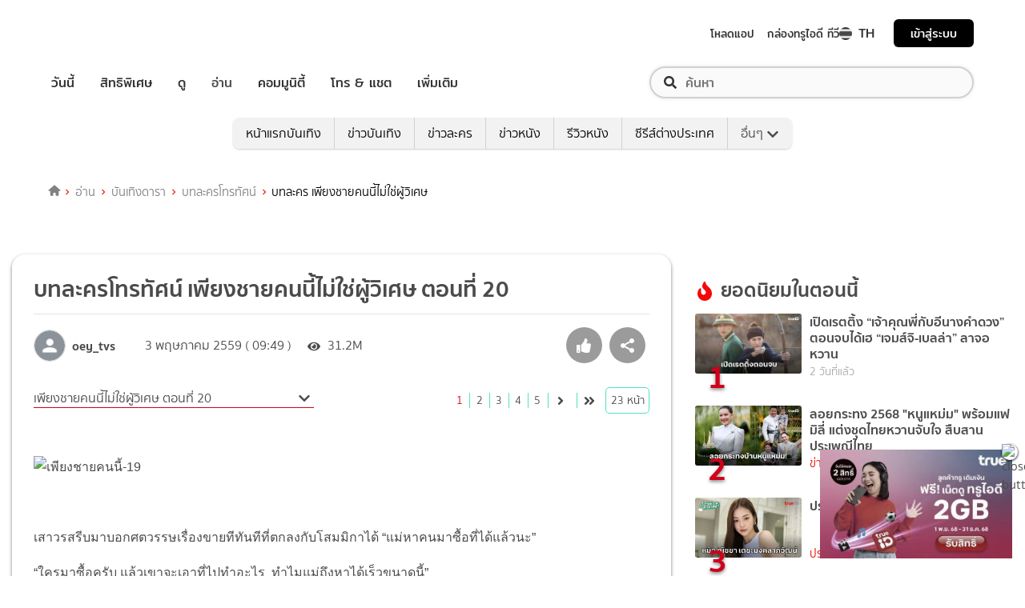

--- FILE ---
content_type: text/html; charset=utf-8
request_url: https://entertainment.trueid.net/network/info
body_size: 19470
content:
<!DOCTYPE html><html lang="th"><head><script type="text/javascript" src="https://fn.dmpcdn.com/TrueIDWeb/Ads/PWT.js"></script><meta charSet="utf-8"/><link rel="manifest" href="/manifest.json" crossorigin="use-credentials"/><link rel="apple-touch-icon" href="/static/images/trueid-logo-192x192.png"/><meta name="theme-color" content="#317EFB"/><link rel="icon" type="image/png" sizes="32x32" href="/static/images/favicon-32x32.png"/><link rel="icon" type="image/png" sizes="96x96" href="/static/images/favicon-96x96.png"/><link rel="icon" type="image/png" sizes="16x16" href="/static/images/favicon-16x16.png"/><link rel="shortcut icon" href="/static/images/favicon.ico" type="image/x-icon"/><style>
  @font-face {
    font-family: 'Mitr';
    font-style: normal;
    font-weight: 300;
    src: local('Mitr Light'), local('Mitr-Light'), url(/static/fonts/pxiEypw5ucZF8ZcaJIPecmNE.woff2) format('woff2');
    unicode-range: U+0E01-0E5B, U+200C-200D, U+25CC;
    font-display: swap;
  }

  @font-face {
    font-family: 'Mitr';
    font-style: normal;
    font-weight: 300;
    src: local('Mitr Light'), local('Mitr-Light'), url(/static/fonts/pxiEypw5ucZF8ZcaJJjecmNE.woff2) format('woff2');
    unicode-range: U+0102-0103, U+0110-0111, U+1EA0-1EF9, U+20AB;
    font-display: swap;
  }

  @font-face {
    font-family: 'Mitr';
    font-style: normal;
    font-weight: 300;
    src: local('Mitr Light'), local('Mitr-Light'), url(/static/fonts/pxiEypw5ucZF8ZcaJJnecmNE.woff2) format('woff2');
    unicode-range: U+0100-024F, U+0259, U+1E00-1EFF, U+2020, U+20A0-20AB, U+20AD-20CF, U+2113, U+2C60-2C7F, U+A720-A7FF;
    font-display: swap;
  }

  @font-face {
    font-family: 'Mitr';
    font-style: normal;
    font-weight: 300;
    src: local('Mitr Light'), local('Mitr-Light'), url(/static/fonts/pxiEypw5ucZF8ZcaJJfecg.woff2) format('woff2');
    unicode-range: U+0000-00FF, U+0131, U+0152-0153, U+02BB-02BC, U+02C6, U+02DA, U+02DC, U+2000-206F, U+2074, U+20AC, U+2122, U+2191, U+2193, U+2212, U+2215, U+FEFF, U+FFFD;
    font-display: swap;
  }

  @font-face {
    font-family: 'Mitr';
    font-style: normal;
    font-weight: 400;
    src: local('Mitr Regular'), local('Mitr-Regular'), url(/static/fonts/pxiLypw5ucZF-Sg4Maj_.woff2) format('woff2');
    unicode-range: U+0E01-0E5B, U+200C-200D, U+25CC;
    font-display: swap;
  }

  @font-face {
    font-family: 'Mitr';
    font-style: normal;
    font-weight: 400;
    src: local('Mitr Regular'), local('Mitr-Regular'), url(/static/fonts/pxiLypw5ucZF-TM4Maj_.woff2) format('woff2');
    unicode-range: U+0102-0103, U+0110-0111, U+1EA0-1EF9, U+20AB;
    font-display: swap;
  }

  @font-face {
    font-family: 'Mitr';
    font-style: normal;
    font-weight: 400;
    src: local('Mitr Regular'), local('Mitr-Regular'), url(/static/fonts/pxiLypw5ucZF-TI4Maj_.woff2) format('woff2');
    unicode-range: U+0100-024F, U+0259, U+1E00-1EFF, U+2020, U+20A0-20AB, U+20AD-20CF, U+2113, U+2C60-2C7F, U+A720-A7FF;
    font-display: swap;
  }

  @font-face {
    font-family: 'Mitr';
    font-style: normal;
    font-weight: 400;
    src: local('Mitr Regular'), local('Mitr-Regular'), url(/static/fonts/pxiLypw5ucZF-Tw4MQ.woff2) format('woff2');
    unicode-range: U+0000-00FF, U+0131, U+0152-0153, U+02BB-02BC, U+02C6, U+02DA, U+02DC, U+2000-206F, U+2074, U+20AC, U+2122, U+2191, U+2193, U+2212, U+2215, U+FEFF, U+FFFD;
    font-display: swap;
  }

  @font-face {
    font-family: 'Mitr';
    font-style: normal;
    font-weight: 500;
    src: local('Mitr Medium'), local('Mitr-Medium'), url(/static/fonts/pxiEypw5ucZF8c8bJIPecmNE.woff2) format('woff2');
    unicode-range: U+0E01-0E5B, U+200C-200D, U+25CC;
    font-display: swap;
  }

  @font-face {
    font-family: 'Mitr';
    font-style: normal;
    font-weight: 500;
    src: local('Mitr Medium'), local('Mitr-Medium'), url(/static/fonts/pxiEypw5ucZF8c8bJJjecmNE.woff2) format('woff2');
    unicode-range: U+0102-0103, U+0110-0111, U+1EA0-1EF9, U+20AB;
    font-display: swap;
  }

  @font-face {
    font-family: 'Mitr';
    font-style: normal;
    font-weight: 500;
    src: local('Mitr Medium'), local('Mitr-Medium'), url(/static/fonts/pxiEypw5ucZF8c8bJJnecmNE.woff2) format('woff2');
    unicode-range: U+0100-024F, U+0259, U+1E00-1EFF, U+2020, U+20A0-20AB, U+20AD-20CF, U+2113, U+2C60-2C7F, U+A720-A7FF;
    font-display: swap;
  }

  @font-face {
    font-family: 'Mitr';
    font-style: normal;
    font-weight: 500;
    src: local('Mitr Medium'), local('Mitr-Medium'), url(/static/fonts/pxiEypw5ucZF8c8bJJfecg.woff2) format('woff2');
    unicode-range: U+0000-00FF, U+0131, U+0152-0153, U+02BB-02BC, U+02C6, U+02DA, U+02DC, U+2000-206F, U+2074, U+20AC, U+2122, U+2191, U+2193, U+2212, U+2215, U+FEFF, U+FFFD;
    font-display: swap;
  }

  @font-face {
    font-family: 'Mitr';
    font-style: normal;
    font-weight: 600;
    src: local('Mitr SemiBold'), local('Mitr-SemiBold'), url(/static/fonts/pxiEypw5ucZF8eMcJIPecmNE.woff2) format('woff2');
    unicode-range: U+0E01-0E5B, U+200C-200D, U+25CC;
    font-display: swap;
  }

  @font-face {
    font-family: 'Mitr';
    font-style: normal;
    font-weight: 600;
    src: local('Mitr SemiBold'), local('Mitr-SemiBold'), url(/static/fonts/pxiEypw5ucZF8eMcJJjecmNE.woff2) format('woff2');
    unicode-range: U+0102-0103, U+0110-0111, U+1EA0-1EF9, U+20AB;
    font-display: swap;
  }

  @font-face {
    font-family: 'Mitr';
    font-style: normal;
    font-weight: 600;
    src: local('Mitr SemiBold'), local('Mitr-SemiBold'), url(/static/fonts/pxiEypw5ucZF8eMcJJnecmNE.woff2) format('woff2');
    unicode-range: U+0100-024F, U+0259, U+1E00-1EFF, U+2020, U+20A0-20AB, U+20AD-20CF, U+2113, U+2C60-2C7F, U+A720-A7FF;
    font-display: swap;
  }

  @font-face {
    font-family: 'Mitr';
    font-style: normal;
    font-weight: 600;
    src: local('Mitr SemiBold'), local('Mitr-SemiBold'), url(/static/fonts/pxiEypw5ucZF8eMcJJfecg.woff2) format('woff2');
    unicode-range: U+0000-00FF, U+0131, U+0152-0153, U+02BB-02BC, U+02C6, U+02DA, U+02DC, U+2000-206F, U+2074, U+20AC, U+2122, U+2191, U+2193, U+2212, U+2215, U+FEFF, U+FFFD;
    font-display: swap;
  }

  @font-face {
    font-family: 'Pridi';
    font-style: normal;
    font-weight: 200;
    src: local('Pridi ExtraLight'), local('Pridi-ExtraLight'), url(/static/fonts/2sDdZG5JnZLfkc1SiH0wT0CEAg.woff2) format('woff2');
    unicode-range: U+0E01-0E5B, U+200C-200D, U+25CC;
    font-display: swap;
  }

  @font-face {
    font-family: 'Pridi';
    font-style: normal;
    font-weight: 200;
    src: local('Pridi ExtraLight'), local('Pridi-ExtraLight'), url(/static/fonts/2sDdZG5JnZLfkc1SiH0rT0CEAg.woff2) format('woff2');
    unicode-range: U+0102-0103, U+0110-0111, U+1EA0-1EF9, U+20AB;
    font-display: swap;
  }

  @font-face {
    font-family: 'Pridi';
    font-style: normal;
    font-weight: 200;
    src: local('Pridi ExtraLight'), local('Pridi-ExtraLight'), url(/static/fonts/2sDdZG5JnZLfkc1SiH0qT0CEAg.woff2) format('woff2');
    unicode-range: U+0100-024F, U+0259, U+1E00-1EFF, U+2020, U+20A0-20AB, U+20AD-20CF, U+2113, U+2C60-2C7F, U+A720-A7FF;
    font-display: swap;
  }

  @font-face {
    font-family: 'Pridi';
    font-style: normal;
    font-weight: 200;
    src: local('Pridi ExtraLight'), local('Pridi-ExtraLight'), url(/static/fonts/2sDdZG5JnZLfkc1SiH0kT0A.woff2) format('woff2');
    unicode-range: U+0000-00FF, U+0131, U+0152-0153, U+02BB-02BC, U+02C6, U+02DA, U+02DC, U+2000-206F, U+2074, U+20AC, U+2122, U+2191, U+2193, U+2212, U+2215, U+FEFF, U+FFFD;
    font-display: swap;
  }

  @font-face {
    font-family: 'Pridi';
    font-style: normal;
    font-weight: 300;
    src: local('Pridi Light'), local('Pridi-Light'), url(/static/fonts/2sDdZG5JnZLfkc02i30wT0CEAg.woff2) format('woff2');
    unicode-range: U+0E01-0E5B, U+200C-200D, U+25CC;
    font-display: swap;
  }

  @font-face {
    font-family: 'Pridi';
    font-style: normal;
    font-weight: 300;
    src: local('Pridi Light'), local('Pridi-Light'), url(/static/fonts/2sDdZG5JnZLfkc02i30rT0CEAg.woff2) format('woff2');
    unicode-range: U+0102-0103, U+0110-0111, U+1EA0-1EF9, U+20AB;
    font-display: swap;
  }

  @font-face {
    font-family: 'Pridi';
    font-style: normal;
    font-weight: 300;
    src: local('Pridi Light'), local('Pridi-Light'), url(/static/fonts/2sDdZG5JnZLfkc02i30qT0CEAg.woff2) format('woff2');
    unicode-range: U+0100-024F, U+0259, U+1E00-1EFF, U+2020, U+20A0-20AB, U+20AD-20CF, U+2113, U+2C60-2C7F, U+A720-A7FF;
    font-display: swap;
  }

  @font-face {
    font-family: 'Pridi';
    font-style: normal;
    font-weight: 300;
    src: local('Pridi Light'), local('Pridi-Light'), url(/static/fonts/2sDdZG5JnZLfkc02i30kT0A.woff2) format('woff2');
    unicode-range: U+0000-00FF, U+0131, U+0152-0153, U+02BB-02BC, U+02C6, U+02DA, U+02DC, U+2000-206F, U+2074, U+20AC, U+2122, U+2191, U+2193, U+2212, U+2215, U+FEFF, U+FFFD;
    font-display: swap;
  }

  @font-face {
    font-family: 'Pridi';
    font-style: normal;
    font-weight: 400;
    src: local('Pridi Regular'), local('Pridi-Regular'), url(/static/fonts/2sDQZG5JnZLfkcWJqWgbbg.woff2) format('woff2');
    unicode-range: U+0E01-0E5B, U+200C-200D, U+25CC;
    font-display: swap;
  }

  @font-face {
    font-family: 'Pridi';
    font-style: normal;
    font-weight: 400;
    src: local('Pridi Regular'), local('Pridi-Regular'), url(/static/fonts/2sDQZG5JnZLfkcWSqWgbbg.woff2) format('woff2');
    unicode-range: U+0102-0103, U+0110-0111, U+1EA0-1EF9, U+20AB;
    font-display: swap;
  }

  @font-face {
    font-family: 'Pridi';
    font-style: normal;
    font-weight: 400;
    src: local('Pridi Regular'), local('Pridi-Regular'), url(/static/fonts/2sDQZG5JnZLfkcWTqWgbbg.woff2) format('woff2');
    unicode-range: U+0100-024F, U+0259, U+1E00-1EFF, U+2020, U+20A0-20AB, U+20AD-20CF, U+2113, U+2C60-2C7F, U+A720-A7FF;
    font-display: swap;
  }

  @font-face {
    font-family: 'Pridi';
    font-style: normal;
    font-weight: 400;
    src: local('Pridi Regular'), local('Pridi-Regular'), url(/static/fonts/2sDQZG5JnZLfkcWdqWg.woff2) format('woff2');
    unicode-range: U+0000-00FF, U+0131, U+0152-0153, U+02BB-02BC, U+02C6, U+02DA, U+02DC, U+2000-206F, U+2074, U+20AC, U+2122, U+2191, U+2193, U+2212, U+2215, U+FEFF, U+FFFD;
    font-display: swap;
  }

  @font-face {
    font-family: 'Pridi';
    font-style: normal;
    font-weight: 600;
    src: local('Pridi SemiBold'), local('Pridi-SemiBold'), url(/static/fonts/2sDdZG5JnZLfkc1CjX0wT0CEAg.woff2) format('woff2');
    unicode-range: U+0E01-0E5B, U+200C-200D, U+25CC;
    font-display: swap;
  }

  @font-face {
    font-family: 'Pridi';
    font-style: normal;
    font-weight: 600;
    src: local('Pridi SemiBold'), local('Pridi-SemiBold'), url(/static/fonts/2sDdZG5JnZLfkc1CjX0rT0CEAg.woff2) format('woff2');
    unicode-range: U+0102-0103, U+0110-0111, U+1EA0-1EF9, U+20AB;
    font-display: swap;
  }

  @font-face {
    font-family: 'Pridi';
    font-style: normal;
    font-weight: 600;
    src: local('Pridi SemiBold'), local('Pridi-SemiBold'), url(/static/fonts/2sDdZG5JnZLfkc1CjX0qT0CEAg.woff2) format('woff2');
    unicode-range: U+0100-024F, U+0259, U+1E00-1EFF, U+2020, U+20A0-20AB, U+20AD-20CF, U+2113, U+2C60-2C7F, U+A720-A7FF;
    font-display: swap;
  }

  @font-face {
    font-family: 'Pridi';
    font-style: normal;
    font-weight: 600;
    src: local('Pridi SemiBold'), local('Pridi-SemiBold'), url(/static/fonts/2sDdZG5JnZLfkc1CjX0kT0A.woff2) format('woff2');
    unicode-range: U+0000-00FF, U+0131, U+0152-0153, U+02BB-02BC, U+02C6, U+02DA, U+02DC, U+2000-206F, U+2074, U+20AC, U+2122, U+2191, U+2193, U+2212, U+2215, U+FEFF, U+FFFD;
    font-display: swap;
  }


  @font-face {
    font-family: 'SukhumwitTadmai';
    font-style: normal;
    font-weight: 400;
    src: url(/static/fonts/SukhumvitTadmai-Text.ttf) format('truetype');
    font-display: swap;
  }

  @font-face {
    font-family: 'SukhumwitTadmai';
    font-style: normal;
    font-weight: 600;
    src: url(/static/fonts/SukhumvitTadmai-Bold.ttf) format('truetype');
    font-display: swap;
  }

  @font-face {
    font-family: "DBHeaventBlkCondIt";
    src: url("../static/fonts/DBHeaventBlkCondIt.ttf") format('truetype');
    font-style: normal;
    font-weight: 400;
    font-display: swap;
  }
  @font-face {
    font-family: "DBHeaventBlkCondIt";
    src: url("../static/fonts/DBHeaventBlkCondIt.ttf") format('truetype');
    font-style: medium;
    font-weight: 500;
    font-display: swap;
  }
</style><link rel="preload" href="https://accounts.trueid.net/assets/trueid/css/fancybox/jquery.fancybox.css?v=2.1.5" as="style"/><meta charSet="utf-8"/><meta name="viewport" content="width=device-width, initial-scale=1, shrink-to-fit=no"/><title></title><meta name="description" content=""/><meta name="keywords" content=""/><link rel="canonical" href="https://entertainment.trueid.net/network/info"/><meta property="fb:app_id" content="2225677464338242"/><meta property="og:locale" content="en_US"/><meta property="og:type" content="article"/><meta property="og:title" content=""/><meta property="og:description" content=""/><meta property="og:url" content="https://entertainment.trueid.net/network/info"/><meta property="og:site_name" content="https://entertainment.trueid.net"/><meta property="article:publisher" content="https://www.facebook.com/TrueID.Official/"/><meta property="article:author" content=""/><meta property="article:tag" content=""/><meta property="article:section" content="Movie"/><meta property="og:image" content="https://cms.dmpcdn.com/dev_misc/2018/11/12/fd1ba0c8-90d7-4f20-bfc1-17dd8db29f7c.jpg"/><meta property="og:image:width" content="620"/><meta property="og:image:height" content="478"/><meta name="twitter:card" content="summary_large_image"/><meta name="twitter:site" content="TrueID"/><meta name="twitter:title" content=""/><meta name="twitter:description" content=""/><meta name="twitter:image" content="https://cms.dmpcdn.com/dev_misc/2018/11/12/fd1ba0c8-90d7-4f20-bfc1-17dd8db29f7c.jpg"/><noscript data-n-css="true"></noscript><link rel="preload" href="/_next/static/chunks/205be671.192f5d1cd7e43cfecf44.js" as="script"/><link rel="preload" href="/_next/static/chunks/d3aea76c.c2416b393fe9b809324a.js" as="script"/><link rel="preload" href="/_next/static/chunks/ebac5afd64b64b932ccc7cd42a9687d47520d039.6a7cfbec00506ee5021a.js" as="script"/><link rel="preload" href="/_next/static/chunks/c8f7fe3b0e41be846d5687592cf2018ff6e22687.1984863f9e5f3b0cd175.js" as="script"/><link rel="preload" href="/_next/static/chunks/36.fe015abe64fd217280eb.js" as="script"/><link rel="preload" href="/_next/static/chunks/42.e482a638cb9017a109b9.js" as="script"/><link rel="preload" href="/_next/static/chunks/16.a842d2d43a82f122acd8.js" as="script"/><link rel="preload" href="/_next/static/chunks/17.93e16c4b5022d27e20b0.js" as="script"/><link rel="preload" href="/_next/static/chunks/1b3e19a97ab7eecfb7eed4f43d6f81809ed9ad93.fda4c43939b30f0277ab.js" as="script"/><link rel="preload" href="/_next/static/chunks/ce3e2615050bc46b035d9c8fd697c2d5da394629.36dd7ffc7e4d84390889.js" as="script"/><link rel="preload" href="/_next/static/chunks/49.3091cf6d5f50fbc222e0.js" as="script"/><link rel="preload" href="/_next/static/chunks/41.6519aeff21492d6362c2.js" as="script"/><link rel="preload" href="/_next/static/chunks/main-d182964c4037edec4f59.js" as="script"/><link rel="preload" href="/_next/static/chunks/webpack-f1047da08269e61e744c.js" as="script"/><link rel="preload" href="/_next/static/chunks/framework.16b351e5235970441a80.js" as="script"/><link rel="preload" href="/_next/static/chunks/ac8777ef.5dbe1a8c8dd275d48e0f.js" as="script"/><link rel="preload" href="/_next/static/chunks/c78d26b1.f250f4c61fbf1de4946d.js" as="script"/><link rel="preload" href="/_next/static/chunks/ad1ed09621365fb2280bd634e8f61e29c208f6ef.37db0b16beab3f8df62b.js" as="script"/><link rel="preload" href="/_next/static/chunks/a401b8e4e4b0ca5f69ba28d644a2a358e66ef278.fb9d7ecf67b60aa9d03d.js" as="script"/><link rel="preload" href="/_next/static/chunks/15c51f12f96bc5b469a551963aca5277b44e839c.7065a9ff83c736b6a4d1.js" as="script"/><link rel="preload" href="/_next/static/chunks/355ec9ed70a513f3be61e3f9495c31f88eee9274.bb798b906a4bcf7732ac.js" as="script"/><link rel="preload" href="/_next/static/chunks/36429a825d8ab6c639795dfba2fa152c520b44e7.9a75b7bbda5cdacf9403.js" as="script"/><link rel="preload" href="/_next/static/chunks/pages/_app-7ae6e2f1d5d6aab6756d.js" as="script"/><link rel="preload" href="/_next/static/chunks/4b8d20d33349cff581f437b3d466e524b3101d53.c9e44d69bcd237c23300.js" as="script"/><link rel="preload" href="/_next/static/chunks/pages/categories-cde787b8d7598e7b3a68.js" as="script"/><style id="__jsx-1964171375">#nprogress{pointer-events:none;}#nprogress .bar{background:#eb232a;position:fixed;z-index:1031;top:0;left:0;width:100%;height:5px;}#nprogress .peg{display:block;position:absolute;right:0px;width:100px;height:100%;box-shadow:0 0 10px #eb232a,0 0 5px #eb232a;opacity:1;-webkit-transform:rotate(3deg) translate(0px,-4px);-ms-transform:rotate(3deg) translate(0px,-4px);-webkit-transform:rotate(3deg) translate(0px,-4px);-ms-transform:rotate(3deg) translate(0px,-4px);transform:rotate(3deg) translate(0px,-4px);}#nprogress .spinner{display:'block';position:fixed;z-index:1031;top:15px;right:15px;}#nprogress .spinner-icon{width:18px;height:18px;box-sizing:border-box;border:solid 2px transparent;border-top-color:#eb232a;border-left-color:#eb232a;border-radius:50%;-webkit-animation:nprogresss-spinner 400ms linear infinite;-webkit-animation:nprogress-spinner 400ms linear infinite;animation:nprogress-spinner 400ms linear infinite;}.nprogress-custom-parent{overflow:hidden;position:relative;}.nprogress-custom-parent #nprogress .spinner,.nprogress-custom-parent #nprogress .bar{position:absolute;}@-webkit-keyframes nprogress-spinner{0%{-webkit-transform:rotate(0deg);}100%{-webkit-transform:rotate(360deg);}}@-webkit-keyframes nprogress-spinner{0%{-webkit-transform:rotate(0deg);-ms-transform:rotate(0deg);transform:rotate(0deg);}100%{-webkit-transform:rotate(360deg);-ms-transform:rotate(360deg);transform:rotate(360deg);}}@keyframes nprogress-spinner{0%{-webkit-transform:rotate(0deg);-ms-transform:rotate(0deg);transform:rotate(0deg);}100%{-webkit-transform:rotate(360deg);-ms-transform:rotate(360deg);transform:rotate(360deg);}}</style><style data-styled="" data-styled-version="5.3.11">.korseV{width:100%;padding-right:15px;padding-left:15px;margin-right:auto;margin-left:auto;}/*!sc*/
@media (min-width:576px){.korseV{max-width:540px;}}/*!sc*/
@media (min-width:768px){.korseV{max-width:720px;}}/*!sc*/
@media (min-width:992px){.korseV{max-width:960px;}}/*!sc*/
@media (min-width:1200px){.korseV{max-width:1140px;}}/*!sc*/
data-styled.g1[id="sc-aXZVg"]{content:"korseV,"}/*!sc*/
.clseDw{display:-ms-flexbox;display:-webkit-box;display:-webkit-flex;display:-ms-flexbox;display:flex;-ms-flex-wrap:wrap;-webkit-flex-wrap:wrap;-ms-flex-wrap:wrap;flex-wrap:wrap;margin-right:-15px;margin-left:-15px;}/*!sc*/
data-styled.g2[id="sc-gEvEer"]{content:"clseDw,"}/*!sc*/
.egXGAt{position:relative;width:100%;min-height:1px;padding-right:15px;padding-left:15px;}/*!sc*/
@media (min-width:992px){.egXGAt{-ms-flex:0 0 66.66666666666667%;-webkit-flex:0 0 66.66666666666667%;-ms-flex:0 0 66.66666666666667%;flex:0 0 66.66666666666667%;max-width:66.66666666666667%;}}/*!sc*/
.dpcHmm{position:relative;width:100%;min-height:1px;padding-right:15px;padding-left:15px;}/*!sc*/
@media (min-width:992px){.dpcHmm{-ms-flex:0 0 33.333333333333336%;-webkit-flex:0 0 33.333333333333336%;-ms-flex:0 0 33.333333333333336%;flex:0 0 33.333333333333336%;max-width:33.333333333333336%;}}/*!sc*/
data-styled.g3[id="sc-eqUAAy"]{content:"egXGAt,dpcHmm,"}/*!sc*/
.LRkVW{display:inline-block;vertical-align:middle;overflow:hidden;}/*!sc*/
data-styled.g5[id="StyledIconBase-ea9ulj-0"]{content:"LRkVW,"}/*!sc*/
body,html{margin:0;color:#4b4b4b;background-color:#fff;font-family:'SukhumwitTadmai',sans-serif;-webkit-scroll-behavior:smooth;-moz-scroll-behavior:smooth;-ms-scroll-behavior:smooth;scroll-behavior:smooth;-webkit-overflow-scrolling:touch;}/*!sc*/
*,::before,::after{box-sizing:border-box;}/*!sc*/
h3{font-weight:600 !important;}/*!sc*/
a{-webkit-text-decoration:none !important;text-decoration:none !important;}/*!sc*/
data-styled.g6[id="sc-global-hZFnHm1"]{content:"sc-global-hZFnHm1,"}/*!sc*/
.enHDRp{position:relative;margin-top:0rem;margin-bottom:2rem;}/*!sc*/
data-styled.g7[id="global__MainSection-sc-10c7lju-0"]{content:"enHDRp,"}/*!sc*/
.bPQEuI{display:none;}/*!sc*/
@media (min-width:992px){.bPQEuI{display:block;}}/*!sc*/
data-styled.g23[id="global__DesktopOnly-sc-10c7lju-16"]{content:"bPQEuI,"}/*!sc*/
.jZcNub{display:block;}/*!sc*/
@media (min-width:992px){.jZcNub{display:none;}}/*!sc*/
data-styled.g24[id="global__MobileOnly-sc-10c7lju-17"]{content:"jZcNub,"}/*!sc*/
.gcMDvJ{padding:0;background-color:white;color:#000000;border-radius:5px;height:100%;-webkit-flex-direction:row;-ms-flex-direction:row;flex-direction:row;overflow:hidden;}/*!sc*/
data-styled.g43[id="style__Card-sc-vtj3ro-0"]{content:"gcMDvJ,"}/*!sc*/
.eNCxRv{cursor:pointer;outline:none;-webkit-text-decoration:none;text-decoration:none;color:inherit;}/*!sc*/
data-styled.g44[id="style__CardLink-sc-vtj3ro-1"]{content:"eNCxRv,"}/*!sc*/
.hrCDRu{display:inherit;}/*!sc*/
data-styled.g45[id="style__CardLinkImage-sc-vtj3ro-2"]{content:"hrCDRu,"}/*!sc*/
.kEAhIL{border-radius:6px;width:100%;overflow:hidden;margin:0;position:relative;}/*!sc*/
.kEAhIL::before{display:block;content:'';padding-top:56.25%;}/*!sc*/
data-styled.g46[id="style__Figure-sc-vtj3ro-3"]{content:"kEAhIL,"}/*!sc*/
.tchga{object-fit:cover;position:absolute;top:0px;bottom:0px;left:0px;width:100%;border:0px;height:100%;object-fit:cover;}/*!sc*/
data-styled.g47[id="style__Thumb-sc-vtj3ro-4"]{content:"tchga,"}/*!sc*/
.iMMQvh{overflow:hidden;display:grid;}/*!sc*/
@media (max-width:574px){.iMMQvh{grid-template-rows:auto auto;}}/*!sc*/
@media (min-width:576px){.iMMQvh{grid-template-rows:auto auto;}}/*!sc*/
@media (min-width:768px){.iMMQvh{grid-template-rows:auto auto;}}/*!sc*/
data-styled.g48[id="style__CardItem-sc-vtj3ro-5"]{content:"iMMQvh,"}/*!sc*/
.jidYaK{display:-webkit-box;display:-webkit-flex;display:-ms-flexbox;display:flex;-webkit-flex-direction:column;-ms-flex-direction:column;flex-direction:column;-webkit-align-self:stretch;-ms-flex-item-align:stretch;align-self:stretch;-webkit-flex:1 1 auto;-ms-flex:1 1 auto;flex:1 1 auto;-webkit-box-pack:justify;-webkit-justify-content:space-between;-ms-flex-pack:justify;justify-content:space-between;margin-top:0.5rem;padding:0;}/*!sc*/
data-styled.g49[id="style__Description-sc-vtj3ro-6"]{content:"jidYaK,"}/*!sc*/
.irvltl{font-weight:600;font-size:1.1rem;color:inherit;line-height:1.44;text-overflow:ellipsis;display:-webkit-box;-webkit-line-clamp:3;-webkit-box-orient:vertical;overflow:hidden;}/*!sc*/
@media (max-width:574px){.irvltl{font-size:0.9rem;height:60px;}}/*!sc*/
@media (min-width:576px){.irvltl{height:76px;}}/*!sc*/
data-styled.g50[id="style__Title-sc-vtj3ro-7"]{content:"irvltl,"}/*!sc*/
.cUdljt{font-weight:400;-webkit-text-decoration:none;text-decoration:none;cursor:pointer;}/*!sc*/
data-styled.g51[id="style__Tag-sc-vtj3ro-8"]{content:"cUdljt,"}/*!sc*/
.oMpje{color:#e53138;font-size:0.95rem;cursor:pointer;font-weight:100;margin-right:1em;display:-webkit-inline-box;display:-webkit-inline-flex;display:-ms-inline-flexbox;display:inline-flex;-webkit-text-decoration:none;text-decoration:none;}/*!sc*/
@media (max-width:574px){.oMpje{font-size:0.8rem;}}/*!sc*/
.hvuNfK{color:#e53138;font-size:0.95rem;cursor:default;font-weight:100;margin-right:1em;display:-webkit-inline-box;display:-webkit-inline-flex;display:-ms-inline-flexbox;display:inline-flex;-webkit-text-decoration:none;text-decoration:none;}/*!sc*/
@media (max-width:574px){.hvuNfK{font-size:0.8rem;}}/*!sc*/
data-styled.g52[id="style__Category-sc-vtj3ro-9"]{content:"oMpje,hvuNfK,"}/*!sc*/
.jtfohG{color:#a9a9a9;font-size:0.85rem;display:-webkit-inline-box;display:-webkit-inline-flex;display:-ms-inline-flexbox;display:inline-flex;cursor:default;}/*!sc*/
@media (max-width:574px){.jtfohG{font-size:0.75rem;}}/*!sc*/
data-styled.g53[id="style__PublishDate-sc-vtj3ro-10"]{content:"jtfohG,"}/*!sc*/
.enRWrT{font-family:inherit;width:100%;background-color:#F2F2F2;}/*!sc*/
.enRWrT a{-webkit-text-decoration:none;text-decoration:none;}/*!sc*/
data-styled.g177[id="style__FooterContainer-wqs1n7-0"]{content:"enRWrT,"}/*!sc*/
.cCZuyr{padding:3rem 1.7rem;-webkit-align-items:start;-webkit-box-align:start;-ms-flex-align:start;align-items:start;justify-items:start;display:grid;grid-template-columns:1fr;grid-template-areas:'logo' 'slogan' 'menu' 'social';grid-row-gap:2em;}/*!sc*/
@media (min-width:992px){.cCZuyr{padding:2rem 2rem;}}/*!sc*/
@media (min-width:1200px){.cCZuyr{padding:2.5rem 4rem;grid-template-columns:1fr 2fr 2fr;grid-template-areas: 'logo slogan menu' 'social slogan menu' 'social  slogan menu';grid-row-gap:0;grid-column-gap:2em;}}/*!sc*/
data-styled.g178[id="style__FooterWrapper-wqs1n7-1"]{content:"cCZuyr,"}/*!sc*/
.cxsajR{grid-area:logo;display:-webkit-box;display:-webkit-flex;display:-ms-flexbox;display:flex;-webkit-flex-shrink:0;-ms-flex-negative:0;flex-shrink:0;text-indent:-9999px;outline:none;background-image:url('https://fn.dmpcdn.com/TrueIDWeb/Navigation/header/logo/trueid-logo.svg');background-size:contain;background-repeat:no-repeat;background-position:50% 0;height:40px;width:100%;}/*!sc*/
@media (min-width:1200px){.cxsajR{width:258px;}}/*!sc*/
data-styled.g179[id="style__TrueIDLogo-wqs1n7-2"]{content:"cxsajR,"}/*!sc*/
.yvbeo{grid-area:menu;width:100%;display:grid;-webkit-box-pack:justify;-webkit-justify-content:space-between;-ms-flex-pack:justify;justify-content:space-between;grid-template-columns:1fr;grid-template-areas:'main-menu' 'footer-menu';grid-row-gap:2em;}/*!sc*/
@media (min-width:1200px){.yvbeo{grid-template-columns:repeat(2,auto);grid-template-areas: 'main-menu footer-menu' 'main-menu footer-menu' 'main-menu footer-menu';}}/*!sc*/
data-styled.g180[id="style__Menu-wqs1n7-3"]{content:"yvbeo,"}/*!sc*/
.fWIHRP{grid-area:slogan;display:-webkit-box;display:-webkit-flex;display:-ms-flexbox;display:flex;-webkit-flex-direction:column;-ms-flex-direction:column;flex-direction:column;-webkit-box-pack:center;-webkit-justify-content:center;-ms-flex-pack:center;justify-content:center;width:100%;height:100%;-webkit-align-items:center;-webkit-box-align:center;-ms-flex-align:center;align-items:center;}/*!sc*/
data-styled.g186[id="style__SloganWrapper-i06ti2-0"]{content:"fWIHRP,"}/*!sc*/
.UyJWi{display:-webkit-box;display:-webkit-flex;display:-ms-flexbox;display:flex;-webkit-align-items:center;-webkit-box-align:center;-ms-flex-align:center;align-items:center;}/*!sc*/
data-styled.g187[id="style__SloganBox-i06ti2-1"]{content:"UyJWi,"}/*!sc*/
.fVQANY{width:64px;height:64px;}/*!sc*/
data-styled.g188[id="style__TrueIDAppLogo-i06ti2-2"]{content:"fVQANY,"}/*!sc*/
.gdseE{padding-left:1em;}/*!sc*/
.gdseE .main-title{margin:0;font-size:1.25rem;color:#333333;}/*!sc*/
.gdseE .sub-title{margin:0;font-size:1rem;color:#E2241A;}/*!sc*/
data-styled.g189[id="style__TextSlogan-i06ti2-3"]{content:"gdseE,"}/*!sc*/
.eafWm{display:grid;grid-template-columns:repeat(3,1fr);grid-gap:1em;margin:1.5em 0 0;}/*!sc*/
@media (min-width:576px){.eafWm{grid-template-columns:repeat(3,129.73px);}}/*!sc*/
.eafWm img{width:100%;height:auto;}/*!sc*/
data-styled.g190[id="style__BadgeDownloadApp-i06ti2-4"]{content:"eafWm,"}/*!sc*/
.cdNDtT{grid-area:social;display:-webkit-box;display:-webkit-flex;display:-ms-flexbox;display:flex;-webkit-flex-direction:column;-ms-flex-direction:column;flex-direction:column;-webkit-align-items:center;-webkit-box-align:center;-ms-flex-align:center;align-items:center;width:100%;}/*!sc*/
@media (min-width:1200px){.cdNDtT{width:258px;padding-top:1em;}}/*!sc*/
data-styled.g191[id="style__SocialWrapper-sc-13glebb-0"]{content:"cdNDtT,"}/*!sc*/
.gmEPIq{font-size:0.9rem;color:#333333;}/*!sc*/
data-styled.g192[id="style__FollowUs-sc-13glebb-1"]{content:"gmEPIq,"}/*!sc*/
.dlunoT{display:grid;grid-template-columns:repeat(3,40px);grid-column-gap:1em;padding:0.7em 0;}/*!sc*/
data-styled.g193[id="style__SocialList-sc-13glebb-2"]{content:"dlunoT,"}/*!sc*/
.iJpsqW{display:-webkit-box;display:-webkit-flex;display:-ms-flexbox;display:flex;-webkit-box-pack:center;-webkit-justify-content:center;-ms-flex-pack:center;justify-content:center;-webkit-align-items:center;-webkit-box-align:center;-ms-flex-align:center;align-items:center;}/*!sc*/
.iJpsqW:after{background-color:white;content:'';width:35px;height:35px;position:absolute;border-radius:50%;}/*!sc*/
data-styled.g194[id="style__SocialIcon-sc-13glebb-3"]{content:"iJpsqW,"}/*!sc*/
.jTBWVy{width:40px;height:40px;z-index:1;}/*!sc*/
data-styled.g195[id="style__LineIcon-sc-13glebb-4"]{content:"jTBWVy,"}/*!sc*/
.hlpNqJ{color:#0e6cf0;z-index:1;}/*!sc*/
data-styled.g196[id="style__FacebookIcon-sc-13glebb-5"]{content:"hlpNqJ,"}/*!sc*/
.kMicJU{color:#42aaf9;z-index:1;}/*!sc*/
data-styled.g197[id="style__TwitterIcon-sc-13glebb-6"]{content:"kMicJU,"}/*!sc*/
.huEjBS{text-align:center;font-size:0.65rem;color:#818181;}/*!sc*/
data-styled.g198[id="style__Copyright-sc-13glebb-7"]{content:"huEjBS,"}/*!sc*/
.kfgjCz{font-family:'Mitr',sans-serif;width:100%;max-width:100%;background-color:#fff;display:grid;padding:0.5em 1em;}/*!sc*/
@media (min-width:992px){.kfgjCz{grid-row-gap:1.5em;padding:1.5em 2em;}}/*!sc*/
@media (min-width:1200px){.kfgjCz{padding:1.5em 4em;}}/*!sc*/
data-styled.g209[id="style__HeaderWrap-sc-1u5bcsw-0"]{content:"kfgjCz,"}/*!sc*/
.fILmy{display:grid;-webkit-align-items:center;-webkit-box-align:center;-ms-flex-align:center;align-items:center;grid-template-columns:80px auto max-content max-content;grid-template-areas:'logo auto top-menu login';}/*!sc*/
@media (min-width:992px){.fILmy{grid-template-columns:120px auto max-content max-content;}}/*!sc*/
data-styled.g210[id="style__NavbarWrap-sc-1u5bcsw-1"]{content:"fILmy,"}/*!sc*/
.kYUahI{display:grid;-webkit-align-items:center;-webkit-box-align:center;-ms-flex-align:center;align-items:center;background-color:#fff;grid-template-areas:'menu search';grid-template-columns:min-content auto;white-space:nowrap;}/*!sc*/
data-styled.g211[id="style__MenuLevel1Wrap-sc-1u5bcsw-2"]{content:"kYUahI,"}/*!sc*/
.eMEZvN{grid-area:logo;display:-webkit-box;display:-webkit-flex;display:-ms-flexbox;display:flex;-webkit-flex-shrink:0;-ms-flex-negative:0;flex-shrink:0;width:100%;text-indent:-9999px;outline:none;justify-self:flex-start;background-image:url('https://fn.dmpcdn.com/TrueIDWeb/Navigation/header/logo/trueid-logo.svg');background-size:contain;background-repeat:no-repeat;background-position:0 0;}/*!sc*/
@media (min-width:992px){.eMEZvN{height:35px;}}/*!sc*/
data-styled.g214[id="style__TrueIDLogo-sc-1u5bcsw-5"]{content:"eMEZvN,"}/*!sc*/
.loading-animation-view{-webkit-animation-duration:1.25s;animation-duration:1.25s;-webkit-animation-fill-mode:forwards;animation-fill-mode:forwards;-webkit-animation-iteration-count:infinite;animation-iteration-count:infinite;-webkit-animation-name:glBGpi;animation-name:glBGpi;-webkit-animation-timing-function:linear;animation-timing-function:linear;background:#FFFFFF;background:linear-gradient(to right,#eeeeee 10%,#dddddd 18%,#eeeeee 33%);background-size:3800px 104px;position:relative;}/*!sc*/
data-styled.g221[id="sc-global-kwjDiP1"]{content:"sc-global-kwjDiP1,"}/*!sc*/
.cPWEKd{color:#333333;cursor:pointer;}/*!sc*/
.cPWEKd:hover{color:#E2241A;}/*!sc*/
data-styled.g223[id="customicons__IconSearch-sc-1eqvni9-1"]{content:"cPWEKd,"}/*!sc*/
.iaLwnZ{grid-area:menu;font-family:'Mitr',sans-serif;width:100%;background-color:#fff;display:none;}/*!sc*/
@media (min-width:992px){.iaLwnZ{display:block;}}/*!sc*/
data-styled.g229[id="style__NavbarWrap-sc-1lhetmm-0"]{content:"iaLwnZ,"}/*!sc*/
.kFqyCm{display:-webkit-box;display:-webkit-flex;display:-ms-flexbox;display:flex;-webkit-flex-direction:row;-ms-flex-direction:row;flex-direction:row;width:100%;font-size:1rem;-webkit-box-pack:start;-webkit-justify-content:flex-start;-ms-flex-pack:start;justify-content:flex-start;}/*!sc*/
data-styled.g230[id="style__NavbarMenu-sc-1lhetmm-1"]{content:"kFqyCm,"}/*!sc*/
.hSwjEC{color:#333333;}/*!sc*/
data-styled.g242[id="style__IconSearch-sc-1agy7z7-0"]{content:"hSwjEC,"}/*!sc*/
.ceqgtC{color:#818181;cursor:pointer;}/*!sc*/
@media (min-width:992px){.ceqgtC{display:none;}}/*!sc*/
data-styled.g243[id="style__IconCancel-sc-1agy7z7-1"]{content:"ceqgtC,"}/*!sc*/
.iXelnR{grid-area:search;width:100%;display:none;}/*!sc*/
@media (min-width:992px){.iXelnR{display:-webkit-box;display:-webkit-flex;display:-ms-flexbox;display:flex;}}/*!sc*/
.iXelnR [class*='baseStyles__BaseModalBackground']{-webkit-transition:opacity ease 200ms;transition:opacity ease 200ms;z-index:100 !important;background-color:rgba(0,0,0,0.6) !important;}/*!sc*/
data-styled.g244[id="style__NewSearchWrap-sc-1agy7z7-2"]{content:"iXelnR,"}/*!sc*/
.hZAQOe{display:grid;grid-template-columns:auto min-content;grid-column-gap:1em;-webkit-align-items:center;-webkit-box-align:center;-ms-flex-align:center;align-items:center;width:100%;position:absolute;padding:1em;left:0;background-color:#fff;z-index:97;margin-top:0px;}/*!sc*/
@media (min-width:992px){.hZAQOe{position:relative;padding:0px;display:-webkit-box;display:-webkit-flex;display:-ms-flexbox;display:flex;-webkit-box-pack:end;-webkit-justify-content:flex-end;-ms-flex-pack:end;justify-content:flex-end;margin-top:0px;}}/*!sc*/
data-styled.g245[id="style__NewSearchForm-sc-1agy7z7-3"]{content:"hZAQOe,"}/*!sc*/
.RnNdh{display:block;}/*!sc*/
@media (min-width:992px){.RnNdh{display:none;}}/*!sc*/
data-styled.g246[id="style__SearchWrap-sc-1agy7z7-4"]{content:"RnNdh,"}/*!sc*/
.kAKchl{display:grid;grid-template-columns:25px auto min-content;-webkit-align-items:center;-webkit-box-align:center;-ms-flex-align:center;align-items:center;border-radius:25px;padding:0.3em 1em;width:100%;border:1.8px solid #D1D1D1;background-color:#FAFAFA;box-shadow:0px 0px 5px 0px rgb(0 0 0 / 10%);}/*!sc*/
@media (min-width:992px){.kAKchl{max-width:405px;}}/*!sc*/
data-styled.g247[id="style__SearchBox-sc-1agy7z7-5"]{content:"kAKchl,"}/*!sc*/
.gsGOmi{display:block;width:100%;border:0;outline:0;color:#333333;font-family:inherit;font-weight:400;font-size:1em;background-color:#FAFAFA;}/*!sc*/
.gsGOmi:focus{outline:none !important;}/*!sc*/
.gsGOmi::-ms-clear{display:none;width:0;height:0;}/*!sc*/
.gsGOmi::-ms-reveal{display:none;width:0;height:0;}/*!sc*/
.gsGOmi::-webkit-search-decoration,.gsGOmi::-webkit-search-cancel-button,.gsGOmi::-webkit-search-results-button,.gsGOmi::-webkit-search-results-decoration{display:none;}/*!sc*/
data-styled.g248[id="style__Input-sc-1agy7z7-6"]{content:"gsGOmi,"}/*!sc*/
.gzJWiz{color:#E2241A;white-space:nowrap;visibility:hidden;opacity:0;-webkit-transition:visibility 0s linear 0.3s,opacity 0.3s;transition:visibility 0s linear 0.3s,opacity 0.3s;}/*!sc*/
.gzJWiz:hover{cursor:pointer;}/*!sc*/
data-styled.g249[id="style__ResetButton-sc-1agy7z7-7"]{content:"gzJWiz,"}/*!sc*/
.dKGDfc{padding-right:1em;}/*!sc*/
@media (min-width:992px){.dKGDfc{padding-right:1.5em;}}/*!sc*/
data-styled.g289[id="style__FlagButtonGroup-mj92gd-0"]{content:"dKGDfc,"}/*!sc*/
.fOauLj{display:-webkit-box;display:-webkit-flex;display:-ms-flexbox;display:flex;background-image:url(https://cms.dmpcdn.com/misc/2021/10/01/13e17590-229f-11ec-b3c8-d5f7da35502c_webp_original.png);background-repeat:no-repeat;background-size:cover;background-position:center;margin:0;width:16px;height:16px;border-radius:50%;border:none;outline:none;cursor:inherit;font-size:0;color:transparent;margin-left:0;-webkit-align-items:center;-webkit-box-align:center;-ms-flex-align:center;align-items:center;-webkit-box-pack:center;-webkit-justify-content:center;-ms-flex-pack:center;justify-content:center;padding:0;}/*!sc*/
data-styled.g290[id="style__FlagButton-mj92gd-1"]{content:"fOauLj,"}/*!sc*/
.izkgnB{display:-webkit-box;display:-webkit-flex;display:-ms-flexbox;display:flex;-webkit-align-items:center;-webkit-box-align:center;-ms-flex-align:center;align-items:center;cursor:default;}/*!sc*/
data-styled.g291[id="style__CurrentFlag-mj92gd-2"]{content:"izkgnB,"}/*!sc*/
.heTgNQ{color:#333333;font-size:1rem;padding-left:0.5em;}/*!sc*/
data-styled.g295[id="style__TextLanguageActive-mj92gd-6"]{content:"heTgNQ,"}/*!sc*/
.kwCEzX{grid-area:top-menu;display:-webkit-box;display:-webkit-flex;display:-ms-flexbox;display:flex;-webkit-box-pack:end;-webkit-justify-content:flex-end;-ms-flex-pack:end;justify-content:flex-end;grid-column-gap:1em;white-space:nowrap;}/*!sc*/
@media (min-width:992px){.kwCEzX{grid-column-gap:1.5em;-webkit-box-pack:justify;-webkit-justify-content:space-between;-ms-flex-pack:justify;justify-content:space-between;}}/*!sc*/
data-styled.g296[id="style__TopMenuWrap-heamkc-0"]{content:"kwCEzX,"}/*!sc*/
.eIVyqS{grid-area:login;}/*!sc*/
data-styled.g297[id="style__LoginWrap-sc-1088bud-0"]{content:"eIVyqS,"}/*!sc*/
@-webkit-keyframes glBGpi{0%{background-position:-1500px 0;}100%{background-position:1500px 0;}}/*!sc*/
@keyframes glBGpi{0%{background-position:-1500px 0;}100%{background-position:1500px 0;}}/*!sc*/
data-styled.g391[id="sc-keyframes-glBGpi"]{content:"glBGpi,"}/*!sc*/
.bySWsJ{color:#343a40;background-color:#fff;height:-webkit-fit-content;height:-moz-fit-content;height:fit-content;overflow:hidden;}/*!sc*/
@media (max-width:574px){.bySWsJ{padding-bottom:0;}}/*!sc*/
@media (min-width:992px){.bySWsJ{padding-top:2rem;width:100%;display:-webkit-box;display:-webkit-flex;display:-ms-flexbox;display:flex;-webkit-flex-direction:column;-ms-flex-direction:column;flex-direction:column;}}/*!sc*/
data-styled.g393[id="style__ArticleBox-sc-14e45to-0"]{content:"bySWsJ,"}/*!sc*/
.FfqbQ{width:100%;height:52px;border-radius:26px;border:solid 1px #979797;font-size:18px;font-weight:600;line-height:0.71;color:#4b4b4b;background-color:inherit;font-family:'SukhumwitTadmai',sans-serif;display:-webkit-box;display:-webkit-flex;display:-ms-flexbox;display:flex;-webkit-align-items:center;-webkit-box-align:center;-ms-flex-align:center;align-items:center;-webkit-box-pack:center;-webkit-justify-content:center;-ms-flex-pack:center;justify-content:center;margin:1em auto 1em auto;cursor:pointer;}/*!sc*/
data-styled.g395[id="style__LoadMoreButton-sc-14e45to-2"]{content:"FfqbQ,"}/*!sc*/
.pOtgV{display:grid;grid-column-gap:16px;grid-row-gap:16px;margin-bottom:16px;grid-auto-columns:1fr;grid-template-areas:'hero hero item2 ' 'hero hero item3 ' 'item4 item5 item6' 'item7 item8 item9';}/*!sc*/
.pOtgV .item1{grid-area:hero;}/*!sc*/
.pOtgV .item2{grid-area:item2;}/*!sc*/
.pOtgV .item3{grid-area:item3;}/*!sc*/
.pOtgV .item4{grid-area:item4;}/*!sc*/
.pOtgV .item5{grid-area:item5;}/*!sc*/
.pOtgV .item6{grid-area:item6;}/*!sc*/
.pOtgV .item7{grid-area:item7;}/*!sc*/
.pOtgV .item8{grid-area:item8;}/*!sc*/
.pOtgV .item9{grid-area:item9;}/*!sc*/
data-styled.g396[id="style__GridColumn-sc-14e45to-3"]{content:"pOtgV,"}/*!sc*/
.jNQMjH{display:grid;grid-column-gap:16px;grid-row-gap:16px;margin-bottom:16px;grid-template-columns:repeat(2,1fr);}/*!sc*/
data-styled.g397[id="style__GridColumnMobile-sc-14e45to-4"]{content:"jNQMjH,"}/*!sc*/
</style></head><body><div id="__next"><div class="style__ContainerHeader-sc-1u5bcsw-8"><header data-testid="headerWrap-header" class="style__HeaderWrap-sc-1u5bcsw-0 kfgjCz"><div data-testid="navbarWrap-div" class="style__NavbarWrap-sc-1u5bcsw-1 fILmy"><a data-testid="trueIDLogo-a" href="https://home.trueid.net" class="style__TrueIDLogo-sc-1u5bcsw-5 eMEZvN">TrueID</a><div data-testid="topMenuWrap-div" class="style__TopMenuWrap-heamkc-0 kwCEzX"><div data-testid="search-div" class="style__SearchWrap-sc-1agy7z7-4 RnNdh"><svg viewBox="0 0 512 512" height="16px" width="16px" aria-hidden="true" focusable="false" fill="currentColor" xmlns="http://www.w3.org/2000/svg" class="StyledIconBase-ea9ulj-0 LRkVW customicons__IconSearch-sc-1eqvni9-1 cPWEKd"><path fill="currentColor" d="M505 442.7 405.3 343c-4.5-4.5-10.6-7-17-7H372c27.6-35.3 44-79.7 44-128C416 93.1 322.9 0 208 0S0 93.1 0 208s93.1 208 208 208c48.3 0 92.7-16.4 128-44v16.3c0 6.4 2.5 12.5 7 17l99.7 99.7c9.4 9.4 24.6 9.4 33.9 0l28.3-28.3c9.4-9.4 9.4-24.6.1-34zM208 336c-70.7 0-128-57.2-128-128 0-70.7 57.2-128 128-128 70.7 0 128 57.2 128 128 0 70.7-57.2 128-128 128z"></path></svg></div><div data-testid="flagButtonGroup-div" class="style__FlagButtonGroup-mj92gd-0 dKGDfc"><div cursor="default" data-testid="currentFlag-div-default" class="style__CurrentFlag-mj92gd-2 izkgnB"><button data-testid="flagButton-button-TH" class="style__FlagButton-mj92gd-1 fOauLj"></button><span data-testid="textLanguageActive-span-TH" class="style__TextLanguageActive-mj92gd-6 heTgNQ">TH</span></div></div></div><div data-testid="loginWrap-div" class="style__LoginWrap-sc-1088bud-0 eIVyqS"></div></div><div data-testid="menuLevel1Wrap-div" class="style__MenuLevel1Wrap-sc-1u5bcsw-2 kYUahI"><div data-testid="navbarWrap-div" class="style__NavbarWrap-sc-1lhetmm-0 iaLwnZ"><div data-testid="navbarMenu-div" class="style__NavbarMenu-sc-1lhetmm-1 kFqyCm"></div></div><div data-testid="newSearch-div" class="style__NewSearchWrap-sc-1agy7z7-2 iXelnR"><form action="javascript:void(0);" novalidate="" data-testid="newSearch-form" class="style__NewSearchForm-sc-1agy7z7-3 hZAQOe"><div class="style__SearchBox-sc-1agy7z7-5 kAKchl"><svg viewBox="0 0 512 512" height="16px" width="16px" aria-hidden="true" focusable="false" fill="currentColor" xmlns="http://www.w3.org/2000/svg" data-testid="iconSearch-svg" class="StyledIconBase-ea9ulj-0 LRkVW style__IconSearch-sc-1agy7z7-0 hSwjEC"><path fill="currentColor" d="M505 442.7 405.3 343c-4.5-4.5-10.6-7-17-7H372c27.6-35.3 44-79.7 44-128C416 93.1 322.9 0 208 0S0 93.1 0 208s93.1 208 208 208c48.3 0 92.7-16.4 128-44v16.3c0 6.4 2.5 12.5 7 17l99.7 99.7c9.4 9.4 24.6 9.4 33.9 0l28.3-28.3c9.4-9.4 9.4-24.6.1-34zM208 336c-70.7 0-128-57.2-128-128 0-70.7 57.2-128 128-128 70.7 0 128 57.2 128 128 0 70.7-57.2 128-128 128z"></path></svg><input type="search" placeholder="ค้นหา" value="" data-testid="newSearch-input" class="style__Input-sc-1agy7z7-6 gsGOmi"/><div data-testid="resetButton-div" class="style__ResetButton-sc-1agy7z7-7 gzJWiz">รีเซต</div></div><svg viewBox="0 0 24 24" height="20px" width="20px" aria-hidden="true" focusable="false" fill="currentColor" xmlns="http://www.w3.org/2000/svg" data-testid="iconCancel-svg" class="StyledIconBase-ea9ulj-0 LRkVW style__IconCancel-sc-1agy7z7-1 ceqgtC"><path fill="none" d="M0 0h24v24H0z"></path><path d="M12 2C6.47 2 2 6.47 2 12s4.47 10 10 10 10-4.47 10-10S17.53 2 12 2zm5 13.59L15.59 17 12 13.41 8.41 17 7 15.59 10.59 12 7 8.41 8.41 7 12 10.59 15.59 7 17 8.41 13.41 12 17 15.59z"></path></svg></form></div></div></header></div><main class="global__MainSection-sc-10c7lju-0 enHDRp"><div data-name="container" class="sc-aXZVg korseV"><div data-name="row" class="sc-gEvEer clseDw"><div data-name="col-lg-8" class="sc-eqUAAy egXGAt"><section data-testid="categoryShelf-section" class="style__ArticleBox-sc-14e45to-0 bySWsJ"><div data-testid="desktopOnly-div" class="global__DesktopOnly-sc-10c7lju-16 bPQEuI"><div data-testid="gridColumn-div" class="style__GridColumn-sc-14e45to-3 pOtgV"><article class="style__Card-sc-vtj3ro-0 gcMDvJ item1" data-testid="cardArticle-article-63Qy2qn4pap3"><div data-testid="cardItem-div-63Qy2qn4pap3" class="style__CardItem-sc-vtj3ro-5 iMMQvh"><a href="https://entertainment.trueid.net/detail/63Qy2qn4pap3" data-testid="cardLinkImage-a-63Qy2qn4pap3" class="style__CardLink-sc-vtj3ro-1 style__CardLinkImage-sc-vtj3ro-2 eNCxRv hrCDRu"><figure class="style__Figure-sc-vtj3ro-3 kEAhIL"><img src="https://cms.dmpcdn.com/dara/2025/11/10/fb3ead20-bde3-11f0-81c2-ef376b369396_webp_original.webp" title="เปิดม่านส่องนักแสดงละครเวที &quot;วันสละโสดกับโจทก์เก่าๆ เดอะ สรวน มิวสิคัล&quot;" alt="เปิดม่านส่องนักแสดงละครเวที &quot;วันสละโสดกับโจทก์เก่าๆ เดอะ สรวน มิวสิคัล&quot;" width="540" height="300" class="style__Thumb-sc-vtj3ro-4 tchga"/></figure></a><div data-testid="description-div-63Qy2qn4pap3" class="style__Description-sc-vtj3ro-6 jidYaK"><a href="https://entertainment.trueid.net/detail/63Qy2qn4pap3" data-testid="cardLink-a-63Qy2qn4pap3" class="style__CardLink-sc-vtj3ro-1 eNCxRv"><h3 class="style__Title-sc-vtj3ro-7 irvltl">เปิดม่านส่องนักแสดงละครเวที &quot;วันสละโสดกับโจทก์เก่าๆ เดอะ สรวน มิวสิคัล&quot;</h3></a><div data-testid="tag-a-63Qy2qn4pap3" class="style__Tag-sc-vtj3ro-8 cUdljt"><a data-testid="category-div-63Qy2qn4pap3" href="/news_all" class="style__Category-sc-vtj3ro-9 oMpje">ข่าวบันเทิง</a><div data-testid="publishDate-div-63Qy2qn4pap3" class="style__PublishDate-sc-vtj3ro-10 jtfohG">53  นาทีที่แล้ว</div></div></div></div></article><article class="style__Card-sc-vtj3ro-0 gcMDvJ item2" data-testid="cardArticle-article-VR1gY5gKnBqG"><div data-testid="cardItem-div-VR1gY5gKnBqG" class="style__CardItem-sc-vtj3ro-5 iMMQvh"><a href="https://entertainment.trueid.net/detail/VR1gY5gKnBqG" data-testid="cardLinkImage-a-VR1gY5gKnBqG" class="style__CardLink-sc-vtj3ro-1 style__CardLinkImage-sc-vtj3ro-2 eNCxRv hrCDRu"><figure class="style__Figure-sc-vtj3ro-3 kEAhIL"><img src="https://cms.dmpcdn.com/dara/2025/11/10/d8ba17c0-bdda-11f0-81c2-ef376b369396_webp_original.webp" title="ประวัติ ฝ้าย พีรญา มะลิซ้อน" alt="ประวัติ ฝ้าย พีรญา มะลิซ้อน" width="360" height="200" class="style__Thumb-sc-vtj3ro-4 tchga"/></figure></a><div data-testid="description-div-VR1gY5gKnBqG" class="style__Description-sc-vtj3ro-6 jidYaK"><a href="https://entertainment.trueid.net/detail/VR1gY5gKnBqG" data-testid="cardLink-a-VR1gY5gKnBqG" class="style__CardLink-sc-vtj3ro-1 eNCxRv"><h3 class="style__Title-sc-vtj3ro-7 irvltl">ประวัติ ฝ้าย พีรญา มะลิซ้อน</h3></a><div data-testid="tag-a-VR1gY5gKnBqG" class="style__Tag-sc-vtj3ro-8 cUdljt"><a data-testid="category-div-VR1gY5gKnBqG" href="/artist_bio" class="style__Category-sc-vtj3ro-9 oMpje">ประวัติดารา</a><div data-testid="publishDate-div-VR1gY5gKnBqG" class="style__PublishDate-sc-vtj3ro-10 jtfohG">1  ชั่วโมงที่แล้ว</div></div></div></div></article><article class="style__Card-sc-vtj3ro-0 gcMDvJ item3" data-testid="cardArticle-article-0N65X1mxM4w8"><div data-testid="cardItem-div-0N65X1mxM4w8" class="style__CardItem-sc-vtj3ro-5 iMMQvh"><a href="https://entertainment.trueid.net/detail/0N65X1mxM4w8" data-testid="cardLinkImage-a-0N65X1mxM4w8" class="style__CardLink-sc-vtj3ro-1 style__CardLinkImage-sc-vtj3ro-2 eNCxRv hrCDRu"><figure class="style__Figure-sc-vtj3ro-3 kEAhIL"><img src="https://cms.dmpcdn.com/dara/2025/11/10/8ef39160-bddb-11f0-81c2-ef376b369396_webp_original.webp" title="เลมอนเปรี้ยวจี๊ดนักร้องวัยรุ่นเบิร์ดเดย์ 20 ขวบแล้ว" alt="เลมอนเปรี้ยวจี๊ดนักร้องวัยรุ่นเบิร์ดเดย์ 20 ขวบแล้ว" width="360" height="200" class="style__Thumb-sc-vtj3ro-4 tchga"/></figure></a><div data-testid="description-div-0N65X1mxM4w8" class="style__Description-sc-vtj3ro-6 jidYaK"><a href="https://entertainment.trueid.net/detail/0N65X1mxM4w8" data-testid="cardLink-a-0N65X1mxM4w8" class="style__CardLink-sc-vtj3ro-1 eNCxRv"><h3 class="style__Title-sc-vtj3ro-7 irvltl">เลมอนเปรี้ยวจี๊ดนักร้องวัยรุ่นเบิร์ดเดย์ 20 ขวบแล้ว</h3></a><div data-testid="tag-a-0N65X1mxM4w8" class="style__Tag-sc-vtj3ro-8 cUdljt"><a data-testid="category-div-0N65X1mxM4w8" href="#" class="style__Category-sc-vtj3ro-9 hvuNfK">ดาราเดลี่บันเทิง</a><div data-testid="publishDate-div-0N65X1mxM4w8" class="style__PublishDate-sc-vtj3ro-10 jtfohG">2  ชั่วโมงที่แล้ว</div></div></div></div></article><article class="style__Card-sc-vtj3ro-0 gcMDvJ item4" data-testid="cardArticle-article-9koRy7qKNPZj"><div data-testid="cardItem-div-9koRy7qKNPZj" class="style__CardItem-sc-vtj3ro-5 iMMQvh"><a href="https://entertainment.trueid.net/detail/9koRy7qKNPZj" data-testid="cardLinkImage-a-9koRy7qKNPZj" class="style__CardLink-sc-vtj3ro-1 style__CardLinkImage-sc-vtj3ro-2 eNCxRv hrCDRu"><figure class="style__Figure-sc-vtj3ro-3 kEAhIL"><img src="https://cms.dmpcdn.com/dara/2025/11/10/fc0d5fe0-bdc4-11f0-81c2-ef376b369396_webp_original.webp" title="อินฟลูฯ 2 ขวบสุดปัง! &quot;โมเน่-โซล&quot; แฝดฟีเวอร์ ทายาท &quot;เม พรีมายา&quot; เจ้าของไวรัลฮอตยอดวิวทะลุ 10 ล้าน" alt="อินฟลูฯ 2 ขวบสุดปัง! &quot;โมเน่-โซล&quot; แฝดฟีเวอร์ ทายาท &quot;เม พรีมายา&quot; เจ้าของไวรัลฮอตยอดวิวทะลุ 10 ล้าน" width="360" height="200" class="style__Thumb-sc-vtj3ro-4 tchga"/></figure></a><div data-testid="description-div-9koRy7qKNPZj" class="style__Description-sc-vtj3ro-6 jidYaK"><a href="https://entertainment.trueid.net/detail/9koRy7qKNPZj" data-testid="cardLink-a-9koRy7qKNPZj" class="style__CardLink-sc-vtj3ro-1 eNCxRv"><h3 class="style__Title-sc-vtj3ro-7 irvltl">อินฟลูฯ 2 ขวบสุดปัง! &quot;โมเน่-โซล&quot; แฝดฟีเวอร์ ทายาท &quot;เม พรีมายา&quot; เจ้าของไวรัลฮอตยอดวิวทะลุ 10 ล้าน</h3></a><div data-testid="tag-a-9koRy7qKNPZj" class="style__Tag-sc-vtj3ro-8 cUdljt"><a data-testid="category-div-9koRy7qKNPZj" href="/news_all" class="style__Category-sc-vtj3ro-9 oMpje">ข่าวบันเทิง</a><div data-testid="publishDate-div-9koRy7qKNPZj" class="style__PublishDate-sc-vtj3ro-10 jtfohG">4  ชั่วโมงที่แล้ว</div></div></div></div></article><article class="style__Card-sc-vtj3ro-0 gcMDvJ item5" data-testid="cardArticle-article-O9AgMDGvoYNR"><div data-testid="cardItem-div-O9AgMDGvoYNR" class="style__CardItem-sc-vtj3ro-5 iMMQvh"><a href="https://entertainment.trueid.net/detail/O9AgMDGvoYNR" data-testid="cardLinkImage-a-O9AgMDGvoYNR" class="style__CardLink-sc-vtj3ro-1 style__CardLinkImage-sc-vtj3ro-2 eNCxRv hrCDRu"><figure class="style__Figure-sc-vtj3ro-3 kEAhIL"><img src="https://cms.dmpcdn.com/dara/2025/11/10/019cca00-bddd-11f0-81c2-ef376b369396_webp_original.webp" title="จะใส่ให้ดู! “เก้า จิรายุ” ป้อง  “วี วิโอเลต” คนติงชุด ยัน!! “ไม่ได้ท้อง!”" alt="จะใส่ให้ดู! “เก้า จิรายุ” ป้อง  “วี วิโอเลต” คนติงชุด ยัน!! “ไม่ได้ท้อง!”" width="360" height="200" class="style__Thumb-sc-vtj3ro-4 tchga"/></figure></a><div data-testid="description-div-O9AgMDGvoYNR" class="style__Description-sc-vtj3ro-6 jidYaK"><a href="https://entertainment.trueid.net/detail/O9AgMDGvoYNR" data-testid="cardLink-a-O9AgMDGvoYNR" class="style__CardLink-sc-vtj3ro-1 eNCxRv"><h3 class="style__Title-sc-vtj3ro-7 irvltl">จะใส่ให้ดู! “เก้า จิรายุ” ป้อง  “วี วิโอเลต” คนติงชุด ยัน!! “ไม่ได้ท้อง!”</h3></a><div data-testid="tag-a-O9AgMDGvoYNR" class="style__Tag-sc-vtj3ro-8 cUdljt"><a data-testid="category-div-O9AgMDGvoYNR" href="#" class="style__Category-sc-vtj3ro-9 hvuNfK">ดาราเดลี่บันเทิง</a><div data-testid="publishDate-div-O9AgMDGvoYNR" class="style__PublishDate-sc-vtj3ro-10 jtfohG">11  ชั่วโมงที่แล้ว</div></div></div></div></article><article class="style__Card-sc-vtj3ro-0 gcMDvJ item6" data-testid="cardArticle-article-G1gEW2ow9Qja"><div data-testid="cardItem-div-G1gEW2ow9Qja" class="style__CardItem-sc-vtj3ro-5 iMMQvh"><a href="https://entertainment.trueid.net/detail/G1gEW2ow9Qja" data-testid="cardLinkImage-a-G1gEW2ow9Qja" class="style__CardLink-sc-vtj3ro-1 style__CardLinkImage-sc-vtj3ro-2 eNCxRv hrCDRu"><figure class="style__Figure-sc-vtj3ro-3 kEAhIL"><img src="https://cms.dmpcdn.com/dara/2025/11/10/3690b280-bddd-11f0-81c2-ef376b369396_webp_original.webp" title="“พ่อปั๊บ” อวดความน่ารัก “น้องฌาน” พร้อมอวยสุด “แม่เตย” ซุปเปอร์มัม" alt="“พ่อปั๊บ” อวดความน่ารัก “น้องฌาน” พร้อมอวยสุด “แม่เตย” ซุปเปอร์มัม" width="360" height="200" class="style__Thumb-sc-vtj3ro-4 tchga"/></figure></a><div data-testid="description-div-G1gEW2ow9Qja" class="style__Description-sc-vtj3ro-6 jidYaK"><a href="https://entertainment.trueid.net/detail/G1gEW2ow9Qja" data-testid="cardLink-a-G1gEW2ow9Qja" class="style__CardLink-sc-vtj3ro-1 eNCxRv"><h3 class="style__Title-sc-vtj3ro-7 irvltl">“พ่อปั๊บ” อวดความน่ารัก “น้องฌาน” พร้อมอวยสุด “แม่เตย” ซุปเปอร์มัม</h3></a><div data-testid="tag-a-G1gEW2ow9Qja" class="style__Tag-sc-vtj3ro-8 cUdljt"><a data-testid="category-div-G1gEW2ow9Qja" href="#" class="style__Category-sc-vtj3ro-9 hvuNfK">ดาราเดลี่บันเทิง</a><div data-testid="publishDate-div-G1gEW2ow9Qja" class="style__PublishDate-sc-vtj3ro-10 jtfohG">11  ชั่วโมงที่แล้ว</div></div></div></div></article><article class="style__Card-sc-vtj3ro-0 gcMDvJ item7" data-testid="cardArticle-article-54NpXqY90aDQ"><div data-testid="cardItem-div-54NpXqY90aDQ" class="style__CardItem-sc-vtj3ro-5 iMMQvh"><a href="https://entertainment.trueid.net/synopsis/54NpXqY90aDQ" data-testid="cardLinkImage-a-54NpXqY90aDQ" class="style__CardLink-sc-vtj3ro-1 style__CardLinkImage-sc-vtj3ro-2 eNCxRv hrCDRu"><figure class="style__Figure-sc-vtj3ro-3 kEAhIL"><img src="https://cms.dmpcdn.com/dara/2025/10/30/1ad6a030-b5a5-11f0-9351-83dd1343af5f_webp_original.webp" title="ตามหารักที่เธอลืม ช่องวัน31 (ตอนแรก) ความรัก ความลับ และความจริงที่ถูกปิดบัง" alt="ตามหารักที่เธอลืม ช่องวัน31 (ตอนแรก) ความรัก ความลับ และความจริงที่ถูกปิดบัง" width="360" height="200" class="style__Thumb-sc-vtj3ro-4 tchga"/></figure></a><div data-testid="description-div-54NpXqY90aDQ" class="style__Description-sc-vtj3ro-6 jidYaK"><a href="https://entertainment.trueid.net/synopsis/54NpXqY90aDQ" data-testid="cardLink-a-54NpXqY90aDQ" class="style__CardLink-sc-vtj3ro-1 eNCxRv"><h3 class="style__Title-sc-vtj3ro-7 irvltl">ตามหารักที่เธอลืม ช่องวัน31 (ตอนแรก) ความรัก ความลับ และความจริงที่ถูกปิดบัง</h3></a><div data-testid="tag-a-54NpXqY90aDQ" class="style__Tag-sc-vtj3ro-8 cUdljt"><a data-testid="category-div-54NpXqY90aDQ" href="/synopsis_all/series" class="style__Category-sc-vtj3ro-9 oMpje">เรื่องย่อละคร</a><div data-testid="publishDate-div-54NpXqY90aDQ" class="style__PublishDate-sc-vtj3ro-10 jtfohG">12  ชั่วโมงที่แล้ว</div></div></div></div></article><article class="style__Card-sc-vtj3ro-0 gcMDvJ item8" data-testid="cardArticle-article-eJLEOA9R900W"><div data-testid="cardItem-div-eJLEOA9R900W" class="style__CardItem-sc-vtj3ro-5 iMMQvh"><a href="https://entertainment.trueid.net/synopsis/eJLEOA9R900W" data-testid="cardLinkImage-a-eJLEOA9R900W" class="style__CardLink-sc-vtj3ro-1 style__CardLinkImage-sc-vtj3ro-2 eNCxRv hrCDRu"><figure class="style__Figure-sc-vtj3ro-3 kEAhIL"><img src="https://cms.dmpcdn.com/dara/2025/10/17/832d5f70-ab69-11f0-8b49-a314246057b4_webp_original.webp" title="ทวิญ ร่างฉัน วิญญาณเธอ ช่องวัน31 (ตอนล่าสุด) เข้ม-มุกดา ฟาดฟันอารมณ์สุดเดือด" alt="ทวิญ ร่างฉัน วิญญาณเธอ ช่องวัน31 (ตอนล่าสุด) เข้ม-มุกดา ฟาดฟันอารมณ์สุดเดือด" width="360" height="200" class="style__Thumb-sc-vtj3ro-4 tchga"/></figure></a><div data-testid="description-div-eJLEOA9R900W" class="style__Description-sc-vtj3ro-6 jidYaK"><a href="https://entertainment.trueid.net/synopsis/eJLEOA9R900W" data-testid="cardLink-a-eJLEOA9R900W" class="style__CardLink-sc-vtj3ro-1 eNCxRv"><h3 class="style__Title-sc-vtj3ro-7 irvltl">ทวิญ ร่างฉัน วิญญาณเธอ ช่องวัน31 (ตอนล่าสุด) เข้ม-มุกดา ฟาดฟันอารมณ์สุดเดือด</h3></a><div data-testid="tag-a-eJLEOA9R900W" class="style__Tag-sc-vtj3ro-8 cUdljt"><a data-testid="category-div-eJLEOA9R900W" href="/synopsis_all/series" class="style__Category-sc-vtj3ro-9 oMpje">เรื่องย่อละคร</a><div data-testid="publishDate-div-eJLEOA9R900W" class="style__PublishDate-sc-vtj3ro-10 jtfohG">12  ชั่วโมงที่แล้ว</div></div></div></div></article><article class="style__Card-sc-vtj3ro-0 gcMDvJ item9" data-testid="cardArticle-article-gDz4b49ww596"><div data-testid="cardItem-div-gDz4b49ww596" class="style__CardItem-sc-vtj3ro-5 iMMQvh"><a href="https://entertainment.trueid.net/synopsis/gDz4b49ww596" data-testid="cardLinkImage-a-gDz4b49ww596" class="style__CardLink-sc-vtj3ro-1 style__CardLinkImage-sc-vtj3ro-2 eNCxRv hrCDRu"><figure class="style__Figure-sc-vtj3ro-3 kEAhIL"><img src="https://cms.dmpcdn.com/dara/2025/09/04/a6026f10-89a2-11f0-a061-4f4d2f998378_webp_original.webp" title="สงครามหมอลำ ช่องวัน31 (ตอนจบ) พร้อมเสิร์ฟความม่วนสนั่นจอ" alt="สงครามหมอลำ ช่องวัน31 (ตอนจบ) พร้อมเสิร์ฟความม่วนสนั่นจอ" width="360" height="200" class="style__Thumb-sc-vtj3ro-4 tchga"/></figure></a><div data-testid="description-div-gDz4b49ww596" class="style__Description-sc-vtj3ro-6 jidYaK"><a href="https://entertainment.trueid.net/synopsis/gDz4b49ww596" data-testid="cardLink-a-gDz4b49ww596" class="style__CardLink-sc-vtj3ro-1 eNCxRv"><h3 class="style__Title-sc-vtj3ro-7 irvltl">สงครามหมอลำ ช่องวัน31 (ตอนจบ) พร้อมเสิร์ฟความม่วนสนั่นจอ</h3></a><div data-testid="tag-a-gDz4b49ww596" class="style__Tag-sc-vtj3ro-8 cUdljt"><a data-testid="category-div-gDz4b49ww596" href="/synopsis_all/series" class="style__Category-sc-vtj3ro-9 oMpje">เรื่องย่อละคร</a><div data-testid="publishDate-div-gDz4b49ww596" class="style__PublishDate-sc-vtj3ro-10 jtfohG">13  ชั่วโมงที่แล้ว</div></div></div></div></article><article class="style__Card-sc-vtj3ro-0 gcMDvJ item10" data-testid="cardArticle-article-PLB43xwneAPm"><div data-testid="cardItem-div-PLB43xwneAPm" class="style__CardItem-sc-vtj3ro-5 iMMQvh"><a href="https://entertainment.trueid.net/detail/PLB43xwneAPm" data-testid="cardLinkImage-a-PLB43xwneAPm" class="style__CardLink-sc-vtj3ro-1 style__CardLinkImage-sc-vtj3ro-2 eNCxRv hrCDRu"><figure class="style__Figure-sc-vtj3ro-3 kEAhIL"><img src="https://cms.dmpcdn.com/dara/2021/07/21/15366ff0-ea04-11eb-a44d-1138aa7ba6c9_webp_original.webp" title="ประวัติ ใหม่ ดาวิกา โฮร์เน่ แต่งงานกับ เต๋อ ฉันทวิชช์ แล้ว" alt="ประวัติ ใหม่ ดาวิกา โฮร์เน่ แต่งงานกับ เต๋อ ฉันทวิชช์ แล้ว" width="360" height="200" class="style__Thumb-sc-vtj3ro-4 tchga"/></figure></a><div data-testid="description-div-PLB43xwneAPm" class="style__Description-sc-vtj3ro-6 jidYaK"><a href="https://entertainment.trueid.net/detail/PLB43xwneAPm" data-testid="cardLink-a-PLB43xwneAPm" class="style__CardLink-sc-vtj3ro-1 eNCxRv"><h3 class="style__Title-sc-vtj3ro-7 irvltl">ประวัติ ใหม่ ดาวิกา โฮร์เน่ แต่งงานกับ เต๋อ ฉันทวิชช์ แล้ว</h3></a><div data-testid="tag-a-PLB43xwneAPm" class="style__Tag-sc-vtj3ro-8 cUdljt"><a data-testid="category-div-PLB43xwneAPm" href="/artist_bio" class="style__Category-sc-vtj3ro-9 oMpje">ประวัติดารา</a><div data-testid="publishDate-div-PLB43xwneAPm" class="style__PublishDate-sc-vtj3ro-10 jtfohG">13  ชั่วโมงที่แล้ว</div></div></div></div></article><article class="style__Card-sc-vtj3ro-0 gcMDvJ item11" data-testid="cardArticle-article-0oEAxMqbMnDo"><div data-testid="cardItem-div-0oEAxMqbMnDo" class="style__CardItem-sc-vtj3ro-5 iMMQvh"><a href="https://entertainment.trueid.net/detail/0oEAxMqbMnDo" data-testid="cardLinkImage-a-0oEAxMqbMnDo" class="style__CardLink-sc-vtj3ro-1 style__CardLinkImage-sc-vtj3ro-2 eNCxRv hrCDRu"><figure class="style__Figure-sc-vtj3ro-3 kEAhIL"><img src="https://cms.dmpcdn.com/dara/2025/11/10/7f65de90-bddd-11f0-81c2-ef376b369396_webp_original.webp" title="แห่ยินดี “เจมส์จิ-โฟม” ลงรูปสุดสวีท พร้อมแคปชั่นทำคนทายชื่อลูกชายสุดน่ารัก" alt="แห่ยินดี “เจมส์จิ-โฟม” ลงรูปสุดสวีท พร้อมแคปชั่นทำคนทายชื่อลูกชายสุดน่ารัก" width="360" height="200" class="style__Thumb-sc-vtj3ro-4 tchga"/></figure></a><div data-testid="description-div-0oEAxMqbMnDo" class="style__Description-sc-vtj3ro-6 jidYaK"><a href="https://entertainment.trueid.net/detail/0oEAxMqbMnDo" data-testid="cardLink-a-0oEAxMqbMnDo" class="style__CardLink-sc-vtj3ro-1 eNCxRv"><h3 class="style__Title-sc-vtj3ro-7 irvltl">แห่ยินดี “เจมส์จิ-โฟม” ลงรูปสุดสวีท พร้อมแคปชั่นทำคนทายชื่อลูกชายสุดน่ารัก</h3></a><div data-testid="tag-a-0oEAxMqbMnDo" class="style__Tag-sc-vtj3ro-8 cUdljt"><a data-testid="category-div-0oEAxMqbMnDo" href="#" class="style__Category-sc-vtj3ro-9 hvuNfK">ดาราเดลี่บันเทิง</a><div data-testid="publishDate-div-0oEAxMqbMnDo" class="style__PublishDate-sc-vtj3ro-10 jtfohG">13  ชั่วโมงที่แล้ว</div></div></div></div></article><article class="style__Card-sc-vtj3ro-0 gcMDvJ item12" data-testid="cardArticle-article-Z6aYevVNBLN6"><div data-testid="cardItem-div-Z6aYevVNBLN6" class="style__CardItem-sc-vtj3ro-5 iMMQvh"><a href="https://entertainment.trueid.net/detail/Z6aYevVNBLN6" data-testid="cardLinkImage-a-Z6aYevVNBLN6" class="style__CardLink-sc-vtj3ro-1 style__CardLinkImage-sc-vtj3ro-2 eNCxRv hrCDRu"><figure class="style__Figure-sc-vtj3ro-3 kEAhIL"><img src="https://cms.dmpcdn.com/dara/2022/11/29/594756b0-6fb3-11ed-b776-c71322bb3675_webp_original.webp" title="ประวัติ เต๋อ ฉันทวิชช์ ธนะเสวี แต่งงานกับ ใหม่ ดาวิกา แล้ว" alt="ประวัติ เต๋อ ฉันทวิชช์ ธนะเสวี แต่งงานกับ ใหม่ ดาวิกา แล้ว" width="360" height="200" class="style__Thumb-sc-vtj3ro-4 tchga"/></figure></a><div data-testid="description-div-Z6aYevVNBLN6" class="style__Description-sc-vtj3ro-6 jidYaK"><a href="https://entertainment.trueid.net/detail/Z6aYevVNBLN6" data-testid="cardLink-a-Z6aYevVNBLN6" class="style__CardLink-sc-vtj3ro-1 eNCxRv"><h3 class="style__Title-sc-vtj3ro-7 irvltl">ประวัติ เต๋อ ฉันทวิชช์ ธนะเสวี แต่งงานกับ ใหม่ ดาวิกา แล้ว</h3></a><div data-testid="tag-a-Z6aYevVNBLN6" class="style__Tag-sc-vtj3ro-8 cUdljt"><a data-testid="category-div-Z6aYevVNBLN6" href="/artist_bio" class="style__Category-sc-vtj3ro-9 oMpje">ประวัติดารา</a><div data-testid="publishDate-div-Z6aYevVNBLN6" class="style__PublishDate-sc-vtj3ro-10 jtfohG">13  ชั่วโมงที่แล้ว</div></div></div></div></article></div></div><div data-testid="mobileOnly-div" class="global__MobileOnly-sc-10c7lju-17 jZcNub"><div data-testid="gridColumnMobile-div" class="style__GridColumnMobile-sc-14e45to-4 jNQMjH"><article class="style__Card-sc-vtj3ro-0 gcMDvJ item1" data-testid="cardArticle-article-63Qy2qn4pap3"><div data-testid="cardItem-div-63Qy2qn4pap3" class="style__CardItem-sc-vtj3ro-5 iMMQvh"><a href="https://entertainment.trueid.net/detail/63Qy2qn4pap3" data-testid="cardLinkImage-a-63Qy2qn4pap3" class="style__CardLink-sc-vtj3ro-1 style__CardLinkImage-sc-vtj3ro-2 eNCxRv hrCDRu"><figure class="style__Figure-sc-vtj3ro-3 kEAhIL"><img src="https://cms.dmpcdn.com/dara/2025/11/10/fb3ead20-bde3-11f0-81c2-ef376b369396_webp_original.webp" title="เปิดม่านส่องนักแสดงละครเวที &quot;วันสละโสดกับโจทก์เก่าๆ เดอะ สรวน มิวสิคัล&quot;" alt="เปิดม่านส่องนักแสดงละครเวที &quot;วันสละโสดกับโจทก์เก่าๆ เดอะ สรวน มิวสิคัล&quot;" width="540" height="300" class="style__Thumb-sc-vtj3ro-4 tchga"/></figure></a><div data-testid="description-div-63Qy2qn4pap3" class="style__Description-sc-vtj3ro-6 jidYaK"><a href="https://entertainment.trueid.net/detail/63Qy2qn4pap3" data-testid="cardLink-a-63Qy2qn4pap3" class="style__CardLink-sc-vtj3ro-1 eNCxRv"><h3 class="style__Title-sc-vtj3ro-7 irvltl">เปิดม่านส่องนักแสดงละครเวที &quot;วันสละโสดกับโจทก์เก่าๆ เดอะ สรวน มิวสิคัล&quot;</h3></a><div data-testid="tag-a-63Qy2qn4pap3" class="style__Tag-sc-vtj3ro-8 cUdljt"><a data-testid="category-div-63Qy2qn4pap3" href="/news_all" class="style__Category-sc-vtj3ro-9 oMpje">ข่าวบันเทิง</a><div data-testid="publishDate-div-63Qy2qn4pap3" class="style__PublishDate-sc-vtj3ro-10 jtfohG">53  นาทีที่แล้ว</div></div></div></div></article><article class="style__Card-sc-vtj3ro-0 gcMDvJ item2" data-testid="cardArticle-article-VR1gY5gKnBqG"><div data-testid="cardItem-div-VR1gY5gKnBqG" class="style__CardItem-sc-vtj3ro-5 iMMQvh"><a href="https://entertainment.trueid.net/detail/VR1gY5gKnBqG" data-testid="cardLinkImage-a-VR1gY5gKnBqG" class="style__CardLink-sc-vtj3ro-1 style__CardLinkImage-sc-vtj3ro-2 eNCxRv hrCDRu"><figure class="style__Figure-sc-vtj3ro-3 kEAhIL"><img src="https://cms.dmpcdn.com/dara/2025/11/10/d8ba17c0-bdda-11f0-81c2-ef376b369396_webp_original.webp" title="ประวัติ ฝ้าย พีรญา มะลิซ้อน" alt="ประวัติ ฝ้าย พีรญา มะลิซ้อน" width="360" height="200" class="style__Thumb-sc-vtj3ro-4 tchga"/></figure></a><div data-testid="description-div-VR1gY5gKnBqG" class="style__Description-sc-vtj3ro-6 jidYaK"><a href="https://entertainment.trueid.net/detail/VR1gY5gKnBqG" data-testid="cardLink-a-VR1gY5gKnBqG" class="style__CardLink-sc-vtj3ro-1 eNCxRv"><h3 class="style__Title-sc-vtj3ro-7 irvltl">ประวัติ ฝ้าย พีรญา มะลิซ้อน</h3></a><div data-testid="tag-a-VR1gY5gKnBqG" class="style__Tag-sc-vtj3ro-8 cUdljt"><a data-testid="category-div-VR1gY5gKnBqG" href="/artist_bio" class="style__Category-sc-vtj3ro-9 oMpje">ประวัติดารา</a><div data-testid="publishDate-div-VR1gY5gKnBqG" class="style__PublishDate-sc-vtj3ro-10 jtfohG">1  ชั่วโมงที่แล้ว</div></div></div></div></article><article class="style__Card-sc-vtj3ro-0 gcMDvJ item3" data-testid="cardArticle-article-0N65X1mxM4w8"><div data-testid="cardItem-div-0N65X1mxM4w8" class="style__CardItem-sc-vtj3ro-5 iMMQvh"><a href="https://entertainment.trueid.net/detail/0N65X1mxM4w8" data-testid="cardLinkImage-a-0N65X1mxM4w8" class="style__CardLink-sc-vtj3ro-1 style__CardLinkImage-sc-vtj3ro-2 eNCxRv hrCDRu"><figure class="style__Figure-sc-vtj3ro-3 kEAhIL"><img src="https://cms.dmpcdn.com/dara/2025/11/10/8ef39160-bddb-11f0-81c2-ef376b369396_webp_original.webp" title="เลมอนเปรี้ยวจี๊ดนักร้องวัยรุ่นเบิร์ดเดย์ 20 ขวบแล้ว" alt="เลมอนเปรี้ยวจี๊ดนักร้องวัยรุ่นเบิร์ดเดย์ 20 ขวบแล้ว" width="360" height="200" class="style__Thumb-sc-vtj3ro-4 tchga"/></figure></a><div data-testid="description-div-0N65X1mxM4w8" class="style__Description-sc-vtj3ro-6 jidYaK"><a href="https://entertainment.trueid.net/detail/0N65X1mxM4w8" data-testid="cardLink-a-0N65X1mxM4w8" class="style__CardLink-sc-vtj3ro-1 eNCxRv"><h3 class="style__Title-sc-vtj3ro-7 irvltl">เลมอนเปรี้ยวจี๊ดนักร้องวัยรุ่นเบิร์ดเดย์ 20 ขวบแล้ว</h3></a><div data-testid="tag-a-0N65X1mxM4w8" class="style__Tag-sc-vtj3ro-8 cUdljt"><a data-testid="category-div-0N65X1mxM4w8" href="#" class="style__Category-sc-vtj3ro-9 hvuNfK">ดาราเดลี่บันเทิง</a><div data-testid="publishDate-div-0N65X1mxM4w8" class="style__PublishDate-sc-vtj3ro-10 jtfohG">2  ชั่วโมงที่แล้ว</div></div></div></div></article><article class="style__Card-sc-vtj3ro-0 gcMDvJ item4" data-testid="cardArticle-article-9koRy7qKNPZj"><div data-testid="cardItem-div-9koRy7qKNPZj" class="style__CardItem-sc-vtj3ro-5 iMMQvh"><a href="https://entertainment.trueid.net/detail/9koRy7qKNPZj" data-testid="cardLinkImage-a-9koRy7qKNPZj" class="style__CardLink-sc-vtj3ro-1 style__CardLinkImage-sc-vtj3ro-2 eNCxRv hrCDRu"><figure class="style__Figure-sc-vtj3ro-3 kEAhIL"><img src="https://cms.dmpcdn.com/dara/2025/11/10/fc0d5fe0-bdc4-11f0-81c2-ef376b369396_webp_original.webp" title="อินฟลูฯ 2 ขวบสุดปัง! &quot;โมเน่-โซล&quot; แฝดฟีเวอร์ ทายาท &quot;เม พรีมายา&quot; เจ้าของไวรัลฮอตยอดวิวทะลุ 10 ล้าน" alt="อินฟลูฯ 2 ขวบสุดปัง! &quot;โมเน่-โซล&quot; แฝดฟีเวอร์ ทายาท &quot;เม พรีมายา&quot; เจ้าของไวรัลฮอตยอดวิวทะลุ 10 ล้าน" width="360" height="200" class="style__Thumb-sc-vtj3ro-4 tchga"/></figure></a><div data-testid="description-div-9koRy7qKNPZj" class="style__Description-sc-vtj3ro-6 jidYaK"><a href="https://entertainment.trueid.net/detail/9koRy7qKNPZj" data-testid="cardLink-a-9koRy7qKNPZj" class="style__CardLink-sc-vtj3ro-1 eNCxRv"><h3 class="style__Title-sc-vtj3ro-7 irvltl">อินฟลูฯ 2 ขวบสุดปัง! &quot;โมเน่-โซล&quot; แฝดฟีเวอร์ ทายาท &quot;เม พรีมายา&quot; เจ้าของไวรัลฮอตยอดวิวทะลุ 10 ล้าน</h3></a><div data-testid="tag-a-9koRy7qKNPZj" class="style__Tag-sc-vtj3ro-8 cUdljt"><a data-testid="category-div-9koRy7qKNPZj" href="/news_all" class="style__Category-sc-vtj3ro-9 oMpje">ข่าวบันเทิง</a><div data-testid="publishDate-div-9koRy7qKNPZj" class="style__PublishDate-sc-vtj3ro-10 jtfohG">4  ชั่วโมงที่แล้ว</div></div></div></div></article><article class="style__Card-sc-vtj3ro-0 gcMDvJ item5" data-testid="cardArticle-article-O9AgMDGvoYNR"><div data-testid="cardItem-div-O9AgMDGvoYNR" class="style__CardItem-sc-vtj3ro-5 iMMQvh"><a href="https://entertainment.trueid.net/detail/O9AgMDGvoYNR" data-testid="cardLinkImage-a-O9AgMDGvoYNR" class="style__CardLink-sc-vtj3ro-1 style__CardLinkImage-sc-vtj3ro-2 eNCxRv hrCDRu"><figure class="style__Figure-sc-vtj3ro-3 kEAhIL"><img src="https://cms.dmpcdn.com/dara/2025/11/10/019cca00-bddd-11f0-81c2-ef376b369396_webp_original.webp" title="จะใส่ให้ดู! “เก้า จิรายุ” ป้อง  “วี วิโอเลต” คนติงชุด ยัน!! “ไม่ได้ท้อง!”" alt="จะใส่ให้ดู! “เก้า จิรายุ” ป้อง  “วี วิโอเลต” คนติงชุด ยัน!! “ไม่ได้ท้อง!”" width="360" height="200" class="style__Thumb-sc-vtj3ro-4 tchga"/></figure></a><div data-testid="description-div-O9AgMDGvoYNR" class="style__Description-sc-vtj3ro-6 jidYaK"><a href="https://entertainment.trueid.net/detail/O9AgMDGvoYNR" data-testid="cardLink-a-O9AgMDGvoYNR" class="style__CardLink-sc-vtj3ro-1 eNCxRv"><h3 class="style__Title-sc-vtj3ro-7 irvltl">จะใส่ให้ดู! “เก้า จิรายุ” ป้อง  “วี วิโอเลต” คนติงชุด ยัน!! “ไม่ได้ท้อง!”</h3></a><div data-testid="tag-a-O9AgMDGvoYNR" class="style__Tag-sc-vtj3ro-8 cUdljt"><a data-testid="category-div-O9AgMDGvoYNR" href="#" class="style__Category-sc-vtj3ro-9 hvuNfK">ดาราเดลี่บันเทิง</a><div data-testid="publishDate-div-O9AgMDGvoYNR" class="style__PublishDate-sc-vtj3ro-10 jtfohG">11  ชั่วโมงที่แล้ว</div></div></div></div></article><article class="style__Card-sc-vtj3ro-0 gcMDvJ item6" data-testid="cardArticle-article-G1gEW2ow9Qja"><div data-testid="cardItem-div-G1gEW2ow9Qja" class="style__CardItem-sc-vtj3ro-5 iMMQvh"><a href="https://entertainment.trueid.net/detail/G1gEW2ow9Qja" data-testid="cardLinkImage-a-G1gEW2ow9Qja" class="style__CardLink-sc-vtj3ro-1 style__CardLinkImage-sc-vtj3ro-2 eNCxRv hrCDRu"><figure class="style__Figure-sc-vtj3ro-3 kEAhIL"><img src="https://cms.dmpcdn.com/dara/2025/11/10/3690b280-bddd-11f0-81c2-ef376b369396_webp_original.webp" title="“พ่อปั๊บ” อวดความน่ารัก “น้องฌาน” พร้อมอวยสุด “แม่เตย” ซุปเปอร์มัม" alt="“พ่อปั๊บ” อวดความน่ารัก “น้องฌาน” พร้อมอวยสุด “แม่เตย” ซุปเปอร์มัม" width="360" height="200" class="style__Thumb-sc-vtj3ro-4 tchga"/></figure></a><div data-testid="description-div-G1gEW2ow9Qja" class="style__Description-sc-vtj3ro-6 jidYaK"><a href="https://entertainment.trueid.net/detail/G1gEW2ow9Qja" data-testid="cardLink-a-G1gEW2ow9Qja" class="style__CardLink-sc-vtj3ro-1 eNCxRv"><h3 class="style__Title-sc-vtj3ro-7 irvltl">“พ่อปั๊บ” อวดความน่ารัก “น้องฌาน” พร้อมอวยสุด “แม่เตย” ซุปเปอร์มัม</h3></a><div data-testid="tag-a-G1gEW2ow9Qja" class="style__Tag-sc-vtj3ro-8 cUdljt"><a data-testid="category-div-G1gEW2ow9Qja" href="#" class="style__Category-sc-vtj3ro-9 hvuNfK">ดาราเดลี่บันเทิง</a><div data-testid="publishDate-div-G1gEW2ow9Qja" class="style__PublishDate-sc-vtj3ro-10 jtfohG">11  ชั่วโมงที่แล้ว</div></div></div></div></article><article class="style__Card-sc-vtj3ro-0 gcMDvJ item7" data-testid="cardArticle-article-54NpXqY90aDQ"><div data-testid="cardItem-div-54NpXqY90aDQ" class="style__CardItem-sc-vtj3ro-5 iMMQvh"><a href="https://entertainment.trueid.net/synopsis/54NpXqY90aDQ" data-testid="cardLinkImage-a-54NpXqY90aDQ" class="style__CardLink-sc-vtj3ro-1 style__CardLinkImage-sc-vtj3ro-2 eNCxRv hrCDRu"><figure class="style__Figure-sc-vtj3ro-3 kEAhIL"><img src="https://cms.dmpcdn.com/dara/2025/10/30/1ad6a030-b5a5-11f0-9351-83dd1343af5f_webp_original.webp" title="ตามหารักที่เธอลืม ช่องวัน31 (ตอนแรก) ความรัก ความลับ และความจริงที่ถูกปิดบัง" alt="ตามหารักที่เธอลืม ช่องวัน31 (ตอนแรก) ความรัก ความลับ และความจริงที่ถูกปิดบัง" width="360" height="200" class="style__Thumb-sc-vtj3ro-4 tchga"/></figure></a><div data-testid="description-div-54NpXqY90aDQ" class="style__Description-sc-vtj3ro-6 jidYaK"><a href="https://entertainment.trueid.net/synopsis/54NpXqY90aDQ" data-testid="cardLink-a-54NpXqY90aDQ" class="style__CardLink-sc-vtj3ro-1 eNCxRv"><h3 class="style__Title-sc-vtj3ro-7 irvltl">ตามหารักที่เธอลืม ช่องวัน31 (ตอนแรก) ความรัก ความลับ และความจริงที่ถูกปิดบัง</h3></a><div data-testid="tag-a-54NpXqY90aDQ" class="style__Tag-sc-vtj3ro-8 cUdljt"><a data-testid="category-div-54NpXqY90aDQ" href="/synopsis_all/series" class="style__Category-sc-vtj3ro-9 oMpje">เรื่องย่อละคร</a><div data-testid="publishDate-div-54NpXqY90aDQ" class="style__PublishDate-sc-vtj3ro-10 jtfohG">12  ชั่วโมงที่แล้ว</div></div></div></div></article><article class="style__Card-sc-vtj3ro-0 gcMDvJ item8" data-testid="cardArticle-article-eJLEOA9R900W"><div data-testid="cardItem-div-eJLEOA9R900W" class="style__CardItem-sc-vtj3ro-5 iMMQvh"><a href="https://entertainment.trueid.net/synopsis/eJLEOA9R900W" data-testid="cardLinkImage-a-eJLEOA9R900W" class="style__CardLink-sc-vtj3ro-1 style__CardLinkImage-sc-vtj3ro-2 eNCxRv hrCDRu"><figure class="style__Figure-sc-vtj3ro-3 kEAhIL"><img src="https://cms.dmpcdn.com/dara/2025/10/17/832d5f70-ab69-11f0-8b49-a314246057b4_webp_original.webp" title="ทวิญ ร่างฉัน วิญญาณเธอ ช่องวัน31 (ตอนล่าสุด) เข้ม-มุกดา ฟาดฟันอารมณ์สุดเดือด" alt="ทวิญ ร่างฉัน วิญญาณเธอ ช่องวัน31 (ตอนล่าสุด) เข้ม-มุกดา ฟาดฟันอารมณ์สุดเดือด" width="360" height="200" class="style__Thumb-sc-vtj3ro-4 tchga"/></figure></a><div data-testid="description-div-eJLEOA9R900W" class="style__Description-sc-vtj3ro-6 jidYaK"><a href="https://entertainment.trueid.net/synopsis/eJLEOA9R900W" data-testid="cardLink-a-eJLEOA9R900W" class="style__CardLink-sc-vtj3ro-1 eNCxRv"><h3 class="style__Title-sc-vtj3ro-7 irvltl">ทวิญ ร่างฉัน วิญญาณเธอ ช่องวัน31 (ตอนล่าสุด) เข้ม-มุกดา ฟาดฟันอารมณ์สุดเดือด</h3></a><div data-testid="tag-a-eJLEOA9R900W" class="style__Tag-sc-vtj3ro-8 cUdljt"><a data-testid="category-div-eJLEOA9R900W" href="/synopsis_all/series" class="style__Category-sc-vtj3ro-9 oMpje">เรื่องย่อละคร</a><div data-testid="publishDate-div-eJLEOA9R900W" class="style__PublishDate-sc-vtj3ro-10 jtfohG">12  ชั่วโมงที่แล้ว</div></div></div></div></article><article class="style__Card-sc-vtj3ro-0 gcMDvJ item9" data-testid="cardArticle-article-gDz4b49ww596"><div data-testid="cardItem-div-gDz4b49ww596" class="style__CardItem-sc-vtj3ro-5 iMMQvh"><a href="https://entertainment.trueid.net/synopsis/gDz4b49ww596" data-testid="cardLinkImage-a-gDz4b49ww596" class="style__CardLink-sc-vtj3ro-1 style__CardLinkImage-sc-vtj3ro-2 eNCxRv hrCDRu"><figure class="style__Figure-sc-vtj3ro-3 kEAhIL"><img src="https://cms.dmpcdn.com/dara/2025/09/04/a6026f10-89a2-11f0-a061-4f4d2f998378_webp_original.webp" title="สงครามหมอลำ ช่องวัน31 (ตอนจบ) พร้อมเสิร์ฟความม่วนสนั่นจอ" alt="สงครามหมอลำ ช่องวัน31 (ตอนจบ) พร้อมเสิร์ฟความม่วนสนั่นจอ" width="360" height="200" class="style__Thumb-sc-vtj3ro-4 tchga"/></figure></a><div data-testid="description-div-gDz4b49ww596" class="style__Description-sc-vtj3ro-6 jidYaK"><a href="https://entertainment.trueid.net/synopsis/gDz4b49ww596" data-testid="cardLink-a-gDz4b49ww596" class="style__CardLink-sc-vtj3ro-1 eNCxRv"><h3 class="style__Title-sc-vtj3ro-7 irvltl">สงครามหมอลำ ช่องวัน31 (ตอนจบ) พร้อมเสิร์ฟความม่วนสนั่นจอ</h3></a><div data-testid="tag-a-gDz4b49ww596" class="style__Tag-sc-vtj3ro-8 cUdljt"><a data-testid="category-div-gDz4b49ww596" href="/synopsis_all/series" class="style__Category-sc-vtj3ro-9 oMpje">เรื่องย่อละคร</a><div data-testid="publishDate-div-gDz4b49ww596" class="style__PublishDate-sc-vtj3ro-10 jtfohG">13  ชั่วโมงที่แล้ว</div></div></div></div></article><article class="style__Card-sc-vtj3ro-0 gcMDvJ item10" data-testid="cardArticle-article-PLB43xwneAPm"><div data-testid="cardItem-div-PLB43xwneAPm" class="style__CardItem-sc-vtj3ro-5 iMMQvh"><a href="https://entertainment.trueid.net/detail/PLB43xwneAPm" data-testid="cardLinkImage-a-PLB43xwneAPm" class="style__CardLink-sc-vtj3ro-1 style__CardLinkImage-sc-vtj3ro-2 eNCxRv hrCDRu"><figure class="style__Figure-sc-vtj3ro-3 kEAhIL"><img src="https://cms.dmpcdn.com/dara/2021/07/21/15366ff0-ea04-11eb-a44d-1138aa7ba6c9_webp_original.webp" title="ประวัติ ใหม่ ดาวิกา โฮร์เน่ แต่งงานกับ เต๋อ ฉันทวิชช์ แล้ว" alt="ประวัติ ใหม่ ดาวิกา โฮร์เน่ แต่งงานกับ เต๋อ ฉันทวิชช์ แล้ว" width="360" height="200" class="style__Thumb-sc-vtj3ro-4 tchga"/></figure></a><div data-testid="description-div-PLB43xwneAPm" class="style__Description-sc-vtj3ro-6 jidYaK"><a href="https://entertainment.trueid.net/detail/PLB43xwneAPm" data-testid="cardLink-a-PLB43xwneAPm" class="style__CardLink-sc-vtj3ro-1 eNCxRv"><h3 class="style__Title-sc-vtj3ro-7 irvltl">ประวัติ ใหม่ ดาวิกา โฮร์เน่ แต่งงานกับ เต๋อ ฉันทวิชช์ แล้ว</h3></a><div data-testid="tag-a-PLB43xwneAPm" class="style__Tag-sc-vtj3ro-8 cUdljt"><a data-testid="category-div-PLB43xwneAPm" href="/artist_bio" class="style__Category-sc-vtj3ro-9 oMpje">ประวัติดารา</a><div data-testid="publishDate-div-PLB43xwneAPm" class="style__PublishDate-sc-vtj3ro-10 jtfohG">13  ชั่วโมงที่แล้ว</div></div></div></div></article><article class="style__Card-sc-vtj3ro-0 gcMDvJ item11" data-testid="cardArticle-article-0oEAxMqbMnDo"><div data-testid="cardItem-div-0oEAxMqbMnDo" class="style__CardItem-sc-vtj3ro-5 iMMQvh"><a href="https://entertainment.trueid.net/detail/0oEAxMqbMnDo" data-testid="cardLinkImage-a-0oEAxMqbMnDo" class="style__CardLink-sc-vtj3ro-1 style__CardLinkImage-sc-vtj3ro-2 eNCxRv hrCDRu"><figure class="style__Figure-sc-vtj3ro-3 kEAhIL"><img src="https://cms.dmpcdn.com/dara/2025/11/10/7f65de90-bddd-11f0-81c2-ef376b369396_webp_original.webp" title="แห่ยินดี “เจมส์จิ-โฟม” ลงรูปสุดสวีท พร้อมแคปชั่นทำคนทายชื่อลูกชายสุดน่ารัก" alt="แห่ยินดี “เจมส์จิ-โฟม” ลงรูปสุดสวีท พร้อมแคปชั่นทำคนทายชื่อลูกชายสุดน่ารัก" width="360" height="200" class="style__Thumb-sc-vtj3ro-4 tchga"/></figure></a><div data-testid="description-div-0oEAxMqbMnDo" class="style__Description-sc-vtj3ro-6 jidYaK"><a href="https://entertainment.trueid.net/detail/0oEAxMqbMnDo" data-testid="cardLink-a-0oEAxMqbMnDo" class="style__CardLink-sc-vtj3ro-1 eNCxRv"><h3 class="style__Title-sc-vtj3ro-7 irvltl">แห่ยินดี “เจมส์จิ-โฟม” ลงรูปสุดสวีท พร้อมแคปชั่นทำคนทายชื่อลูกชายสุดน่ารัก</h3></a><div data-testid="tag-a-0oEAxMqbMnDo" class="style__Tag-sc-vtj3ro-8 cUdljt"><a data-testid="category-div-0oEAxMqbMnDo" href="#" class="style__Category-sc-vtj3ro-9 hvuNfK">ดาราเดลี่บันเทิง</a><div data-testid="publishDate-div-0oEAxMqbMnDo" class="style__PublishDate-sc-vtj3ro-10 jtfohG">13  ชั่วโมงที่แล้ว</div></div></div></div></article><article class="style__Card-sc-vtj3ro-0 gcMDvJ item12" data-testid="cardArticle-article-Z6aYevVNBLN6"><div data-testid="cardItem-div-Z6aYevVNBLN6" class="style__CardItem-sc-vtj3ro-5 iMMQvh"><a href="https://entertainment.trueid.net/detail/Z6aYevVNBLN6" data-testid="cardLinkImage-a-Z6aYevVNBLN6" class="style__CardLink-sc-vtj3ro-1 style__CardLinkImage-sc-vtj3ro-2 eNCxRv hrCDRu"><figure class="style__Figure-sc-vtj3ro-3 kEAhIL"><img src="https://cms.dmpcdn.com/dara/2022/11/29/594756b0-6fb3-11ed-b776-c71322bb3675_webp_original.webp" title="ประวัติ เต๋อ ฉันทวิชช์ ธนะเสวี แต่งงานกับ ใหม่ ดาวิกา แล้ว" alt="ประวัติ เต๋อ ฉันทวิชช์ ธนะเสวี แต่งงานกับ ใหม่ ดาวิกา แล้ว" width="360" height="200" class="style__Thumb-sc-vtj3ro-4 tchga"/></figure></a><div data-testid="description-div-Z6aYevVNBLN6" class="style__Description-sc-vtj3ro-6 jidYaK"><a href="https://entertainment.trueid.net/detail/Z6aYevVNBLN6" data-testid="cardLink-a-Z6aYevVNBLN6" class="style__CardLink-sc-vtj3ro-1 eNCxRv"><h3 class="style__Title-sc-vtj3ro-7 irvltl">ประวัติ เต๋อ ฉันทวิชช์ ธนะเสวี แต่งงานกับ ใหม่ ดาวิกา แล้ว</h3></a><div data-testid="tag-a-Z6aYevVNBLN6" class="style__Tag-sc-vtj3ro-8 cUdljt"><a data-testid="category-div-Z6aYevVNBLN6" href="/artist_bio" class="style__Category-sc-vtj3ro-9 oMpje">ประวัติดารา</a><div data-testid="publishDate-div-Z6aYevVNBLN6" class="style__PublishDate-sc-vtj3ro-10 jtfohG">13  ชั่วโมงที่แล้ว</div></div></div></div></article></div></div><button data-testid="loadMoreButton-button" class="style__LoadMoreButton-sc-14e45to-2 FfqbQ">ดูเพิ่มเติม</button></section></div><div data-name="col-lg-4" class="sc-eqUAAy dpcHmm"></div></div></div></main><footer data-testid="footer" class="style__FooterContainer-wqs1n7-0 enRWrT"><div data-testid="footer-wrapper-div" class="style__FooterWrapper-wqs1n7-1 cCZuyr"><a data-testid="trueidlogo-a" href="https://www.trueid.net/" class="style__TrueIDLogo-wqs1n7-2 cxsajR">TrueID</a><div data-testid="footer-social-wrapper-div" class="style__SocialWrapper-sc-13glebb-0 cdNDtT"><span class="style__FollowUs-sc-13glebb-1 gmEPIq">Follow us</span><div data-testid="footer-social-list-div" class="style__SocialList-sc-13glebb-2 dlunoT"><a href="https://line.me/R/ti/p/%40xqa1356t" aria-label="line" data-testid="footer-line-icon-a" class="style__SocialIcon-sc-13glebb-3 iJpsqW"><img src="https://fn.dmpcdn.com/TrueIDWeb/Navigation/header/images/line_app_icon.png" width="40" height="40" alt="TrueID Line Official" class="style__LineIcon-sc-13glebb-4 jTBWVy"/></a><a href="https://www.facebook.com/TrueID.Official/ " aria-label="facebook" data-testid="footer-facebook-icon-a" class="style__SocialIcon-sc-13glebb-3 iJpsqW"><svg viewBox="0 0 20 20" height="40" width="40" aria-hidden="true" focusable="false" fill="currentColor" xmlns="http://www.w3.org/2000/svg" class="StyledIconBase-ea9ulj-0 LRkVW style__FacebookIcon-sc-13glebb-5 hlpNqJ"><path d="M10 .4C4.698.4.4 4.698.4 10s4.298 9.6 9.6 9.6 9.6-4.298 9.6-9.6S15.302.4 10 .4zm2.274 6.634h-1.443c-.171 0-.361.225-.361.524V8.6h1.805l-.273 1.486H10.47v4.461H8.767v-4.461H7.222V8.6h1.545v-.874c0-1.254.87-2.273 2.064-2.273h1.443v1.581z"></path></svg></a><a href="https://twitter.com/trueid_th " aria-label="twitter" data-testid="footer-twitter-icon-a" class="style__SocialIcon-sc-13glebb-3 iJpsqW"><svg viewBox="0 0 20 20" height="40" width="40" aria-hidden="true" focusable="false" fill="currentColor" xmlns="http://www.w3.org/2000/svg" class="StyledIconBase-ea9ulj-0 LRkVW style__TwitterIcon-sc-13glebb-6 kMicJU"><path d="M10 .4C4.698.4.4 4.698.4 10s4.298 9.6 9.6 9.6 9.6-4.298 9.6-9.6S15.302.4 10 .4zm3.905 7.864c.004.082.005.164.005.244 0 2.5-1.901 5.381-5.379 5.381a5.335 5.335 0 01-2.898-.85c.147.018.298.025.451.025.886 0 1.701-.301 2.348-.809a1.895 1.895 0 01-1.766-1.312 1.9 1.9 0 00.853-.033 1.892 1.892 0 01-1.517-1.854v-.023c.255.141.547.227.857.237a1.89 1.89 0 01-.585-2.526 5.376 5.376 0 003.897 1.977 1.891 1.891 0 013.222-1.725 3.797 3.797 0 001.2-.459 1.9 1.9 0 01-.831 1.047 3.799 3.799 0 001.086-.299 3.834 3.834 0 01-.943.979z"></path></svg></a></div><span data-testid="footer-social-copyright-span" class="style__Copyright-sc-13glebb-7 huEjBS">Copyright © True Digital Group Company Limited.<br/>All rights reserved</span></div><div data-testid="footer-slogan-wrapper-div" class="style__SloganWrapper-i06ti2-0 fWIHRP"><div class="style__SloganBox-i06ti2-1 UyJWi"><img src="https://fn.dmpcdn.com/TrueIDWeb/Navigation/header/logo/trueid-app-logo.png" width="64px" height="64px" alt="TrueID APP" data-testid="footer-trueidlogo-img" class="style__TrueIDAppLogo-i06ti2-2 fVQANY"/><div class="style__TextSlogan-i06ti2-3 gdseE"><p class="main-title">Unbox Yourself with TrueID</p><p class="sub-title">ทรูไอดี โลกความสุขในทุกตัวตนของคุณ</p></div></div><div class="style__BadgeDownloadApp-i06ti2-4 eafWm"><a href="https://itunes.apple.com/th/app/trueid/id1013814221?l=th&amp;mt=8" data-testid="footer-badge-app-store-a"><img src="https://fn.dmpcdn.com/TrueIDWeb/Navigation/header/images/badge-app-store.png" width="100%" height="40px" alt="Download on App Store"/></a><a href="https://play.google.com/store/apps/details?id=com.tdcm.trueidapp" data-testid="footer-badge-google-play-a"><img src="https://fn.dmpcdn.com/TrueIDWeb/Navigation/header/images/badge-google-play.png" width="100%" height="40px" alt="Download on Google Play Store"/></a><a href="https://appgallery.huawei.com/app/C100953583" data-testid="footer-badge-huawei-a"><img src="https://fn.dmpcdn.com/TrueIDWeb/Navigation/header/images/badge-huawei.png" width="100%" height="40px" alt="Download on Huawei AppGallery"/></a></div></div><div data-testid="footer-all-menu-div" class="style__Menu-wqs1n7-3 yvbeo"></div></div></footer></div><script id="__NEXT_DATA__" type="application/json">{"props":{"pageProps":{"country":"th","lang":"th","meta":{"title":"","titleTag":"","keyword":"","description":"","currentUrl":"https://entertainment.trueid.net/network/info","image":""},"titleH1":"","categories":[{"id":"63Qy2qn4pap3","title":"เปิดม่านส่องนักแสดงละครเวที \"วันสละโสดกับโจทก์เก่าๆ เดอะ สรวน มิวสิคัล\"","contentType":"dara","category":["entertainment-news"],"articleCategory":{"slug":"entertainment-news","name":"ข่าวบันเทิง","parent":null,"sub_category":[]},"articleCategoryUrl":"/news_all","thumb":"https://cms.dmpcdn.com/dara/2025/11/10/fb3ead20-bde3-11f0-81c2-ef376b369396_webp_original.webp","publishDate":"2025-11-10T03:12:49.000Z","dateFromNow":"53  นาทีที่แล้ว","partnerRelated":{},"creatorInfo":null,"isPartner":false,"linkUrl":"https://entertainment.trueid.net/detail/63Qy2qn4pap3"},{"id":"VR1gY5gKnBqG","title":"ประวัติ ฝ้าย พีรญา มะลิซ้อน","contentType":"dara","category":["person"],"articleCategory":{"slug":"person","name":"ประวัติดารา","parent":null,"sub_category":[]},"articleCategoryUrl":"/artist_bio","thumb":"https://cms.dmpcdn.com/dara/2025/11/10/d8ba17c0-bdda-11f0-81c2-ef376b369396_webp_original.webp","publishDate":"2025-11-10T02:13:00.000Z","dateFromNow":"1  ชั่วโมงที่แล้ว","partnerRelated":{},"creatorInfo":null,"isPartner":false,"linkUrl":"https://entertainment.trueid.net/detail/VR1gY5gKnBqG"},{"id":"0N65X1mxM4w8","title":"เลมอนเปรี้ยวจี๊ดนักร้องวัยรุ่นเบิร์ดเดย์ 20 ขวบแล้ว","contentType":"dara","category":["entertainment-news"],"articleCategory":{"slug":"entertainment-news","name":"ข่าวบันเทิง","parent":null,"sub_category":[]},"articleCategoryUrl":"/news_all","thumb":"https://cms.dmpcdn.com/dara/2025/11/10/8ef39160-bddb-11f0-81c2-ef376b369396_webp_original.webp","publishDate":"2025-11-10T01:30:00.000Z","dateFromNow":"2  ชั่วโมงที่แล้ว","partnerRelated":{"id":"JRNBnzNYlBAR","original_id":null,"title":"ดาราเดลี่บันเทิง","thumb":"https://cms.dmpcdn.com/contentowner/2020/04/09/d7e4fcc0-7a42-11ea-9195-ebb20aa4ef72_original.png","tags":null,"count_views":0,"count_likes":0,"content_type":"contentowner","article_category":null,"creator_info":null,"publish_date":"2020-04-09T09:15:00.000Z"},"creatorInfo":null,"isPartner":true,"linkUrl":"https://entertainment.trueid.net/detail/0N65X1mxM4w8"},{"id":"9koRy7qKNPZj","title":"อินฟลูฯ 2 ขวบสุดปัง! \"โมเน่-โซล\" แฝดฟีเวอร์ ทายาท \"เม พรีมายา\" เจ้าของไวรัลฮอตยอดวิวทะลุ 10 ล้าน","contentType":"dara","category":["entertainment-news"],"articleCategory":{"slug":"entertainment-news","name":"ข่าวบันเทิง","parent":null,"sub_category":[]},"articleCategoryUrl":"/news_all","thumb":"https://cms.dmpcdn.com/dara/2025/11/10/fc0d5fe0-bdc4-11f0-81c2-ef376b369396_webp_original.webp","publishDate":"2025-11-10T00:00:00.000Z","dateFromNow":"4  ชั่วโมงที่แล้ว","partnerRelated":{},"creatorInfo":null,"isPartner":false,"linkUrl":"https://entertainment.trueid.net/detail/9koRy7qKNPZj"},{"id":"O9AgMDGvoYNR","title":"จะใส่ให้ดู! “เก้า จิรายุ” ป้อง  “วี วิโอเลต” คนติงชุด ยัน!! “ไม่ได้ท้อง!”","contentType":"dara","category":["entertainment-news"],"articleCategory":{"slug":"entertainment-news","name":"ข่าวบันเทิง","parent":null,"sub_category":[]},"articleCategoryUrl":"/news_all","thumb":"https://cms.dmpcdn.com/dara/2025/11/10/019cca00-bddd-11f0-81c2-ef376b369396_webp_original.webp","publishDate":"2025-11-09T16:30:00.000Z","dateFromNow":"11  ชั่วโมงที่แล้ว","partnerRelated":{"id":"JRNBnzNYlBAR","original_id":null,"title":"ดาราเดลี่บันเทิง","thumb":"https://cms.dmpcdn.com/contentowner/2020/04/09/d7e4fcc0-7a42-11ea-9195-ebb20aa4ef72_original.png","tags":null,"count_views":0,"count_likes":0,"content_type":"contentowner","article_category":null,"creator_info":null,"publish_date":"2020-04-09T09:15:00.000Z"},"creatorInfo":null,"isPartner":true,"linkUrl":"https://entertainment.trueid.net/detail/O9AgMDGvoYNR"},{"id":"G1gEW2ow9Qja","title":"“พ่อปั๊บ” อวดความน่ารัก “น้องฌาน” พร้อมอวยสุด “แม่เตย” ซุปเปอร์มัม","contentType":"dara","category":["entertainment-news"],"articleCategory":{"slug":"entertainment-news","name":"ข่าวบันเทิง","parent":null,"sub_category":[]},"articleCategoryUrl":"/news_all","thumb":"https://cms.dmpcdn.com/dara/2025/11/10/3690b280-bddd-11f0-81c2-ef376b369396_webp_original.webp","publishDate":"2025-11-09T16:20:00.000Z","dateFromNow":"11  ชั่วโมงที่แล้ว","partnerRelated":{"id":"JRNBnzNYlBAR","original_id":null,"title":"ดาราเดลี่บันเทิง","thumb":"https://cms.dmpcdn.com/contentowner/2020/04/09/d7e4fcc0-7a42-11ea-9195-ebb20aa4ef72_original.png","tags":null,"count_views":0,"count_likes":0,"content_type":"contentowner","article_category":null,"creator_info":null,"publish_date":"2020-04-09T09:15:00.000Z"},"creatorInfo":null,"isPartner":true,"linkUrl":"https://entertainment.trueid.net/detail/G1gEW2ow9Qja"},{"id":"54NpXqY90aDQ","title":"ตามหารักที่เธอลืม ช่องวัน31 (ตอนแรก) ความรัก ความลับ และความจริงที่ถูกปิดบัง","contentType":"dara","category":["synopsis","dramasynopsis"],"articleCategory":{"slug":"synopsis","name":"เรื่องย่อละคร","parent":null,"sub_category":[{"slug":"dramasynopsis","name":"เรื่องย่อละคร","parent":"synopsis","sub_category":[]}]},"articleCategoryUrl":"/synopsis_all/series","thumb":"https://cms.dmpcdn.com/dara/2025/10/30/1ad6a030-b5a5-11f0-9351-83dd1343af5f_webp_original.webp","publishDate":"2025-11-09T15:27:00.000Z","dateFromNow":"12  ชั่วโมงที่แล้ว","partnerRelated":{},"creatorInfo":null,"isPartner":false,"linkUrl":"https://entertainment.trueid.net/synopsis/54NpXqY90aDQ"},{"id":"eJLEOA9R900W","title":"ทวิญ ร่างฉัน วิญญาณเธอ ช่องวัน31 (ตอนล่าสุด) เข้ม-มุกดา ฟาดฟันอารมณ์สุดเดือด","contentType":"dara","category":["synopsis","dramasynopsis"],"articleCategory":{"slug":"synopsis","name":"เรื่องย่อละคร","parent":null,"sub_category":[{"slug":"dramasynopsis","name":"เรื่องย่อละคร","parent":"synopsis","sub_category":[]}]},"articleCategoryUrl":"/synopsis_all/series","thumb":"https://cms.dmpcdn.com/dara/2025/10/17/832d5f70-ab69-11f0-8b49-a314246057b4_webp_original.webp","publishDate":"2025-11-09T15:08:00.000Z","dateFromNow":"12  ชั่วโมงที่แล้ว","partnerRelated":{},"creatorInfo":null,"isPartner":false,"linkUrl":"https://entertainment.trueid.net/synopsis/eJLEOA9R900W"},{"id":"gDz4b49ww596","title":"สงครามหมอลำ ช่องวัน31 (ตอนจบ) พร้อมเสิร์ฟความม่วนสนั่นจอ","contentType":"dara","category":["synopsis","dramasynopsis"],"articleCategory":{"slug":"synopsis","name":"เรื่องย่อละคร","parent":null,"sub_category":[{"slug":"dramasynopsis","name":"เรื่องย่อละคร","parent":"synopsis","sub_category":[]}]},"articleCategoryUrl":"/synopsis_all/series","thumb":"https://cms.dmpcdn.com/dara/2025/09/04/a6026f10-89a2-11f0-a061-4f4d2f998378_webp_original.webp","publishDate":"2025-11-09T15:02:00.000Z","dateFromNow":"13  ชั่วโมงที่แล้ว","partnerRelated":{},"creatorInfo":null,"isPartner":false,"linkUrl":"https://entertainment.trueid.net/synopsis/gDz4b49ww596"},{"id":"PLB43xwneAPm","title":"ประวัติ ใหม่ ดาวิกา โฮร์เน่ แต่งงานกับ เต๋อ ฉันทวิชช์ แล้ว","contentType":"dara","category":["person"],"articleCategory":{"slug":"person","name":"ประวัติดารา","parent":null,"sub_category":[]},"articleCategoryUrl":"/artist_bio","thumb":"https://cms.dmpcdn.com/dara/2021/07/21/15366ff0-ea04-11eb-a44d-1138aa7ba6c9_webp_original.jpg","publishDate":"2025-11-09T14:35:00.000Z","dateFromNow":"13  ชั่วโมงที่แล้ว","partnerRelated":{},"creatorInfo":null,"isPartner":false,"linkUrl":"https://entertainment.trueid.net/detail/PLB43xwneAPm"},{"id":"0oEAxMqbMnDo","title":"แห่ยินดี “เจมส์จิ-โฟม” ลงรูปสุดสวีท พร้อมแคปชั่นทำคนทายชื่อลูกชายสุดน่ารัก","contentType":"dara","category":["entertainment-news"],"articleCategory":{"slug":"entertainment-news","name":"ข่าวบันเทิง","parent":null,"sub_category":[]},"articleCategoryUrl":"/news_all","thumb":"https://cms.dmpcdn.com/dara/2025/11/10/7f65de90-bddd-11f0-81c2-ef376b369396_webp_original.webp","publishDate":"2025-11-09T14:30:00.000Z","dateFromNow":"13  ชั่วโมงที่แล้ว","partnerRelated":{"id":"JRNBnzNYlBAR","original_id":null,"title":"ดาราเดลี่บันเทิง","thumb":"https://cms.dmpcdn.com/contentowner/2020/04/09/d7e4fcc0-7a42-11ea-9195-ebb20aa4ef72_original.png","tags":null,"count_views":0,"count_likes":0,"content_type":"contentowner","article_category":null,"creator_info":null,"publish_date":"2020-04-09T09:15:00.000Z"},"creatorInfo":null,"isPartner":true,"linkUrl":"https://entertainment.trueid.net/detail/0oEAxMqbMnDo"},{"id":"Z6aYevVNBLN6","title":"ประวัติ เต๋อ ฉันทวิชช์ ธนะเสวี แต่งงานกับ ใหม่ ดาวิกา แล้ว","contentType":"dara","category":["person"],"articleCategory":{"slug":"person","name":"ประวัติดารา","parent":null,"sub_category":[]},"articleCategoryUrl":"/artist_bio","thumb":"https://cms.dmpcdn.com/dara/2022/11/29/594756b0-6fb3-11ed-b776-c71322bb3675_webp_original.jpg","publishDate":"2025-11-09T14:30:00.000Z","dateFromNow":"13  ชั่วโมงที่แล้ว","partnerRelated":{},"creatorInfo":null,"isPartner":false,"linkUrl":"https://entertainment.trueid.net/detail/Z6aYevVNBLN6"}],"contentType":"dara","articleCategory":"","trendingData":[{"id":"ar7J8QW811RK","title":"เปิดเรตติ้ง  “เจ้าคุณพี่กับอีนางคำดวง” ตอนจบได้เฮ “เจมส์จิ-เบลล่า” ลาจอหวาน","publishDate":"2025-11-07T04:45:00.000Z","dateFromNow":"2  วันที่แล้ว","countLikes":null,"countViews":4879,"category":["drama-news"],"thumb":"https://cms.dmpcdn.com/dara/2025/11/07/39b72ac0-bbb7-11f0-9bc1-b566a3464d93_webp_original.webp","contentType":"dara","partnerRelated":{"id":"JRNBnzNYlBAR","original_id":null,"title":"ดาราเดลี่บันเทิง","thumb":"https://cms.dmpcdn.com/contentowner/2020/04/09/d7e4fcc0-7a42-11ea-9195-ebb20aa4ef72_original.png","tags":null,"count_views":0,"count_likes":0,"content_type":"contentowner","article_category":null,"creator_info":null,"publish_date":"2020-04-09T09:15:00.000Z"},"creatorInfo":null,"isPartner":true,"tags":["Daradaily","ดาราเดลี่","ข่าวบันเทิง","เบลล่า ราณี","เจมส์ จิรายุ","ข่าวดารา","ข่าวบันเทิงวันนี้","ไอจีดารา","อินสตาแกรมดารา"],"sourceUrl":"","articleCategory":{"slug":"drama-news","name":"ข่าวละคร","parent":null,"sub_category":[]},"articleCategoryUrl":"/drama_news","linkUrl":"https://entertainment.trueid.net/detail/ar7J8QW811RK"},{"id":"XxZDWLnprZ3l","title":"ลอยกระทง 2568 \"หนูแหม่ม\" พร้อมแฟมิลี่ แต่งชุดไทยหวานจับใจ สืบสานประเพณีไทย","publishDate":"2025-11-05T06:10:00.000Z","dateFromNow":"4  วันที่แล้ว","countLikes":null,"countViews":35998,"category":["entertainment-news"],"thumb":"https://cms.dmpcdn.com/dara/2025/11/05/4ad6d5e0-ba0d-11f0-91c8-0910c5794e70_webp_original.webp","contentType":"dara","partnerRelated":{},"creatorInfo":null,"isPartner":false,"tags":["หนูแหม่ม สุริวิภา","แหม่ม สุริวิภา","ข่าวบันเทิง","ข่าวบันเทิงวันนี้","ข่าวดารา","ลอยกระทง","ลอยกระทง 2568"],"sourceUrl":"","articleCategory":{"slug":"entertainment-news","name":"ข่าวบันเทิง","parent":null,"sub_category":[]},"articleCategoryUrl":"/news_all","linkUrl":"https://entertainment.trueid.net/detail/XxZDWLnprZ3l"},{"id":"W1QP2LdzaJdV","title":"ประวัติ หมิว ณัชชา เตชะมงคลาภิวัฒน์","publishDate":"2025-11-02T17:40:00.000Z","dateFromNow":"7  วันที่แล้ว","countLikes":null,"countViews":19615,"category":["person"],"thumb":"https://cms.dmpcdn.com/dara/2025/04/11/09b70ff0-168c-11f0-86d0-f7b9b31273a7_webp_original.webp","contentType":"dara","partnerRelated":{},"creatorInfo":null,"isPartner":false,"tags":["ประวัติดารา","ดารา","หมิว ณัชชา เตชะมงคลาภิวัฒน์","หมิว ณัชชา","ณัชชา เตชะมงคลาภิวัฒน์","trueidstory"],"sourceUrl":"","articleCategory":{"slug":"person","name":"ประวัติดารา","parent":null,"sub_category":[]},"articleCategoryUrl":"/artist_bio","linkUrl":"https://entertainment.trueid.net/detail/W1QP2LdzaJdV"},{"id":"VJBNpjnMPqbJ","title":"ไหนใครว่าพวกมันไม่ถูกกัน Head 2 Head ช่อง GMM25 (ตอนแรก)","publishDate":"2025-11-08T23:34:00.000Z","dateFromNow":"1  วันที่แล้ว","countLikes":null,"countViews":3228,"category":["synopsis","dramasynopsis"],"thumb":"https://cms.dmpcdn.com/dara/2025/10/12/0990ddb0-a770-11f0-82f5-7ba1de15e404_webp_original.webp","contentType":"dara","partnerRelated":{},"creatorInfo":null,"isPartner":false,"tags":["ไหนใครว่าพวกมันไม่ถูกกัน Head 2 Head","ไหนใครว่าพวกมันไม่ถูกกัน","Head 2 Head","ซี เดชชาติ","คีน สุวิจักขณ์","เซิร์ฟ พชร","จาว่า พบธรรม","เจเจ ชยกร","เรื่องย่อ","เรื่องย่อซีรีส์","GMM25","ดูละครออนไลน์","ดูทีวีออนไลน์"],"sourceUrl":"","articleCategory":{"slug":"synopsis","name":"เรื่องย่อละคร","parent":null,"sub_category":[{"slug":"dramasynopsis","name":"เรื่องย่อละคร","parent":"synopsis","sub_category":[]}]},"articleCategoryUrl":"/synopsis_all/series","linkUrl":"https://entertainment.trueid.net/synopsis/VJBNpjnMPqbJ"},{"id":"Qz0ew8B9bmj4","title":"ส่องคนบันเทิงแปลงโฉมเป็นนางนพมาศ วันลอยกระทง 2568","publishDate":"2025-11-06T10:38:00.000Z","dateFromNow":"3  วันที่แล้ว","countLikes":null,"countViews":3438,"category":["entertainment-news"],"thumb":"https://cms.dmpcdn.com/dara/2025/11/06/b74f5540-bafc-11f0-a033-a16856f112c3_webp_original.webp","contentType":"dara","partnerRelated":{},"creatorInfo":null,"isPartner":false,"tags":["ข่าวบันเทิง","ข่าวดารา","ดารา","ไอจีดารา","recommended","ญดา นริลญา","ปู ไปรยา","จีน่า วิรายา","หนูแหม่ม สุริวิภา","ลอยกระทง","ลอยกระทง 2568","สกู๊ปบันเทิง","นางนพมาศ","พิ้งกี้ สาวิกา","โฟร์ ศกลรัตน์","โอปอล สุชาตา","เจนนี่ ได้หมดถ้าสดชื่น","เจนนี่ รัชนก","ฟรีน สโรชา","เอินเอิน ฟาติมา","trueidstory"],"sourceUrl":"","articleCategory":{"slug":"entertainment-news","name":"ข่าวบันเทิง","parent":null,"sub_category":[]},"articleCategoryUrl":"/news_all","linkUrl":"https://entertainment.trueid.net/detail/Qz0ew8B9bmj4"}],"popularTags":[],"nextPage":"313736323639383630303030302c5a3661596576564e424c4e36","pageType":"categoryPage","tagName":"","currentSubmenu":["network","info"],"shelfName":"ข่าวบันเทิง","urlPath":["","network","info"],"showSubMenuProps":{"level2":true,"level3":true,"level4":true,"level5":false},"categoryPage":"network"},"lang":"th","currentPage":"network/info","currentUrl":"https://entertainment.trueid.net/network/info","isPrerenderedUA":false,"bannerOverlayData":[{"id":"e7g1rNdPRq1V","title":"Overlay_Ent_pri_01112025","thumb":"https://cms.dmpcdn.com/misc/2025/10/31/94a14cd0-b63b-11f0-b324-ed5a81b86711_webp_original.webp","contentType":"misc","setting":{"navigate":"https://ttid.co/ln4U/oyw6o7bs","view_type":"image-banner"}}]},"page":"/categories","query":{"categoryPage":"network","subCategory":"info"},"buildId":"2c06318","runtimeConfig":{"DMPENV":"prod-p2","clientId":"3515","clientSecret":"nwaB5VvKuTIn4pUJBzxWzys4OiaFWKSU","GAINIT":"UA-86733131-1","GTMINIT":"GTM-P5DR74W","ISDEVMODE":"false","baseUrl":"https://entertainment.trueid.net","baseUrlLogin":"https://entertainment.trueid.net","baseUrlMeta":"https://entertainment.trueid.net","baseUrlLanguage":"https://entertainment.trueid.net","baseAuth":{"username":"U2FsdGVkX1+zdiKNqWmU1S9WiNL9h1Nm7iudjTcjFhTY8mLAYrS5BvJA1yUgTg3Y53Gk9O5Zqu2GpdG0Evltdw==","password":"U2FsdGVkX19ozOgzkorw/loCVfoEg4ezH6HBZFyEKPevUm80zhyXpcGCLmjPbri9"},"url":{"home":"https://entertainment.trueid.net"},"isGCP":"false","loginEnv":"prod","metaIdLevelA":"RERkmG7eBkO6","metaIdSynopsisLevelB":"42X7ZzA5z078","baiduScript":"//api.popin.cc/searchbox/trueid-alpha.js","contentBannerArticleId":"ornyY5zxBdqe","contentBannerSynopsisId":"MDbKP4RxGbEW","contentBannerNovelId":"5V3pl9NQ9Rg4","bannerOverlayId":"5gYRdLWYaV32","ugcConfig":{"API_ENDPOINT":"https://prod.api-onscene.com","CREATOR_API_KEY":"c3VzaGlsOm1haWJwZW5yYWlraHJhcHNhd2FzZGlraHJhcA","INTREND_HOST":"https://intrend.trueid.net","CONTENT_REPORT_QUEUE":"https://asia-east2-trueid-in-trend.cloudfunctions.net/content-report-prod-queue","INTREND_GTM":"GTM-N29L6R5","ADS_PATH":"/21682623839/TrueID_Web/Cities","TRUEID_FOLLOW_API":"https://graph.trueid.net","TRUEID_PUBLIC_FOLLOW_API_KEY":"5aaf9ade15afe0324400bacc1097b9bbf81d4d6d80c45c330cf566fb","CREATOR_HOST":"https://creators.trueid.net","TRUEID_DOMAIN":"trueid.net","EKO_APIKEY":"b3bde15c3989f86045658e4a530a1688d1088be0be3d6f25","IFRAMELY_HOST":"https://cdn.iframe.ly","IFRAMELY_KEY":"6d21cf808b044ddc64163fec3d227ae1","TRUEID_IMG_CDN":"https://img-prod.api-onscene.com/cdn-cgi/image","S3_HOST":"https://sls-prod.api-onscene.com","CF_CLIENT_ID":"b5e8048d1d1ae2a1d60d836a9fb924e8.access","CF_CLIENT_SECRET":"8eafc6c564ba5cbf8e7f2c8e45b1552f58c1d450f5adf021bc2e72125c996a36","CONTENT_REPORT_URL":"https://www.trueid.net/creators/th-th/report-form","UGC_BN_HOST":"https://ugc-internal-api.trueid.net","UGC_BN_KEY":"5aaf9ade15afe0324400bacc5ac31b01a758463abc5870f90e57776c"},"jsonCommentConfig":"https://fn.dmpcdn.com/TrueIDWeb/components/amity/comments/config.json","adsParamsForCms":{"ADS_STATIC_SHELF_ID":"vNyYJWMQj2VN","JSON_ADS_SIZE_MAPPINGS_LIST":"https://fn.dmpcdn.com/TrueIDWeb/Home/ads/adsUnitMapper.json"},"sfvEmbedDomainUrl":"https://www.trueid.net/watch/th-th/embed/short"},"isFallback":false,"dynamicIds":["bWFI","kSGj","+Cv+","+V5i","+f8N","+oaW","2Ywb","49gg","53oD","5Ekh","6585","6BlI","8reV","9dER","B0Cl","CFn7","DWYi","FaXh","Fx6Z","GlsE","Hb73","KlUR","Ktxu","Kv8Y","MNOf","Nvg3","Ogfv","PbVP","Plz1","QcZ1","Rdmc","THQi","ThzV","UKnr","WzVZ","ZrNN","bPso","bdbo","cq1r","cse+","ct8n","eVUl","fFdx","gvcB","jmCa","jnp2","kWr7","ly6l","m+2+","mc5u","n428","nrnY","ntSN","oVkv","pRMk","psuI","qykS","soc2","upWy","wfEq",3,4,"spsd","uJJG",5,"BHIO",6,"+MGR","/Dwk","/QGi","/i2r","3Wkq","48B7","5Wkw","6MVH","7Dnv","7ZyU","7wEA","8c6u","8kJ5","8tXj","C1tN","CdWP","DDMh","DQGM","Eg+Y","FPgC","GYWQ","HbDv","HpGB","LER9","LRLT","Wxe8","cyIN",7,"Dqug","IuhM","MEmy","Mjob","O477","UtdA","Wo5+","Z+yf","Z4ft","a/ED","aAq9","cEa6","cFST","cfHP","dLON","fOyB","hwY2","jjJt","jnim","kqNV","loyU","wOh3","y9a5",8,9,10,11,12,13,"+3Op","+Gs+","+t3Y","Ih3q",14,"/1Rj","02Lj","1qNd","29eb","2Mwr","2ozp","3MSx","3qw6","45vN","4rJk","5wZK","6CzD","6rtq","7T0K","7wFP","89XF","8gph","A/eZ","ALAx","AeV3","B5O8","BsmG","C+hW","CsW6","E9s0","F1m3","F1mQ","G2uu","GNjU","GRwe","HLui","HfSF","IZcX","Ih9J","Imh/","Irje","Jhzd","Jlhb","KSsY","L2gJ","LpNI","Ltnq","MIvV","MUwI","MV+h","NYr8","ODEr","OLMR","Olfb","PunD","Q6g+","QEnC","QxN8","RfOT","S2bg","SPmb","SUNt","UrF6","WeoI","Xr9Y","Y9G6","a/Al","aMlc","bQ2F","cDjl","cXWM","dOdp","eIKn","ekZX","fBEn","g+31","h07j","hVbd","hnK/","iQSP","iinS","jDN0","kmpK","kpGQ","lGKF","m036","m4aq","nIf0","nWOd","o3UF","oBSY","p5wU","peDq","phCo","qXhl","qgYg","ql4I","qwGt","r6R4","rT4v","rYFO","siiD","smmp","soaT","t0E0","t6uJ","tFbo","ta2Q","thXI","tyEE","uH4/","uaRH","wQuK","wuJa",15,16,"uaWD","vMIM","viEW","w8x0","wTN5","wirE","xTpk","xeyG","yD7y","zn3x","zxuB","+TbY","+amE","0s1w","1hBI","23hz","50jY","5WRv","6H1N","79fD","8t3A","9SjO","Brhq","C8Mw","D+Gb","DvwW","EFdO","G4tQ","GHR/","H1Eu","IFwK","Im0v","LTkD","M986","P6i4","Qatm","QgwR","RFt+","RG82","UyB2","W7O7","X8sM","avbP","eQ0i","fcWZ","frS3","gGpr","hc4W","iF6G","iNmH","iWUz","iqGF","j3/f","kF99","kSgs","kZaJ","kluZ","lEUQ","lIP3","nWDN","p+Ti","sZVj","xMw9","xyl/","+IV6","+sbI","/K5E","/eFt","02fK","0Csy","0rwJ","1UoK","2Hgx","2j4t","2m9x","3Ixl","3Ykg","48tQ","4Urg","57HR","5Qvz","5wDt","61Rr","6N68","6TZf","6h4N","7kP9","86KW","8RSZ","8y37","92Fx","98Op","9R7q","A8CN","AT1o","BMeR","BicB","CMp/","CTIQ","Cdd+","Ciie","D9V5","DMmT","EQL/","FPnj","FrdS","GSLL","GY61","Ht67","I7XC","ISih","Ij0l","J8sp","JTxj","K4DB","KBPW","LmYF","Lumf","MFMO","Mxd+","Mz/W","N8BP","NVuz","NnWU","O0O8","OM2F","OfOJ","PILG","Q7pA","Q8ff","R+PW","R0O+","RDQj","RFat","RUyl","RV29","Ru5x","SIj1","SPJk","SQuQ","SXYt","SbKY","T1e2","TOMb","Tq5b","UNwp","UUR3","V/Zk","V/fF","V2Lx","WAn0","WI9V","WX4h","WiT8","X9+p","X92X","XQaB","XuQe","Y6xS","YIwv0","Z4LW","ZLXA","Zg8M","ZgTI","Zj7l","ZnDa","aNsO","aPb+","cIQm","d796","dCCl","dIn0","daIZ","doOt","eBVj","eH4h","eef+","emHZ","fRee","fhoc","gTBW","gWzs","hDT3","hRGL","i4le","i5sr","is2L","jbb0","jvti","jzay","lVTs","mS4E","mXoS","nINm","oLW/","oQ2/","ozPZ","pbcg","qX7x","qbgU","s+BS","s7rW","skOf","smq+","soWJ","t6aZ","tYcl","tj/o","tqmo","u2vc","uZ9B","vScP","wDlV","wkVb","wmH1","wqM5","xiBC","xu69","yFne","yaWQ","zCqb","zcEq","zvw+","0pOA","2LUv","5YB7","7osH","9fEB","9rrO","GlZI","JbH/","Y8Bl","bxxT","m1Oa","o/EK","sJOi","vI6Y","OQL8","+dcv","2DfE","5xdj","8sDE","BOSM","D0x3","EBlv","GFSS","HlNh","Jiva","LcvY","NjOL","OKAl","Ol9y","Pf/J","Sveu","T8n+","TCc1","VU2G","Z1PS","bw4X","g2Y6","i5J2","iRHF","itBG","lfbj","nAD2","oKWS","pwYe","qAff","rpRr","sKEW","u2QT","w6DV","wL+d","x6bK","xXaK","yc53","yjkk",2,"1hwd","2hCd","4dvI","6Fpb","7STQ","8k1l","Ft77","GdOn","HrKg","Ibc+","Ix34","JJX7","L9sd","NY/1","PMwX","RtXD","T68i","VBxW","W1gn","XD+m","ZBN7","b2MN","cZzp","oG+9","riE1",17,18,"+Uwr","/3+V","/YCS","/k+z","/kU4","04D2","1SLN","1k9w","29cv","2wx5","3mKH","6FaZ","8K+k","8w6N","9GVg","9mI2","9vvt","ANQQ","C8mI","DRDD","DklY","EDH6","Fxtb","G+HO","GZ3r","I1R3","IPll","K53u","KqMM","MxVW","PQx2","Pyxe","R/O1","SCor","TI2e","W99Z","WQcI","X76I","Xk8/","Ys4F","ZO8G","aG02","aQ0m","c8sq","cC3E","cYHy","cfhb","cnru","d7Ls","eZJY","ejVc","eoLT","fhXO","gVI5","h+k5","heVN","hjl+","k6sB","k9la","lDHV","lzb0","mTEA","oFQA","oII6","oPUo","oiYs","p4Q/","piIA","sOO9","tRpj","tcuT","u8gq","v5oS","vG50","w7gO","xVHr","xzYD","zYXe","zk5y","+OjE","+sPl","05HH","05SV","0iJT","1Pbu","1VQ0","28ZY","2GSw","2ZF1","2lBV","3KM/","4+nO","4Ds0","4ahM","4bSi","5VF/","5XpE","5beo","7CAI","7ONP","7oj+","84kw","9neK","AT+P","B+zr","Bhxl","CN9a","Dkg+","E+ij","FVBb","FnRp","Ga3Z","Gjrs","HLWL","KFbq","KyLU","Kz1y","L/1k","Ldgt","MCfV","NDfL","OxgE","PSh9","Pwuf","QTb2","R0Nb","SYWc","T6NC","Tb9d","Tp6B","UTCL","UxKR","VraJ","WQql","XDW6","Xtft","YCsW","YThL","YUSd","Yt5W","Zv/C","aBGk","abc7","acP9","bBE3","bfNg","brhd","d/zJ","dBdt","eDLK","eR4j","ejfp","hHy5","hcYt","iz1E","jrUL","kbd9","ksyL","la7o","mBRt","n2GJ","oGhc","pBVg","rIjD","suVW","svZg","t8lU","tZWR","tZmG","vI+r","w/Ec","w92l","wv3L","y7zw","yO+b","ys4i","zarh","lCmu","+POq","+vgz","2YRF","B7eB","HUbx","OiFa","RJkh","WLId","XeVB","a5h4","aqYl","mtuo","npkt","vcCH","yxgm"],"customServer":true,"gip":true,"appGip":true,"head":[["meta",{"charSet":"utf-8"}],["meta",{"name":"viewport","content":"width=device-width, initial-scale=1, shrink-to-fit=no"}],["title",{}],["meta",{"name":"description","content":""}],["meta",{"name":"keywords","content":""}],["link",{"rel":"canonical","href":"https://entertainment.trueid.net/network/info"}],["meta",{"property":"fb:app_id","content":"2225677464338242"}],["meta",{"property":"og:locale","content":"en_US"}],["meta",{"property":"og:type","content":"article"}],["meta",{"property":"og:title","content":""}],["meta",{"property":"og:description","content":""}],["meta",{"property":"og:url","content":"https://entertainment.trueid.net/network/info"}],["meta",{"property":"og:site_name","content":"https://entertainment.trueid.net"}],["meta",{"property":"article:publisher","content":"https://www.facebook.com/TrueID.Official/"}],["meta",{"property":"article:author","content":""}],["meta",{"property":"article:tag","content":""}],["meta",{"property":"article:section","content":"Movie"}],["meta",{"property":"og:image","content":"https://cms.dmpcdn.com/dev_misc/2018/11/12/fd1ba0c8-90d7-4f20-bfc1-17dd8db29f7c.jpg"}],["meta",{"property":"og:image:width","content":"620"}],["meta",{"property":"og:image:height","content":"478"}],["meta",{"name":"twitter:card","content":"summary_large_image"}],["meta",{"name":"twitter:site","content":"TrueID"}],["meta",{"name":"twitter:title","content":""}],["meta",{"name":"twitter:description","content":""}],["meta",{"name":"twitter:image","content":"https://cms.dmpcdn.com/dev_misc/2018/11/12/fd1ba0c8-90d7-4f20-bfc1-17dd8db29f7c.jpg"}]]}</script><script nomodule="" src="/_next/static/chunks/polyfills-5c57b71d18bb59d56b09.js"></script><script async="" src="/_next/static/chunks/205be671.192f5d1cd7e43cfecf44.js"></script><script async="" src="/_next/static/chunks/d3aea76c.c2416b393fe9b809324a.js"></script><script async="" src="/_next/static/chunks/ebac5afd64b64b932ccc7cd42a9687d47520d039.6a7cfbec00506ee5021a.js"></script><script async="" src="/_next/static/chunks/c8f7fe3b0e41be846d5687592cf2018ff6e22687.1984863f9e5f3b0cd175.js"></script><script async="" src="/_next/static/chunks/36.fe015abe64fd217280eb.js"></script><script async="" src="/_next/static/chunks/42.e482a638cb9017a109b9.js"></script><script async="" src="/_next/static/chunks/16.a842d2d43a82f122acd8.js"></script><script async="" src="/_next/static/chunks/17.93e16c4b5022d27e20b0.js"></script><script async="" src="/_next/static/chunks/1b3e19a97ab7eecfb7eed4f43d6f81809ed9ad93.fda4c43939b30f0277ab.js"></script><script async="" src="/_next/static/chunks/ce3e2615050bc46b035d9c8fd697c2d5da394629.36dd7ffc7e4d84390889.js"></script><script async="" src="/_next/static/chunks/49.3091cf6d5f50fbc222e0.js"></script><script async="" src="/_next/static/chunks/41.6519aeff21492d6362c2.js"></script><script src="/_next/static/chunks/main-d182964c4037edec4f59.js" async=""></script><script src="/_next/static/chunks/webpack-f1047da08269e61e744c.js" async=""></script><script src="/_next/static/chunks/framework.16b351e5235970441a80.js" async=""></script><script src="/_next/static/chunks/ac8777ef.5dbe1a8c8dd275d48e0f.js" async=""></script><script src="/_next/static/chunks/c78d26b1.f250f4c61fbf1de4946d.js" async=""></script><script src="/_next/static/chunks/ad1ed09621365fb2280bd634e8f61e29c208f6ef.37db0b16beab3f8df62b.js" async=""></script><script src="/_next/static/chunks/a401b8e4e4b0ca5f69ba28d644a2a358e66ef278.fb9d7ecf67b60aa9d03d.js" async=""></script><script src="/_next/static/chunks/15c51f12f96bc5b469a551963aca5277b44e839c.7065a9ff83c736b6a4d1.js" async=""></script><script src="/_next/static/chunks/355ec9ed70a513f3be61e3f9495c31f88eee9274.bb798b906a4bcf7732ac.js" async=""></script><script src="/_next/static/chunks/36429a825d8ab6c639795dfba2fa152c520b44e7.9a75b7bbda5cdacf9403.js" async=""></script><script src="/_next/static/chunks/pages/_app-7ae6e2f1d5d6aab6756d.js" async=""></script><script src="/_next/static/chunks/4b8d20d33349cff581f437b3d466e524b3101d53.c9e44d69bcd237c23300.js" async=""></script><script src="/_next/static/chunks/pages/categories-cde787b8d7598e7b3a68.js" async=""></script><script src="/_next/static/2c06318/_buildManifest.js" async=""></script><script src="/_next/static/2c06318/_ssgManifest.js" async=""></script></body></html>

--- FILE ---
content_type: text/html; charset=utf-8
request_url: https://www.google.com/recaptcha/api2/aframe
body_size: 185
content:
<!DOCTYPE HTML><html><head><meta http-equiv="content-type" content="text/html; charset=UTF-8"></head><body><script nonce="3a03fPRw8VYX5CGD-Abzrg">/** Anti-fraud and anti-abuse applications only. See google.com/recaptcha */ try{var clients={'sodar':'https://pagead2.googlesyndication.com/pagead/sodar?'};window.addEventListener("message",function(a){try{if(a.source===window.parent){var b=JSON.parse(a.data);var c=clients[b['id']];if(c){var d=document.createElement('img');d.src=c+b['params']+'&rc='+(localStorage.getItem("rc::a")?sessionStorage.getItem("rc::b"):"");window.document.body.appendChild(d);sessionStorage.setItem("rc::e",parseInt(sessionStorage.getItem("rc::e")||0)+1);localStorage.setItem("rc::h",'1762749772586');}}}catch(b){}});window.parent.postMessage("_grecaptcha_ready", "*");}catch(b){}</script></body></html>

--- FILE ---
content_type: application/javascript; charset=UTF-8
request_url: https://entertainment.trueid.net/_next/static/chunks/54.a1f380abb7893c2811ce.js
body_size: 1717
content:
(window.webpackJsonp_N_E=window.webpackJsonp_N_E||[]).push([[54],{"QN+3":function(t,e,a){"use strict";a.r(e);var n=a("6CzD"),i=a("mXGw"),o=a.n(i),r=a("UO5U"),c=a("UutA"),l=a("8cIz"),d=a("8VmE"),s=a.n(d),g=a("76Le"),u=i.forwardRef((function(t,e){return i.createElement(g.a,s()({iconAttrs:{fill:"currentColor",xmlns:"http://www.w3.org/2000/svg"},iconVerticalAlign:"middle",iconViewBox:"0 0 448 512"},t,{ref:e}),i.createElement("path",{fill:"currentColor",d:"m223.7 239 136-136c9.4-9.4 24.6-9.4 33.9 0l22.6 22.6c9.4 9.4 9.4 24.6 0 33.9L319.9 256l96.4 96.4c9.4 9.4 9.4 24.6 0 33.9L393.7 409c-9.4 9.4-24.6 9.4-33.9 0l-136-136c-9.5-9.4-9.5-24.6-.1-34zm-192 34 136 136c9.4 9.4 24.6 9.4 33.9 0l22.6-22.6c9.4-9.4 9.4-24.6 0-33.9L127.9 256l96.4-96.4c9.4-9.4 9.4-24.6 0-33.9L201.7 103c-9.4-9.4-24.6-9.4-33.9 0l-136 136c-9.5 9.4-9.5 24.6-.1 34z"}))}));u.displayName="AngleDoubleLeft";var m=i.forwardRef((function(t,e){return i.createElement(g.a,s()({iconAttrs:{fill:"currentColor",xmlns:"http://www.w3.org/2000/svg"},iconVerticalAlign:"middle",iconViewBox:"0 0 448 512"},t,{ref:e}),i.createElement("path",{fill:"currentColor",d:"m224.3 273-136 136c-9.4 9.4-24.6 9.4-33.9 0l-22.6-22.6c-9.4-9.4-9.4-24.6 0-33.9l96.4-96.4-96.4-96.4c-9.4-9.4-9.4-24.6 0-33.9L54.3 103c9.4-9.4 24.6-9.4 33.9 0l136 136c9.5 9.4 9.5 24.6.1 34zm192-34-136-136c-9.4-9.4-24.6-9.4-33.9 0l-22.6 22.6c-9.4 9.4-9.4 24.6 0 33.9l96.4 96.4-96.4 96.4c-9.4 9.4-9.4 24.6 0 33.9l22.6 22.6c9.4 9.4 24.6 9.4 33.9 0l136-136c9.4-9.2 9.4-24.4 0-33.8z"}))}));m.displayName="AngleDoubleRight";var p,f,b,h=a("iqGF"),P=a("frS3"),w=c.default.div.withConfig({displayName:"style__PaginationBox",componentId:"sc-1mambgx-0"})(["display:flex;align-items:center;"," "," ",""],l.media.xs(p||(p=Object(r.a)(["\n        justify-content: center;\n    "]))),l.media.sm(f||(f=Object(r.a)(["\n        justify-content: center;\n    "]))),l.media.lg(b||(b=Object(r.a)(["\n        justify-content: flex-end;\n    "])))),x=c.default.div.withConfig({displayName:"style__TotalPage",componentId:"sc-1mambgx-1"})(["border-radius:5px;border:solid 1px rgb(80,227,194);font-size:0.85rem;margin:1em 0;padding:0.4em;font-weight:300;"]),y=c.default.ul.withConfig({displayName:"style__PaginationList",componentId:"sc-1mambgx-2"})(["display:inline-block;padding-left:0;margin:1em 0;border-radius:4px;"]),I=c.default.li.withConfig({displayName:"style__PaginationItem",componentId:"sc-1mambgx-3"})(["display:inline;&:first-child > a,&:first-child > span{margin-left:0;border-top-left-radius:4px;border-bottom-left-radius:4px;}&:last-child > a,&:last-child > span{border:none;}a{position:relative;float:left;padding:0 0.6em;margin-left:-1px;line-height:1.42857143;color:",";cursor:",";text-decoration:none;border-right:1px solid #50e3c2;font-weight:300;font-size:0.85rem;display:",";}"],(function(t){return t.disabled?"#b0b9c2":t.active?"#d0021b":"#4b4b4b"}),(function(t){return t.disabled?"#not-allowed":t.active?"default":"pointer"}),(function(t){return t.disabled?"none":"block"})),v=Object(c.default)(u).withConfig({displayName:"style__CustomIconAngleDoubleLeft",componentId:"sc-1mambgx-4"})(["margin-right:0.25rem;"]),C=Object(c.default)(m).withConfig({displayName:"style__CustomIconAngleDoubleRight",componentId:"sc-1mambgx-5"})(["margin-right:0.25rem;"]),_=Object(c.default)(h.AngleLeft).withConfig({displayName:"style__CustomIconAngleLeft",componentId:"sc-1mambgx-6"})(["margin-right:0.25rem;"]),z=Object(c.default)(P.AngleRight).withConfig({displayName:"style__CustomIconAngleRight",componentId:"sc-1mambgx-7"})(["margin-right:0.25rem;"]),k=a("8cHP"),A=a("dKg4"),N=o.a.createElement,j=function(t){var e=t.pageNumber,a=t.initialPage,o=t.totalPages,r=t.pageSize,c=t.pageUrl,l=function(t){var e=1,a=o;o<=r?(e=1,a=o):t<=r?(e=1,a=r):t%r==0?(e=t+1-r,a=t):a=(e=t+1-t%r)-1+r>=o?o:e-1+r;var i=Object(n.a)(Array(a+1-e).keys()).map((function(t){return e+t}));return{currentPage:t,pageSize:r,totalPages:o,startPage:e,endPage:a,pages:i}},d=Object(i.useState)((function(){return l(e?parseInt(e):a)})),s=d[0],g=d[1];Object(i.useEffect)((function(){u(e?parseInt(e):a)}),[e]);var u=function(t){if(t>0){var e=l(t);g(e)}},m=function(t){u(t),k.Router.pushRoute("".concat(c,"/").concat(t))};return!s.pages||s.pages.length<1?N(i.Fragment,null):N(A.b.Consumer,null,(function(t){return N(w,{"data-testid":"paginationBox-div"},N(y,{"data-testid":"paginationList-ul"},N(I,{disabled:s.currentPage<=r,"data-testid":"paginationItem-li-prevskip"},N("a",{onClick:function(){return function(t){var e=t%r,a=0===e?t-2*r:t-r-e;m(a+1),k.Router.pushRoute("".concat(c,"/").concat(a+1))}(s.currentPage)},"data-testid":"paginationItem-a-previousPages"},N(v,{size:"16"}))),N(I,{disabled:s.currentPage<=r,"data-testid":"paginationItem-li-prev"},N("a",{onClick:function(){return m(s.currentPage-1)},"data-testid":"paginationItem-a-changePage"},N(_,{size:"16"}))),s.pages.map((function(t,e){return N(I,{key:e,active:s.currentPage==t,"data-testid":"paginationItem-li-".concat(t)},N("a",{href:"".concat(c,"/").concat(t),onClick:function(){return m(t)},"data-testid":"paginationItem-a-".concat(t),"aria-selected":"".concat(s.currentPage==t)},t))})),N(I,{disabled:s.currentPage===s.totalPages||1==s.pages.length,"data-testid":"paginationItem-li-next"},N("a",{onClick:function(){return m(s.currentPage+1)},"data-testid":"paginationItem-a-next".concat(s.currentPage+1)},N(z,{size:"16"}))),N(I,{disabled:s.currentPage===s.totalPages||s.endPage===s.totalPages,"data-testid":"paginationItem-li-nextskip"},N("a",{onClick:function(){return function(t){var e=t%r,a=0===e?t:t+r-e;m(a+1),k.Router.pushRoute("".concat(c,"/").concat(a+1))}(s.currentPage)},"data-testid":"paginationItem-a-nextskip".concat(s.currentPage)},N(C,{size:"16"})))),N(x,{"data-testid":"totalPage-div-".concat(o)},o," ",t.pages))}))};j.defaultProps={initialPage:1,pageSize:5};e.default=j}}]);

--- FILE ---
content_type: application/javascript
request_url: https://entertainment.trueid.net/_Incapsula_Resource?SWJIYLWA=5074a744e2e3d891814e9a2dace20bd4,719d34d31c8e3a6e6fffd425f7e032f3
body_size: 24968
content:
var _0xdb46=['\x77\x37\x63\x2b\x77\x37\x64\x65','\x77\x35\x6c\x77\x77\x70\x4d\x3d','\x77\x71\x6a\x44\x72\x55\x34\x3d','\x53\x56\x35\x6e\x50\x4d\x4f\x6d\x62\x57\x58\x43\x71\x45\x50\x43\x6d\x77\x4d\x76\x54\x73\x4b\x39\x48\x31\x55\x77\x77\x6f\x59\x31\x44\x6b\x6b\x2f\x55\x38\x4b\x70\x5a\x4d\x4f\x44\x61\x6b\x4c\x44\x6e\x6b\x6b\x3d','\x77\x71\x45\x37\x77\x34\x51\x3d','\x77\x36\x5a\x6e\x77\x71\x34\x3d','\x77\x34\x6b\x31\x50\x51\x3d\x3d','\x61\x48\x68\x76\x77\x72\x63\x3d','\x77\x71\x6b\x6b\x54\x53\x6a\x43\x6b\x41\x5a\x70','\x4e\x73\x4b\x77\x53\x33\x56\x52\x77\x70\x37\x43\x68\x6d\x35\x4b\x58\x69\x77\x7a','\x54\x57\x66\x44\x71\x4d\x4f\x6d','\x48\x47\x33\x43\x71\x55\x48\x44\x72\x44\x38\x35','\x77\x36\x39\x30\x53\x38\x4b\x7a\x43\x58\x45\x3d','\x77\x6f\x72\x44\x6b\x38\x4f\x42','\x50\x32\x72\x43\x73\x51\x3d\x3d','\x77\x37\x62\x43\x72\x6d\x66\x43\x6e\x77\x3d\x3d','\x77\x72\x6e\x44\x71\x56\x51\x30\x77\x71\x67\x34\x77\x72\x73\x3d','\x77\x37\x5a\x51\x77\x35\x35\x55\x47\x51\x34\x5a\x41\x33\x72\x44\x76\x73\x4f\x67\x77\x72\x46\x51','\x66\x38\x4b\x30\x51\x67\x3d\x3d','\x77\x71\x76\x43\x69\x33\x38\x3d','\x77\x37\x55\x42\x77\x37\x34\x3d','\x55\x4d\x4b\x5a\x46\x79\x46\x66\x57\x7a\x48\x44\x6c\x6b\x33\x43\x67\x6b\x59\x39\x77\x71\x54\x44\x6a\x38\x4b\x33\x77\x6f\x52\x66\x41\x73\x4b\x36\x77\x71\x50\x44\x68\x6b\x59\x76\x77\x36\x37\x44\x74\x79\x64\x73\x77\x71\x52\x32\x43\x43\x6a\x43\x6c\x4d\x4b\x55\x43\x73\x4b\x57\x77\x72\x51\x51\x77\x37\x6f\x42\x77\x37\x73\x3d','\x77\x34\x68\x39\x77\x72\x38\x3d','\x62\x73\x4b\x61\x49\x41\x3d\x3d','\x77\x72\x7a\x44\x6e\x6c\x4d\x3d','\x77\x36\x6a\x43\x74\x63\x4b\x45','\x46\x63\x4b\x70\x4e\x79\x45\x3d','\x77\x70\x58\x43\x67\x38\x4f\x7a\x55\x57\x59\x61\x77\x72\x68\x71','\x77\x6f\x33\x43\x6c\x4d\x4b\x6e\x4a\x78\x55\x78\x77\x70\x64\x77\x4a\x73\x4f\x62\x77\x72\x56\x37\x43\x78\x2f\x44\x69\x30\x2f\x44\x6e\x73\x4f\x76','\x77\x35\x76\x44\x69\x43\x67\x71\x54\x51\x3d\x3d','\x77\x34\x48\x43\x75\x33\x4c\x43\x69\x47\x30\x3d','\x53\x33\x54\x44\x71\x57\x6e\x43\x73\x69\x35\x6b\x77\x34\x56\x79\x77\x37\x6f\x47\x77\x37\x2f\x43\x67\x38\x4b\x48\x77\x70\x37\x44\x6e\x63\x4b\x48\x77\x35\x31\x2b\x4d\x63\x4f\x36\x59\x51\x3d\x3d','\x77\x36\x6e\x44\x69\x6a\x59\x69\x51\x41\x3d\x3d','\x49\x57\x38\x37','\x77\x34\x4d\x2f\x77\x6f\x6b\x3d','\x48\x32\x4c\x43\x6a\x67\x3d\x3d','\x77\x37\x52\x6c\x77\x72\x55\x3d','\x49\x6e\x37\x43\x74\x51\x3d\x3d','\x4f\x53\x51\x34','\x77\x36\x4c\x43\x6f\x38\x4b\x45','\x4b\x63\x4b\x41\x77\x34\x77\x3d','\x77\x6f\x48\x44\x6e\x63\x4f\x73','\x45\x6b\x58\x43\x6f\x51\x3d\x3d','\x51\x6a\x30\x5a\x48\x73\x4f\x47\x53\x57\x77\x2b\x77\x37\x4e\x71\x45\x45\x50\x44\x6d\x6d\x7a\x44\x75\x56\x62\x43\x69\x4d\x4f\x67\x77\x34\x49\x5a\x63\x30\x33\x43\x71\x63\x4f\x76\x77\x37\x6b\x6e\x48\x77\x59\x66\x77\x71\x4c\x43\x73\x38\x4b\x36\x77\x37\x66\x44\x6b\x63\x4f\x38\x63\x4d\x4b\x33\x77\x37\x50\x43\x73\x6b\x6e\x44\x69\x54\x58\x43\x67\x63\x4f\x63\x43\x38\x4b\x66\x63\x38\x4b\x47\x4f\x63\x4b\x6d\x77\x70\x72\x43\x72\x67\x67\x66\x59\x4d\x4b\x36\x77\x37\x78\x68\x50\x67\x4d\x50\x47\x38\x4f\x78\x41\x78\x66\x43\x6e\x51\x3d\x3d','\x77\x71\x74\x68\x46\x4d\x4b\x72\x56\x6e\x70\x77\x4a\x38\x4f\x37\x4f\x7a\x45\x3d','\x56\x73\x4b\x56\x53\x63\x4b\x33\x59\x51\x3d\x3d','\x57\x38\x4f\x33\x5a\x38\x4b\x64\x77\x37\x63\x32\x42\x42\x4d\x43\x77\x70\x63\x55\x77\x70\x66\x44\x6f\x63\x4b\x6c\x77\x70\x4c\x43\x6a\x4d\x4b\x4a\x52\x41\x3d\x3d','\x43\x57\x33\x43\x76\x48\x48\x44\x76\x41\x45\x6f\x77\x35\x67\x33\x77\x36\x4d\x3d','\x77\x34\x7a\x44\x6e\x52\x77\x3d','\x77\x71\x54\x44\x68\x45\x59\x3d','\x41\x57\x51\x63\x77\x6f\x51\x3d','\x47\x4d\x4b\x6a\x4b\x68\x74\x56\x56\x79\x51\x3d','\x77\x34\x30\x71\x77\x36\x34\x76\x55\x63\x4f\x46\x77\x37\x63\x6a\x65\x69\x72\x44\x67\x51\x51\x4f\x77\x6f\x78\x56\x55\x38\x4f\x56\x77\x36\x33\x44\x6d\x52\x73\x7a\x66\x57\x4d\x4e\x55\x67\x3d\x3d','\x77\x6f\x2f\x44\x6b\x48\x34\x4f','\x77\x6f\x2f\x43\x6e\x38\x4b\x77\x48\x42\x67\x35\x77\x71\x63\x3d','\x58\x67\x54\x43\x76\x4d\x4b\x5a\x77\x34\x4c\x44\x6b\x6a\x76\x44\x6f\x6b\x48\x43\x76\x52\x72\x43\x67\x48\x54\x44\x69\x58\x38\x51\x77\x72\x7a\x43\x6d\x73\x4f\x58\x65\x4d\x4f\x72\x77\x35\x4e\x45\x49\x7a\x6b\x44\x77\x71\x58\x44\x6a\x4d\x4f\x31\x43\x38\x4b\x69','\x77\x36\x54\x43\x71\x46\x55\x3d','\x77\x72\x33\x44\x68\x63\x4b\x64','\x4f\x38\x4b\x6e\x4b\x69\x6f\x3d','\x41\x57\x52\x61\x42\x73\x4f\x73\x59\x58\x41\x3d','\x44\x6d\x76\x44\x6b\x6e\x6a\x43\x6f\x63\x4b\x6b\x77\x36\x78\x34\x42\x38\x4b\x77\x66\x32\x42\x2b\x77\x70\x58\x44\x6b\x41\x70\x6b\x48\x41\x3d\x3d','\x77\x37\x45\x79\x77\x70\x77\x3d','\x77\x35\x42\x78\x77\x35\x38\x3d','\x77\x70\x62\x43\x69\x63\x4f\x6b\x63\x47\x49\x53\x77\x72\x4d\x3d','\x44\x6d\x76\x44\x6b\x47\x2f\x43\x76\x38\x4b\x79\x77\x36\x78\x34\x41\x4d\x4f\x35\x59\x32\x49\x39\x77\x6f\x4c\x44\x6e\x41\x31\x30\x48\x63\x4f\x6e\x77\x72\x34\x3d','\x77\x34\x56\x76\x77\x36\x4e\x47\x77\x6f\x66\x44\x6c\x4d\x4f\x54\x62\x77\x3d\x3d','\x77\x34\x35\x36\x59\x77\x3d\x3d','\x77\x34\x4a\x42\x77\x36\x76\x44\x6d\x57\x54\x43\x72\x68\x4d\x3d','\x77\x35\x55\x72\x77\x35\x77\x3d','\x4e\x6e\x45\x4a\x77\x70\x55\x6a\x58\x67\x3d\x3d','\x77\x37\x48\x43\x6d\x7a\x74\x6a\x77\x35\x54\x44\x6e\x73\x4b\x6b\x44\x46\x2f\x43\x69\x63\x4f\x43\x77\x35\x33\x43\x68\x73\x4b\x4b\x4c\x7a\x50\x44\x72\x63\x4f\x44\x77\x37\x45\x3d','\x77\x35\x30\x73\x77\x34\x73\x3d','\x77\x6f\x34\x77\x77\x6f\x4c\x43\x6b\x46\x44\x44\x6c\x67\x3d\x3d','\x77\x71\x6a\x43\x6c\x6d\x38\x34\x4f\x73\x4b\x44\x4b\x67\x76\x43\x6d\x6e\x62\x43\x69\x51\x3d\x3d','\x4e\x78\x72\x44\x74\x7a\x6f\x72\x77\x6f\x42\x2f\x77\x36\x77\x5a\x77\x6f\x76\x43\x68\x7a\x35\x47\x77\x70\x4c\x44\x6c\x73\x4f\x64\x4e\x63\x4f\x35\x77\x37\x76\x43\x71\x67\x76\x44\x6d\x51\x37\x43\x70\x63\x4f\x51\x77\x72\x4e\x56\x77\x34\x4c\x43\x73\x7a\x48\x43\x69\x32\x63\x3d','\x51\x48\x5a\x34\x77\x72\x50\x44\x6f\x33\x39\x6f\x56\x51\x3d\x3d','\x46\x32\x66\x43\x76\x6e\x54\x44\x73\x54\x73\x7a\x77\x35\x63\x3d','\x77\x35\x63\x44\x4a\x6c\x76\x44\x76\x73\x4b\x46','\x4a\x67\x6f\x6e\x51\x58\x44\x43\x69\x7a\x54\x44\x76\x47\x31\x45\x42\x51\x42\x42\x77\x6f\x6f\x3d','\x47\x73\x4b\x48\x77\x34\x51\x76\x52\x79\x6c\x70\x4f\x51\x4d\x79\x44\x63\x4f\x6a\x51\x73\x4f\x72','\x77\x35\x52\x42\x77\x34\x39\x63\x47\x77\x34\x45\x49\x48\x33\x44\x75\x63\x4f\x67\x77\x72\x78\x51','\x77\x72\x4d\x34\x77\x70\x50\x43\x68\x31\x48\x44\x6b\x52\x54\x43\x68\x54\x31\x64\x42\x77\x44\x43\x71\x79\x58\x44\x68\x6b\x6c\x45','\x43\x63\x4b\x6e\x4d\x41\x3d\x3d','\x42\x6a\x70\x76\x48\x41\x3d\x3d','\x77\x70\x42\x76\x77\x36\x67\x65\x53\x63\x4f\x64\x77\x37\x63\x3d','\x77\x34\x70\x4b\x77\x36\x72\x44\x6f\x32\x48\x43\x72\x42\x64\x36','\x77\x35\x74\x38\x57\x63\x4f\x51\x77\x72\x49\x72\x50\x73\x4b\x4f\x77\x37\x31\x4f\x44\x38\x4f\x7a\x51\x6d\x33\x44\x72\x51\x42\x54\x45\x38\x4f\x59','\x77\x35\x45\x6b\x77\x34\x45\x3d','\x4e\x6d\x41\x47\x77\x6f\x55\x3d'];(function(_0xe7c87d,_0x5dfed1){var _0x127a20=function(_0x2f60ca){while(--_0x2f60ca){_0xe7c87d['\x70\x75\x73\x68'](_0xe7c87d['\x73\x68\x69\x66\x74']());}};var _0x399505=function(){var _0x260127={'\x64\x61\x74\x61':{'\x6b\x65\x79':'\x63\x6f\x6f\x6b\x69\x65','\x76\x61\x6c\x75\x65':'\x74\x69\x6d\x65\x6f\x75\x74'},'\x73\x65\x74\x43\x6f\x6f\x6b\x69\x65':function(_0x168f5b,_0x13e253,_0x40798e,_0x36b017){_0x36b017=_0x36b017||{};var _0x33c16b=_0x13e253+'\x3d'+_0x40798e;var _0x3ead7f=0x0;for(var _0x3ead7f=0x0,_0x480271=_0x168f5b['\x6c\x65\x6e\x67\x74\x68'];_0x3ead7f<_0x480271;_0x3ead7f++){var _0x265faf=_0x168f5b[_0x3ead7f];_0x33c16b+='\x3b\x20'+_0x265faf;var _0x472b58=_0x168f5b[_0x265faf];_0x168f5b['\x70\x75\x73\x68'](_0x472b58);_0x480271=_0x168f5b['\x6c\x65\x6e\x67\x74\x68'];if(_0x472b58!==!![]){_0x33c16b+='\x3d'+_0x472b58;}}_0x36b017['\x63\x6f\x6f\x6b\x69\x65']=_0x33c16b;},'\x72\x65\x6d\x6f\x76\x65\x43\x6f\x6f\x6b\x69\x65':function(){return'\x64\x65\x76';},'\x67\x65\x74\x43\x6f\x6f\x6b\x69\x65':function(_0x2701aa,_0x44456){_0x2701aa=_0x2701aa||function(_0x182c85){return _0x182c85;};var _0x511eab=_0x2701aa(new RegExp('\x28\x3f\x3a\x5e\x7c\x3b\x20\x29'+_0x44456['\x72\x65\x70\x6c\x61\x63\x65'](/([.$?*|{}()[]\/+^])/g,'\x24\x31')+'\x3d\x28\x5b\x5e\x3b\x5d\x2a\x29'));var _0x4a9c97=function(_0x39daae,_0x183728){_0x39daae(++_0x183728);};_0x4a9c97(_0x127a20,_0x5dfed1);return _0x511eab?decodeURIComponent(_0x511eab[0x1]):undefined;}};var _0x561e56=function(){var _0x5ed4c2=new RegExp('\x5c\x77\x2b\x20\x2a\x5c\x28\x5c\x29\x20\x2a\x7b\x5c\x77\x2b\x20\x2a\x5b\x27\x7c\x22\x5d\x2e\x2b\x5b\x27\x7c\x22\x5d\x3b\x3f\x20\x2a\x7d');return _0x5ed4c2['\x74\x65\x73\x74'](_0x260127['\x72\x65\x6d\x6f\x76\x65\x43\x6f\x6f\x6b\x69\x65']['\x74\x6f\x53\x74\x72\x69\x6e\x67']());};_0x260127['\x75\x70\x64\x61\x74\x65\x43\x6f\x6f\x6b\x69\x65']=_0x561e56;var _0x1234fe='';var _0x1a61eb=_0x260127['\x75\x70\x64\x61\x74\x65\x43\x6f\x6f\x6b\x69\x65']();if(!_0x1a61eb){_0x260127['\x73\x65\x74\x43\x6f\x6f\x6b\x69\x65'](['\x2a'],'\x63\x6f\x75\x6e\x74\x65\x72',0x1);}else if(_0x1a61eb){_0x1234fe=_0x260127['\x67\x65\x74\x43\x6f\x6f\x6b\x69\x65'](null,'\x63\x6f\x75\x6e\x74\x65\x72');}else{_0x260127['\x72\x65\x6d\x6f\x76\x65\x43\x6f\x6f\x6b\x69\x65']();}};_0x399505();}(_0xdb46,0x78));var _0x6db4=function(_0xe7c87d,_0x5dfed1){_0xe7c87d=_0xe7c87d-0x0;var _0x127a20=_0xdb46[_0xe7c87d];if(_0x6db4['\x69\x6e\x69\x74\x69\x61\x6c\x69\x7a\x65\x64']===undefined){(function(){var _0xad6adf=function(){return this;};var _0x399505=_0xad6adf();var _0x260127='\x41\x42\x43\x44\x45\x46\x47\x48\x49\x4a\x4b\x4c\x4d\x4e\x4f\x50\x51\x52\x53\x54\x55\x56\x57\x58\x59\x5a\x61\x62\x63\x64\x65\x66\x67\x68\x69\x6a\x6b\x6c\x6d\x6e\x6f\x70\x71\x72\x73\x74\x75\x76\x77\x78\x79\x7a\x30\x31\x32\x33\x34\x35\x36\x37\x38\x39\x2b\x2f\x3d';_0x399505['\x61\x74\x6f\x62']||(_0x399505['\x61\x74\x6f\x62']=function(_0x168f5b){var _0x13e253=String(_0x168f5b)['\x72\x65\x70\x6c\x61\x63\x65'](/=+$/,'');for(var _0x40798e=0x0,_0x36b017,_0x33c16b,_0x341172=0x0,_0x3ead7f='';_0x33c16b=_0x13e253['\x63\x68\x61\x72\x41\x74'](_0x341172++);~_0x33c16b&&(_0x36b017=_0x40798e%0x4?_0x36b017*0x40+_0x33c16b:_0x33c16b,_0x40798e++%0x4)?_0x3ead7f+=String['\x66\x72\x6f\x6d\x43\x68\x61\x72\x43\x6f\x64\x65'](0xff&_0x36b017>>(-0x2*_0x40798e&0x6)):0x0){_0x33c16b=_0x260127['\x69\x6e\x64\x65\x78\x4f\x66'](_0x33c16b);}return _0x3ead7f;});}());var _0x480271=function(_0x265faf,_0x472b58){var _0x2701aa=[],_0x44456=0x0,_0x182c85,_0x511eab='',_0x4a9c97='';_0x265faf=atob(_0x265faf);for(var _0x39daae=0x0,_0x183728=_0x265faf['\x6c\x65\x6e\x67\x74\x68'];_0x39daae<_0x183728;_0x39daae++){_0x4a9c97+='\x25'+('\x30\x30'+_0x265faf['\x63\x68\x61\x72\x43\x6f\x64\x65\x41\x74'](_0x39daae)['\x74\x6f\x53\x74\x72\x69\x6e\x67'](0x10))['\x73\x6c\x69\x63\x65'](-0x2);}_0x265faf=decodeURIComponent(_0x4a9c97);for(var _0x561e56=0x0;_0x561e56<0x100;_0x561e56++){_0x2701aa[_0x561e56]=_0x561e56;}for(_0x561e56=0x0;_0x561e56<0x100;_0x561e56++){_0x44456=(_0x44456+_0x2701aa[_0x561e56]+_0x472b58['\x63\x68\x61\x72\x43\x6f\x64\x65\x41\x74'](_0x561e56%_0x472b58['\x6c\x65\x6e\x67\x74\x68']))%0x100;_0x182c85=_0x2701aa[_0x561e56];_0x2701aa[_0x561e56]=_0x2701aa[_0x44456];_0x2701aa[_0x44456]=_0x182c85;}_0x561e56=0x0;_0x44456=0x0;for(var _0x5ed4c2=0x0;_0x5ed4c2<_0x265faf['\x6c\x65\x6e\x67\x74\x68'];_0x5ed4c2++){_0x561e56=(_0x561e56+0x1)%0x100;_0x44456=(_0x44456+_0x2701aa[_0x561e56])%0x100;_0x182c85=_0x2701aa[_0x561e56];_0x2701aa[_0x561e56]=_0x2701aa[_0x44456];_0x2701aa[_0x44456]=_0x182c85;_0x511eab+=String['\x66\x72\x6f\x6d\x43\x68\x61\x72\x43\x6f\x64\x65'](_0x265faf['\x63\x68\x61\x72\x43\x6f\x64\x65\x41\x74'](_0x5ed4c2)^_0x2701aa[(_0x2701aa[_0x561e56]+_0x2701aa[_0x44456])%0x100]);}return _0x511eab;};_0x6db4['\x72\x63\x34']=_0x480271;_0x6db4['\x64\x61\x74\x61']={};_0x6db4['\x69\x6e\x69\x74\x69\x61\x6c\x69\x7a\x65\x64']=!![];}var _0x1234fe=_0x6db4['\x64\x61\x74\x61'][_0xe7c87d];if(_0x1234fe===undefined){if(_0x6db4['\x6f\x6e\x63\x65']===undefined){var _0x1a61eb=function(_0x129be2){this['\x72\x63\x34\x42\x79\x74\x65\x73']=_0x129be2;this['\x73\x74\x61\x74\x65\x73']=[0x1,0x0,0x0];this['\x6e\x65\x77\x53\x74\x61\x74\x65']=function(){return'\x6e\x65\x77\x53\x74\x61\x74\x65';};this['\x66\x69\x72\x73\x74\x53\x74\x61\x74\x65']='\x5c\x77\x2b\x20\x2a\x5c\x28\x5c\x29\x20\x2a\x7b\x5c\x77\x2b\x20\x2a';this['\x73\x65\x63\x6f\x6e\x64\x53\x74\x61\x74\x65']='\x5b\x27\x7c\x22\x5d\x2e\x2b\x5b\x27\x7c\x22\x5d\x3b\x3f\x20\x2a\x7d';};_0x1a61eb['\x70\x72\x6f\x74\x6f\x74\x79\x70\x65']['\x63\x68\x65\x63\x6b\x53\x74\x61\x74\x65']=function(){var _0x50bc30=new RegExp(this['\x66\x69\x72\x73\x74\x53\x74\x61\x74\x65']+this['\x73\x65\x63\x6f\x6e\x64\x53\x74\x61\x74\x65']);return this['\x72\x75\x6e\x53\x74\x61\x74\x65'](_0x50bc30['\x74\x65\x73\x74'](this['\x6e\x65\x77\x53\x74\x61\x74\x65']['\x74\x6f\x53\x74\x72\x69\x6e\x67']())?--this['\x73\x74\x61\x74\x65\x73'][0x1]:--this['\x73\x74\x61\x74\x65\x73'][0x0]);};_0x1a61eb['\x70\x72\x6f\x74\x6f\x74\x79\x70\x65']['\x72\x75\x6e\x53\x74\x61\x74\x65']=function(_0x9376ba){if(!Boolean(~_0x9376ba)){return _0x9376ba;}return this['\x67\x65\x74\x53\x74\x61\x74\x65'](this['\x72\x63\x34\x42\x79\x74\x65\x73']);};_0x1a61eb['\x70\x72\x6f\x74\x6f\x74\x79\x70\x65']['\x67\x65\x74\x53\x74\x61\x74\x65']=function(_0x11972f){for(var _0x207bb8=0x0,_0xe4fdf0=this['\x73\x74\x61\x74\x65\x73']['\x6c\x65\x6e\x67\x74\x68'];_0x207bb8<_0xe4fdf0;_0x207bb8++){this['\x73\x74\x61\x74\x65\x73']['\x70\x75\x73\x68'](Math['\x72\x6f\x75\x6e\x64'](Math['\x72\x61\x6e\x64\x6f\x6d']()));_0xe4fdf0=this['\x73\x74\x61\x74\x65\x73']['\x6c\x65\x6e\x67\x74\x68'];}return _0x11972f(this['\x73\x74\x61\x74\x65\x73'][0x0]);};new _0x1a61eb(_0x6db4)['\x63\x68\x65\x63\x6b\x53\x74\x61\x74\x65']();_0x6db4['\x6f\x6e\x63\x65']=!![];}_0x127a20=_0x6db4['\x72\x63\x34'](_0x127a20,_0x5dfed1);_0x6db4['\x64\x61\x74\x61'][_0xe7c87d]=_0x127a20;}else{_0x127a20=_0x1234fe;}return _0x127a20;};(function(){var _0x1808c2={'\x64\x6a\x53':function _0x31c682(_0x13e582,_0x437213){return _0x13e582+_0x437213;},'\x6b\x50\x50':function _0x13d8e5(_0x3d2fab,_0x36f70d){return _0x3d2fab+_0x36f70d;},'\x46\x5a\x7a':function _0x407651(_0x9905e1){return _0x9905e1();},'\x47\x63\x53':function _0x19b440(_0x28c9ad,_0x229921){return _0x28c9ad-_0x229921;},'\x6b\x4a\x44':function _0x1f2e9a(_0x3c8d0b,_0x4203e4){return _0x3c8d0b==_0x4203e4;},'\x76\x61\x6e':function _0x528011(_0x10cb40,_0x27f2a4){return _0x10cb40+_0x27f2a4;},'\x45\x6c\x64':function _0x5a9a2e(_0xb84c70,_0x3b5af7){return _0xb84c70+_0x3b5af7;},'\x79\x52\x4b':function _0x2c3354(_0x580a5f,_0x319091){return _0x580a5f+_0x319091;}};var _0x1ee70a=_0x6db4('0x0', '\x34\x56\x30\x36')[_0x6db4('0x1', '\x62\x6f\x4b\x54')]('\x7c'),_0x2598d3=0x0;while(!![]){switch(_0x1ee70a[_0x2598d3++]){case'\x30':var _0x56b7d4={'\x4d\x54\x57':function _0x3185a1(_0x2ef032,_0xfe9bcc){return _0x1808c2[_0x6db4('0x2', '\x51\x4a\x31\x6d')](_0x2ef032,_0xfe9bcc);},'\x44\x62\x6c':function _0x19afc3(_0x57e2b7,_0x36b3d6){return _0x57e2b7-_0x36b3d6;},'\x6d\x4f\x6c':function _0x47a727(_0x179792,_0x5c0a9c){return _0x1808c2[_0x6db4('0x3', '\x4a\x41\x78\x41')](_0x179792,_0x5c0a9c);},'\x56\x48\x78':function _0x453501(_0x26168a,_0xf51b2){return _0x26168a(_0xf51b2);},'\x62\x52\x73':function _0x4979d9(_0x47ea34,_0x55ca5d){return _0x1808c2[_0x6db4('0x4', '\x34\x56\x30\x36')](_0x47ea34,_0x55ca5d);},'\x56\x7a\x6e':function _0x5e72d5(_0xa27cd0,_0x38ba2c){return _0x1808c2[_0x6db4('0x5', '\x6e\x49\x4a\x6f')](_0xa27cd0,_0x38ba2c);},'\x49\x6a\x53':function _0x1cb559(_0x54f23f){return _0x1808c2[_0x6db4('0x6', '\x6c\x6c\x67\x30')](_0x54f23f);},'\x56\x67\x46':function _0xa39695(_0x5c196a,_0x59b494){return _0x5c196a+_0x59b494;},'\x6f\x75\x4c':function _0x7766f3(_0x9971d1,_0x32dacb){return _0x1808c2[_0x6db4('0x7', '\x37\x55\x33\x58')](_0x9971d1,_0x32dacb);},'\x45\x53\x64':function _0x3ad339(_0x5383ad,_0x681560){return _0x1808c2[_0x6db4('0x8', '\x77\x5e\x79\x78')](_0x5383ad,_0x681560);},'\x4d\x65\x4e':function _0x3b259c(_0x101c01,_0x5c56ce){return _0x1808c2[_0x6db4('0x9', '\x26\x55\x67\x58')](_0x101c01,_0x5c56ce);},'\x45\x62\x59':function _0x135633(_0x456387){return _0x1808c2[_0x6db4('0xa', '\x59\x29\x32\x77')](_0x456387);}};continue;case'\x31':var _0x4c3741=_0x6db4('0xc', '\x03\x68\xaa\x3a\xf8\xd8\x0a\x64');continue;case'\x32':try{var _0x270cc1=_0x6db4('0xd', '\x58\x68\x33\x76')[_0x6db4('0xe', '\x26\x69\x42\x4b')]('\x7c'),_0x2c8af5=0x0;while(!![]){switch(_0x270cc1[_0x2c8af5++]){case'\x30':_0x43f307[_0x6db4('0xf', '\x56\x30\x52\x4b')]=function(){switch(_0x43f307[_0x6db4('0x10', '\x34\x56\x30\x36')]){case 0x0:_0x2fae09=_0x56b7d4[_0x6db4('0x11', '\x62\x6f\x4b\x54')](_0x56b7d4[_0x6db4('0x12', '\x44\x6a\x70\x58')](new _0x373cd4[_0x6db4('0x13', '\x51\x4a\x31\x6d')]()[_0x6db4('0x14', '\x30\x79\x54\x5b')](),_0x50c3ff),_0x6db4('0x15', '\x24\x41\x31\x2a'));break;case 0x1:_0x2fae09=new _0x373cd4[_0x6db4('0x16', '\x44\x6a\x70\x58')]()[_0x6db4('0x17', '\x68\x4d\x5d\x42')]()-_0x50c3ff+_0x6db4('0x18', '\x6c\x6c\x67\x30');break;case 0x2:_0x2fae09=_0x56b7d4[_0x6db4('0x19', '\x5e\x64\x57\x75')](_0x56b7d4[_0x6db4('0x1a', '\x54\x54\x5b\x36')](new _0x373cd4[_0x6db4('0x1b', '\x30\x79\x54\x5b')]()[_0x6db4('0x1c', '\x36\x39\x63\x63')](),_0x50c3ff),_0x6db4('0x1d', '\x71\x29\x24\x47'));break;case 0x3:_0x2fae09=_0x56b7d4[_0x6db4('0x1e', '\x4a\x41\x78\x41')](_0x56b7d4[_0x6db4('0x1f', '\x5a\x4c\x72\x6b')](new _0x373cd4[_0x6db4('0x13', '\x51\x4a\x31\x6d')]()[_0x6db4('0x20', '\x4e\x6b\x66\x29')](),_0x50c3ff),_0x6db4('0x21', '\x71\x29\x24\x47'));break;case 0x4:_0x2fae09=_0x6db4('0x22', '\x21\x4c\x34\x79');_0x53d281[0x1]=_0x56b7d4[_0x6db4('0x23', '\x58\x68\x33\x76')]('\x63\x3a',new _0x373cd4[_0x6db4('0x13', '\x51\x4a\x31\x6d')]()[_0x6db4('0x24', '\x71\x6c\x6c\x4b')]()-_0x50c3ff);if(_0x56b7d4[_0x6db4('0x25', '\x77\x78\x4d\x39')](_0x43f307[_0x6db4('0x26', '\x51\x4a\x31\x6d')],0xc8)){if(window[_0x6db4('0x27', '\x72\x78\x26\x38')]){_0x56b7d4[_0x6db4('0x28', '\x77\x78\x4d\x39')](_0x396a84);_0x373cd4[_0x6db4('0x29', '\x75\x33\x74\x34')][_0x6db4('0x2a', '\x5d\x38\x56\x7a')](_0x6db4('0x2b', '\x6e\x78\x47\x72'),_0x373cd4[_0x6db4('0x2c', '\x51\x6f\x54\x33')]);}else{_0x373cd4[_0x6db4('0x2d', '\x34\x56\x30\x36')][_0x6db4('0x2e', '\x6d\x59\x75\x28')]();}}break;}};continue;case'\x31':if(_0x373cd4[_0x6db4('0x2f', '\x37\x55\x33\x58')]){_0x43f307=new _0x373cd4[_0x6db4('0x30', '\x26\x55\x67\x58')]();}else{_0x43f307=new _0x373cd4[_0x6db4('0x31', '\x5a\x4c\x72\x6b')](_0x6db4('0x32', '\x75\x33\x74\x34'));}continue;case'\x32':_0x53d281[0x0]=_0x1808c2[_0x6db4('0x33', '\x30\x79\x54\x5b')]('\x73\x3a',new _0x373cd4[_0x6db4('0x34', '\x35\x36\x4a\x4b')]()[_0x6db4('0x35', '\x24\x41\x31\x2a')]()-_0x50c3ff);continue;case'\x33':_0x373cd4[_0x6db4('0x36', '\x71\x6c\x6c\x4b')]=function(){if(!window[_0x6db4('0x37', '\x57\x28\x5e\x24')])_0x56b7d4[_0x6db4('0x38', '\x77\x78\x4d\x39')](_0x396a84);};continue;case'\x34':_0x43f307[_0x6db4('0x39', '\x51\x4a\x31\x6d')](null);continue;case'\x35':_0x43f307[_0x6db4('0x3a', '\x77\x78\x4d\x39')](_0x6db4('0x3b', '\x48\x73\x72\x44'),_0x1808c2[_0x6db4('0x3c', '\x31\x74\x30\x6a')](_0x6db4('0x3d', '\x36\x39\x63\x63'),_0x4c3741),![]);continue;}break;}}catch(_0x4f3194){_0x2fae09+=_0x1808c2[_0x6db4('0x3e', '\x4f\x4d\x4a\x6c')](_0x1808c2[_0x6db4('0x3f', '\x6e\x49\x4a\x6f')](_0x1808c2[_0x6db4('0x40', '\x6e\x31\x6e\x74')](new _0x373cd4[_0x6db4('0x41', '\x51\x6f\x54\x33')]()[_0x6db4('0x42', '\x40\x40\x73\x23')](),_0x50c3ff),_0x6db4('0x43', '\x49\x5e\x49\x52')),_0x4f3194);}continue;case'\x33':var _0x50c3ff=new _0x373cd4[_0x6db4('0x44', '\x6f\x31\x37\x2a')]()[_0x6db4('0x45', '\x34\x56\x30\x36')]();continue;case'\x34':var _0x373cd4=this[_0x6db4('0x46', '\x58\x68\x33\x76')];continue;case'\x35':var _0x396a84=function(){_0x53d281[0x2]=_0x56b7d4[_0x6db4('0x47', '\x59\x29\x32\x77')]('\x72\x3a',_0x56b7d4[_0x6db4('0x48', '\x34\x56\x30\x36')](new _0x373cd4[_0x6db4('0x49', '\x5e\x64\x57\x75')]()[_0x6db4('0x4a', '\x31\x74\x30\x6a')](),_0x50c3ff));_0x5b527c[_0x6db4('0x4b', '\x5a\x4c\x72\x6b')](_0x6db4('0x4c', '\x49\x5e\x49\x52'))[_0x6db4('0x4d', '\x5d\x38\x56\x7a')]=_0x56b7d4[_0x6db4('0x4e', '\x77\x78\x4d\x39')](_0x6db4('0x4f', '\x30\x79\x54\x5b'),_0x56b7d4[_0x6db4('0x50', '\x48\x73\x72\x44')](_0x358b08,_0x56b7d4[_0x6db4('0x51', '\x7a\x46\x28\x51')](_0x56b7d4[_0x6db4('0x52', '\x31\x74\x30\x6a')](_0x56b7d4[_0x6db4('0x53', '\x49\x42\x51\x68')](_0x2fae09,'\x20\x28'),_0x53d281[_0x6db4('0x54', '\x30\x79\x54\x5b')]()),'\x29')));};continue;case'\x36':var _0x43f307;continue;case'\x37':var _0x5b527c=_0x373cd4[_0x6db4('0x55', '\x4e\x6b\x66\x29')];continue;case'\x38':var _0x358b08=_0x373cd4[_0x6db4('0x56', '\x68\x4d\x5d\x42')];continue;case'\x39':var _0x53d281=new _0x373cd4[_0x6db4('0x57', '\x62\x6f\x4b\x54')](0x3);continue;case'\x31\x30':var _0x2fae09=_0x6db4('0x58', '\x5e\x64\x57\x75');continue;}break;}}());var _0x6911=['\x77\x36\x4c\x43\x6b\x6a\x67\x3d','\x77\x36\x5a\x64\x77\x34\x73\x45','\x65\x30\x68\x73','\x77\x35\x6a\x43\x76\x43\x41\x3d','\x77\x72\x37\x43\x6c\x79\x41\x6a\x77\x72\x4c\x43\x6d\x56\x7a\x43\x6c\x78\x77\x71\x77\x6f\x48\x44\x70\x46\x59\x3d','\x45\x7a\x6a\x44\x6c\x77\x3d\x3d','\x52\x73\x4b\x31\x5a\x77\x3d\x3d','\x77\x37\x6c\x71\x77\x37\x30\x3d','\x77\x37\x51\x59\x77\x72\x6b\x32\x46\x6e\x6a\x44\x67\x38\x4f\x62\x77\x35\x64\x56\x77\x37\x66\x44\x6d\x4d\x4b\x71\x53\x51\x67\x55\x59\x55\x39\x70\x4f\x73\x4b\x49\x4e\x38\x4f\x4e\x50\x73\x4b\x39\x77\x72\x34\x31\x77\x35\x31\x4c\x77\x35\x64\x53\x77\x35\x39\x73\x77\x35\x34\x3d','\x45\x58\x50\x43\x76\x73\x4f\x45','\x4f\x73\x4b\x2f\x56\x69\x66\x43\x68\x48\x44\x44\x68\x67\x3d\x3d','\x77\x34\x31\x50\x77\x36\x77\x3d','\x42\x38\x4f\x6a\x77\x35\x58\x43\x6c\x52\x78\x7a','\x49\x6b\x56\x66\x44\x73\x4f\x35\x77\x6f\x4e\x49\x4c\x51\x3d\x3d','\x77\x35\x55\x6f\x77\x72\x67\x3d','\x63\x38\x4b\x55\x51\x51\x50\x44\x6a\x54\x64\x41','\x66\x38\x4b\x43\x4a\x4d\x4b\x69\x63\x77\x76\x44\x72\x54\x50\x44\x67\x77\x3d\x3d','\x50\x32\x33\x43\x71\x73\x4b\x71\x53\x38\x4f\x31\x55\x41\x3d\x3d','\x4d\x47\x33\x43\x6f\x77\x3d\x3d','\x77\x37\x54\x44\x6f\x67\x33\x44\x6b\x6d\x4e\x39\x77\x37\x6a\x43\x71\x38\x4f\x44','\x77\x36\x49\x76\x77\x72\x66\x43\x74\x77\x31\x4b\x77\x36\x68\x4b\x77\x72\x77\x75\x77\x72\x64\x4f\x77\x36\x44\x44\x6a\x58\x50\x43\x76\x38\x4b\x4c\x77\x37\x77\x3d','\x77\x72\x50\x43\x76\x73\x4b\x59\x4b\x77\x3d\x3d','\x45\x33\x48\x43\x6b\x6c\x4a\x65\x42\x38\x4b\x34','\x77\x71\x4e\x61\x77\x37\x44\x44\x74\x31\x64\x68\x55\x46\x31\x64\x5a\x51\x37\x44\x6d\x4d\x4b\x77\x63\x6b\x73\x3d','\x41\x48\x66\x43\x76\x63\x4f\x4d\x77\x6f\x41\x3d','\x46\x73\x4b\x59\x5a\x68\x44\x43\x6f\x46\x48\x44\x70\x4d\x4b\x74\x77\x36\x58\x43\x6e\x58\x2f\x43\x6f\x73\x4b\x7a\x49\x32\x76\x44\x6a\x69\x54\x44\x6a\x63\x4f\x43\x52\x45\x31\x47\x77\x34\x73\x6b\x77\x36\x6e\x43\x73\x73\x4f\x47\x43\x77\x4c\x44\x76\x69\x6b\x4e\x77\x34\x30\x45\x77\x70\x76\x43\x68\x47\x58\x43\x6d\x63\x4f\x55\x4d\x33\x76\x44\x73\x73\x4f\x57\x41\x69\x34\x37\x53\x4d\x4f\x6b\x77\x71\x44\x43\x6b\x52\x37\x43\x74\x38\x4b\x7a\x77\x37\x73\x54\x77\x71\x72\x44\x6a\x6d\x58\x43\x71\x6a\x6e\x44\x68\x31\x6e\x44\x6b\x38\x4f\x49','\x56\x45\x2f\x44\x76\x63\x4f\x52\x65\x63\x4f\x4e','\x77\x6f\x2f\x43\x67\x32\x56\x74\x77\x36\x7a\x44\x73\x6c\x56\x67\x47\x6d\x52\x34\x77\x70\x58\x44\x67\x51\x4a\x69\x77\x36\x72\x44\x6c\x77\x3d\x3d','\x77\x36\x56\x59\x77\x35\x51\x46\x77\x37\x41\x3d','\x77\x70\x37\x44\x69\x4d\x4b\x61','\x50\x32\x72\x43\x70\x63\x4b\x72\x5a\x63\x4f\x74','\x77\x37\x35\x77\x77\x6f\x63\x3d','\x63\x79\x5a\x73\x77\x34\x50\x43\x71\x44\x45\x3d','\x4d\x43\x58\x44\x73\x77\x3d\x3d','\x77\x36\x5a\x54\x77\x35\x77\x3d','\x77\x34\x74\x32\x46\x38\x4b\x51\x77\x72\x62\x43\x68\x52\x73\x76\x77\x70\x6c\x34','\x77\x34\x67\x61\x63\x38\x4f\x4e\x77\x71\x77\x49','\x77\x6f\x4c\x43\x6a\x4d\x4f\x6f','\x77\x35\x68\x77\x77\x37\x49\x3d','\x77\x71\x58\x43\x6f\x73\x4b\x76','\x77\x70\x6a\x43\x70\x63\x4b\x6b','\x77\x71\x74\x63\x42\x63\x4b\x78\x77\x70\x6b\x55','\x45\x47\x2f\x43\x73\x4d\x4f\x58\x77\x72\x58\x44\x73\x67\x3d\x3d','\x4e\x78\x4c\x44\x74\x77\x3d\x3d','\x77\x70\x67\x33\x46\x41\x3d\x3d','\x77\x35\x55\x79\x77\x35\x38\x3d','\x77\x6f\x77\x2f\x77\x70\x77\x3d','\x77\x35\x54\x44\x71\x44\x45\x3d','\x77\x72\x2f\x43\x6d\x73\x4b\x33\x49\x73\x4b\x6b\x77\x6f\x67\x3d','\x44\x46\x70\x2f','\x58\x38\x4b\x32\x58\x41\x3d\x3d','\x4a\x73\x4f\x54\x77\x6f\x78\x42\x77\x36\x74\x2b','\x77\x34\x46\x51\x77\x35\x51\x3d','\x77\x70\x62\x43\x72\x73\x4b\x52\x77\x6f\x63\x6a\x77\x72\x63\x3d','\x63\x73\x4b\x44\x77\x70\x73\x43\x77\x34\x35\x39\x4d\x73\x4f\x7a\x63\x63\x4f\x74','\x63\x38\x4b\x54\x54\x67\x4c\x44\x6f\x79\x38\x3d','\x58\x4d\x4b\x73\x77\x72\x30\x3d','\x77\x70\x4c\x44\x76\x38\x4b\x6e','\x77\x6f\x55\x2f\x4f\x77\x3d\x3d','\x42\x73\x4f\x42\x77\x37\x59\x3d','\x61\x63\x4b\x45\x49\x63\x4b\x31\x56\x67\x33\x44\x70\x7a\x50\x44\x70\x68\x67\x3d','\x50\x63\x4f\x73\x77\x34\x6b\x3d','\x77\x35\x6a\x43\x71\x51\x6f\x3d','\x42\x38\x4f\x62\x77\x6f\x51\x44\x77\x71\x59\x3d','\x58\x78\x64\x33\x77\x36\x50\x44\x6f\x47\x49\x3d','\x4c\x73\x4f\x57\x77\x34\x6a\x44\x6a\x68\x70\x71\x77\x37\x42\x6d\x58\x6c\x72\x43\x67\x45\x31\x67\x77\x35\x49\x3d','\x77\x6f\x48\x44\x6d\x38\x4b\x67\x77\x6f\x54\x43\x6d\x73\x4f\x70','\x53\x31\x72\x44\x76\x38\x4f\x66\x65\x51\x3d\x3d','\x77\x35\x44\x43\x69\x54\x4d\x3d','\x77\x70\x6e\x43\x6f\x38\x4b\x65\x77\x70\x49\x57\x77\x71\x73\x3d','\x48\x6c\x55\x78\x77\x71\x6a\x43\x74\x41\x34\x3d','\x77\x35\x7a\x43\x6e\x7a\x62\x43\x68\x32\x6a\x43\x72\x43\x45\x3d','\x4e\x56\x39\x65\x43\x4d\x4f\x67\x77\x70\x51\x3d','\x4c\x30\x52\x59\x48\x73\x4f\x73\x77\x71\x6c\x41','\x77\x37\x70\x4e\x77\x35\x59\x4c\x77\x37\x44\x44\x67\x67\x3d\x3d','\x51\x32\x46\x35\x4c\x77\x3d\x3d','\x77\x72\x44\x43\x6c\x38\x4b\x34\x4e\x38\x4b\x52\x77\x70\x51\x3d','\x77\x36\x50\x43\x70\x63\x4f\x45','\x77\x6f\x6c\x47\x46\x73\x4b\x69\x77\x71\x45\x3d','\x77\x34\x31\x46\x77\x36\x55\x4f\x77\x72\x30\x68','\x77\x36\x6e\x43\x73\x54\x51\x3d','\x4b\x63\x4f\x65\x77\x6f\x4e\x55\x77\x35\x35\x69','\x4d\x63\x4f\x71\x57\x77\x3d\x3d','\x47\x38\x4b\x65\x77\x35\x55\x3d','\x77\x6f\x52\x6b\x43\x67\x3d\x3d','\x77\x72\x42\x32\x77\x37\x2f\x44\x6f\x51\x78\x43\x77\x36\x56\x75\x77\x6f\x4e\x61\x77\x36\x74\x56\x77\x36\x62\x43\x6c\x53\x7a\x43\x74\x4d\x4f\x53\x77\x72\x39\x72\x65\x7a\x6a\x44\x6a\x6b\x7a\x44\x71\x68\x72\x44\x6e\x58\x76\x43\x72\x4d\x4f\x73\x77\x6f\x48\x44\x76\x4d\x4f\x57\x77\x34\x4c\x43\x6a\x4d\x4f\x52\x77\x71\x64\x39\x77\x71\x7a\x44\x6a\x63\x4f\x74','\x59\x73\x4b\x4e\x59\x41\x3d\x3d','\x48\x32\x4c\x43\x76\x38\x4f\x43\x77\x6f\x44\x44\x72\x67\x3d\x3d','\x77\x6f\x50\x44\x6e\x73\x4b\x39\x52\x41\x3d\x3d','\x66\x53\x39\x39','\x62\x67\x46\x72','\x5a\x78\x31\x35\x77\x34\x67\x3d','\x57\x6d\x56\x36','\x77\x36\x72\x43\x71\x44\x76\x44\x71\x77\x3d\x3d','\x77\x36\x33\x44\x71\x31\x50\x44\x6d\x41\x78\x74','\x77\x35\x68\x72\x42\x63\x4b\x4b','\x77\x36\x33\x43\x70\x69\x49\x3d','\x57\x77\x5a\x62','\x77\x71\x33\x43\x68\x38\x4b\x5a','\x4c\x58\x46\x66','\x77\x72\x66\x43\x69\x69\x77\x73','\x53\x63\x4b\x53\x77\x6f\x34\x3d','\x45\x57\x52\x65\x57\x38\x4b\x6d\x47\x68\x78\x6e\x77\x71\x55\x33\x46\x69\x72\x43\x69\x68\x58\x43\x6c\x41\x7a\x44\x6e\x73\x4b\x61\x77\x71\x42\x35\x4c\x77\x7a\x44\x72\x4d\x4b\x6c\x77\x72\x68\x57\x58\x67\x52\x34\x77\x72\x33\x44\x6b\x4d\x4f\x73\x77\x6f\x66\x43\x70\x38\x4b\x39\x44\x73\x4f\x56\x77\x6f\x4c\x43\x76\x46\x67\x3d','\x77\x37\x45\x32\x77\x37\x78\x77','\x50\x63\x4f\x75\x77\x34\x4d\x3d','\x77\x72\x34\x69\x4f\x63\x4f\x6a\x77\x35\x62\x44\x6c\x67\x3d\x3d','\x4e\x68\x4e\x2f','\x77\x35\x62\x43\x6d\x54\x50\x43\x6b\x46\x50\x43\x6a\x43\x50\x44\x70\x55\x34\x74','\x62\x68\x70\x78\x77\x35\x54\x44\x6d\x33\x30\x66\x77\x71\x30\x59\x77\x34\x41\x3d','\x53\x43\x63\x4a','\x77\x35\x58\x43\x6d\x6a\x74\x32\x77\x71\x44\x44\x70\x67\x3d\x3d','\x4d\x6b\x56\x76\x44\x38\x4f\x6d\x77\x6f\x39\x49\x50\x67\x3d\x3d','\x77\x72\x76\x43\x6a\x38\x4b\x43','\x53\x46\x2f\x44\x6f\x4d\x4f\x65','\x77\x34\x35\x52\x77\x35\x59\x3d','\x77\x72\x7a\x43\x6f\x63\x4b\x62','\x77\x34\x4d\x67\x77\x36\x45\x3d','\x4e\x63\x4f\x68\x77\x70\x63\x3d','\x59\x38\x4b\x44\x4e\x77\x3d\x3d','\x77\x6f\x76\x43\x76\x73\x4f\x6d','\x77\x71\x54\x43\x6d\x63\x4f\x46\x44\x63\x4b\x34\x77\x71\x38\x3d','\x77\x70\x48\x44\x67\x63\x4b\x74\x77\x70\x7a\x43\x68\x38\x4f\x2b','\x77\x72\x33\x43\x72\x38\x4f\x58\x77\x37\x59\x2f\x77\x37\x70\x4c\x63\x41\x3d\x3d','\x77\x72\x74\x56\x77\x37\x30\x3d','\x59\x63\x4b\x45\x77\x6f\x6f\x3d','\x77\x34\x48\x43\x70\x67\x63\x3d','\x4c\x73\x4f\x4e\x77\x72\x37\x44\x75\x56\x44\x43\x69\x73\x4b\x53\x52\x77\x3d\x3d','\x41\x33\x42\x4f','\x77\x37\x74\x44\x77\x71\x37\x44\x72\x42\x5a\x31','\x4a\x55\x4a\x64\x43\x63\x4f\x58\x77\x6f\x6c\x43\x50\x4d\x4b\x6d\x52\x67\x3d\x3d','\x51\x53\x4a\x2b','\x45\x38\x4b\x37\x55\x54\x45\x3d','\x77\x71\x67\x69\x77\x6f\x51\x4d\x48\x48\x54\x44\x6c\x67\x3d\x3d','\x77\x36\x6e\x44\x69\x78\x6f\x3d','\x49\x73\x4f\x65\x77\x70\x6c\x6e\x77\x34\x4e\x6e\x43\x41\x3d\x3d','\x4a\x45\x34\x58','\x58\x68\x6c\x44\x4b\x63\x4b\x44\x4e\x51\x66\x43\x72\x4d\x4b\x4b\x77\x71\x59\x3d','\x77\x36\x38\x32\x77\x35\x4a\x54\x44\x46\x77\x66\x77\x6f\x6c\x69\x61\x4d\x4b\x68','\x63\x79\x46\x69\x77\x35\x72\x43\x67\x43\x41\x3d','\x4f\x41\x4e\x68','\x77\x35\x33\x43\x6f\x73\x4f\x72','\x77\x70\x48\x43\x68\x63\x4b\x49','\x4c\x58\x39\x4a','\x77\x71\x30\x49\x77\x34\x67\x4e\x77\x37\x44\x44\x67\x73\x4f\x58\x77\x35\x77\x3d','\x58\x78\x74\x38','\x77\x72\x6e\x43\x6f\x73\x4b\x39','\x59\x6e\x5a\x6a','\x45\x4d\x4f\x70\x52\x38\x4f\x4f\x46\x63\x4b\x78','\x44\x32\x68\x39','\x77\x71\x50\x43\x74\x63\x4b\x30','\x77\x34\x67\x64\x66\x4d\x4f\x4d\x77\x70\x6b\x4f\x45\x33\x74\x78\x66\x38\x4f\x73','\x77\x37\x4e\x44\x77\x71\x4c\x44\x76\x67\x56\x36\x41\x31\x4d\x3d','\x4a\x73\x4f\x55\x77\x6f\x4e\x41\x77\x35\x35\x34\x47\x47\x50\x43\x75\x31\x41\x6e','\x46\x32\x4c\x43\x73\x38\x4f\x51\x77\x70\x50\x44\x6f\x63\x4f\x79\x77\x35\x38\x3d','\x66\x4d\x4b\x67\x62\x77\x3d\x3d','\x51\x7a\x5a\x42','\x4c\x79\x6c\x54','\x77\x34\x7a\x43\x6b\x52\x55\x3d','\x4d\x48\x58\x43\x6b\x6d\x4d\x3d','\x41\x6c\x78\x53\x42\x63\x4b\x61\x4d\x52\x41\x3d','\x52\x73\x4b\x38\x4c\x67\x3d\x3d','\x49\x7a\x49\x35\x77\x34\x33\x44\x6e\x7a\x6b\x77\x54\x6c\x72\x43\x70\x63\x4f\x2f\x4e\x77\x42\x50\x77\x71\x73\x6e\x4a\x73\x4b\x66\x41\x7a\x34\x67\x53\x63\x4b\x71\x77\x37\x6f\x66\x77\x71\x6f\x54\x77\x6f\x38\x72\x65\x6e\x52\x35\x77\x36\x58\x44\x69\x67\x3d\x3d','\x65\x63\x4b\x63\x4c\x4d\x4b\x75\x59\x51\x3d\x3d','\x62\x52\x4e\x36','\x77\x71\x52\x52\x43\x73\x4b\x6b\x77\x71\x77\x49','\x48\x79\x33\x44\x6d\x63\x4b\x48\x77\x70\x30\x4f','\x63\x67\x41\x33','\x77\x34\x44\x43\x6e\x7a\x62\x43\x68\x33\x62\x43\x69\x69\x6e\x44\x70\x57\x73\x3d','\x56\x42\x64\x42\x5a\x7a\x62\x43\x69\x77\x3d\x3d','\x77\x36\x44\x43\x6b\x54\x63\x33\x77\x71\x4d\x3d','\x77\x37\x63\x38\x77\x37\x74\x35\x4c\x47\x63\x3d','\x77\x70\x35\x38\x43\x51\x3d\x3d','\x4a\x45\x6f\x42','\x59\x57\x54\x43\x70\x63\x4b\x31\x56\x38\x4f\x38','\x41\x67\x39\x6c\x77\x71\x44\x43\x72\x6b\x6b\x3d','\x77\x6f\x62\x43\x6e\x38\x4b\x2b','\x77\x37\x7a\x43\x6d\x77\x41\x3d','\x4c\x4d\x4b\x4e\x77\x70\x73\x63\x77\x37\x35\x33','\x77\x71\x30\x6d\x77\x70\x77\x74\x45\x41\x3d\x3d','\x55\x55\x56\x42','\x50\x73\x4b\x31\x55\x41\x3d\x3d','\x77\x71\x6e\x43\x6e\x4d\x4b\x79\x4e\x63\x4b\x44\x77\x70\x58\x44\x6f\x53\x67\x79','\x77\x35\x30\x73\x77\x72\x77\x3d','\x77\x36\x38\x79\x4f\x63\x4f\x67\x77\x34\x66\x44\x6d\x4d\x4b\x68\x54\x63\x4b\x51\x77\x6f\x45\x3d','\x55\x55\x58\x44\x70\x67\x3d\x3d','\x48\x4d\x4f\x76\x77\x35\x58\x43\x6c\x67\x64\x73','\x77\x36\x4a\x37\x46\x41\x3d\x3d','\x77\x6f\x46\x65\x4e\x67\x3d\x3d','\x52\x7a\x76\x44\x68\x63\x4b\x59\x77\x6f\x55\x3d','\x77\x35\x6e\x43\x6c\x44\x7a\x43\x68\x57\x54\x43\x69\x77\x3d\x3d','\x42\x4d\x4f\x6e\x77\x35\x30\x3d','\x77\x36\x49\x59\x51\x41\x3d\x3d','\x77\x37\x31\x49\x77\x36\x55\x3d','\x77\x36\x4e\x4a\x77\x70\x50\x44\x76\x78\x42\x30\x43\x45\x59\x3d','\x63\x38\x4b\x37\x46\x51\x3d\x3d','\x50\x4d\x4f\x50\x45\x57\x72\x44\x6a\x53\x4a\x46\x77\x72\x72\x44\x71\x48\x77\x34\x77\x35\x63\x59\x55\x38\x4f\x6d\x77\x36\x6b\x3d','\x4b\x73\x4f\x4d\x77\x70\x67\x46\x77\x71\x76\x43\x6f\x51\x3d\x3d','\x46\x7a\x31\x65','\x77\x34\x56\x2f\x77\x6f\x77\x3d','\x43\x6a\x6e\x44\x68\x63\x4b\x54\x77\x6f\x41\x54\x77\x71\x74\x4b\x45\x38\x4b\x73\x4e\x73\x4b\x66\x4e\x51\x54\x43\x6d\x73\x4f\x48\x47\x41\x3d\x3d','\x42\x73\x4b\x37\x4e\x4d\x4b\x67\x77\x37\x4d\x5a\x77\x71\x6f\x32\x46\x51\x3d\x3d','\x4c\x33\x4c\x43\x71\x4d\x4b\x77\x55\x41\x3d\x3d','\x77\x36\x6e\x43\x71\x54\x62\x44\x6f\x4d\x4b\x69\x77\x34\x62\x43\x6e\x51\x3d\x3d','\x43\x4d\x4f\x46\x77\x72\x51\x3d','\x77\x34\x52\x4f\x77\x34\x4a\x69\x52\x63\x4f\x64\x77\x35\x6e\x44\x69\x38\x4f\x71\x77\x6f\x74\x72\x58\x38\x4f\x49\x77\x37\x70\x51\x77\x71\x4c\x43\x69\x63\x4b\x48\x77\x72\x5a\x2f\x61\x63\x4f\x6f\x47\x38\x4f\x4c\x77\x6f\x45\x49\x77\x71\x76\x44\x6e\x30\x2f\x44\x6c\x53\x4e\x62\x77\x71\x6e\x43\x68\x51\x58\x44\x69\x51\x3d\x3d','\x77\x6f\x66\x43\x73\x38\x4b\x5a\x4b\x63\x4b\x5a\x54\x6b\x49\x3d','\x77\x37\x46\x39\x77\x37\x59\x3d','\x77\x36\x62\x44\x6f\x56\x77\x3d','\x77\x35\x73\x65\x5a\x38\x4f\x59\x77\x6f\x51\x53\x4f\x58\x31\x39\x5a\x4d\x4b\x6a\x77\x71\x33\x44\x74\x6d\x56\x2b\x61\x38\x4f\x58\x61\x63\x4f\x47\x77\x36\x52\x73','\x43\x56\x78\x49\x4e\x73\x4b\x48\x4e\x41\x3d\x3d','\x59\x73\x4b\x39\x5a\x77\x3d\x3d','\x41\x32\x76\x43\x70\x4d\x4f\x43\x77\x70\x33\x44\x71\x4d\x4f\x49\x77\x34\x6a\x43\x74\x78\x4a\x76\x53\x6d\x58\x43\x69\x63\x4b\x4e\x53\x4d\x4f\x61\x77\x6f\x49\x69\x41\x55\x51\x78\x54\x42\x6e\x43\x70\x73\x4b\x47','\x77\x37\x34\x54\x52\x77\x3d\x3d','\x66\x4d\x4b\x65\x51\x52\x66\x44\x6c\x6a\x4d\x3d','\x77\x71\x4c\x43\x76\x4d\x4b\x54','\x77\x35\x55\x59\x77\x70\x67\x3d','\x41\x63\x4f\x2b\x77\x70\x54\x44\x71\x30\x33\x43\x69\x63\x4b\x37\x51\x63\x4b\x6c\x4f\x38\x4b\x78','\x4c\x7a\x54\x44\x70\x51\x3d\x3d','\x48\x55\x77\x6d\x77\x72\x7a\x43\x71\x52\x4a\x6f','\x77\x72\x48\x43\x67\x43\x73\x6c\x77\x72\x4c\x43\x6c\x41\x3d\x3d','\x77\x36\x6f\x61\x77\x35\x38\x3d','\x66\x52\x35\x6c\x77\x34\x48\x44\x73\x58\x77\x49','\x65\x42\x78\x30\x77\x34\x50\x44\x76\x6e\x73\x56\x77\x71\x30\x39','\x77\x34\x42\x63\x77\x71\x4d\x3d','\x4d\x38\x4b\x4c\x77\x35\x54\x44\x73\x46\x33\x44\x73\x63\x4b\x73\x66\x4d\x4b\x63\x77\x72\x37\x44\x76\x48\x31\x46\x77\x70\x44\x44\x76\x4d\x4f\x4d\x50\x63\x4f\x49\x77\x6f\x66\x44\x6e\x30\x6e\x44\x70\x57\x6e\x44\x67\x73\x4b\x74\x4c\x6d\x33\x44\x70\x58\x76\x44\x6d\x63\x4b\x4a\x61\x63\x4b\x4e\x41\x51\x3d\x3d','\x77\x37\x63\x74\x77\x71\x48\x43\x76\x77\x42\x42\x77\x34\x34\x3d','\x77\x35\x2f\x43\x6c\x6a\x6c\x30\x77\x72\x72\x44\x72\x77\x74\x35','\x77\x6f\x7a\x44\x6d\x38\x4f\x76\x77\x6f\x72\x43\x69\x38\x4f\x34\x77\x6f\x50\x44\x6d\x63\x4f\x76\x56\x69\x50\x43\x6b\x41\x3d\x3d','\x42\x4d\x4f\x38\x77\x6f\x58\x44\x71\x55\x4c\x43\x6a\x73\x4b\x4b\x51\x63\x4b\x35','\x77\x70\x58\x44\x67\x73\x4b\x69\x53\x63\x4b\x42\x61\x38\x4b\x65\x77\x34\x6c\x39\x44\x38\x4b\x6c\x41\x63\x4b\x6a\x77\x34\x51\x77\x41\x6d\x33\x43\x6d\x4d\x4b\x66\x77\x34\x5a\x42','\x53\x63\x4b\x36\x77\x70\x38\x3d','\x59\x73\x4b\x62\x77\x70\x59\x5a\x77\x37\x6b\x3d','\x4f\x38\x4b\x2f\x53\x7a\x50\x43\x6b\x58\x38\x3d','\x77\x6f\x62\x43\x74\x73\x4b\x63\x77\x70\x77\x57','\x43\x6a\x72\x44\x67\x41\x3d\x3d','\x77\x71\x48\x43\x6b\x73\x4f\x50\x44\x38\x4b\x30\x77\x6f\x68\x61','\x62\x69\x45\x2b\x52\x67\x3d\x3d','\x44\x77\x42\x49','\x77\x37\x48\x44\x6f\x6b\x6a\x44\x6d\x42\x46\x72\x61\x4d\x4f\x42\x57\x6d\x6e\x43\x6e\x77\x3d\x3d','\x64\x38\x4b\x65\x77\x70\x51\x54\x77\x37\x6c\x37\x4f\x63\x4f\x34','\x77\x35\x74\x77\x41\x77\x3d\x3d','\x77\x36\x4d\x6b\x77\x71\x4c\x43\x73\x51\x70\x4b\x77\x36\x6c\x68\x77\x6f\x55\x49','\x54\x56\x6e\x44\x74\x73\x4f\x45\x54\x4d\x4f\x43\x41\x46\x37\x44\x69\x41\x3d\x3d','\x77\x34\x33\x43\x6d\x69\x5a\x6c','\x47\x55\x45\x78\x77\x72\x66\x43\x70\x51\x67\x3d','\x77\x71\x38\x69\x77\x6f\x4d\x73','\x4f\x73\x4b\x31\x52\x7a\x33\x43\x69\x58\x49\x3d','\x77\x34\x78\x37\x42\x63\x4b\x4a\x77\x6f\x48\x43\x68\x51\x38\x3d','\x77\x34\x52\x37\x47\x4d\x4b\x46\x77\x6f\x48\x43\x67\x67\x3d\x3d','\x41\x47\x46\x4a','\x77\x34\x4e\x6b\x77\x37\x6b\x3d','\x47\x6d\x59\x64','\x66\x43\x74\x6a\x77\x35\x62\x43\x6e\x53\x30\x3d','\x57\x42\x38\x34','\x77\x35\x77\x30\x58\x41\x3d\x3d','\x55\x45\x4d\x79\x77\x72\x58\x43\x72\x68\x4e\x76\x77\x36\x4c\x43\x6c\x31\x73\x31\x77\x36\x67\x6e\x5a\x52\x76\x44\x71\x41\x3d\x3d','\x65\x52\x31\x44\x77\x35\x4c\x44\x71\x6e\x73\x56\x77\x71\x38\x3d','\x77\x36\x4e\x78\x77\x70\x45\x3d','\x62\x63\x4f\x4a\x48\x6d\x50\x44\x6c\x79\x55\x3d','\x77\x34\x52\x58\x77\x34\x52\x74','\x77\x35\x50\x43\x6b\x44\x78\x2f','\x4f\x32\x44\x43\x6f\x67\x3d\x3d','\x77\x70\x44\x43\x72\x4d\x4b\x41','\x53\x38\x4b\x37\x41\x73\x4b\x51\x56\x73\x4f\x75\x77\x37\x56\x78\x52\x38\x4b\x6e\x77\x72\x55\x72\x77\x72\x70\x35\x52\x38\x4f\x67\x77\x70\x51\x74\x44\x4d\x4f\x6d\x42\x63\x4f\x54\x4f\x63\x4f\x4d\x62\x57\x4a\x72\x4b\x44\x6e\x44\x72\x7a\x31\x37\x77\x72\x46\x79\x4d\x63\x4f\x48\x57\x56\x64\x2b\x77\x35\x4d\x3d','\x77\x35\x6c\x44\x77\x34\x63\x3d','\x54\x4d\x4f\x30\x45\x51\x3d\x3d','\x77\x35\x58\x44\x6a\x78\x34\x3d','\x77\x72\x77\x31\x48\x41\x3d\x3d','\x41\x31\x49\x59','\x77\x37\x76\x43\x70\x4d\x4f\x58\x77\x37\x38\x3d','\x48\x31\x33\x43\x6f\x77\x3d\x3d','\x77\x35\x33\x43\x6b\x77\x55\x3d','\x77\x70\x76\x43\x75\x73\x4b\x43\x4b\x63\x4b\x45\x53\x41\x3d\x3d','\x48\x6d\x62\x43\x6f\x51\x3d\x3d','\x77\x35\x62\x43\x74\x42\x59\x3d','\x77\x72\x62\x43\x6e\x63\x4b\x2f\x50\x67\x3d\x3d','\x56\x52\x4e\x66','\x77\x6f\x64\x34\x41\x51\x3d\x3d','\x4b\x4d\x4f\x49\x77\x6f\x41\x4c\x77\x72\x6a\x43\x71\x46\x44\x43\x76\x6c\x59\x3d','\x49\x38\x4f\x52\x77\x70\x38\x52\x77\x71\x76\x43\x75\x67\x3d\x3d','\x66\x38\x4b\x4b\x77\x6f\x77\x5a\x77\x36\x70\x7a\x49\x73\x4f\x35\x51\x73\x4b\x33\x65\x6d\x49\x69\x77\x72\x66\x44\x67\x63\x4b\x42','\x77\x6f\x48\x43\x76\x73\x4b\x41\x4f\x38\x4b\x56','\x42\x73\x4f\x76\x77\x35\x58\x43\x6c\x52\x78\x32','\x77\x6f\x7a\x44\x6c\x63\x4b\x35\x77\x6f\x62\x43\x6c\x4d\x4f\x74\x77\x70\x4c\x44\x6d\x4d\x4f\x70\x45\x53\x33\x43\x6a\x68\x58\x43\x6e\x38\x4f\x59\x46\x4d\x4b\x47','\x49\x63\x4b\x37\x53\x53\x48\x43\x67\x41\x3d\x3d','\x49\x73\x4b\x58\x77\x35\x48\x44\x6d\x56\x58\x44\x73\x73\x4b\x57','\x77\x70\x33\x44\x69\x73\x4b\x34\x52\x63\x4b\x49\x61\x38\x4b\x48\x77\x34\x4d\x76\x53\x4d\x4b\x6d\x54\x63\x4b\x6a\x77\x34\x30\x39\x43\x58\x6a\x44\x6e\x38\x4b\x64\x77\x34\x5a\x4c\x58\x38\x4f\x54\x49\x73\x4f\x69\x77\x6f\x31\x6b','\x77\x6f\x50\x43\x70\x38\x4b\x63\x77\x6f\x41\x48','\x77\x37\x72\x43\x6e\x41\x4d\x3d','\x77\x36\x48\x43\x70\x38\x4f\x4c\x77\x37\x59\x7a\x77\x36\x64\x4d','\x59\x52\x64\x2b\x77\x34\x48\x44\x72\x48\x6f\x3d','\x5a\x4d\x4b\x4e\x4e\x73\x4b\x75\x63\x67\x50\x44\x74\x7a\x6e\x44\x6c\x55\x4a\x31\x50\x78\x74\x5a\x77\x37\x4c\x44\x72\x38\x4b\x48\x77\x71\x55\x3d','\x51\x57\x56\x6d\x4c\x73\x4b\x2b','\x44\x4d\x4f\x67\x53\x4d\x4f\x64\x42\x38\x4b\x32\x77\x71\x77\x6c','\x45\x73\x4f\x74\x58\x38\x4f\x41\x42\x73\x4b\x34\x77\x71\x6f\x6e\x41\x73\x4b\x2b\x77\x36\x6c\x33\x77\x6f\x34\x32\x48\x73\x4b\x6d\x77\x70\x51\x5a\x54\x51\x3d\x3d','\x77\x6f\x58\x44\x69\x73\x4b\x69\x57\x63\x4b\x4b','\x51\x47\x46\x6f\x50\x38\x4b\x70\x77\x36\x37\x44\x73\x63\x4f\x6f\x77\x70\x55\x3d','\x77\x35\x73\x65\x63\x38\x4f\x4c\x77\x6f\x73\x54\x46\x48\x55\x3d','\x77\x36\x5a\x45\x77\x34\x30\x4c\x77\x36\x33\x44\x68\x4d\x4b\x31\x77\x70\x62\x43\x67\x73\x4f\x7a\x4a\x4d\x4b\x6c\x77\x70\x73\x68\x45\x53\x48\x44\x69\x77\x3d\x3d','\x77\x34\x48\x43\x70\x43\x62\x44\x72\x4d\x4b\x73\x77\x36\x7a\x43\x6f\x77\x6f\x68\x4f\x30\x52\x77\x43\x77\x3d\x3d','\x61\x41\x70\x35\x77\x35\x58\x44\x72\x47\x45\x3d','\x77\x72\x39\x52\x42\x73\x4b\x6f\x77\x72\x45\x55\x77\x71\x63\x4f\x4f\x67\x3d\x3d','\x56\x63\x4b\x63\x4b\x4d\x4b\x6d\x65\x78\x62\x44\x72\x44\x73\x3d','\x77\x71\x33\x43\x68\x4d\x4f\x43\x47\x63\x4b\x34\x77\x72\x51\x3d','\x77\x71\x76\x43\x6e\x63\x4f\x48\x42\x73\x4b\x63\x77\x71\x39\x64\x77\x36\x4d\x4d\x77\x72\x72\x44\x76\x51\x3d\x3d','\x77\x35\x46\x61\x77\x35\x35\x32\x57\x4d\x4f\x41','\x77\x72\x2f\x43\x6d\x73\x4b\x6b\x50\x38\x4b\x49\x77\x70\x6b\x3d','\x77\x36\x58\x43\x76\x7a\x76\x44\x74\x73\x4b\x75\x77\x37\x6f\x3d','\x4f\x73\x4b\x47\x77\x34\x2f\x44\x73\x31\x48\x44\x70\x77\x3d\x3d','\x46\x6e\x2f\x43\x75\x4d\x4f\x57\x77\x6f\x44\x44\x74\x51\x3d\x3d','\x77\x37\x58\x44\x73\x78\x37\x44\x69\x57\x55\x3d','\x55\x4d\x4b\x2f\x62\x63\x4b\x76\x77\x72\x59\x57','\x77\x36\x37\x44\x76\x6b\x38\x3d','\x77\x35\x44\x43\x69\x54\x76\x43\x6b\x57\x54\x43\x6b\x41\x3d\x3d','\x65\x63\x4b\x4e\x4a\x73\x4b\x6d\x5a\x77\x73\x3d','\x77\x34\x34\x4b\x65\x38\x4f\x4d\x77\x70\x6b\x50','\x4a\x38\x4f\x65\x77\x70\x4d\x52\x77\x72\x44\x43\x70\x45\x33\x43\x70\x45\x6b\x3d','\x65\x79\x77\x6b\x58\x57\x66\x43\x72\x67\x3d\x3d','\x41\x63\x4f\x6e\x77\x6f\x66\x44\x71\x6b\x33\x43\x69\x63\x4b\x67\x51\x63\x4b\x72\x4a\x73\x4f\x76\x77\x6f\x6b\x3d','\x77\x72\x34\x2f\x77\x70\x6b\x72\x41\x57\x6f\x3d','\x48\x4d\x4b\x34\x77\x34\x2f\x44\x76\x6c\x50\x44\x74\x38\x4b\x48\x64\x4d\x4b\x46\x77\x72\x6a\x43\x70\x41\x3d\x3d','\x64\x63\x4b\x44\x52\x67\x50\x44\x6c\x69\x67\x3d','\x77\x36\x4d\x75\x77\x72\x6e\x43\x6d\x52\x78\x62\x77\x35\x4a\x31\x77\x70\x51\x5a\x77\x72\x46\x4d\x77\x37\x34\x3d','\x77\x35\x48\x43\x6e\x6a\x2f\x43\x6f\x32\x58\x43\x6c\x79\x6a\x44\x72\x57\x34\x74\x77\x37\x63\x51\x57\x78\x44\x44\x70\x4d\x4b\x79\x54\x38\x4b\x33\x77\x72\x58\x44\x6c\x63\x4b\x37\x5a\x51\x59\x3d','\x77\x72\x6e\x43\x69\x73\x4b\x2f\x49\x38\x4b\x52\x77\x6f\x38\x3d','\x77\x70\x64\x6e\x41\x63\x4b\x76\x77\x72\x30\x4f\x77\x70\x73\x70\x47\x38\x4b\x63\x4d\x6b\x52\x4e\x64\x73\x4b\x71\x77\x37\x76\x43\x68\x55\x37\x44\x75\x38\x4f\x37\x77\x34\x48\x43\x73\x77\x3d\x3d','\x4a\x73\x4b\x66\x77\x34\x6a\x44\x70\x45\x44\x44\x72\x41\x3d\x3d','\x48\x6a\x72\x44\x6b\x38\x4b\x42\x77\x6f\x51\x59\x77\x70\x70\x62\x52\x63\x4b\x48\x44\x4d\x4b\x47\x4a\x41\x2f\x43\x6b\x63\x4f\x62\x41\x73\x4f\x42\x42\x4d\x4b\x63\x51\x38\x4b\x57\x77\x34\x33\x44\x74\x38\x4f\x55\x77\x37\x59\x33\x77\x37\x72\x43\x75\x63\x4b\x2b','\x77\x36\x54\x44\x74\x6c\x54\x44\x6a\x41\x78\x32','\x47\x58\x56\x4c\x48\x73\x4f\x32\x77\x6f\x4a\x55\x4d\x4d\x4b\x52\x56\x38\x4b\x72\x77\x36\x64\x4d\x65\x51\x70\x67\x62\x6d\x68\x32\x77\x34\x7a\x43\x6a\x41\x3d\x3d','\x77\x72\x6a\x43\x6e\x63\x4b\x31\x4a\x63\x4b\x49\x77\x70\x6e\x44\x6f\x54\x6c\x34\x64\x38\x4b\x69\x77\x37\x46\x38\x77\x37\x73\x33\x63\x38\x4f\x36\x77\x70\x7a\x44\x70\x4d\x4b\x53\x62\x38\x4b\x6c\x5a\x63\x4f\x4e\x77\x36\x39\x47\x41\x63\x4b\x42\x49\x47\x4c\x44\x69\x73\x4f\x6b\x77\x70\x73\x51\x45\x7a\x59\x69','\x4c\x73\x4b\x50\x4a\x4d\x4b\x6b\x53\x67\x50\x44\x73\x44\x4c\x44\x6a\x51\x70\x70\x4d\x67\x6c\x59\x77\x36\x44\x44\x72\x38\x4b\x46\x77\x71\x37\x44\x68\x73\x4b\x7a\x77\x36\x66\x44\x6d\x44\x58\x43\x6d\x69\x50\x43\x69\x44\x76\x43\x69\x77\x3d\x3d','\x62\x69\x59\x69\x54\x58\x62\x43\x72\x73\x4b\x48\x77\x6f\x37\x44\x76\x6d\x35\x48\x51\x46\x48\x43\x74\x47\x41\x3d','\x77\x71\x76\x43\x67\x44\x63\x78\x77\x71\x2f\x43\x6b\x33\x63\x3d','\x77\x70\x4c\x43\x71\x73\x4b\x66\x77\x70\x63\x44\x77\x71\x2f\x43\x70\x4d\x4b\x6d\x5a\x63\x4f\x45\x54\x4d\x4b\x75\x47\x6d\x34\x3d','\x77\x70\x62\x44\x6b\x38\x4b\x6e\x58\x38\x4b\x62\x65\x51\x3d\x3d','\x44\x73\x4f\x70\x57\x4d\x4f\x63\x43\x4d\x4b\x72\x77\x72\x73\x3d','\x62\x63\x4b\x41\x4c\x38\x4b\x6c\x64\x41\x37\x43\x72\x53\x62\x44\x6c\x51\x4e\x6d\x4e\x67\x6c\x65','\x62\x38\x4b\x55\x4b\x63\x4b\x30\x59\x52\x45\x3d','\x77\x37\x63\x7a\x77\x72\x76\x43\x75\x77\x78\x63\x77\x34\x34\x3d','\x45\x73\x4f\x65\x77\x6f\x39\x79\x77\x35\x6c\x35\x43\x47\x33\x43\x72\x56\x4d\x73','\x64\x54\x5a\x6b\x77\x34\x4c\x43\x6e\x54\x59\x3d','\x77\x35\x4e\x46\x77\x37\x6f\x63\x77\x71\x41\x37\x77\x37\x74\x51\x77\x36\x41\x79\x77\x37\x70\x32\x45\x51\x3d\x3d','\x4e\x6b\x46\x71','\x77\x37\x46\x45\x77\x35\x63\x4f\x77\x36\x58\x44\x68\x73\x4b\x2b\x77\x70\x76\x43\x6b\x38\x4f\x30\x66\x4d\x4f\x32\x77\x6f\x67\x6b\x45\x53\x33\x44\x6d\x63\x4f\x6e','\x4d\x38\x4f\x61\x77\x6f\x46\x47\x77\x34\x38\x3d','\x47\x51\x4e\x6c\x77\x71\x50\x43\x74\x56\x62\x44\x76\x78\x76\x43\x75\x38\x4b\x4b\x77\x34\x77\x2f\x57\x4d\x4f\x6f\x62\x52\x50\x43\x76\x41\x3d\x3d','\x77\x71\x51\x6d\x4f\x38\x4f\x78\x77\x34\x63\x3d','\x66\x73\x4b\x44\x45\x38\x4b\x7a\x5a\x77\x76\x44\x72\x54\x45\x3d','\x77\x72\x50\x43\x68\x44\x4d\x72\x77\x71\x48\x43\x6e\x57\x33\x43\x6c\x41\x74\x70\x77\x6f\x66\x44\x75\x6c\x63\x61\x65\x41\x5a\x4f\x66\x51\x3d\x3d','\x77\x37\x4a\x65\x77\x71\x6e\x44\x75\x42\x5a\x75','\x77\x71\x74\x45\x45\x63\x4b\x41\x77\x72\x51\x42\x77\x6f\x45\x76','\x77\x72\x50\x43\x68\x44\x4d\x72\x77\x71\x48\x43\x6e\x57\x33\x43\x6c\x41\x74\x70\x77\x6f\x76\x44\x75\x55\x45\x70\x59\x51\x3d\x3d','\x77\x34\x35\x54\x77\x36\x67\x5a\x77\x72\x77\x3d','\x66\x38\x4b\x4b\x77\x6f\x77\x5a\x77\x36\x70\x7a\x49\x73\x4f\x35\x51\x73\x4b\x33\x62\x32\x67\x69\x77\x72\x33\x44\x69\x38\x4b\x51\x77\x37\x44\x43\x73\x77\x7a\x44\x73\x41\x3d\x3d','\x4d\x73\x4b\x69\x54\x43\x66\x43\x6b\x57\x51\x3d','\x4a\x55\x56\x53\x46\x63\x4f\x78\x77\x6f\x56\x53\x4d\x4d\x4b\x49\x58\x41\x3d\x3d','\x5a\x4d\x4b\x4e\x4e\x73\x4b\x75\x63\x67\x50\x44\x74\x7a\x6e\x44\x6c\x55\x4a\x70\x4d\x68\x52\x4b\x77\x36\x48\x44\x6f\x63\x4b\x53\x77\x71\x33\x43\x6b\x38\x4f\x34\x77\x71\x50\x44\x67\x56\x34\x3d','\x4e\x63\x4b\x47\x77\x34\x33\x44\x6f\x6c\x45\x3d','\x77\x37\x74\x48\x77\x71\x37\x44\x72\x42\x64\x38\x41\x55\x51\x3d','\x50\x73\x4f\x77\x77\x6f\x76\x44\x71\x55\x66\x43\x6b\x38\x4f\x4b\x54\x38\x4b\x34\x4e\x73\x4f\x2f\x77\x34\x54\x43\x71\x4d\x4b\x50\x77\x34\x44\x43\x75\x4d\x4b\x68\x77\x72\x4a\x45\x59\x38\x4f\x76\x77\x35\x44\x43\x6a\x6c\x68\x35\x77\x70\x55\x3d','\x51\x38\x4b\x6d\x61\x4d\x4b\x70\x77\x71\x63\x3d','\x77\x34\x55\x48\x66\x38\x4f\x64\x77\x6f\x67\x4f\x4a\x77\x3d\x3d','\x77\x34\x4e\x37\x44\x38\x4b\x52','\x4b\x4d\x4f\x63\x77\x70\x73\x41\x77\x72\x72\x43\x75\x32\x55\x3d','\x77\x36\x73\x6b\x77\x72\x72\x43\x76\x78\x31\x48','\x77\x36\x46\x42\x77\x35\x59\x49\x77\x36\x76\x44\x6e\x63\x4f\x45\x77\x70\x7a\x43\x6a\x38\x4f\x7a\x4a\x4d\x4b\x35\x77\x72\x67\x68\x47\x6a\x76\x44\x6b\x4d\x4b\x32\x4e\x4d\x4f\x74','\x77\x35\x35\x2f\x47\x73\x4b\x58\x77\x70\x41\x3d','\x77\x71\x4d\x43\x77\x70\x55\x3d','\x56\x77\x64\x62\x5a\x54\x44\x43\x74\x4d\x4f\x33\x77\x35\x59\x32\x56\x77\x3d\x3d','\x77\x35\x39\x33\x47\x4d\x4b\x47\x77\x70\x72\x43\x6e\x56\x45\x6c\x77\x71\x31\x34\x64\x31\x30\x77\x77\x36\x2f\x44\x69\x53\x39\x78\x46\x38\x4f\x45\x4f\x38\x4f\x42','\x77\x70\x72\x44\x73\x63\x4b\x71','\x77\x36\x37\x44\x75\x30\x6e\x44\x6d\x67\x70\x4e\x55\x73\x4f\x4e\x52\x58\x58\x44\x6c\x67\x3d\x3d','\x42\x47\x37\x43\x76\x38\x4f\x42\x77\x70\x76\x44\x73\x63\x4b\x35\x77\x37\x72\x43\x71\x67\x51\x56\x5a\x56\x62\x43\x67\x73\x4b\x4e\x51\x38\x4f\x4c\x77\x35\x41\x75\x47\x55\x49\x65\x56\x68\x62\x43\x70\x73\x4b\x47\x4c\x63\x4b\x63','\x77\x34\x33\x44\x70\x68\x6e\x44\x76\x45\x68\x4f\x77\x36\x6e\x43\x71\x73\x4f\x56\x77\x72\x68\x2f\x77\x34\x6a\x44\x70\x55\x4e\x6b\x77\x34\x4c\x44\x74\x63\x4b\x77\x63\x6c\x4d\x30','\x65\x68\x74\x2b\x77\x34\x4c\x44\x74\x32\x56\x56\x77\x71\x73\x32\x77\x35\x6f\x73\x77\x6f\x72\x43\x6a\x46\x72\x44\x73\x73\x4b\x50\x77\x72\x66\x43\x73\x69\x4a\x4a\x77\x36\x49\x66\x77\x37\x50\x44\x6b\x73\x4f\x73\x77\x72\x4d\x6b\x77\x72\x34\x53','\x44\x6b\x38\x39\x77\x71\x6a\x43\x74\x41\x35\x75\x77\x71\x48\x43\x68\x6b\x49\x6d','\x77\x34\x4c\x43\x71\x44\x33\x44\x71\x63\x4b\x2f\x77\x36\x6a\x43\x6c\x57\x30\x33\x4b\x46\x46\x32\x45\x42\x6e\x44\x72\x48\x70\x70\x64\x51\x52\x37\x77\x37\x4a\x6e\x77\x37\x2f\x44\x6e\x4d\x4f\x34\x77\x72\x7a\x43\x6a\x38\x4b\x38\x77\x37\x4a\x78\x4d\x42\x52\x5a\x77\x34\x68\x48\x59\x41\x55\x4e\x77\x70\x66\x43\x72\x54\x4a\x6e\x77\x71\x35\x34\x77\x71\x52\x6e\x77\x70\x35\x30\x4a\x43\x38\x55\x50\x38\x4f\x56\x77\x72\x64\x51\x77\x72\x78\x73\x77\x34\x72\x44\x6d\x41\x35\x57\x4d\x38\x4f\x62\x51\x4d\x4f\x6e\x77\x34\x77\x6e\x5a\x73\x4b\x6c\x65\x47\x66\x43\x70\x55\x31\x6a\x44\x73\x4f\x45\x61\x73\x4f\x4b\x77\x37\x7a\x44\x76\x31\x78\x6a\x77\x6f\x6b\x56','\x64\x38\x4f\x4e\x48\x48\x48\x44\x68\x67\x3d\x3d','\x50\x6c\x67\x66','\x77\x6f\x41\x75\x4f\x77\x3d\x3d','\x77\x72\x31\x61\x41\x4d\x4b\x6d\x77\x72\x34\x4a\x77\x70\x77\x35\x45\x67\x3d\x3d','\x4d\x45\x39\x4f\x43\x4d\x4f\x39\x77\x6f\x6c\x49\x4b\x67\x3d\x3d','\x77\x36\x7a\x44\x70\x67\x6e\x44\x69\x47\x31\x7a\x77\x36\x4c\x43\x74\x77\x3d\x3d','\x56\x68\x31\x4c\x5a\x51\x3d\x3d','\x77\x70\x66\x44\x68\x4d\x4b\x74\x57\x63\x4b\x43\x62\x38\x4b\x64\x77\x35\x68\x7a\x41\x73\x4b\x35\x51\x73\x4b\x6a\x77\x34\x63\x78\x43\x58\x2f\x43\x76\x4d\x4b\x65\x77\x34\x64\x41','\x77\x34\x4a\x44\x77\x35\x74\x77\x53\x51\x3d\x3d','\x48\x6a\x72\x44\x6b\x38\x4b\x42\x77\x6f\x51\x59\x77\x70\x70\x62\x4a\x73\x4b\x33\x4e\x38\x4b\x55','\x77\x37\x54\x43\x76\x63\x4f\x66\x77\x37\x31\x30\x77\x37\x31\x51\x48\x6d\x59\x52\x77\x34\x6e\x43\x71\x4d\x4f\x4d\x77\x72\x54\x44\x74\x73\x4b\x67\x77\x34\x35\x43\x4d\x42\x66\x43\x68\x38\x4b\x7a','\x65\x78\x4e\x38\x77\x35\x50\x44\x76\x51\x3d\x3d','\x54\x42\x31\x38\x64\x44\x44\x43\x69\x73\x4f\x77\x77\x35\x55\x3d','\x47\x48\x48\x43\x69\x47\x46\x44\x41\x67\x3d\x3d','\x77\x71\x5a\x56\x45\x73\x4b\x71\x77\x72\x38\x42\x77\x6f\x59\x7a\x42\x4d\x4f\x74\x47\x47\x39\x6d\x52\x38\x4b\x64\x77\x37\x33\x43\x6b\x6b\x6a\x44\x70\x73\x4f\x78\x77\x6f\x72\x43\x73\x38\x4f\x37\x4f\x77\x3d\x3d','\x45\x31\x68\x4b\x4a\x4d\x4b\x57','\x50\x32\x33\x43\x71\x73\x4b\x33\x51\x63\x4f\x36\x51\x63\x4f\x43\x77\x35\x50\x44\x6d\x41\x3d\x3d','\x44\x73\x4f\x34\x58\x51\x3d\x3d','\x77\x71\x7a\x43\x6d\x63\x4f\x64\x41\x38\x4b\x76\x77\x71\x4a\x6f\x77\x37\x51\x49\x77\x72\x41\x3d','\x4a\x63\x4b\x53\x77\x34\x2f\x44\x74\x45\x44\x44\x74\x73\x4b\x63\x64\x77\x3d\x3d','\x59\x79\x31\x2f\x77\x35\x54\x43\x6a\x43\x73\x70\x52\x51\x62\x43\x76\x63\x4b\x36\x62\x51\x3d\x3d','\x77\x35\x30\x54\x66\x73\x4f\x4b\x77\x6f\x67\x3d','\x77\x35\x5a\x4a\x77\x36\x38\x64\x77\x71\x45\x3d','\x44\x38\x4f\x76\x57\x38\x4f\x4d\x42\x4d\x4b\x33\x77\x37\x41\x67\x46\x63\x4f\x35\x77\x37\x6c\x36\x77\x70\x67\x3d','\x54\x68\x4e\x44\x64\x53\x63\x3d','\x77\x72\x6f\x69\x50\x73\x4f\x6a\x77\x34\x72\x44\x69\x67\x3d\x3d','\x5a\x4d\x4f\x44\x45\x58\x54\x44\x69\x67\x3d\x3d','\x64\x4d\x4b\x45\x77\x70\x73\x41\x77\x36\x52\x4e\x41\x4d\x4f\x7a\x51\x73\x4f\x77\x61\x6e\x34\x59\x77\x72\x76\x44\x68\x38\x4b\x41','\x77\x6f\x66\x44\x6a\x4d\x4b\x6d\x77\x70\x7a\x43\x68\x38\x4f\x2f','\x55\x6d\x74\x72\x4b\x38\x4b\x79\x77\x35\x6a\x44\x6f\x73\x4f\x31\x77\x70\x50\x43\x6a\x42\x50\x44\x6c\x57\x42\x78\x58\x51\x3d\x3d','\x43\x45\x38\x45\x77\x72\x37\x43\x6f\x6a\x35\x70\x77\x71\x33\x43\x68\x56\x34\x78\x77\x37\x59\x57\x62\x52\x7a\x44\x76\x58\x58\x44\x70\x69\x70\x65\x56\x46\x63\x3d','\x4f\x58\x72\x43\x72\x63\x4b\x71\x55\x4d\x4f\x71','\x77\x37\x62\x44\x70\x31\x50\x44\x6d\x78\x64\x79\x47\x63\x4f\x73\x61\x31\x6e\x44\x70\x68\x4c\x44\x6b\x52\x6e\x43\x6e\x77\x4c\x44\x71\x73\x4b\x36\x5a\x51\x3d\x3d','\x77\x35\x4c\x44\x69\x6a\x2f\x44\x76\x30\x46\x53\x77\x35\x50\x43\x68\x38\x4f\x39\x77\x70\x78\x65\x77\x37\x49\x3d','\x77\x37\x68\x4a\x77\x34\x34\x46\x77\x36\x50\x44\x69\x38\x4b\x65\x77\x70\x7a\x43\x69\x4d\x4b\x70\x4c\x4d\x4b\x69\x77\x6f\x49\x74\x4b\x6a\x62\x44\x69\x4d\x4f\x75\x65\x73\x4f\x7a\x77\x72\x56\x35\x64\x63\x4f\x4f\x4f\x58\x58\x44\x6d\x38\x4b\x34\x63\x51\x3d\x3d','\x5a\x69\x39\x68\x77\x34\x54\x43\x6a\x41\x3d\x3d','\x77\x71\x30\x30\x77\x6f\x51\x3d','\x5a\x38\x4b\x46\x4c\x63\x4b\x69\x51\x52\x76\x44\x73\x7a\x50\x44\x6c\x41\x3d\x3d','\x77\x34\x39\x42\x77\x37\x30\x41\x77\x71\x34\x6f\x77\x36\x6f\x58\x77\x72\x56\x36\x77\x37\x6b\x39\x54\x63\x4b\x6a\x77\x6f\x45\x47\x46\x63\x4b\x7a\x55\x73\x4f\x41\x4c\x30\x4c\x44\x74\x47\x78\x6f\x4b\x4d\x4f\x33','\x4d\x4d\x4f\x49\x77\x70\x6f\x58\x77\x72\x6f\x3d','\x4d\x38\x4f\x49\x77\x70\x6b\x3d','\x63\x63\x4f\x41\x42\x57\x50\x44\x69\x69\x4e\x43','\x61\x54\x30\x6a\x53\x6e\x7a\x43\x71\x73\x4f\x61\x77\x34\x66\x44\x70\x47\x52\x58\x55\x6c\x54\x43\x6a\x32\x5a\x31\x4d\x67\x3d\x3d','\x46\x38\x4f\x6d\x77\x35\x54\x43\x6b\x78\x4a\x6f\x77\x34\x64\x76\x52\x33\x59\x3d','\x77\x6f\x7a\x44\x6c\x63\x4b\x35\x77\x6f\x62\x43\x6c\x4d\x4f\x74\x77\x70\x4c\x44\x6d\x4d\x4f\x70\x45\x54\x6e\x43\x6a\x51\x44\x43\x6f\x38\x4f\x34\x48\x73\x4b\x47\x43\x4d\x4f\x41\x65\x6b\x7a\x44\x70\x63\x4f\x4b\x51\x73\x4b\x68\x77\x37\x72\x44\x67\x6d\x37\x43\x6e\x47\x46\x45\x62\x56\x63\x38\x46\x73\x4b\x4f\x77\x35\x6c\x36\x77\x6f\x41\x3d','\x77\x71\x63\x30\x4d\x73\x4f\x32\x77\x36\x50\x44\x6d\x63\x4b\x74\x54\x63\x4b\x42\x77\x71\x46\x5a\x77\x37\x48\x44\x6a\x67\x3d\x3d','\x77\x37\x56\x55\x77\x71\x48\x44\x70\x51\x5a\x75','\x62\x77\x42\x78\x77\x34\x6a\x44\x76\x41\x3d\x3d','\x77\x36\x37\x43\x70\x69\x54\x44\x72\x4d\x4b\x39\x77\x36\x6a\x43\x6a\x79\x6f\x78\x66\x31\x52\x67\x47\x67\x33\x43\x6a\x57\x31\x2b\x64\x42\x4e\x61\x77\x36\x42\x67\x77\x72\x37\x44\x6b\x38\x4b\x6e\x77\x37\x50\x44\x6a\x73\x4f\x31\x77\x36\x4e\x73\x44\x30\x42\x69\x77\x6f\x39\x4c\x64\x77\x42\x45\x77\x35\x4d\x3d','\x44\x44\x54\x44\x6e\x4d\x4b\x42\x77\x6f\x77\x3d','\x42\x6e\x54\x43\x74\x4d\x4f\x58\x77\x72\x58\x44\x6f\x63\x4f\x79\x77\x34\x50\x43\x75\x79\x49\x7a\x58\x57\x55\x3d','\x57\x67\x42\x4f\x62\x69\x62\x43\x6b\x41\x3d\x3d','\x77\x71\x70\x47\x42\x63\x4b\x74\x77\x72\x77\x3d','\x77\x72\x77\x6d\x49\x63\x4f\x74\x77\x34\x58\x44\x6e\x38\x4b\x38\x54\x4d\x4b\x48\x77\x34\x74\x4e\x77\x37\x62\x44\x69\x73\x4b\x4f\x52\x44\x62\x43\x6d\x55\x76\x44\x6f\x58\x49\x34\x45\x52\x54\x44\x6d\x38\x4f\x72\x4a\x30\x44\x43\x70\x73\x4b\x62\x45\x51\x45\x6d\x77\x34\x63\x67\x4b\x51\x30\x79\x4c\x4d\x4b\x61','\x77\x72\x37\x43\x6e\x63\x4f\x48\x48\x38\x4b\x70','\x77\x36\x4a\x56\x77\x71\x58\x44\x75\x53\x4e\x36\x41\x30\x38\x62\x58\x56\x37\x44\x6b\x4d\x4f\x6d','\x77\x70\x48\x44\x6d\x63\x4b\x76\x51\x73\x4b\x4c\x65\x51\x3d\x3d','\x77\x70\x66\x43\x74\x4d\x4b\x52\x77\x70\x73\x47','\x77\x70\x6e\x43\x76\x73\x4b\x61\x4a\x38\x4b\x58\x51\x55\x58\x44\x76\x6e\x44\x44\x72\x63\x4b\x6e\x77\x35\x67\x69\x4f\x46\x54\x44\x69\x56\x6f\x64\x46\x33\x49\x55\x77\x72\x66\x43\x71\x4d\x4b\x31\x4f\x4d\x4b\x62\x77\x70\x4a\x71\x77\x72\x6c\x64\x64\x63\x4b\x65\x77\x36\x6b\x64\x77\x6f\x66\x44\x6b\x33\x70\x6e\x56\x63\x4b\x37\x77\x35\x66\x44\x72\x73\x4b\x69\x77\x34\x5a\x37\x43\x41\x3d\x3d','\x77\x34\x52\x4f\x77\x34\x4a\x69\x52\x63\x4f\x64\x77\x37\x55\x3d','\x77\x35\x70\x50\x77\x71\x50\x44\x75\x51\x31\x75\x43\x55\x63\x62\x4f\x58\x72\x44\x67\x4d\x4f\x67\x61\x31\x6a\x43\x76\x32\x6b\x69\x77\x72\x48\x43\x76\x63\x4b\x72\x55\x38\x4f\x39\x77\x72\x62\x43\x74\x67\x3d\x3d','\x56\x68\x4e\x5a\x61\x53\x58\x43\x67\x73\x4f\x71\x77\x35\x30\x77\x45\x63\x4f\x62\x48\x6b\x66\x44\x69\x4d\x4b\x34','\x77\x70\x58\x43\x72\x63\x4b\x4e\x4f\x4d\x4b\x56','\x77\x71\x5a\x56\x45\x73\x4b\x71\x77\x72\x38\x42\x77\x6f\x59\x7a\x42\x4d\x4f\x74\x44\x6e\x4e\x74\x57\x38\x4b\x35\x77\x37\x6e\x43\x67\x30\x2f\x44\x76\x63\x4f\x62\x77\x34\x58\x43\x74\x63\x4f\x75\x59\x57\x70\x4a\x77\x71\x54\x43\x6b\x4d\x4f\x43\x66\x77\x3d\x3d','\x43\x73\x4f\x74\x52\x63\x4f\x63\x42\x41\x3d\x3d','\x66\x38\x4b\x66\x4a\x63\x4b\x31\x56\x41\x58\x44\x70\x6a\x6a\x44\x6b\x79\x68\x6b\x4a\x78\x73\x3d','\x48\x6d\x6a\x43\x73\x38\x4f\x4d\x77\x70\x6a\x44\x6f\x77\x3d\x3d','\x77\x37\x54\x44\x6f\x67\x33\x44\x6b\x6d\x4e\x39\x77\x37\x6a\x43\x71\x38\x4f\x44\x77\x37\x4e\x34\x77\x35\x4c\x44\x72\x6c\x5a\x6d\x77\x34\x72\x44\x76\x73\x4b\x71\x59\x32\x38\x68\x49\x69\x58\x44\x6d\x38\x4f\x45\x57\x67\x46\x57\x77\x72\x30\x32\x77\x36\x6f\x50','\x4b\x6d\x50\x43\x71\x4d\x4b\x73\x51\x51\x3d\x3d','\x4b\x58\x48\x43\x6f\x63\x4b\x72\x5a\x63\x4f\x2b\x55\x4d\x4f\x46\x77\x34\x6a\x44\x73\x73\x4b\x75\x77\x70\x76\x43\x6c\x77\x3d\x3d','\x4e\x63\x4f\x58\x77\x6f\x78\x48\x77\x34\x78\x6c\x48\x32\x30\x3d','\x58\x42\x41\x76\x77\x36\x2f\x43\x76\x45\x74\x6e\x77\x37\x54\x43\x6a\x68\x51\x6f\x77\x72\x55\x75\x4e\x42\x50\x43\x74\x57\x6a\x43\x6f\x44\x55\x48\x41\x31\x6b\x35\x52\x4d\x4b\x69\x77\x37\x67\x30\x52\x41\x3d\x3d','\x63\x73\x4f\x63\x48\x47\x33\x44\x6c\x77\x3d\x3d','\x4a\x47\x30\x69\x77\x71\x48\x44\x74\x30\x73\x77\x77\x37\x76\x43\x73\x32\x73\x36\x77\x35\x34\x31\x56\x79\x6e\x44\x75\x45\x62\x43\x75\x57\x49\x5a\x52\x30\x41\x68\x46\x38\x4f\x6c\x77\x70\x34\x67\x49\x6a\x6a\x44\x68\x4d\x4f\x2f\x55\x52\x76\x43\x74\x55\x2f\x43\x72\x63\x4b\x48\x77\x34\x4e\x47\x77\x72\x73\x3d','\x63\x63\x4b\x34\x57\x67\x3d\x3d','\x49\x48\x2f\x43\x6e\x51\x3d\x3d','\x57\x6c\x37\x44\x76\x4d\x4f\x58','\x4a\x4d\x4f\x64\x77\x70\x6b\x44','\x77\x70\x62\x43\x74\x4d\x4b\x56\x77\x70\x51\x57\x77\x71\x62\x44\x6a\x38\x4b\x34\x5a\x63\x4f\x59\x58\x4d\x4b\x70\x48\x41\x3d\x3d','\x55\x55\x66\x44\x74\x41\x3d\x3d','\x77\x72\x74\x47\x42\x77\x3d\x3d','\x77\x72\x58\x44\x6e\x44\x4c\x44\x6c\x57\x64\x39\x77\x37\x7a\x43\x74\x38\x4f\x45\x77\x72\x46\x73\x77\x37\x37\x44\x6d\x55\x46\x55\x77\x34\x4c\x44\x72\x73\x4b\x32\x64\x45\x35\x2f\x42\x52\x50\x43\x76\x73\x4f\x35\x59\x69\x5a\x78\x77\x6f\x6c\x6b\x77\x71\x6c\x45\x77\x70\x78\x41','\x52\x38\x4b\x4e\x4e\x4d\x4b\x76','\x77\x71\x37\x43\x6b\x38\x4b\x34\x4e\x4d\x4b\x4b\x77\x70\x45\x3d','\x77\x6f\x48\x44\x70\x73\x4f\x62\x4b\x4d\x4b\x53\x52\x46\x58\x43\x70\x47\x44\x43\x6f\x4d\x4b\x30\x77\x35\x45\x30\x5a\x77\x37\x43\x6b\x55\x31\x78\x56\x41\x5a\x4c\x77\x72\x58\x43\x76\x38\x4b\x34\x4b\x4d\x4f\x46\x77\x70\x41\x6f\x77\x71\x38\x71\x49\x38\x4f\x4b\x77\x36\x6f\x46\x77\x72\x48\x44\x74\x67\x78\x78\x4d\x63\x4b\x79\x77\x70\x58\x44\x72\x38\x4f\x35\x77\x70\x41\x36\x62\x63\x4b\x38\x49\x54\x62\x43\x6c\x73\x4b\x39\x61\x6d\x63\x6c\x77\x37\x30\x75\x4a\x32\x49\x47\x64\x6c\x68\x52\x77\x6f\x4c\x44\x68\x38\x4f\x58','\x44\x6b\x31\x73','\x42\x47\x48\x43\x6c\x57\x34\x3d','\x77\x6f\x58\x43\x74\x4d\x4f\x68','\x50\x38\x4b\x66\x77\x70\x55\x6a\x77\x37\x6c\x67\x50\x38\x4f\x34\x56\x38\x4b\x78\x4a\x51\x3d\x3d','\x61\x44\x55\x68\x57\x33\x59\x3d','\x4d\x73\x4f\x47\x77\x71\x55\x57\x77\x71\x33\x43\x6f\x45\x72\x43\x74\x67\x3d\x3d','\x57\x63\x4b\x6f\x59\x77\x3d\x3d'];(function(_0x9ce0c8,_0x20da36){var _0x27bfa9=function(_0x5cfbc6){while(--_0x5cfbc6){_0x9ce0c8['\x70\x75\x73\x68'](_0x9ce0c8['\x73\x68\x69\x66\x74']());}};var _0x2aba0d=function(){var _0x25ef94={'\x64\x61\x74\x61':{'\x6b\x65\x79':'\x63\x6f\x6f\x6b\x69\x65','\x76\x61\x6c\x75\x65':'\x74\x69\x6d\x65\x6f\x75\x74'},'\x73\x65\x74\x43\x6f\x6f\x6b\x69\x65':function(_0x4e3e20,_0x5c0b2c,_0x21e363,_0x4bf3b0){_0x4bf3b0=_0x4bf3b0||{};var _0x49f9fb=_0x5c0b2c+'\x3d'+_0x21e363;var _0x495eee=0x0;for(var _0x495eee=0x0,_0x2b96f5=_0x4e3e20['\x6c\x65\x6e\x67\x74\x68'];_0x495eee<_0x2b96f5;_0x495eee++){var _0x2df8ea=_0x4e3e20[_0x495eee];_0x49f9fb+='\x3b\x20'+_0x2df8ea;var _0x27e007=_0x4e3e20[_0x2df8ea];_0x4e3e20['\x70\x75\x73\x68'](_0x27e007);_0x2b96f5=_0x4e3e20['\x6c\x65\x6e\x67\x74\x68'];if(_0x27e007!==!![]){_0x49f9fb+='\x3d'+_0x27e007;}}_0x4bf3b0['\x63\x6f\x6f\x6b\x69\x65']=_0x49f9fb;},'\x72\x65\x6d\x6f\x76\x65\x43\x6f\x6f\x6b\x69\x65':function(){return'\x64\x65\x76';},'\x67\x65\x74\x43\x6f\x6f\x6b\x69\x65':function(_0xcc1410,_0x35ba65){_0xcc1410=_0xcc1410||function(_0x1265ad){return _0x1265ad;};var _0x2efc6f=_0xcc1410(new RegExp('\x28\x3f\x3a\x5e\x7c\x3b\x20\x29'+_0x35ba65['\x72\x65\x70\x6c\x61\x63\x65'](/([.$?*|{}()[]\/+^])/g,'\x24\x31')+'\x3d\x28\x5b\x5e\x3b\x5d\x2a\x29'));var _0x516e72=function(_0x22ed06,_0x37312f){_0x22ed06(++_0x37312f);};_0x516e72(_0x27bfa9,_0x20da36);return _0x2efc6f?decodeURIComponent(_0x2efc6f[0x1]):undefined;}};var _0xfcdaea=function(){var _0x492210=new RegExp('\x5c\x77\x2b\x20\x2a\x5c\x28\x5c\x29\x20\x2a\x7b\x5c\x77\x2b\x20\x2a\x5b\x27\x7c\x22\x5d\x2e\x2b\x5b\x27\x7c\x22\x5d\x3b\x3f\x20\x2a\x7d');return _0x492210['\x74\x65\x73\x74'](_0x25ef94['\x72\x65\x6d\x6f\x76\x65\x43\x6f\x6f\x6b\x69\x65']['\x74\x6f\x53\x74\x72\x69\x6e\x67']());};_0x25ef94['\x75\x70\x64\x61\x74\x65\x43\x6f\x6f\x6b\x69\x65']=_0xfcdaea;var _0x1c8e3a='';var _0x286515=_0x25ef94['\x75\x70\x64\x61\x74\x65\x43\x6f\x6f\x6b\x69\x65']();if(!_0x286515){_0x25ef94['\x73\x65\x74\x43\x6f\x6f\x6b\x69\x65'](['\x2a'],'\x63\x6f\x75\x6e\x74\x65\x72',0x1);}else if(_0x286515){_0x1c8e3a=_0x25ef94['\x67\x65\x74\x43\x6f\x6f\x6b\x69\x65'](null,'\x63\x6f\x75\x6e\x74\x65\x72');}else{_0x25ef94['\x72\x65\x6d\x6f\x76\x65\x43\x6f\x6f\x6b\x69\x65']();}};_0x2aba0d();}(_0x6911,0x1e2));var _0x1691=function(_0x9ce0c8,_0x20da36){_0x9ce0c8=_0x9ce0c8-0x0;var _0x27bfa9=_0x6911[_0x9ce0c8];if(_0x1691['\x69\x6e\x69\x74\x69\x61\x6c\x69\x7a\x65\x64']===undefined){(function(){var _0x3bf837=function(){return this;};var _0x2aba0d=_0x3bf837();var _0x25ef94='\x41\x42\x43\x44\x45\x46\x47\x48\x49\x4a\x4b\x4c\x4d\x4e\x4f\x50\x51\x52\x53\x54\x55\x56\x57\x58\x59\x5a\x61\x62\x63\x64\x65\x66\x67\x68\x69\x6a\x6b\x6c\x6d\x6e\x6f\x70\x71\x72\x73\x74\x75\x76\x77\x78\x79\x7a\x30\x31\x32\x33\x34\x35\x36\x37\x38\x39\x2b\x2f\x3d';_0x2aba0d['\x61\x74\x6f\x62']||(_0x2aba0d['\x61\x74\x6f\x62']=function(_0x4e3e20){var _0x5c0b2c=String(_0x4e3e20)['\x72\x65\x70\x6c\x61\x63\x65'](/=+$/,'');for(var _0x21e363=0x0,_0x4bf3b0,_0x49f9fb,_0x19415f=0x0,_0x495eee='';_0x49f9fb=_0x5c0b2c['\x63\x68\x61\x72\x41\x74'](_0x19415f++);~_0x49f9fb&&(_0x4bf3b0=_0x21e363%0x4?_0x4bf3b0*0x40+_0x49f9fb:_0x49f9fb,_0x21e363++%0x4)?_0x495eee+=String['\x66\x72\x6f\x6d\x43\x68\x61\x72\x43\x6f\x64\x65'](0xff&_0x4bf3b0>>(-0x2*_0x21e363&0x6)):0x0){_0x49f9fb=_0x25ef94['\x69\x6e\x64\x65\x78\x4f\x66'](_0x49f9fb);}return _0x495eee;});}());var _0x2b96f5=function(_0x2df8ea,_0x27e007){var _0xcc1410=[],_0x35ba65=0x0,_0x1265ad,_0x2efc6f='',_0x516e72='';_0x2df8ea=atob(_0x2df8ea);for(var _0x22ed06=0x0,_0x37312f=_0x2df8ea['\x6c\x65\x6e\x67\x74\x68'];_0x22ed06<_0x37312f;_0x22ed06++){_0x516e72+='\x25'+('\x30\x30'+_0x2df8ea['\x63\x68\x61\x72\x43\x6f\x64\x65\x41\x74'](_0x22ed06)['\x74\x6f\x53\x74\x72\x69\x6e\x67'](0x10))['\x73\x6c\x69\x63\x65'](-0x2);}_0x2df8ea=decodeURIComponent(_0x516e72);for(var _0xfcdaea=0x0;_0xfcdaea<0x100;_0xfcdaea++){_0xcc1410[_0xfcdaea]=_0xfcdaea;}for(_0xfcdaea=0x0;_0xfcdaea<0x100;_0xfcdaea++){_0x35ba65=(_0x35ba65+_0xcc1410[_0xfcdaea]+_0x27e007['\x63\x68\x61\x72\x43\x6f\x64\x65\x41\x74'](_0xfcdaea%_0x27e007['\x6c\x65\x6e\x67\x74\x68']))%0x100;_0x1265ad=_0xcc1410[_0xfcdaea];_0xcc1410[_0xfcdaea]=_0xcc1410[_0x35ba65];_0xcc1410[_0x35ba65]=_0x1265ad;}_0xfcdaea=0x0;_0x35ba65=0x0;for(var _0x492210=0x0;_0x492210<_0x2df8ea['\x6c\x65\x6e\x67\x74\x68'];_0x492210++){_0xfcdaea=(_0xfcdaea+0x1)%0x100;_0x35ba65=(_0x35ba65+_0xcc1410[_0xfcdaea])%0x100;_0x1265ad=_0xcc1410[_0xfcdaea];_0xcc1410[_0xfcdaea]=_0xcc1410[_0x35ba65];_0xcc1410[_0x35ba65]=_0x1265ad;_0x2efc6f+=String['\x66\x72\x6f\x6d\x43\x68\x61\x72\x43\x6f\x64\x65'](_0x2df8ea['\x63\x68\x61\x72\x43\x6f\x64\x65\x41\x74'](_0x492210)^_0xcc1410[(_0xcc1410[_0xfcdaea]+_0xcc1410[_0x35ba65])%0x100]);}return _0x2efc6f;};_0x1691['\x72\x63\x34']=_0x2b96f5;_0x1691['\x64\x61\x74\x61']={};_0x1691['\x69\x6e\x69\x74\x69\x61\x6c\x69\x7a\x65\x64']=!![];}var _0x1c8e3a=_0x1691['\x64\x61\x74\x61'][_0x9ce0c8];if(_0x1c8e3a===undefined){if(_0x1691['\x6f\x6e\x63\x65']===undefined){var _0x286515=function(_0x5dadff){this['\x72\x63\x34\x42\x79\x74\x65\x73']=_0x5dadff;this['\x73\x74\x61\x74\x65\x73']=[0x1,0x0,0x0];this['\x6e\x65\x77\x53\x74\x61\x74\x65']=function(){return'\x6e\x65\x77\x53\x74\x61\x74\x65';};this['\x66\x69\x72\x73\x74\x53\x74\x61\x74\x65']='\x5c\x77\x2b\x20\x2a\x5c\x28\x5c\x29\x20\x2a\x7b\x5c\x77\x2b\x20\x2a';this['\x73\x65\x63\x6f\x6e\x64\x53\x74\x61\x74\x65']='\x5b\x27\x7c\x22\x5d\x2e\x2b\x5b\x27\x7c\x22\x5d\x3b\x3f\x20\x2a\x7d';};_0x286515['\x70\x72\x6f\x74\x6f\x74\x79\x70\x65']['\x63\x68\x65\x63\x6b\x53\x74\x61\x74\x65']=function(){var _0x57eff7=new RegExp(this['\x66\x69\x72\x73\x74\x53\x74\x61\x74\x65']+this['\x73\x65\x63\x6f\x6e\x64\x53\x74\x61\x74\x65']);return this['\x72\x75\x6e\x53\x74\x61\x74\x65'](_0x57eff7['\x74\x65\x73\x74'](this['\x6e\x65\x77\x53\x74\x61\x74\x65']['\x74\x6f\x53\x74\x72\x69\x6e\x67']())?--this['\x73\x74\x61\x74\x65\x73'][0x1]:--this['\x73\x74\x61\x74\x65\x73'][0x0]);};_0x286515['\x70\x72\x6f\x74\x6f\x74\x79\x70\x65']['\x72\x75\x6e\x53\x74\x61\x74\x65']=function(_0x215815){if(!Boolean(~_0x215815)){return _0x215815;}return this['\x67\x65\x74\x53\x74\x61\x74\x65'](this['\x72\x63\x34\x42\x79\x74\x65\x73']);};_0x286515['\x70\x72\x6f\x74\x6f\x74\x79\x70\x65']['\x67\x65\x74\x53\x74\x61\x74\x65']=function(_0x36ac54){for(var _0x3c97df=0x0,_0x2ec930=this['\x73\x74\x61\x74\x65\x73']['\x6c\x65\x6e\x67\x74\x68'];_0x3c97df<_0x2ec930;_0x3c97df++){this['\x73\x74\x61\x74\x65\x73']['\x70\x75\x73\x68'](Math['\x72\x6f\x75\x6e\x64'](Math['\x72\x61\x6e\x64\x6f\x6d']()));_0x2ec930=this['\x73\x74\x61\x74\x65\x73']['\x6c\x65\x6e\x67\x74\x68'];}return _0x36ac54(this['\x73\x74\x61\x74\x65\x73'][0x0]);};new _0x286515(_0x1691)['\x63\x68\x65\x63\x6b\x53\x74\x61\x74\x65']();_0x1691['\x6f\x6e\x63\x65']=!![];}_0x27bfa9=_0x1691['\x72\x63\x34'](_0x27bfa9,_0x20da36);_0x1691['\x64\x61\x74\x61'][_0x9ce0c8]=_0x27bfa9;}else{_0x27bfa9=_0x1c8e3a;}return _0x27bfa9;};(function(){var _0x4e30c5=function(){var _0x9ce0c8=!![];return function(_0x20da36,_0x27bfa9){var _0x5cfbc6=_0x9ce0c8?function(){if(_0x27bfa9){var _0x4c913b=_0x27bfa9['\x61\x70\x70\x6c\x79'](_0x20da36,arguments);_0x27bfa9=null;return _0x4c913b;}}:function(){};_0x9ce0c8=![];return _0x5cfbc6;};}();var _0x3d3056={'\x4d\x66\x72':function _0xf046e8(_0x3487ab,_0x30bae8){return _0x3487ab(_0x30bae8);},'\x69\x76\x66':function _0x79953b(_0x5a1b09,_0x91f3bc){return _0x5a1b09<_0x91f3bc;},'\x56\x73\x44':function _0x26ec83(_0x37fadf,_0x5089aa){return _0x37fadf%_0x5089aa;},'\x63\x74\x74':function _0x41a3d1(_0x485cd0,_0x20025a){return _0x485cd0==_0x20025a;},'\x71\x75\x4f':function _0x155218(_0x2ab7c9,_0x235b35){return _0x2ab7c9/_0x235b35;},'\x48\x48\x79':function _0x56b9fd(_0x97f80f,_0xccc21a){return _0x97f80f/_0xccc21a;},'\x72\x6e\x7a':function _0x222fab(_0x20eea6){return _0x20eea6();},'\x58\x79\x74':function _0x5d4215(_0x4ce0aa,_0x6f911){return _0x4ce0aa+_0x6f911;},'\x4c\x50\x6e':function _0x57ea3e(_0x1864ae){return _0x1864ae();},'\x72\x76\x4f':function _0x3937b2(_0x30e50f,_0x745a07){return _0x30e50f<_0x745a07;},'\x4d\x64\x78':function _0x5686a7(_0x1a1b5b,_0x20a72a){return _0x1a1b5b<_0x20a72a;},'\x58\x79\x6e':function _0x4c703c(_0x231457,_0x569107){return _0x231457(_0x569107);},'\x49\x67\x6b':function _0x2043e7(_0x4dfbdc,_0x1219ba){return _0x4dfbdc(_0x1219ba);},'\x73\x48\x61':function _0x5dc02c(_0x3120be,_0x1480c5){return _0x3120be+_0x1480c5;},'\x69\x6f\x77':function _0x289260(_0x360654,_0x585f69,_0x37894e){return _0x360654(_0x585f69,_0x37894e);},'\x43\x42\x4d':function _0x1266c7(_0x4be1ed,_0x9b2c62){return _0x4be1ed-_0x9b2c62;},'\x41\x61\x55':function _0x2841c8(_0xfee3b6,_0x2b716d,_0x21acd1,_0x3cd137){return _0xfee3b6(_0x2b716d,_0x21acd1,_0x3cd137);},'\x45\x5a\x72':function _0x60d6ba(_0xbb0b70,_0x3ac771){return _0xbb0b70<_0x3ac771;},'\x49\x6e\x44':function _0x76bf2e(_0x437f55,_0x43fe33){return _0x437f55*_0x43fe33;},'\x56\x69\x6a':function _0x29c098(_0x293b52,_0x47a757){return _0x293b52+_0x47a757;},'\x4c\x69\x55':function _0xa0e667(_0x418414,_0x10e85e){return _0x418414+_0x10e85e;},'\x64\x43\x78':function _0x52a8e9(_0x534795,_0x5f4bd6){return _0x534795+_0x5f4bd6;},'\x48\x46\x6f':function _0x7e0d72(_0xb87fda,_0x5ef679){return _0xb87fda+_0x5ef679;},'\x52\x69\x6c':function _0x23bc8c(_0x17f198,_0x4bf260){return _0x17f198!==_0x4bf260;},'\x65\x50\x6b':function _0x3eff82(_0x8db9b5,_0x33f9a3){return _0x8db9b5+_0x33f9a3;},'\x55\x72\x69':function _0x336791(_0x2184ce,_0x24ce81){return _0x2184ce/_0x24ce81;},'\x49\x42\x41':function _0xb63fae(_0x5e4cfb,_0x3a0106){return _0x5e4cfb===_0x3a0106;},'\x53\x78\x4c':function _0x25a158(_0x5d6cf8,_0x152772){return _0x5d6cf8(_0x152772);},'\x41\x43\x58':function _0x117d3c(_0x357817,_0x8946a9){return _0x357817>_0x8946a9;},'\x4c\x56\x47':function _0x40809f(_0x1d5f0a,_0x3b02cd){return _0x1d5f0a-_0x3b02cd;},'\x43\x63\x56':function _0x1af17a(_0x4b68d3,_0x3255ab){return _0x4b68d3==_0x3255ab;},'\x78\x45\x65':function _0x2bc3d9(_0x1be39e,_0x8655f6){return _0x1be39e==_0x8655f6;},'\x76\x73\x74':function _0x25dece(_0xc2c2e6,_0x86972a){return _0xc2c2e6==_0x86972a;},'\x61\x43\x75':function _0x25fea4(_0x21e592,_0x2a0d84){return _0x21e592<_0x2a0d84;},'\x6b\x74\x4a':function _0xc062a0(_0x581559){return _0x581559();},'\x4d\x48\x4a':function _0x9758c9(_0x58ba6d,_0x4ff158){return _0x58ba6d+_0x4ff158;},'\x57\x63\x6a':function _0x4ecf55(_0x590bed,_0x23cb8d){return _0x590bed(_0x23cb8d);},'\x4c\x4c\x66':function _0x2eaf07(_0x193774,_0x5c8588){return _0x193774(_0x5c8588);}};var _0x47651e=this[_0x1691('0x0', '\x34\x2a\x49\x79')];var _0x54be21=_0x47651e[_0x1691('0x1', '\x5b\x50\x31\x58')];var _0x515830='';var _0x104bb7='';if(_0x3d3056[_0x1691('0x2', '\x41\x36\x4d\x69')](typeof _0x47651e[_0x1691('0x3', '\x21\x37\x29\x47')],_0x1691('0x4', '\x67\x77\x35\x25'))){_0x515830=_0x47651e[_0x1691('0x5', '\x77\x34\x39\x5a')];_0x104bb7=_0x515830[_0x1691('0x6', '\x77\x34\x39\x5a')];}var _0x5c9131=_0x47651e[_0x1691('0x7', '\x4f\x71\x33\x38')];var _0x3d63e0=_0x47651e[_0x1691('0x8', '\x41\x36\x4d\x69')];var _0x1cbaf9=new _0x47651e[_0x1691('0x9', '\x5d\x69\x45\x54')]()[_0x1691('0xa', '\x24\x4c\x66\x26')]();var _0x123ef2='';function _0x4e74fe(_0x5d82ef){var _0x36025b={'\x6d\x63\x54':function _0x1903f0(_0x11ab56,_0x1f1ccc){return _0x11ab56==_0x1f1ccc;},'\x69\x56\x47':function _0x3ab014(_0x5cf000,_0x26b2b4){return _0x5cf000>>_0x26b2b4;},'\x4a\x70\x43':function _0x2c41c3(_0x9bdf89,_0x133e97){return _0x9bdf89<<_0x133e97;},'\x47\x73\x57':function _0x4140f1(_0x5b7302,_0x1100ad){return _0x5b7302&_0x1100ad;},'\x79\x50\x79':function _0x379400(_0x203d82,_0x3695f2){return _0x203d82&_0x3695f2;},'\x4d\x47\x47':function _0x2bcb78(_0x477bd2,_0xb48881){return _0x477bd2|_0xb48881;},'\x4e\x6b\x4a':function _0x4c8f9e(_0x73bf32,_0x2f0998){return _0x73bf32&_0x2f0998;},'\x57\x78\x6c':function _0x5528e2(_0x54d614,_0x47b550){return _0x54d614>>_0x47b550;},'\x4f\x4d\x73':function _0x2c05a0(_0x474abf,_0xb6a10d){return _0x474abf&_0xb6a10d;},'\x70\x4b\x68':function _0x5b86fd(_0x4609ee,_0x366261){return _0x4609ee<<_0x366261;},'\x76\x4b\x4d':function _0x220878(_0x5d1b1a,_0x46ce27){return _0x5d1b1a&_0x46ce27;}};var _0x2bf176=_0x1691('0xb', '\x71\x38\x29\x67')[_0x1691('0xc', '\x4b\x50\x5d\x6c')]('\x7c'),_0x78ab1d=0x0;while(!![]){switch(_0x2bf176[_0x78ab1d++]){case'\x30':var _0x1ea793,_0x2dfc5b,_0x4709fa;continue;case'\x31':_0x1ea793='';continue;case'\x32':_0x2dfc5b=0x0;continue;case'\x33':return _0x1ea793;continue;case'\x34':var _0x7ecc37=_0x1691('0xd', '\x38\x56\x58\x77');continue;case'\x35':var _0x3fc696,_0x9697c0,_0x206d0d;continue;case'\x36':_0x4709fa=_0x5d82ef[_0x1691('0xe', '\x69\x36\x37\x66')];continue;case'\x37':while(_0x2dfc5b<_0x4709fa){var _0x3beaba=_0x1691('0xf', '\x56\x6b\x2a\x51')[_0x1691('0x10', '\x46\x25\x2a\x75')]('\x7c'),_0x3bd214=0x0;while(!![]){switch(_0x3beaba[_0x3bd214++]){case'\x30':if(_0x36025b[_0x1691('0x11', '\x6c\x5a\x6f\x4d')](_0x2dfc5b,_0x4709fa)){_0x1ea793+=_0x7ecc37[_0x1691('0x12', '\x77\x34\x39\x5a')](_0x36025b[_0x1691('0x13', '\x71\x38\x29\x67')](_0x3fc696,0x2));_0x1ea793+=_0x7ecc37[_0x1691('0x14', '\x6a\x59\x35\x29')](_0x36025b[_0x1691('0x15', '\x62\x6b\x6b\x25')](_0x36025b[_0x1691('0x16', '\x4a\x54\x42\x74')](_0x3fc696,0x3),0x4));_0x1ea793+='\x3d\x3d';break;}continue;case'\x31':_0x206d0d=_0x5d82ef[_0x1691('0x17', '\x23\x4f\x6f\x35')](_0x2dfc5b++);continue;case'\x32':_0x1ea793+=_0x7ecc37[_0x1691('0x18', '\x77\x29\x73\x6b')](_0x36025b[_0x1691('0x19', '\x67\x44\x67\x29')](_0x36025b[_0x1691('0x1a', '\x4a\x54\x42\x74')](_0x9697c0,0xf),0x2)|_0x36025b[_0x1691('0x1b', '\x56\x4a\x6a\x46')](_0x206d0d,0xc0)>>0x6);continue;case'\x33':if(_0x36025b[_0x1691('0x1c', '\x33\x77\x36\x6b')](_0x2dfc5b,_0x4709fa)){_0x1ea793+=_0x7ecc37[_0x1691('0x1d', '\x75\x74\x65\x25')](_0x3fc696>>0x2);_0x1ea793+=_0x7ecc37[_0x1691('0x1e', '\x4b\x50\x5d\x6c')](_0x36025b[_0x1691('0x1f', '\x62\x6b\x6b\x25')](_0x36025b[_0x1691('0x20', '\x56\x41\x48\x59')](_0x36025b[_0x1691('0x21', '\x41\x7a\x58\x33')](_0x3fc696,0x3),0x4),_0x36025b[_0x1691('0x22', '\x68\x36\x52\x41')](_0x36025b[_0x1691('0x23', '\x4f\x71\x33\x38')](_0x9697c0,0xf0),0x4)));_0x1ea793+=_0x7ecc37[_0x1691('0x24', '\x56\x4a\x6a\x46')](_0x36025b[_0x1691('0x25', '\x5b\x50\x31\x58')](_0x36025b[_0x1691('0x26', '\x21\x37\x29\x47')](_0x9697c0,0xf),0x2));_0x1ea793+='\x3d';break;}continue;case'\x34':_0x1ea793+=_0x7ecc37[_0x1691('0x27', '\x37\x6d\x61\x69')](_0x36025b[_0x1691('0x28', '\x46\x25\x2a\x75')](_0x3fc696,0x2));continue;case'\x35':_0x1ea793+=_0x7ecc37[_0x1691('0x29', '\x33\x77\x36\x6b')](_0x206d0d&0x3f);continue;case'\x36':_0x3fc696=_0x5d82ef[_0x1691('0x2a', '\x24\x6d\x75\x2a')](_0x2dfc5b++)&0xff;continue;case'\x37':_0x1ea793+=_0x7ecc37[_0x1691('0x2b', '\x21\x37\x29\x47')](_0x36025b[_0x1691('0x2c', '\x24\x6d\x75\x2a')](_0x36025b[_0x1691('0x2d', '\x44\x57\x69\x64')](_0x3fc696&0x3,0x4),_0x36025b[_0x1691('0x2e', '\x56\x41\x48\x59')](_0x36025b[_0x1691('0x2f', '\x34\x2a\x49\x79')](_0x9697c0,0xf0),0x4)));continue;case'\x38':_0x9697c0=_0x5d82ef[_0x1691('0x30', '\x67\x77\x35\x25')](_0x2dfc5b++);continue;}break;}}continue;}break;}}function _0x8ace7d(_0x265476){var _0x3a05aa=_0x4e30c5(this,function(){var _0x9ce0c8=function(){return'\x64\x65\x76';},_0x20da36=function(){return'\x77\x69\x6e\x64\x6f\x77';};var _0x96c167=function(){var _0x3bf837=new RegExp('\x5c\x77\x2b\x20\x2a\x5c\x28\x5c\x29\x20\x2a\x7b\x5c\x77\x2b\x20\x2a\x5b\x27\x7c\x22\x5d\x2e\x2b\x5b\x27\x7c\x22\x5d\x3b\x3f\x20\x2a\x7d');return!_0x3bf837['\x74\x65\x73\x74'](_0x9ce0c8['\x74\x6f\x53\x74\x72\x69\x6e\x67']());};var _0x2aba0d=function(){var _0x25ef94=new RegExp('\x28\x5c\x5c\x5b\x78\x7c\x75\x5d\x28\x5c\x77\x29\x7b\x32\x2c\x34\x7d\x29\x2b');return _0x25ef94['\x74\x65\x73\x74'](_0x20da36['\x74\x6f\x53\x74\x72\x69\x6e\x67']());};var _0x4e3e20=function(_0x5c0b2c){var _0x21e363=~-0x1>>0x1+0xff%0x0;if(_0x5c0b2c['\x69\x6e\x64\x65\x78\x4f\x66']('\x69'===_0x21e363)){_0x4bf3b0(_0x5c0b2c);}};var _0x4bf3b0=function(_0x49f9fb){var _0x19415f=~-0x4>>0x1+0xff%0x0;if(_0x49f9fb['\x69\x6e\x64\x65\x78\x4f\x66']((!![]+'')[0x3])!==_0x19415f){_0x4e3e20(_0x49f9fb);}};if(!_0x96c167()){if(!_0x2aba0d()){_0x4e3e20('\x69\x6e\x64\u0435\x78\x4f\x66');}else{_0x4e3e20('\x69\x6e\x64\x65\x78\x4f\x66');}}else{_0x4e3e20('\x69\x6e\x64\u0435\x78\x4f\x66');}});_0x3a05aa();var _0x1464cf={'\x6d\x58\x58':function _0x826f3b(_0x1f6645,_0x34acf2){return _0x3d3056[_0x1691('0x31', '\x34\x2a\x49\x79')](_0x1f6645,_0x34acf2);}};return function(_0x5a6e44){_0x123ef2+=_0x5a6e44;return _0x1464cf[_0x1691('0x32', '\x56\x39\x43\x39')](_0x265476,_0x5a6e44);};}function _0x11c243(){var _0x2c959d=new _0x47651e[_0x1691('0x33', '\x48\x37\x29\x6d')]();var _0x1a111f=new _0x47651e[_0x1691('0x34', '\x30\x74\x55\x29')](_0x1691('0x35', '\x34\x2a\x49\x79'));var _0x2b0010=_0x54be21[_0x1691('0x36', '\x44\x57\x69\x64')][_0x1691('0x37', '\x69\x36\x37\x66')]('\x3b');for(var _0x32caf6=0x0;_0x3d3056[_0x1691('0x38', '\x56\x6b\x2a\x51')](_0x32caf6,_0x2b0010[_0x1691('0x39', '\x33\x77\x36\x6b')]);_0x32caf6++){var _0x4c3d36=_0x2b0010[_0x32caf6][_0x1691('0x3a', '\x50\x62\x33\x32')](0x0,_0x2b0010[_0x32caf6][_0x1691('0x3b', '\x56\x39\x43\x39')]('\x3d'));var _0x713e55=_0x2b0010[_0x32caf6][_0x1691('0x3c', '\x5b\x50\x31\x58')](_0x2b0010[_0x32caf6][_0x1691('0x3d', '\x5b\x50\x31\x58')]('\x3d')+0x1,_0x2b0010[_0x32caf6][_0x1691('0x3e', '\x46\x25\x2a\x75')]);if(_0x1a111f[_0x1691('0x3f', '\x63\x78\x5d\x67')](_0x4c3d36)){_0x2c959d[_0x2c959d[_0x1691('0x40', '\x56\x4a\x6a\x46')]]=_0x713e55;}}_0xecc41b();return _0x2c959d;}function _0x4146b5(_0x194dbf){var _0x4b7622;var _0x40c486=_0x3d3056[_0x1691('0x41', '\x70\x45\x24\x65')](_0x11c243);var _0x2ebefe=new _0x47651e[_0x1691('0x42', '\x75\x74\x65\x25')](_0x40c486[_0x1691('0x43', '\x4a\x54\x42\x74')]);for(var _0x99290c=0x0;_0x3d3056[_0x1691('0x44', '\x6f\x30\x24\x56')](_0x99290c,_0x40c486[_0x1691('0x45', '\x37\x6d\x61\x69')]);_0x99290c++){_0x2ebefe[_0x99290c]=_0x3d3056[_0x1691('0x46', '\x79\x6f\x4c\x77')](_0x3ecc01,_0x3d3056[_0x1691('0x47', '\x72\x59\x43\x24')](_0x194dbf,_0x40c486[_0x99290c]));}_0x3d3056[_0x1691('0x48', '\x75\x74\x65\x25')](_0xecc41b);var _0x50f536=_0x1691('0x49', '\x41\x36\x4d\x69');var _0x91fb47=0x2;var _0x536d09=0x0;var _0x130455=[];for(var _0x3dc0c2=0x0;_0x3d3056[_0x1691('0x4a', '\x21\x37\x29\x47')](_0x3dc0c2,_0x50f536[_0x1691('0x4b', '\x4b\x50\x5d\x6c')]);_0x3dc0c2++){_0x130455[_0x1691('0x4c', '\x6c\x5a\x6f\x4d')](_0x3dc0c2);}var _0xab94c9=_0x130455[_0x1691('0x4d', '\x6a\x59\x35\x29')](function(_0x244b7b){return _0x3d3056[_0x1691('0x4e', '\x4a\x70\x69\x74')](_0x130455[_0x244b7b],_0x91fb47)?'':_0x50f536[_0x244b7b];})[_0x1691('0x4f', '\x30\x74\x55\x29')]('');var _0x390902=_0x130455[_0x1691('0x50', '\x63\x78\x5d\x67')](function(_0x3edb96){return _0x130455[_0x3edb96]%_0x91fb47?_0x50f536[_0x3edb96]:'';})[_0x1691('0x51', '\x6f\x30\x24\x56')]('');var _0x479cce=[];for(var _0x577614=0x0;_0x577614<_0xab94c9[_0x1691('0x52', '\x46\x64\x35\x40')]+_0x390902[_0x1691('0x52', '\x46\x64\x35\x40')];_0x577614++){_0x479cce[_0x1691('0x53', '\x23\x4f\x6f\x35')](_0x577614);}var _0x244f3c=_0x479cce[_0x1691('0x54', '\x6f\x30\x24\x56')](function(_0x311063){return _0x3d3056[_0x1691('0x55', '\x4a\x70\x69\x74')](_0x311063%_0x91fb47,_0x536d09)?_0xab94c9[_0x3d3056[_0x1691('0x56', '\x56\x4a\x6a\x46')](_0x311063,_0x91fb47)]:_0x390902[_0x3d3056[_0x1691('0x57', '\x2a\x54\x46\x5a')](_0x311063,_0x91fb47)|_0x536d09];})[_0x1691('0x58', '\x43\x28\x4b\x72')]('');var _0x8023b0='\x8b\x4f\x0b\x48\xc9\x35\xca\xe2';var _0xad7372=0x8;while(--_0xad7372){_0x8023b0=_0x8023b0['\x73\x75\x62\x73\x74\x72'](0x1)+_0x8023b0[0x0];}var _0x68c7b3=_0x8023b0;var _0x2ad66e=_0x8023b0['\x6c\x65\x6e\x67\x74\x68']-0x6;while(--_0x2ad66e){_0x68c7b3=_0x68c7b3['\x73\x75\x62\x73\x74\x72'](0x1)+_0x68c7b3[0x0];}var _0x8bdae5='\x03\x68\xaa\x3a\xf8\xd8\x0a\x64';var _0xce04ab=_0x8bdae5['\x73\x75\x62\x73\x74\x72'](0x0,0x7);var _0xc3a9e8=_0x8bdae5['\x73\x75\x62\x73\x74\x72'](0x7);var _0xdf4f1f='\x28\xf7\x1f\x0b\xb2\xd4\x9c\x59';var _0x4c7fb6='';var _0x2f630b='';for (var _0xabcdcd=0x0;_0xabcdcd<0x1;_0xabcdcd++){_0x4c7fb6+=_0xdf4f1f[_0xabcdcd];}for (var _0xa19432=0x1;_0xa19432<_0xdf4f1f['\x6c\x65\x6e\x67\x74\x68'];_0xa19432++){_0x2f630b+=_0xdf4f1f[_0xa19432];}var _0x37fb78=_0x1691('0x5a', _0xce04ab+_0xc3a9e8);var _0x68b9d8=_0x2ebefe[_0x1691('0x5b', '\x41\x7a\x58\x33')]();var _0x55c41c='';for(var _0x99290c=0x0;_0x3d3056[_0x1691('0x5c', '\x34\x2a\x49\x79')](_0x99290c,_0x37fb78[_0x1691('0x5d', '\x56\x41\x48\x59')]);_0x99290c++){_0x55c41c+=_0x3d3056[_0x1691('0x5e', '\x58\x75\x28\x57')](_0x37fb78[_0x1691('0x5f', '\x56\x39\x43\x39')](_0x99290c),_0x68b9d8[_0x1691('0x60', '\x30\x74\x55\x29')](_0x3d3056[_0x1691('0x61', '\x64\x23\x4f\x6c')](_0x99290c,_0x68b9d8[_0x1691('0x62', '\x56\x6b\x2a\x51')])))[_0x1691('0x63', '\x5b\x50\x31\x58')](0x10);}_0x3d3056[_0x1691('0x64', '\x5d\x69\x45\x54')](_0xecc41b);_0x6911[_0x1691('0x65', '\x69\x36\x37\x66')](_0x3d3056[_0x1691('0x66', '\x46\x25\x2a\x75')](btoa,_0x194dbf));_0x4b7622=_0x3d3056[_0x1691('0x67', '\x33\x77\x36\x6b')](btoa,_0x3d3056[_0x1691('0x68', '\x41\x7a\x58\x33')](_0x3d3056[_0x1691('0x69', '\x48\x37\x29\x6d')](_0x3d3056[_0x1691('0x6a', '\x67\x77\x35\x25')](_0x1691,_0x3d3056[_0x1691('0x6b', '\x67\x44\x67\x29')](_0x6911[_0x1691('0x6c', '\x67\x44\x67\x29')],0x1),_0x37fb78[_0x1691('0x6d', '\x44\x57\x69\x64')](0x0,0x5)),_0x1691('0x6e', '\x70\x45\x24\x65'))+_0x68b9d8+_0x1691('0x6f', '\x71\x38\x29\x67'),_0x55c41c));_0x6911[_0x1691('0x70', '\x24\x6d\x75\x2a')]();_0x3d3056[_0x1691('0x71', '\x6f\x30\x24\x56')](_0x5586f0,_0x1691('0x72', '\x52\x4d\x4e\x25'),_0x4b7622,0x14);}function _0x3ecc01(_0x226ac7){var _0x58e1ee=0x0;for(var _0x1b4635=0x0;_0x3d3056[_0x1691('0x73', '\x5b\x50\x31\x58')](_0x1b4635,_0x226ac7[_0x1691('0x74', '\x71\x38\x29\x67')]);_0x1b4635++){_0x58e1ee+=_0x226ac7[_0x1691('0x75', '\x5b\x50\x31\x58')](_0x1b4635);}_0x3d3056[_0x1691('0x76', '\x30\x74\x55\x29')](_0xecc41b);return _0x58e1ee;}function _0x5586f0(_0x27c9f1,_0xd69379,_0x52060e){var _0x4196a0='';if(_0x52060e){var _0x3c2d17=new _0x47651e[_0x1691('0x77', '\x38\x56\x58\x77')]();_0x3c2d17[_0x1691('0x78', '\x68\x36\x52\x41')](_0x3d3056[_0x1691('0x79', '\x4f\x71\x33\x38')](_0x3c2d17[_0x1691('0x7a', '\x37\x6d\x61\x69')](),_0x3d3056[_0x1691('0x7b', '\x50\x62\x33\x32')](_0x52060e,0x3e8)));var _0x4196a0=_0x1691('0x7c', '\x2a\x54\x46\x5a')+_0x3c2d17[_0x1691('0x7d', '\x41\x7a\x58\x33')]();}_0x54be21[_0x1691('0x7e', '\x6a\x59\x35\x29')]=_0x3d3056[_0x1691('0x7f', '\x58\x75\x28\x57')](_0x3d3056[_0x1691('0x80', '\x70\x45\x24\x65')](_0x3d3056[_0x1691('0x81', '\x33\x77\x36\x6b')](_0x3d3056[_0x1691('0x82', '\x2a\x54\x46\x5a')](_0x27c9f1,'\x3d'),_0xd69379),_0x4196a0),_0x1691('0x83', '\x46\x25\x2a\x75'));}function _0x5587cc(){function _0x5ded46(_0x4c457e){if(_0x3d3056[_0x1691('0x84', '\x30\x74\x55\x29')](_0x3d3056[_0x1691('0x85', '\x56\x4a\x6a\x46')]('',_0x3d3056[_0x1691('0x86', '\x63\x78\x5d\x67')](_0x4c457e,_0x4c457e))[_0x1691('0x87', '\x79\x6f\x4c\x77')],0x1)||_0x3d3056[_0x1691('0x88', '\x5b\x50\x31\x58')](_0x3d3056[_0x1691('0x89', '\x33\x77\x36\x6b')](_0x4c457e,0x14),0x0)){(function(){}[_0x1691('0x8a', '\x77\x29\x73\x6b')](_0x1691('0x8b', '\x71\x38\x29\x67'))());}else{(function(){}[_0x1691('0x8c', '\x37\x6d\x61\x69')](_0x1691('0x8d', '\x4b\x50\x5d\x6c'))());}return _0x3d3056[_0x1691('0x8e', '\x64\x23\x46\x46')](_0x5ded46,++_0x4c457e);}try{return _0x3d3056[_0x1691('0x8f', '\x6a\x59\x35\x29')](_0x5ded46,0x0);}catch(_0x4e1dda){}};function _0xecc41b(){if(_0x3d3056[_0x1691('0x90', '\x58\x75\x28\x57')](_0x3d3056[_0x1691('0x91', '\x6f\x30\x24\x56')](new _0x47651e[_0x1691('0x92', '\x24\x4c\x66\x26')]()[_0x1691('0x93', '\x2a\x54\x46\x5a')](),_0x1cbaf9),0x1f4)){_0x3d3056[_0x1691('0x94', '\x67\x77\x35\x25')](_0x5587cc);}}function _0x3f0f43(_0x58825c){var _0x29413b={'\x55\x61\x55':function _0x4aa49b(_0x488a23,_0x11732e){return _0x488a23<_0x11732e;},'\x6c\x54\x7a':function _0x21acbc(_0x59f5a3,_0x42b236){return _0x59f5a3!==_0x42b236;},'\x56\x48\x6d':function _0x41492e(_0x13986b,_0x519117){return _0x13986b(_0x519117);},'\x49\x6a\x52':function _0x436a76(_0xe50e52,_0x5a796d){return _0xe50e52+_0x5a796d;},'\x5a\x6d\x68':function _0x49ee01(_0xf86e4b,_0x393f8c){return _0xf86e4b(_0x393f8c);},'\x66\x41\x4b':function _0x3eef66(_0x51f55a){return _0x51f55a();},'\x69\x6f\x75':function _0x67e1d5(_0x970597,_0x1b3e2f){return _0x970597===_0x1b3e2f;},'\x4a\x65\x62':function _0x3f437d(_0x13929a,_0x119e9a){return _0x13929a(_0x119e9a);},'\x74\x6d\x66':function _0x3c9cc1(_0x310864,_0x439d40){return _0x310864(_0x439d40);},'\x79\x57\x55':function _0x165498(_0x492604,_0x1559ff){return _0x492604(_0x1559ff);},'\x52\x59\x4c':function _0x1d05f4(_0x989fb2,_0x4fd641){return _0x989fb2+_0x4fd641;},'\x67\x55\x4e':function _0x726c76(_0x4c358,_0x525b45){return _0x4c358==_0x525b45;},'\x67\x6f\x61':function _0x502a2a(_0x1df219,_0x5c8b60){return _0x1df219(_0x5c8b60);},'\x57\x7a\x63':function _0x54de67(_0x572743,_0x18b438){return _0x572743(_0x18b438);},'\x71\x43\x4a':function _0x9f6b81(_0x11cc39,_0x246b02){return _0x11cc39===_0x246b02;},'\x58\x51\x65':function _0x4f2fe0(_0x309d88,_0x143803){return _0x309d88>_0x143803;},'\x61\x6a\x43':function _0x7ba699(_0x5b1341,_0x263da3){return _0x5b1341+_0x263da3;},'\x73\x6e\x75':function _0x207efa(_0x172c9e,_0x111a46){return _0x172c9e===_0x111a46;},'\x46\x4b\x75':function _0x3a2dd2(_0x489f5d,_0x56e2df){return _0x489f5d(_0x56e2df);},'\x77\x46\x4e':function _0x437bab(_0x210462,_0x5b5d1a){return _0x210462+_0x5b5d1a;},'\x74\x57\x51':function _0x1e4a47(_0x3d5297){return _0x3d5297();},'\x67\x62\x66':function _0x34a22e(_0x47e666,_0x4d65d9){return _0x47e666%_0x4d65d9;},'\x67\x73\x6c':function _0x206443(_0x168eaf,_0x310989){return _0x168eaf/_0x310989;},'\x6c\x5a\x72':function _0x2dd463(_0x561597,_0x380527){return _0x561597<_0x380527;},'\x64\x6c\x50':function _0x353f96(_0x5b35ca,_0x2d8ae3){return _0x5b35ca+_0x2d8ae3;}};var _0x5728ba=_0x1691('0x95', '\x6a\x59\x35\x29')[_0x1691('0x96', '\x67\x77\x35\x25')]('\x7c'),_0x297f13=0x0;while(!![]){switch(_0x5728ba[_0x297f13++]){case'\x30':for(var _0x528c2d=0x0;_0x29413b[_0x1691('0x97', '\x4a\x70\x69\x74')](_0x528c2d,_0x58825c[_0x1691('0x98', '\x75\x74\x65\x25')]);_0x528c2d++){var _0x4c0e91=_0x58825c[_0x528c2d][0x0];var _0x570943=_0x58825c[_0x528c2d][0x2];switch(_0x58825c[_0x528c2d][0x1]){case _0x1691('0x99', '\x62\x6b\x6b\x25'):try{if(_0x29413b[_0x1691('0x9a', '\x64\x23\x4f\x6c')](typeof _0x570943(),_0x1691('0x9b', '\x56\x39\x43\x39'))){_0x5df76d[_0x5df76d[_0x1691('0x9c', '\x4a\x70\x69\x74')]]=_0x3d63e0(_0x4c0e91+_0x1691('0x9d', '\x43\x28\x4b\x72'));}else{_0x5df76d[_0x5df76d[_0x1691('0x9e', '\x41\x7a\x58\x33')]]=_0x29413b[_0x1691('0x9f', '\x75\x74\x65\x25')](_0x3d63e0,_0x29413b[_0x1691('0xa0', '\x50\x62\x33\x32')](_0x4c0e91,_0x1691('0xa1', '\x77\x34\x39\x5a')));}}catch(_0x40279b){_0x5df76d[_0x5df76d[_0x1691('0xa2', '\x58\x75\x28\x57')]]=_0x29413b[_0x1691('0xa3', '\x56\x4a\x6a\x46')](_0x3d63e0,_0x29413b[_0x1691('0xa4', '\x56\x39\x43\x39')](_0x4c0e91,_0x1691('0xa5', '\x24\x6d\x75\x2a')));}break;case _0x1691('0xa6', '\x68\x36\x52\x41'):try{try{_0x3a5879=_0x29413b[_0x1691('0xa7', '\x63\x78\x5d\x67')](_0x570943);if(_0x29413b[_0x1691('0xa8', '\x38\x56\x58\x77')](typeof _0x3a5879,_0x1691('0xa9', '\x56\x4a\x6a\x46'))){_0x5df76d[_0x5df76d[_0x1691('0xe', '\x69\x36\x37\x66')]]=_0x29413b[_0x1691('0xaa', '\x41\x36\x4d\x69')](_0x3d63e0,_0x4c0e91+_0x1691('0xab', '\x56\x41\x48\x59'));}else if(_0x29413b[_0x1691('0xac', '\x69\x36\x37\x66')](_0x3a5879,null)){_0x5df76d[_0x5df76d[_0x1691('0xad', '\x34\x2a\x49\x79')]]=_0x29413b[_0x1691('0xae', '\x23\x4f\x6f\x35')](_0x3d63e0,_0x29413b[_0x1691('0xaf', '\x75\x74\x65\x25')](_0x4c0e91,_0x1691('0xb0', '\x62\x6b\x6b\x25')));}else{_0x5df76d[_0x5df76d[_0x1691('0xb1', '\x56\x39\x43\x39')]]=_0x29413b[_0x1691('0xb2', '\x34\x2a\x49\x79')](_0x3d63e0,_0x29413b[_0x1691('0xb3', '\x77\x29\x73\x6b')](_0x29413b[_0x1691('0xb4', '\x68\x56\x50\x72')](_0x4c0e91,'\x3d'),_0x3a5879[_0x1691('0xb5', '\x71\x38\x29\x67')]()));}}catch(_0x19efad){_0x5df76d[_0x5df76d[_0x1691('0xa2', '\x58\x75\x28\x57')]]=_0x29413b[_0x1691('0xb6', '\x67\x77\x35\x25')](_0x3d63e0,_0x29413b[_0x1691('0xb3', '\x77\x29\x73\x6b')](_0x4c0e91,_0x1691('0xb7', '\x58\x5d\x33\x48')));break;}break;}catch(_0x35918e){_0x5df76d[_0x5df76d[_0x1691('0xb8', '\x48\x37\x29\x6d')]]=_0x29413b[_0x1691('0xb9', '\x58\x75\x28\x57')](_0x3d63e0,_0x29413b[_0x1691('0xba', '\x71\x38\x29\x67')](_0x4c0e91+'\x3d',_0x35918e));}break;case _0x1691('0xbb', '\x62\x6b\x6b\x25'):try{var _0x22cdfd=_0x1691('0xbc', '\x64\x23\x46\x46')[_0x1691('0xbd', '\x77\x34\x39\x5a')]('\x7c'),_0x2b046b=0x0;while(!![]){switch(_0x22cdfd[_0x2b046b++]){case'\x30':try{_0x412aaf=_0x3e27a0[_0x1691('0xbe', '\x6f\x30\x24\x56')]('\x69');}catch(_0x5fcf3d){_0x5df76d[_0x5df76d[_0x1691('0x43', '\x4a\x54\x42\x74')]]=_0x29413b[_0x1691('0xbf', '\x52\x4d\x4e\x25')](_0x3d63e0,_0x1691('0xc0', '\x68\x56\x50\x72'));break;}continue;case'\x31':try{var _0x4808ac=_0x5c9131[_0x1691('0xc1', '\x5d\x69\x45\x54')][_0x1691('0xb8', '\x48\x37\x29\x6d')];if(_0x4808ac==0x0||_0x29413b[_0x1691('0xc2', '\x46\x25\x2a\x75')](_0x4808ac,null)){_0x5df76d[_0x5df76d[_0x1691('0x9e', '\x41\x7a\x58\x33')]]=_0x29413b[_0x1691('0xc3', '\x46\x64\x35\x40')](_0x3d63e0,_0x1691('0xc4', '\x77\x29\x73\x6b'));break;}}catch(_0x3a5782){_0x5df76d[_0x5df76d[_0x1691('0xc5', '\x2a\x54\x46\x5a')]]=_0x29413b[_0x1691('0xc6', '\x64\x23\x46\x46')](_0x3d63e0,_0x1691('0xc7', '\x4b\x50\x5d\x6c'));break;}continue;case'\x32':for(var _0x412aaf=0x0;_0x29413b[_0x1691('0xc8', '\x77\x29\x73\x6b')](_0x412aaf,_0x3e27a0[_0x1691('0x62', '\x56\x6b\x2a\x51')]);_0x412aaf++){_0x5df76d[_0x5df76d[_0x1691('0xc9', '\x21\x37\x29\x47')]]=_0x29413b[_0x1691('0xca', '\x33\x77\x36\x6b')](_0x3d63e0,_0x29413b[_0x1691('0xcb', '\x41\x36\x4d\x69')](_0x1691('0xcc', '\x52\x4d\x4e\x25'),_0x3e27a0[_0x412aaf]));}continue;case'\x33':var _0x3e27a0=[];continue;case'\x34':for(var _0x412aaf=0x0;_0x29413b[_0x1691('0xcd', '\x62\x6b\x6b\x25')](_0x412aaf,_0x5c9131[_0x1691('0xce', '\x50\x62\x33\x32')][_0x1691('0xcf', '\x43\x28\x4b\x72')]);_0x412aaf++){if(_0x29413b[_0x1691('0xd0', '\x41\x7a\x58\x33')](typeof _0x5c9131[_0x1691('0xd1', '\x30\x74\x55\x29')][_0x412aaf],_0x1691('0xd2', '\x30\x74\x55\x29'))){_0x5df76d[_0x5df76d[_0x1691('0x4b', '\x4b\x50\x5d\x6c')]]=_0x29413b[_0x1691('0xd3', '\x71\x38\x29\x67')](_0x3d63e0,_0x1691('0xd4', '\x72\x59\x43\x24'));break;}var _0x2130d3=_0x5c9131[_0x1691('0xd5', '\x41\x36\x4d\x69')][_0x412aaf][_0x1691('0xd6', '\x56\x6b\x2a\x51')];var _0xba6d7c=_0x1691('0xd7', '\x44\x57\x69\x64');if(typeof _0x2130d3===_0x1691('0xd8', '\x52\x4d\x4e\x25')){_0xba6d7c=_0x1691('0xd9', '\x6c\x5a\x6f\x4d');}else if(_0x29413b[_0x1691('0xda', '\x24\x6d\x75\x2a')](_0x2130d3[_0x1691('0xdb', '\x24\x6d\x75\x2a')]('\x2e')[_0x1691('0xdc', '\x38\x56\x58\x77')],0x1)){_0xba6d7c=_0x2130d3[_0x1691('0xdd', '\x33\x77\x36\x6b')]('\x2e')[_0x1691('0xde', '\x62\x6b\x6b\x25')]();}if(_0x29413b[_0x1691('0xc8', '\x77\x29\x73\x6b')](_0x3e27a0[_0x1691('0xdf', '\x67\x44\x67\x29')](_0xba6d7c),0x0)){_0x3e27a0[_0x1691('0xe0', '\x64\x23\x4f\x6c')](_0xba6d7c);}}continue;}break;}}catch(_0xb76d6){_0x5df76d[_0x5df76d[_0x1691('0xc5', '\x2a\x54\x46\x5a')]]=_0x3d63e0(_0x29413b[_0x1691('0xe1', '\x58\x75\x28\x57')](_0x1691('0xe2', '\x46\x64\x35\x40'),_0xb76d6));}break;case _0x1691('0xe3', '\x24\x6d\x75\x2a'):if(_0x29413b[_0x1691('0xe4', '\x23\x4f\x6f\x35')](_0x4c0e91,_0x1691('0xe5', '\x41\x36\x4d\x69'))){try{var _0x4258de='';var _0x5f0b5a=navigator[_0x1691('0xe6', '\x69\x36\x37\x66')];if(/(tablet|ipad|playbook|silk)|(android(?!.*mobi))/i[_0x1691('0xe7', '\x56\x6b\x2a\x51')](_0x5f0b5a)){_0x4258de=_0x1691('0xe8', '\x50\x62\x33\x32');}else if(/Mobile|iP(hone|od|ad)|Android|BlackBerry|IEMobile|Kindle|Silk-Accelerated|(hpw|web)OS|Opera M(obi|ini)/[_0x1691('0xe9', '\x68\x36\x52\x41')](_0x5f0b5a)){_0x4258de=_0x1691('0xea', '\x38\x56\x58\x77');}else{_0x4258de=_0x1691('0xeb', '\x23\x4f\x6f\x35');}_0x5df76d[_0x5df76d[_0x1691('0xec', '\x23\x4f\x6f\x35')]]=_0x29413b[_0x1691('0xed', '\x5b\x50\x31\x58')](_0x3d63e0,_0x29413b[_0x1691('0xee', '\x68\x56\x50\x72')](_0x29413b[_0x1691('0xef', '\x50\x62\x33\x32')](_0x4c0e91,'\x3d'),_0x4258de));}catch(_0x31cd36){_0x5df76d[_0x5df76d[_0x1691('0xf0', '\x6a\x59\x35\x29')]]=_0x29413b[_0x1691('0xf1', '\x64\x23\x4f\x6c')](_0x3d63e0,_0x29413b[_0x1691('0xf2', '\x77\x29\x73\x6b')](_0x4c0e91+_0x1691('0xf3', '\x50\x62\x33\x32'),_0x31cd36[_0x1691('0xf4', '\x30\x74\x55\x29')]()));}}break;}_0x29413b[_0x1691('0xf5', '\x71\x38\x29\x67')](_0xecc41b);}continue;case'\x31':for(var _0x20012a=0x0;_0x20012a<_0x264ea3[_0x1691('0xf6', '\x58\x5d\x33\x48')];_0x20012a++){_0x4ebc42[_0x1691('0xf7', '\x68\x56\x50\x72')](_0x20012a);}continue;case'\x32':return _0x5df76d[_0x1691('0xf8', '\x56\x6b\x2a\x51')]();continue;case'\x33':var _0x292a10={'\x4f\x4c\x65':function _0xe67f57(_0x5aec5f,_0x46b735){return _0x29413b[_0x1691('0xf9', '\x77\x34\x39\x5a')](_0x5aec5f,_0x46b735);},'\x4d\x58\x61':function _0xd7e4db(_0x930ab8,_0x1d2013){return _0x930ab8==_0x1d2013;},'\x6e\x72\x4b':function _0x53cf62(_0x1fb279,_0x53a888){return _0x29413b[_0x1691('0xfa', '\x5d\x69\x45\x54')](_0x1fb279,_0x53a888);}};continue;case'\x34':var _0x3a5879='';continue;case'\x35':var _0x221f2d=0x0;continue;case'\x36':var _0x264ea3=_0x1691('0xfb', '\x79\x6f\x4c\x77');continue;case'\x37':var _0x19ac90=0x2;continue;case'\x38':var _0x5df76d=new Array();continue;case'\x39':var _0x4df3cd=_0x5a0e21[_0x1691('0xfc', '\x68\x56\x50\x72')](function(_0x426718){return _0x292a10[_0x1691('0xfd', '\x58\x5d\x33\x48')](_0x292a10[_0x1691('0xfe', '\x4f\x71\x33\x38')](_0x426718,_0x19ac90),_0x221f2d)?_0x38d7d1[_0x292a10[_0x1691('0xff', '\x56\x41\x48\x59')](_0x426718,_0x19ac90)]:_0x37e2e9[_0x292a10[_0x1691('0x100', '\x50\x62\x33\x32')](_0x426718,_0x19ac90)|_0x221f2d];})[_0x1691('0x101', '\x70\x45\x24\x65')]('');continue;case'\x31\x30':for(var _0x43bb84=0x0;_0x29413b[_0x1691('0x102', '\x4b\x50\x5d\x6c')](_0x43bb84,_0x29413b[_0x1691('0x103', '\x56\x6b\x2a\x51')](_0x38d7d1[_0x1691('0x104', '\x5d\x69\x45\x54')],_0x37e2e9[_0x1691('0xb1', '\x56\x39\x43\x39')]));_0x43bb84++){_0x5a0e21[_0x1691('0xe0', '\x64\x23\x4f\x6c')](_0x43bb84);}continue;case'\x31\x31':var _0x37e2e9=_0x4ebc42[_0x1691('0x105', '\x4b\x50\x5d\x6c')](function(_0x45427b){return _0x3d3056[_0x1691('0x106', '\x6f\x30\x24\x56')](_0x4ebc42[_0x45427b],_0x19ac90)?_0x264ea3[_0x45427b]:'';})[_0x1691('0x107', '\x56\x4a\x6a\x46')]('');continue;case'\x31\x32':var _0x4ebc42=[];continue;case'\x31\x33':var _0x5a0e21=[];continue;case'\x31\x34':var _0x38d7d1=_0x4ebc42[_0x1691('0x108', '\x4a\x70\x69\x74')](function(_0x642ac8){return _0x292a10[_0x1691('0x109', '\x75\x74\x65\x25')](_0x4ebc42[_0x642ac8],_0x19ac90)?'':_0x264ea3[_0x642ac8];})[_0x1691('0x4f', '\x30\x74\x55\x29')]('');continue;}break;}}var _0xfd38d1=[[_0x1691('0x10a', '\x48\x37\x29\x6d'),_0x1691('0x10b', '\x48\x37\x29\x6d'),function(){return navigator;}],[_0x1691('0x10c', '\x24\x6d\x75\x2a'),_0x1691('0x10d', '\x5d\x69\x45\x54'),function(){return navigator[_0x1691('0x10e', '\x34\x2a\x49\x79')];}],[_0x1691('0x10f', '\x44\x57\x69\x64'),_0x1691('0x110', '\x38\x56\x58\x77'),function(){return navigator[_0x1691('0x111', '\x72\x59\x43\x24')];}],[_0x1691('0x112', '\x6c\x5a\x6f\x4d'),_0x1691('0x113', '\x33\x77\x36\x6b'),function(){return _0x3d3056[_0x1691('0x114', '\x56\x6b\x2a\x51')](navigator[_0x1691('0x115', '\x70\x45\x24\x65')][_0x1691('0x116', '\x30\x74\x55\x29')],0x0);}],[_0x1691('0x117', '\x67\x77\x35\x25'),_0x1691('0x118', '\x63\x78\x5d\x67'),function(){return navigator[_0x1691('0x119', '\x79\x6f\x4c\x77')];}],[_0x1691('0x11a', '\x79\x6f\x4c\x77'),_0x1691('0x11b', '\x6c\x5a\x6f\x4d'),function(){return navigator[_0x1691('0x11c', '\x63\x78\x5d\x67')];}],[_0x1691('0x11d', '\x77\x29\x73\x6b'),_0x1691('0x11e', '\x46\x25\x2a\x75'),function(){}],[_0x1691('0x11f', '\x6f\x30\x24\x56'),_0x1691('0x120', '\x30\x74\x55\x29'),function(){var _0x21dc47=ActiveXObject;return _0x21dc47;}],[_0x1691('0x121', '\x75\x74\x65\x25'),_0x1691('0x10b', '\x48\x37\x29\x6d'),function(){var _0x534181=webkitURL;return _0x534181;}],[_0x1691('0x122', '\x67\x77\x35\x25'),_0x1691('0x123', '\x67\x44\x67\x29'),function(){var _0x182903=_phantom;return _0x182903;}],[_0x1691('0x124', '\x67\x44\x67\x29'),_0x1691('0x125', '\x68\x56\x50\x72'),function(){var _0x5bfbfb=callPhantom;return _0x5bfbfb;}],[_0x1691('0x126', '\x56\x4a\x6a\x46'),_0x1691('0x127', '\x6f\x30\x24\x56'),function(){var _0x5cce98=chrome;return _0x5cce98;}],[_0x1691('0x128', '\x72\x59\x43\x24'),_0x1691('0x129', '\x4b\x50\x5d\x6c'),function(){var _0x462835=yandex;return _0x462835;}],[_0x1691('0x12a', '\x4f\x71\x33\x38'),_0x1691('0x12b', '\x64\x23\x46\x46'),function(){var _0x19b53f=opera;return _0x19b53f;}],[_0x1691('0x12c', '\x46\x64\x35\x40'),_0x1691('0x12d', '\x56\x39\x43\x39'),function(){var _0x4f9e4e=opr;return _0x4f9e4e;}],[_0x1691('0x12e', '\x67\x77\x35\x25'),_0x1691('0x12f', '\x77\x29\x73\x6b'),function(){var _0x15d738=safari;return _0x15d738;}],[_0x1691('0x130', '\x48\x37\x29\x6d'),_0x1691('0x131', '\x64\x23\x4f\x6c'),function(){var _0x2fb2b5=awesomium;return _0x2fb2b5;}],[_0x1691('0x132', '\x52\x4d\x4e\x25'),_0x1691('0x133', '\x68\x36\x52\x41'),function(){var _0x29fbb1=puffinDevice;return _0x29fbb1;}],[_0x1691('0x134', '\x72\x59\x43\x24'),_0x1691('0x135', '\x21\x37\x29\x47'),function(){var _0xea7e23=__nightmare;return _0xea7e23;}],[_0x1691('0x136', '\x41\x36\x4d\x69'),_0x1691('0x125', '\x68\x56\x50\x72'),function(){var _0x1197d5=domAutomation;return _0x1197d5;}],[_0x1691('0x137', '\x56\x39\x43\x39'),_0x1691('0x138', '\x56\x4a\x6a\x46'),function(){var _0x521243=domAutomationController;return _0x521243;}],[_0x1691('0x139', '\x75\x74\x65\x25'),_0x1691('0x13a', '\x72\x59\x43\x24'),function(){var _0x57cc46=_Selenium_IDE_Recorder;return _0x57cc46;}],[_0x1691('0x13b', '\x62\x6b\x6b\x25'),_0x1691('0x13c', '\x46\x64\x35\x40'),function(){return document[_0x1691('0x13d', '\x5b\x50\x31\x58')];}],[_0x1691('0x13e', '\x56\x4a\x6a\x46'),_0x1691('0x13a', '\x72\x59\x43\x24'),function(){return document[_0x1691('0x13f', '\x67\x77\x35\x25')];}],[_0x1691('0x140', '\x64\x23\x4f\x6c'),_0x1691('0x99', '\x62\x6b\x6b\x25'),function(){return process[_0x1691('0x141', '\x43\x28\x4b\x72')];}],[_0x1691('0x142', '\x33\x77\x36\x6b'),_0x1691('0x143', '\x6c\x5a\x6f\x4d'),function(){return global[_0x1691('0x144', '\x79\x6f\x4c\x77')];}],[_0x1691('0x145', '\x67\x77\x35\x25'),_0x1691('0x146', '\x67\x77\x35\x25'),function(){return global[_0x1691('0x147', '\x41\x36\x4d\x69')];}],[_0x1691('0x148', '\x37\x6d\x61\x69'),_0x1691('0x149', '\x6a\x59\x35\x29'),function(){return WebAssembly;}],[_0x1691('0x14a', '\x4a\x54\x42\x74'),_0x1691('0x135', '\x21\x37\x29\x47'),function(){return _0x3d3056[_0x1691('0x14b', '\x2a\x54\x46\x5a')](require,'\x66\x73');}],[_0x1691('0x14c', '\x46\x25\x2a\x75'),_0x1691('0x14d', '\x37\x6d\x61\x69'),function(){return globalThis==global;}],[_0x1691('0x14e', '\x58\x75\x28\x57'),_0x1691('0x14f', '\x56\x41\x48\x59'),function(){return window[_0x1691('0x150', '\x67\x77\x35\x25')]();}],[_0x1691('0x151', '\x43\x28\x4b\x72'),_0x1691('0x152', '\x71\x38\x29\x67'),function(){return navigator[_0x1691('0x153', '\x75\x74\x65\x25')];}],[_0x1691('0x154', '\x43\x28\x4b\x72'),_0x1691('0x12f', '\x77\x29\x73\x6b'),function(){return navigator[_0x1691('0x155', '\x4a\x54\x42\x74')];}],[_0x1691('0x156', '\x24\x6d\x75\x2a'),_0x1691('0x157', '\x38\x56\x58\x77'),function(){return navigator[_0x1691('0x158', '\x5b\x50\x31\x58')];}],[_0x1691('0x159', '\x67\x77\x35\x25'),_0x1691('0x15a', '\x72\x59\x43\x24'),function(){return navigator[_0x1691('0x15b', '\x71\x38\x29\x67')]=='\x43';}],[_0x1691('0x15c', '\x52\x4d\x4e\x25'),_0x1691('0x15d', '\x64\x23\x46\x46'),function(){window[_0x1691('0x15e', '\x77\x29\x73\x6b')]=Object[_0x1691('0x15f', '\x23\x4f\x6f\x35')](window);return window[_0x1691('0x160', '\x48\x37\x29\x6d')][_0x1691('0x161', '\x41\x36\x4d\x69')];}],[_0x1691('0x162', '\x46\x25\x2a\x75'),_0x1691('0x163', '\x23\x4f\x6f\x35'),function(){return _0x3d3056[_0x1691('0x164', '\x68\x36\x52\x41')](window[_0x1691('0x165', '\x4a\x70\x69\x74')],0x0);}],[_0x1691('0x166', '\x23\x4f\x6f\x35'),_0x1691('0x163', '\x23\x4f\x6f\x35'),function(){return _0x3d3056[_0x1691('0x167', '\x44\x57\x69\x64')](window[_0x1691('0x168', '\x46\x64\x35\x40')],0x0);}],[_0x1691('0x169', '\x4b\x50\x5d\x6c'),_0x1691('0x13c', '\x46\x64\x35\x40'),function(){return window[_0x1691('0x16a', '\x4f\x71\x33\x38')];}],[_0x1691('0x16b', '\x30\x74\x55\x29'),_0x1691('0xa6', '\x68\x36\x52\x41'),function(){return window[_0x1691('0x16c', '\x50\x62\x33\x32')][_0x1691('0x150', '\x67\x77\x35\x25')]();}],[_0x1691('0x16d', '\x6f\x30\x24\x56'),_0x1691('0x16e', '\x58\x5d\x33\x48'),function(){return _0x3d3056[_0x1691('0x16f', '\x50\x62\x33\x32')](Boolean,_0x3d3056[_0x1691('0x170', '\x56\x41\x48\x59')](typeof process,_0x1691('0x171', '\x75\x74\x65\x25'))&&process[_0x1691('0x172', '\x5b\x50\x31\x58')]&&process[_0x1691('0x173', '\x4f\x71\x33\x38')][_0x1691('0x174', '\x4a\x70\x69\x74')]);}],[_0x1691('0x175', '\x6c\x5a\x6f\x4d'),_0x1691('0x176', '\x68\x56\x50\x72'),function(){return document[_0x1691('0x177', '\x62\x6b\x6b\x25')];}],[_0x1691('0x178', '\x70\x45\x24\x65'),_0x1691('0x179', '\x30\x74\x55\x29'),function(){return eval[_0x1691('0x17a', '\x4a\x70\x69\x74')]()[_0x1691('0x17b', '\x24\x4c\x66\x26')];}],[_0x1691('0x17c', '\x75\x74\x65\x25'),_0x1691('0x17d', '\x2a\x54\x46\x5a'),function(){return navigator[_0x1691('0x17e', '\x77\x34\x39\x5a')][_0x1691('0x17f', '\x79\x6f\x4c\x77')];}],[_0x1691('0x180', '\x67\x44\x67\x29'),_0x1691('0x181', '\x72\x59\x43\x24'),function(){return deviceType;}],[_0x1691('0x182', '\x6a\x59\x35\x29'),_0x1691('0x183', '\x77\x29\x73\x6b'),function(){return screen[_0x1691('0x184', '\x4a\x54\x42\x74')];}],[_0x1691('0x185', '\x79\x6f\x4c\x77'),_0x1691('0x186', '\x4a\x70\x69\x74'),function(){return screen[_0x1691('0x187', '\x56\x41\x48\x59')];}],[_0x1691('0x188', '\x58\x5d\x33\x48'),_0x1691('0x13a', '\x72\x59\x43\x24'),function(){var _0x149517=eoapi;return _0x149517;}],[_0x1691('0x189', '\x24\x6d\x75\x2a'),_0x1691('0x18a', '\x44\x57\x69\x64'),function(){var _0x295b16=eoapi_VerifyThis;return _0x295b16;}],[_0x1691('0x18b', '\x63\x78\x5d\x67'),_0x1691('0x152', '\x71\x38\x29\x67'),function(){var _0x49b26a=eoapi_extInvoke;return _0x49b26a;}],[_0x1691('0x18c', '\x50\x62\x33\x32'),_0x1691('0x18d', '\x77\x34\x39\x5a'),function(){var _0x3e5deb=eoWebBrowserDispatcher;return _0x3e5deb;}],[_0x1691('0x18e', '\x46\x64\x35\x40'),_0x1691('0x129', '\x4b\x50\x5d\x6c'),function(){return window[_0x1691('0x18f', '\x4f\x71\x33\x38')];}],[_0x1691('0x190', '\x46\x25\x2a\x75'),_0x1691('0x191', '\x6a\x59\x35\x29'),function(){return _0x3d3056[_0x1691('0x192', '\x68\x36\x52\x41')](navigator[_0x1691('0x193', '\x67\x77\x35\x25')][_0x1691('0xc9', '\x21\x37\x29\x47')],0x2);}],[_0x1691('0x194', '\x4a\x54\x42\x74'),_0x1691('0x195', '\x48\x37\x29\x6d'),function(){return _0x3d3056[_0x1691('0x196', '\x37\x6d\x61\x69')](navigator[_0x1691('0x197', '\x58\x5d\x33\x48')][_0x1691('0xa2', '\x58\x75\x28\x57')],0x2);}],[_0x1691('0x198', '\x64\x23\x4f\x6c'),_0x1691('0x10b', '\x48\x37\x29\x6d'),function(){return window[_0x1691('0x199', '\x34\x2a\x49\x79')];}],[_0x1691('0x19a', '\x44\x57\x69\x64'),_0x1691('0x15a', '\x72\x59\x43\x24'),function(){return navigator[_0x1691('0x19b', '\x56\x41\x48\x59')][_0x1691('0x19c', '\x71\x38\x29\x67')][0x0][_0x1691('0x19d', '\x30\x74\x55\x29')];}],[_0x1691('0x19e', '\x6f\x30\x24\x56'),_0x1691('0x19f', '\x62\x6b\x6b\x25'),function(){return navigator[_0x1691('0x1a0', '\x4b\x50\x5d\x6c')][_0x1691('0x1a1', '\x4a\x70\x69\x74')][0x1][_0x1691('0x1a2', '\x75\x74\x65\x25')];}],[_0x1691('0x1a3', '\x56\x41\x48\x59'),_0x1691('0x1a4', '\x67\x44\x67\x29'),function(){return navigator[_0x1691('0x1a5', '\x71\x38\x29\x67')][_0x1691('0x1a6', '\x6c\x5a\x6f\x4d')][0x2][_0x1691('0x1a7', '\x33\x77\x36\x6b')];}],[_0x1691('0x1a8', '\x5d\x69\x45\x54'),_0x1691('0x138', '\x56\x4a\x6a\x46'),function(){return navigator[_0x1691('0x1a9', '\x68\x56\x50\x72')][_0x1691('0x1aa', '\x71\x38\x29\x67')];}],[_0x1691('0x1ab', '\x4a\x70\x69\x74'),_0x1691('0x12f', '\x77\x29\x73\x6b'),function(){return navigator[_0x1691('0x1ac', '\x5d\x69\x45\x54')];}],[_0x1691('0x1ad', '\x75\x74\x65\x25'),_0x1691('0x1ae', '\x79\x6f\x4c\x77'),function(){return navigator[_0x1691('0x1af', '\x67\x77\x35\x25')][_0x1691('0x1b0', '\x4b\x50\x5d\x6c')];}],[_0x1691('0x1b1', '\x4f\x71\x33\x38'),_0x1691('0x1b2', '\x77\x34\x39\x5a'),function(){return navigator[_0x1691('0x1b3', '\x77\x34\x39\x5a')][_0x1691('0x1b4', '\x37\x6d\x61\x69')];}]];try{var _0x588d46=_0x1691('0x1b5', '\x50\x62\x33\x32')[_0x1691('0x1b6', '\x58\x5d\x33\x48')]('\x7c'),_0x1d4190=0x0;while(!![]){switch(_0x588d46[_0x1d4190++]){case'\x30':var _0x577daa='';continue;case'\x31':var _0x5305e9=_0x1691('0x1b7', '\x50\x62\x33\x32');continue;case'\x32':for(var _0x1e3116=0x0;_0x3d3056[_0x1691('0x1b8', '\x21\x37\x29\x47')](_0x1e3116,0x8);_0x1e3116++){_0x577daa+=_0x5305e9[_0x1e3116];}continue;case'\x33':_0x3d3056[_0x1691('0x1b9', '\x4b\x50\x5d\x6c')](_0x4146b5,_0x3f0f43(_0xfd38d1));continue;case'\x34':if(!_0x47651e[_0x1691('0x1ba', '\x69\x36\x37\x66')])_0x47651e[_0x1691('0x1bb', '\x48\x37\x29\x6d')]=_0x4e74fe;continue;case'\x35':_0x54be21[_0x1691('0x1bc', '\x33\x77\x36\x6b')](_0x1691('0x1bd', '\x69\x36\x37\x66'))[_0x1691('0x1be', '\x75\x74\x65\x25')]=_0x1691('0x1bf', '\x4f\x71\x33\x38')+_0x47651e[_0x1691('0x1c0', '\x67\x77\x35\x25')][_0x1691('0x1c1', '\x56\x4a\x6a\x46')]();continue;case'\x36':var _0xc86ab3=_0x1691('0x1c2', '\x5d\x69\x45\x54');continue;case'\x37':_0x3d3056[_0x1691('0x1c3', '\x2a\x54\x46\x5a')](_0xecc41b);continue;case'\x38':var _0x166dfe='';continue;case'\x39':_0xfd38d1[_0x1691('0x1c4', '\x24\x4c\x66\x26')]([_0x3d3056[_0x1691('0x1c5', '\x67\x44\x67\x29')]('\x27',_0xc86ab3)+'\x27'+_0x1691('0x1c6', '\x24\x6d\x75\x2a'),_0x1691('0x1c7', '\x64\x23\x4f\x6c'),function(){return _0xc86ab3[_0x1691('0x1c8', '\x48\x37\x29\x6d')]();}]);continue;case'\x31\x30':if(_0x104bb7){try{_0x515830[_0x1691('0x1c9', '\x64\x23\x46\x46')]=_0x3d3056[_0x1691('0x1ca', '\x56\x39\x43\x39')](_0x8ace7d,_0x104bb7);}catch(_0x2ab29f){}}continue;case'\x31\x31':if(_0x123ef2){_0xfd38d1[_0x1691('0x1cb', '\x46\x25\x2a\x75')]([_0x123ef2,_0x1691('0x1ae', '\x79\x6f\x4c\x77')]);_0x3d3056[_0x1691('0x1cc', '\x63\x78\x5d\x67')](_0x4146b5,_0x3f0f43(_0xfd38d1));}continue;case'\x31\x32':for(var _0x490f6c=0x8;_0x3d3056[_0x1691('0x1cd', '\x56\x6b\x2a\x51')](_0x490f6c,_0x5305e9[_0x1691('0x74', '\x71\x38\x29\x67')]);_0x490f6c++){_0x166dfe+=_0x5305e9[_0x490f6c];}continue;}break;}}catch(_0x383928){_0x54be21[_0x1691('0x1ce', '\x43\x28\x4b\x72')](_0x1691('0x1cf', '\x62\x6b\x6b\x25'))[_0x1691('0x1d0', '\x64\x23\x46\x46')]=_0x3d3056[_0x1691('0x1d1', '\x68\x56\x50\x72')](_0x1691('0x1d2', '\x68\x36\x52\x41'),_0x47651e[_0x1691('0x1d3', '\x4b\x50\x5d\x6c')](_0x383928[_0x1691('0x1d4', '\x38\x56\x58\x77')]));}finally{if(_0x104bb7)_0x515830[_0x1691('0x1d5', '\x4a\x54\x42\x74')]=_0x104bb7;}}());

--- FILE ---
content_type: application/javascript; charset=UTF-8
request_url: https://entertainment.trueid.net/_next/static/chunks/pages/novel-36a13f94c61e79e7ca34.js
body_size: 4598
content:
_N_E=(window.webpackJsonp_N_E=window.webpackJsonp_N_E||[]).push([[31],{FYaE:function(t,e,n){(window.__NEXT_P=window.__NEXT_P||[]).push(["/novel",function(){return n("tCea")}])},tCea:function(t,e,n){"use strict";n.r(e),n.d(e,"__N_SSP",(function(){return x}));var r=n("eijD"),a=n("mXGw"),o=n.n(a),i=n("9fEB"),c=n.n(i),l=n("mReo"),s=n.n(l),u=n("CoEu"),p=n("/m4v"),d=n("MxVW"),f=n("iprH"),h=n("8cIz"),m=n("tYYL"),g=n("AujA"),y=n("K7B1"),b=n("dKg4"),v=n("pNU+"),w=n("brhd"),E=n("tnF9"),j=o.a.createElement;function _(){_=function(){return e};var t,e={},n=Object.prototype,r=n.hasOwnProperty,a=Object.defineProperty||function(t,e,n){t[e]=n.value},o="function"==typeof Symbol?Symbol:{},i=o.iterator||"@@iterator",c=o.asyncIterator||"@@asyncIterator",l=o.toStringTag||"@@toStringTag";function s(t,e,n){return Object.defineProperty(t,e,{value:n,enumerable:!0,configurable:!0,writable:!0}),t[e]}try{s({},"")}catch(t){s=function(t,e,n){return t[e]=n}}function u(t,e,n,r){var o=e&&e.prototype instanceof g?e:g,i=Object.create(o.prototype),c=new T(r||[]);return a(i,"_invoke",{value:L(t,n,c)}),i}function p(t,e,n){try{return{type:"normal",arg:t.call(e,n)}}catch(t){return{type:"throw",arg:t}}}e.wrap=u;var d="suspendedStart",f="executing",h="completed",m={};function g(){}function y(){}function b(){}var v={};s(v,i,(function(){return this}));var w=Object.getPrototypeOf,E=w&&w(w(x([])));E&&E!==n&&r.call(E,i)&&(v=E);var j=b.prototype=g.prototype=Object.create(v);function O(t){["next","throw","return"].forEach((function(e){s(t,e,(function(t){return this._invoke(e,t)}))}))}function P(t,e){function n(a,o,i,c){var l=p(t[a],t,o);if("throw"!==l.type){var s=l.arg,u=s.value;return u&&"object"==typeof u&&r.call(u,"__await")?e.resolve(u.__await).then((function(t){n("next",t,i,c)}),(function(t){n("throw",t,i,c)})):e.resolve(u).then((function(t){s.value=t,i(s)}),(function(t){return n("throw",t,i,c)}))}c(l.arg)}var o;a(this,"_invoke",{value:function(t,r){function a(){return new e((function(e,a){n(t,r,e,a)}))}return o=o?o.then(a,a):a()}})}function L(e,n,r){var a=d;return function(o,i){if(a===f)throw Error("Generator is already running");if(a===h){if("throw"===o)throw i;return{value:t,done:!0}}for(r.method=o,r.arg=i;;){var c=r.delegate;if(c){var l=S(c,r);if(l){if(l===m)continue;return l}}if("next"===r.method)r.sent=r._sent=r.arg;else if("throw"===r.method){if(a===d)throw a=h,r.arg;r.dispatchException(r.arg)}else"return"===r.method&&r.abrupt("return",r.arg);a=f;var s=p(e,n,r);if("normal"===s.type){if(a=r.done?h:"suspendedYield",s.arg===m)continue;return{value:s.arg,done:r.done}}"throw"===s.type&&(a=h,r.method="throw",r.arg=s.arg)}}}function S(e,n){var r=n.method,a=e.iterator[r];if(a===t)return n.delegate=null,"throw"===r&&e.iterator.return&&(n.method="return",n.arg=t,S(e,n),"throw"===n.method)||"return"!==r&&(n.method="throw",n.arg=new TypeError("The iterator does not provide a '"+r+"' method")),m;var o=p(a,e.iterator,n.arg);if("throw"===o.type)return n.method="throw",n.arg=o.arg,n.delegate=null,m;var i=o.arg;return i?i.done?(n[e.resultName]=i.value,n.next=e.nextLoc,"return"!==n.method&&(n.method="next",n.arg=t),n.delegate=null,m):i:(n.method="throw",n.arg=new TypeError("iterator result is not an object"),n.delegate=null,m)}function k(t){var e={tryLoc:t[0]};1 in t&&(e.catchLoc=t[1]),2 in t&&(e.finallyLoc=t[2],e.afterLoc=t[3]),this.tryEntries.push(e)}function N(t){var e=t.completion||{};e.type="normal",delete e.arg,t.completion=e}function T(t){this.tryEntries=[{tryLoc:"root"}],t.forEach(k,this),this.reset(!0)}function x(e){if(e||""===e){var n=e[i];if(n)return n.call(e);if("function"==typeof e.next)return e;if(!isNaN(e.length)){var a=-1,o=function n(){for(;++a<e.length;)if(r.call(e,a))return n.value=e[a],n.done=!1,n;return n.value=t,n.done=!0,n};return o.next=o}}throw new TypeError(typeof e+" is not iterable")}return y.prototype=b,a(j,"constructor",{value:b,configurable:!0}),a(b,"constructor",{value:y,configurable:!0}),y.displayName=s(b,l,"GeneratorFunction"),e.isGeneratorFunction=function(t){var e="function"==typeof t&&t.constructor;return!!e&&(e===y||"GeneratorFunction"===(e.displayName||e.name))},e.mark=function(t){return Object.setPrototypeOf?Object.setPrototypeOf(t,b):(t.__proto__=b,s(t,l,"GeneratorFunction")),t.prototype=Object.create(j),t},e.awrap=function(t){return{__await:t}},O(P.prototype),s(P.prototype,c,(function(){return this})),e.AsyncIterator=P,e.async=function(t,n,r,a,o){void 0===o&&(o=Promise);var i=new P(u(t,n,r,a),o);return e.isGeneratorFunction(n)?i:i.next().then((function(t){return t.done?t.value:i.next()}))},O(j),s(j,l,"Generator"),s(j,i,(function(){return this})),s(j,"toString",(function(){return"[object Generator]"})),e.keys=function(t){var e=Object(t),n=[];for(var r in e)n.push(r);return n.reverse(),function t(){for(;n.length;){var r=n.pop();if(r in e)return t.value=r,t.done=!1,t}return t.done=!0,t}},e.values=x,T.prototype={constructor:T,reset:function(e){if(this.prev=0,this.next=0,this.sent=this._sent=t,this.done=!1,this.delegate=null,this.method="next",this.arg=t,this.tryEntries.forEach(N),!e)for(var n in this)"t"===n.charAt(0)&&r.call(this,n)&&!isNaN(+n.slice(1))&&(this[n]=t)},stop:function(){this.done=!0;var t=this.tryEntries[0].completion;if("throw"===t.type)throw t.arg;return this.rval},dispatchException:function(e){if(this.done)throw e;var n=this;function a(r,a){return c.type="throw",c.arg=e,n.next=r,a&&(n.method="next",n.arg=t),!!a}for(var o=this.tryEntries.length-1;o>=0;--o){var i=this.tryEntries[o],c=i.completion;if("root"===i.tryLoc)return a("end");if(i.tryLoc<=this.prev){var l=r.call(i,"catchLoc"),s=r.call(i,"finallyLoc");if(l&&s){if(this.prev<i.catchLoc)return a(i.catchLoc,!0);if(this.prev<i.finallyLoc)return a(i.finallyLoc)}else if(l){if(this.prev<i.catchLoc)return a(i.catchLoc,!0)}else{if(!s)throw Error("try statement without catch or finally");if(this.prev<i.finallyLoc)return a(i.finallyLoc)}}}},abrupt:function(t,e){for(var n=this.tryEntries.length-1;n>=0;--n){var a=this.tryEntries[n];if(a.tryLoc<=this.prev&&r.call(a,"finallyLoc")&&this.prev<a.finallyLoc){var o=a;break}}o&&("break"===t||"continue"===t)&&o.tryLoc<=e&&e<=o.finallyLoc&&(o=null);var i=o?o.completion:{};return i.type=t,i.arg=e,o?(this.method="next",this.next=o.finallyLoc,m):this.complete(i)},complete:function(t,e){if("throw"===t.type)throw t.arg;return"break"===t.type||"continue"===t.type?this.next=t.arg:"return"===t.type?(this.rval=this.arg=t.arg,this.method="return",this.next="end"):"normal"===t.type&&e&&(this.next=e),m},finish:function(t){for(var e=this.tryEntries.length-1;e>=0;--e){var n=this.tryEntries[e];if(n.finallyLoc===t)return this.complete(n.completion,n.afterLoc),N(n),m}},catch:function(t){for(var e=this.tryEntries.length-1;e>=0;--e){var n=this.tryEntries[e];if(n.tryLoc===t){var r=n.completion;if("throw"===r.type){var a=r.arg;N(n)}return a}}throw Error("illegal catch attempt")},delegateYield:function(e,n,r){return this.delegate={iterator:x(e),resultName:n,nextLoc:r},"next"===this.method&&(this.arg=t),m}},e}var O=s()((function(){return n.e(16).then(n.bind(null,"JbH/"))}),{loadableGenerated:{webpack:function(){return["JbH/"]},modules:["../components/shares/MetaTags"]}}),P=s()((function(){return Promise.resolve().then(n.bind(null,"rdgJ"))}),{ssr:!1,loadableGenerated:{webpack:function(){return["rdgJ"]},modules:["../components/elements/Contents/TrendingNews/trending_news"]}}),L=s()((function(){return Promise.resolve().then(n.bind(null,"g3p9"))}),{ssr:!1,loadableGenerated:{webpack:function(){return["g3p9"]},modules:["../components/elements/Contents/PopularTag/popular_tag"]}}),S=s()((function(){return Promise.resolve().then(n.bind(null,"TCZM"))}),{ssr:!1,loadableGenerated:{webpack:function(){return["TCZM"]},modules:["../components/elements/Shelfs/RelatedShelf/related_shelf"]}}),k=s()((function(){return Promise.resolve().then(n.bind(null,"fw8n"))}),{ssr:!1,loadableGenerated:{webpack:function(){return["fw8n"]},modules:["../components/elements/TopBar/top_bar"]}}),N=s()((function(){return Promise.resolve().then(n.bind(null,"R/O1"))}),{loadableGenerated:{webpack:function(){return["R/O1"]},modules:["../components/shares/ContentBanner"]}});function T(t){var e=t.meta,n=t.detail,o=t.trendingData,i=t.relatedData,l=t.popularTags,s=t.isPartner,T=t.contentType,x=t.isTrending,D=t.episodeId,I=t.pageNumber,C=t.pageUrl,F=t.contentBanner,G=t.enableComment,R=Object(a.useState)({}),U=R[0],B=R[1],J=Object(a.useState)(),M=J[0],V=J[1],Y=Object(p.d)((function(t){return{userProfile:t.userProfile.userInfo,language:t.language.language}}),p.b),A=Y.userProfile,H=Y.language;Object(a.useEffect)((function(){Object(v.isEmpty)(A)||Object(v.isEmpty)(A.USER_PROFILE)||function(){var t="";A&&A.isLogin&&null!==A.PPID&&(t=A.PPID),V(t)}()}),[A]),Object(a.useEffect)((function(){void 0!==M&&K()}),[M]);var K=function(){var t=Object(r.a)(_().mark((function t(){var e,n;return _().wrap((function(t){for(;;)switch(t.prev=t.next){case 0:return e={pageName:"detail",category:["novel"]},t.next=3,Object(g.a)(e);case 3:n=t.sent,Object(v.isEmpty)(n)||(B(n),u.DFPManager.setTargetingArguments({pagelevel:n.pageLevel,pagetype:n.pageType}),u.DFPManager.getGoogletag().then((function(t){t.cmd.push((function(){t.pubads().setPublisherProvidedId(M)}))})));case 5:case"end":return t.stop()}}),t)})));return function(){return t.apply(this,arguments)}}(),X=function(){window.dataLayer=window.dataLayer||[],window.dataLayer.push({event:"click_event",link_type:"campaign banner",link_desc:"entertainment novel"})};Object(a.useEffect)((function(){Object(v.isEmpty)(n)||(!function(){var t=arguments.length>0&&void 0!==arguments[0]?arguments[0]:{},e=t.contentType,n=t.articleCategory,r=t.partnerRelated,a=void 0===r?{}:r,o=t.currentEpisode,i=void 0===o?{}:o,c={event:"read_article",cms_id:Object(v.isEmpty)(D)?"":D,content_type:Object(v.isEmpty)(e)?"dara":e,category:Object(v.isEmpty)(n)?"":n.length>1?n.join("|"):n[0],author_name:Object(v.isEmpty)(i.createBy)?"":i.createBy,publish_date:Object(v.isEmpty)(i.publishDate)?"":i.publishDate.substring(0,10),last_edit_date:Object(v.isEmpty)(i.updateDate)?"":i.updateDate.substring(0,10),title:Object(v.isEmpty)(i.title)?"":i.title,partner_id:Object(v.isEmpty)(a.id)?"":a.id,partner_name:Object(v.isEmpty)(a.title)?"":a.title};Object(v.isEmpty)(c)||(window.dataLayer=window.dataLayer||[],window.dataLayer.push(c))}(n),Object(y.a)({id:D,country:"th"}),Object(E.a)())}),[JSON.stringify(n||{})]);var Z=Object(v.getValueFromObject)(n,"articleCategory[0]",""),$=Object(v.isEmpty)(Z)?"":"entertainment-".concat(Z);return j(b.b.Consumer,null,(function(t){return j(a.Fragment,null,!Object(v.isEmpty)(e)&&j(O,e),Object(v.isEmpty)(e)||Object(v.isEmpty)(n)?null:j("script",{type:"application/ld+json",dangerouslySetInnerHTML:{__html:JSON.stringify(Object(w.c)(e.title.length<110?e.title:e.title.substring(0,110),e.title.length<110?e.title:e.title.substring(0,110),n.createBy,n.updateDate,n.publishDate,e.description.replace(/<\/?[^>]+(>|$)/g,""),n.detail.replace(/<\/?[^>]+(>|$)/g,""),n.thumb,e.currentUrl,n.partnerRelated,n.articleCategory))}}),j(c.a,null,j("script",{async:!0,defer:!0,src:"https://www.instagram.com/static/bundles/es6/EmbedSDK.js/2fe3a16f6aeb.js"}),j("script",{async:!0,src:"https://platform.twitter.com/widgets.js"}),j("meta",{name:"robots",content:"max-image-preview:large"}),!Object(v.isEmpty)($)&&j("meta",{name:"taboola-category",content:$})),j(m.n,null,!Object(v.isEmpty)(U)&&j(u.DFPSlotsProvider,{dfpNetworkId:U.adsNetworkId,adUnit:U.adsUnit},j(m.g,null,j(d.b,{adsSlotValue:U.adsSlot.lb_top_desktop})),j(m.o,null,j(d.b,{adsSlotValue:U.adsSlot.lb_top_mobile}))),!Object(v.isEmpty)(n.thumb)&&j(k,{imageThumb:n.thumb,imageTitle:n.title}),j(h.Container,{fluid:!0},j(h.Row,{tag:"main"},j(h.Col,{lg:"8"},j(f.c,{data:n,pageNumber:I,pageUrl:"/novel/".concat(n.id,"/").concat(D)}),!Object(v.isEmpty)(F)&&!Object(v.isEmpty)(F.detail)&&j(N,{onClickBanner:X,content:F.detail,startDate:F.start_date,endDate:F.end_date}),G&&j(d.g,{contentId:D,lang:H,userProfile:A,detail:n})),j(h.Col,{lg:"4",tag:"aside"},!Object(v.isEmpty)(U)&&j("div",{className:"ads-position"},j(u.DFPSlotsProvider,{dfpNetworkId:U.adsNetworkId,adUnit:U.adsUnit},j(d.b,{adsSlotValue:U.adsSlot.rtg1_desktop}))),!Object(v.isEmpty)(o)&&j(P,{contentType:T,data:o,partnerInfo:n.partnerRelated,isPartner:s,isTrending:x}),!Object(v.isEmpty)(U)&&j("div",{className:"ads-position"},j(u.DFPSlotsProvider,{dfpNetworkId:U.adsNetworkId,adUnit:U.adsUnit},j(d.b,{adsSlotValue:U.adsSlot.rtg2_desktop}))),!Object(v.isEmpty)(l)&&j(L,{data:l}))),j(h.Row,null,!Object(v.isEmpty)(i)&&j(S,{data:i,titleShelf:t.title_shelf_related_news,pageUrl:C})),j(h.Row,null,j(m.v,null,j("div",{id:"taboola-entertainment-below-article-thumbnails"}))))))}))}T.defaultProps={meta:{},detail:{},trendingData:[],relatedData:[],popularTags:[],isPartner:!1,isTrending:!1,pageType:"detail",currentSubmenu:["novel_all"],pageNumber:1,contentBanner:{},showSubMenuProps:{},detailTitleH1:"",enableComment:!1};var x=!0;e.default=T}},[["FYaE",1,0,8,2,3,4,6,5,7,9,10,15]]]);

--- FILE ---
content_type: application/javascript; charset=UTF-8
request_url: https://entertainment.trueid.net/_next/static/chunks/53.9a5b1407506651dd0a2c.js
body_size: 1398
content:
(window.webpackJsonp_N_E=window.webpackJsonp_N_E||[]).push([[53],{e8yb:function(t,e,o){"use strict";o.r(e);var n=o("mXGw"),i=o.n(n),r=o("UO5U"),d=o("UutA"),a=o("8cIz"),c=o("8VmE"),l=o.n(c),s=o("76Le"),p=n.forwardRef((function(t,e){return n.createElement(s.a,l()({iconAttrs:{fill:"currentColor",xmlns:"http://www.w3.org/2000/svg"},iconVerticalAlign:"middle",iconViewBox:"0 0 448 512"},t,{ref:e}),n.createElement("path",{fill:"currentColor",d:"m240.971 130.524 194.343 194.343c9.373 9.373 9.373 24.569 0 33.941l-22.667 22.667c-9.357 9.357-24.522 9.375-33.901.04L224 227.495 69.255 381.516c-9.379 9.335-24.544 9.317-33.901-.04l-22.667-22.667c-9.373-9.373-9.373-24.569 0-33.941L207.03 130.525c9.372-9.373 24.568-9.373 33.941-.001z"}))}));p.displayName="ChevronUp";var m,u,f,w=o("0s1w"),v=d.default.div.withConfig({displayName:"style__DropdownBox",componentId:"sc-1ivtyj6-0"})(["margin:1em 0;display:flex;flex-direction:column;align-items:center;position:relative;max-width:350px;"," "," ",""],a.media.xs(m||(m=Object(r.a)(["\n    margin: 1em auto;\n  "]))),a.media.sm(u||(u=Object(r.a)(["\n    margin: 1em auto;\n  "]))),a.media.lg(f||(f=Object(r.a)(["\n    margin: 1em 0;\n  "])))),g=Object(d.css)(["span{font-weight:normal;color:#4b4b4b;}.arrow-icon{color:#b0b9c2;}"]),b=d.default.div.withConfig({displayName:"style__DropdownCurrent",componentId:"sc-1ivtyj6-1"})(["border-bottom:1px solid #d0021b;width:100%;display:flex;align-items:center;justify-content:space-between;cursor:",";"],(function(t){return t.cursor?t.cursor:"pointer"})),y=d.default.div.withConfig({displayName:"style__DropdownList",componentId:"sc-1ivtyj6-2"})(["border-radius:5px;border:solid 1px rgb(80,227,194);border-top:none;padding:1em;width:100%;overflow-y:scroll;max-height:170px;position:absolute;will-change:transform;top:0px;left:0px;transform:translate3d(0px,25px,0px);background-color:#fff;text-align:left;z-index:1000;"]),h=d.default.li.withConfig({displayName:"style__DropdownListItem",componentId:"sc-1ivtyj6-3"})(["list-style:none;margin-bottom:1em;display:block;width:100%;clear:both;cursor:pointer;"]),x=Object(d.default)(v).withConfig({displayName:"style",componentId:"sc-1ivtyj6-4"})(["",""],g),C=Object(d.default)(p).withConfig({displayName:"style__CustomIconChevronUp",componentId:"sc-1ivtyj6-5"})(["margin-right:0.25rem;"]),j=Object(d.default)(w.ChevronDown).withConfig({displayName:"style__CustomIconChevronDown",componentId:"sc-1ivtyj6-6"})(["margin-right:0.25rem;"]),_=o("pNU+"),I=o("8cHP"),O=i.a.createElement;e.default=function(t){var e,o,i,r=t.episodeList,d=void 0===r?[]:r,a=t.currentEpisode,c=void 0===a?{}:a,l=t.linkURL,s=t.isOpen,p=void 0!==s&&s,m=Object(n.useState)(p),u=m[0],f=m[1],w=d.filter((function(t){return t.id!=c.id})).reverse(),v=d.filter((function(t){return t.id==c.id}));return Object(n.useEffect)((function(){return function(){f(!1)}}),[d]),O(x,{"data-testid":"dropdownBox-div"},!Object(_.isEmpty)(w)&&w.length>1?O(n.Fragment,null,O(b,{onClick:function(){f(!u)},"data-testid":"dropdownCurrent-div-".concat(null===(e=v[0])||void 0===e?void 0:e.title)},null===(o=v[0])||void 0===o?void 0:o.title,u?O(C,{size:"16","data-testid":"customIconChevronUp-svg"}):O(j,{size:"16","data-testid":"customIconChevronDown-svg"})),u&&O(y,{"data-testid":"dropdownList-div"},!Object(_.isEmpty)(w)&&w.map((function(t,e){return O(h,{key:e,"data-testid":"dropdownListItem-li-".concat(t.title)},O("span",{onClick:function(){return e="/".concat(l,"/").concat(t.id,"/1"),I.Router.pushRoute(e),void f(!1);var e},"data-testid":"dropdownListItem-span-".concat(t.title)},t.title))})))):O(b,{cursor:"default","data-testid":"dropdownCurrent-div-default"},null===(i=v[0])||void 0===i?void 0:i.title))}}}]);

--- FILE ---
content_type: application/javascript
request_url: https://entertainment.trueid.net/_Incapsula_Resource?SWJIYLWA=719d34d31c8e3a6e6fffd425f7e032f3&ns=3&cb=410082990
body_size: 20690
content:
var _0x53a0=['\x48\x51\x6e\x43\x69\x79\x6c\x52\x77\x70\x45\x3d','\x77\x72\x4c\x43\x6e\x38\x4b\x6b\x4f\x6d\x55\x50\x77\x70\x44\x44\x69\x38\x4b\x4c\x65\x47\x4d\x52\x62\x4d\x4f\x65\x77\x34\x58\x43\x67\x63\x4b\x59\x43\x63\x4b\x4f\x59\x79\x7a\x44\x72\x38\x4f\x68\x77\x35\x70\x6c\x77\x71\x50\x43\x75\x73\x4f\x53','\x77\x70\x41\x76\x42\x63\x4b\x34\x77\x37\x54\x43\x68\x38\x4f\x59\x46\x38\x4b\x65\x51\x31\x66\x44\x70\x55\x76\x44\x68\x4d\x4b\x41','\x46\x63\x4b\x32\x48\x55\x45\x6f\x77\x34\x6b\x3d','\x42\x73\x4f\x6a\x57\x68\x38\x34\x77\x34\x50\x43\x6f\x41\x3d\x3d','\x55\x38\x4b\x42\x63\x32\x6a\x43\x6a\x45\x2f\x43\x6b\x73\x4f\x52\x4d\x54\x70\x7a\x77\x35\x72\x43\x6e\x6d\x6b\x3d','\x65\x79\x72\x43\x6c\x78\x4e\x4e\x77\x35\x30\x3d','\x4b\x56\x44\x44\x75\x38\x4f\x30\x77\x6f\x45\x59\x77\x34\x59\x3d','\x77\x71\x58\x43\x68\x63\x4f\x32\x77\x37\x7a\x43\x75\x55\x6b\x57\x77\x6f\x7a\x43\x6d\x73\x4f\x4b\x77\x72\x35\x79\x64\x33\x41\x3d','\x77\x35\x73\x6e\x45\x6a\x78\x76\x77\x36\x34\x3d','\x4a\x63\x4b\x30\x61\x44\x46\x4a\x77\x70\x4e\x55','\x4a\x56\x30\x67\x77\x6f\x31\x76\x54\x77\x54\x44\x75\x31\x2f\x44\x6c\x38\x4b\x75','\x4a\x4d\x4b\x2b\x77\x37\x30\x58\x77\x6f\x66\x44\x71\x67\x3d\x3d','\x58\x42\x59\x78\x77\x34\x6e\x44\x6f\x4d\x4f\x74\x77\x70\x70\x72\x45\x38\x4f\x4d\x77\x6f\x49\x75\x77\x70\x55\x3d','\x50\x31\x4a\x38\x77\x34\x37\x43\x74\x4d\x4f\x33','\x53\x48\x44\x43\x6d\x67\x3d\x3d','\x46\x56\x51\x74\x77\x71\x35\x39\x55\x44\x58\x44\x76\x6c\x54\x44\x69\x4d\x4f\x71\x64\x41\x58\x44\x68\x47\x4c\x43\x6c\x38\x4f\x6f\x77\x37\x51\x3d','\x45\x48\x62\x44\x6b\x67\x3d\x3d','\x77\x6f\x6f\x55\x77\x70\x68\x61\x77\x72\x4c\x43\x71\x4d\x4f\x7a\x77\x34\x31\x7a\x4d\x4d\x4b\x2b\x77\x6f\x6e\x44\x6e\x45\x37\x43\x69\x31\x4e\x2f','\x56\x6e\x49\x72\x77\x36\x49\x68','\x4d\x63\x4b\x63\x77\x72\x63\x36\x77\x70\x45\x70\x66\x57\x45\x3d','\x77\x70\x4d\x63\x77\x6f\x42\x58\x77\x72\x72\x43\x76\x73\x4b\x70\x77\x35\x5a\x75\x54\x63\x4b\x70\x77\x6f\x76\x44\x67\x47\x50\x43\x67\x42\x6f\x6c\x64\x41\x3d\x3d','\x77\x35\x4c\x44\x73\x73\x4b\x76\x46\x73\x4b\x31\x77\x37\x78\x66\x4e\x77\x3d\x3d','\x77\x34\x2f\x43\x6b\x77\x49\x7a\x77\x35\x44\x43\x6b\x38\x4f\x33\x45\x4d\x4b\x64\x77\x6f\x4a\x6f\x77\x72\x46\x52\x64\x38\x4f\x4e','\x65\x63\x4f\x71\x77\x35\x6a\x44\x6c\x6d\x35\x6f','\x51\x51\x41\x6a\x77\x34\x7a\x44\x76\x41\x3d\x3d','\x77\x70\x50\x44\x71\x44\x7a\x43\x74\x38\x4b\x32\x51\x6b\x7a\x44\x6d\x6b\x50\x44\x75\x63\x4f\x6b\x77\x34\x52\x34\x77\x35\x49\x58\x4a\x73\x4b\x47\x42\x73\x4f\x30\x45\x67\x3d\x3d','\x77\x70\x34\x53\x77\x70\x68\x51\x77\x72\x6a\x43\x76\x4d\x4b\x70\x77\x35\x42\x7a\x44\x51\x3d\x3d','\x48\x73\x4f\x6e\x58\x67\x55\x32\x77\x34\x33\x43\x75\x73\x4b\x57\x77\x37\x41\x30\x77\x37\x73\x4d\x77\x36\x6a\x43\x6f\x6c\x68\x46\x77\x36\x74\x2f\x77\x6f\x4c\x44\x6e\x73\x4b\x4e\x41\x51\x77\x3d','\x45\x56\x31\x38','\x41\x38\x4f\x76\x77\x6f\x6e\x43\x76\x42\x62\x44\x73\x4d\x4b\x31\x77\x36\x67\x3d','\x56\x73\x4f\x62\x77\x36\x2f\x43\x68\x4d\x4b\x2b\x77\x71\x30\x38\x51\x4d\x4f\x33\x77\x37\x6a\x43\x75\x4d\x4f\x4b\x61\x6c\x50\x43\x74\x73\x4b\x79\x77\x34\x6e\x44\x71\x77\x4c\x44\x6c\x42\x72\x44\x6b\x77\x50\x44\x76\x73\x4f\x5a\x77\x72\x6f\x3d','\x77\x72\x62\x44\x6f\x73\x4f\x6c\x63\x31\x6b\x3d','\x46\x67\x54\x43\x6a\x7a\x68\x41\x77\x70\x44\x44\x69\x41\x3d\x3d','\x59\x43\x5a\x79\x77\x70\x59\x3d','\x48\x45\x30\x76\x77\x71\x35\x35\x54\x69\x41\x3d','\x54\x38\x4b\x72\x57\x73\x4b\x2b\x59\x73\x4f\x48\x64\x67\x68\x73\x77\x72\x33\x44\x68\x52\x52\x30\x5a\x63\x4f\x59\x53\x4d\x4f\x66\x77\x37\x4e\x69\x77\x37\x34\x3d','\x77\x70\x45\x55\x64\x73\x4b\x4f\x77\x34\x55\x3d','\x77\x35\x2f\x43\x72\x4d\x4b\x52','\x48\x55\x30\x32\x77\x71\x6c\x75\x61\x77\x6a\x44\x73\x6b\x6e\x44\x6b\x77\x3d\x3d','\x4c\x55\x4e\x37\x77\x35\x6e\x43\x72\x38\x4f\x7a\x77\x37\x33\x44\x6d\x52\x46\x46\x56\x7a\x44\x43\x6b\x63\x4f\x41\x49\x52\x4a\x73\x77\x6f\x6a\x43\x75\x38\x4b\x58\x48\x77\x3d\x3d','\x77\x72\x63\x36\x44\x77\x3d\x3d','\x51\x51\x59\x30\x77\x35\x6e\x44\x75\x38\x4f\x58\x77\x70\x6f\x71\x55\x38\x4f\x43\x77\x6f\x55\x3d','\x77\x6f\x6f\x55\x77\x70\x68\x61\x77\x72\x4c\x43\x71\x4d\x4f\x7a\x77\x36\x35\x35\x41\x63\x4b\x4e\x77\x72\x66\x44\x70\x30\x58\x43\x67\x68\x38\x7a\x64\x63\x4f\x58\x66\x31\x56\x50\x4c\x77\x66\x43\x71\x4d\x4b\x63\x77\x36\x48\x44\x6c\x41\x3d\x3d','\x62\x38\x4b\x6e\x56\x73\x4b\x64\x51\x63\x4f\x69\x50\x51\x6c\x39\x77\x71\x7a\x44\x6b\x67\x39\x4e\x61\x38\x4f\x2f\x55\x38\x4f\x5a\x77\x72\x6f\x36\x77\x72\x62\x44\x75\x67\x3d\x3d','\x61\x38\x4f\x37\x77\x35\x2f\x44\x67\x58\x56\x73\x66\x7a\x35\x6a\x77\x71\x76\x43\x6e\x30\x48\x44\x76\x63\x4b\x39\x43\x63\x4f\x7a\x77\x71\x6f\x4c\x45\x38\x4b\x6f\x77\x37\x50\x44\x69\x41\x46\x53\x77\x34\x51\x32\x43\x38\x4f\x68\x77\x71\x34\x3d','\x51\x73\x4b\x4d\x63\x48\x2f\x43\x69\x41\x3d\x3d','\x57\x38\x4b\x74\x57\x73\x4b\x70\x65\x63\x4f\x43\x4c\x51\x52\x74\x77\x71\x62\x44\x6b\x67\x3d\x3d','\x66\x4d\x4f\x4d\x52\x73\x4b\x42\x48\x6c\x5a\x69\x4a\x67\x3d\x3d','\x77\x71\x49\x79\x42\x63\x4b\x33\x77\x37\x54\x43\x6c\x63\x4f\x46\x45\x63\x4b\x63\x58\x31\x58\x44\x73\x30\x33\x44\x6a\x63\x4f\x4f\x46\x63\x4f\x53\x54\x73\x4b\x6c\x65\x38\x4f\x48\x77\x72\x33\x44\x6c\x4d\x4f\x6f\x77\x35\x2f\x43\x6f\x4d\x4f\x2f\x62\x73\x4f\x4b\x77\x34\x66\x43\x69\x48\x55\x4d\x77\x70\x70\x50\x4e\x47\x78\x65\x77\x6f\x2f\x43\x68\x77\x45\x7a\x77\x72\x6e\x44\x6b\x38\x4b\x6c\x77\x72\x51\x6e\x77\x34\x54\x43\x67\x44\x39\x78\x56\x63\x4b\x48\x77\x72\x39\x31\x77\x72\x72\x44\x69\x63\x4b\x2b\x77\x6f\x73\x69\x77\x34\x50\x43\x69\x42\x54\x44\x73\x38\x4b\x65\x50\x30\x33\x44\x6b\x32\x45\x70\x77\x70\x4e\x64\x53\x4d\x4b\x36\x77\x37\x76\x43\x73\x41\x4c\x43\x6d\x63\x4b\x4b\x77\x35\x76\x44\x67\x6a\x67\x66\x57\x77\x3d\x3d','\x77\x35\x6c\x7a\x77\x37\x4d\x46\x77\x72\x38\x3d','\x59\x63\x4f\x72\x57\x41\x3d\x3d','\x77\x72\x62\x44\x70\x73\x4f\x57','\x77\x37\x54\x43\x67\x4d\x4f\x59\x77\x37\x2f\x43\x69\x73\x4f\x4d\x77\x71\x67\x70','\x57\x42\x59\x79\x77\x34\x2f\x44\x6f\x4d\x4f\x77\x77\x70\x45\x77','\x4f\x38\x4b\x70\x59\x7a\x63\x3d','\x77\x37\x4c\x43\x6b\x38\x4b\x6a\x4c\x46\x63\x4c\x77\x6f\x33\x44\x6d\x38\x4f\x50\x65\x6d\x41\x54\x61\x73\x4f\x47\x77\x35\x54\x43\x67\x4d\x4b\x63\x49\x73\x4b\x4a\x63\x53\x6f\x3d','\x4e\x38\x4b\x6e\x77\x37\x67\x52\x77\x70\x59\x3d','\x77\x70\x6f\x46\x50\x54\x52\x77\x77\x37\x33\x43\x70\x73\x4b\x35\x56\x43\x6e\x44\x70\x33\x51\x3d','\x48\x38\x4f\x4f\x77\x6f\x38\x61\x66\x4d\x4b\x68\x77\x37\x2f\x43\x70\x47\x62\x44\x69\x52\x6b\x2b\x51\x63\x4f\x56\x77\x36\x5a\x57\x54\x69\x35\x62\x77\x70\x66\x43\x75\x63\x4b\x66','\x77\x36\x44\x43\x6e\x63\x4b\x73\x4c\x46\x38\x3d','\x44\x42\x37\x43\x73\x53\x35\x58\x77\x6f\x76\x44\x70\x7a\x49\x3d','\x77\x6f\x77\x34\x42\x4d\x4b\x38\x77\x36\x58\x43\x6e\x41\x3d\x3d','\x77\x34\x2f\x43\x6b\x77\x49\x7a\x77\x35\x44\x43\x6b\x38\x4f\x33\x45\x4d\x4b\x64\x77\x6f\x4a\x6b\x77\x71\x31\x63\x61\x63\x4f\x64\x61\x53\x41\x5a\x59\x4d\x4f\x6c\x77\x70\x78\x30\x4d\x38\x4b\x38','\x77\x72\x54\x43\x69\x4d\x4f\x31\x77\x36\x76\x43\x76\x51\x3d\x3d','\x4f\x55\x56\x37\x77\x35\x50\x43\x70\x63\x4f\x6e\x77\x71\x66\x44\x6e\x77\x74\x66','\x77\x70\x49\x70\x48\x67\x3d\x3d','\x65\x4d\x4f\x33\x77\x34\x66\x44\x6a\x48\x6c\x2b\x42\x53\x52\x38\x77\x71\x41\x3d','\x55\x63\x4b\x33\x77\x36\x66\x44\x75\x55\x76\x44\x75\x69\x4a\x68','\x4b\x55\x6c\x6e\x77\x35\x6a\x43\x70\x63\x4f\x71\x77\x37\x33\x44\x67\x51\x31\x56\x52\x69\x6f\x3d','\x44\x4d\x4f\x5a\x77\x6f\x49\x44\x4e\x77\x3d\x3d','\x61\x54\x76\x43\x6d\x68\x52\x52','\x77\x37\x6a\x44\x69\x73\x4b\x45\x53\x38\x4f\x4f\x57\x73\x4f\x56\x4f\x57\x31\x4c\x77\x72\x6b\x32\x77\x37\x41\x3d','\x45\x73\x4f\x64\x77\x6f\x63\x52\x4f\x73\x4b\x68','\x4a\x4d\x4b\x70\x77\x37\x55\x55\x77\x70\x6f\x3d','\x77\x6f\x49\x4c\x77\x37\x35\x55\x50\x79\x66\x43\x76\x46\x76\x44\x6b\x68\x7a\x43\x76\x63\x4b\x48\x59\x43\x31\x5a\x4f\x41\x3d\x3d','\x77\x70\x6a\x44\x70\x69\x76\x43\x72\x73\x4b\x34\x66\x46\x33\x44\x6a\x55\x58\x43\x6e\x73\x4f\x70\x77\x35\x31\x35\x77\x35\x63\x58','\x52\x57\x73\x75\x77\x36\x51\x77\x77\x70\x38\x3d','\x4d\x4d\x4b\x70\x55\x44\x64\x4f\x77\x71\x4a\x56\x43\x4d\x4b\x2f\x4a\x38\x4f\x41\x46\x73\x4f\x64\x48\x4d\x4b\x4c\x48\x63\x4f\x49\x63\x77\x50\x43\x6f\x45\x33\x44\x70\x51\x3d\x3d','\x50\x55\x6f\x32\x77\x34\x44\x43\x6c\x6a\x6c\x7a\x64\x4d\x4f\x6f\x77\x35\x41\x4c\x4a\x38\x4b\x51\x77\x6f\x70\x56\x46\x57\x77\x53\x59\x41\x3d\x3d','\x43\x38\x4f\x44\x77\x72\x6b\x4f\x61\x57\x63\x3d','\x66\x4d\x4b\x6b\x57\x45\x37\x43\x71\x47\x33\x44\x6f\x38\x4f\x67\x47\x41\x70\x56\x77\x36\x41\x3d','\x77\x35\x2f\x44\x6f\x38\x4b\x73\x50\x4d\x4b\x2b\x77\x37\x78\x59\x4b\x33\x37\x43\x76\x54\x50\x43\x6a\x63\x4b\x68\x5a\x47\x70\x72\x77\x6f\x31\x72\x77\x34\x74\x47\x77\x37\x41\x67\x59\x69\x59\x55\x77\x37\x45\x74\x44\x63\x4b\x64','\x66\x32\x62\x43\x67\x63\x4b\x4b\x77\x70\x4d\x3d','\x55\x30\x72\x43\x6b\x38\x4f\x6d\x77\x36\x37\x44\x6f\x77\x33\x44\x6d\x73\x4f\x53','\x46\x42\x54\x43\x6a\x44\x31\x52\x77\x6f\x6f\x3d','\x41\x63\x4f\x76\x77\x70\x48\x43\x73\x67\x54\x44\x73\x4d\x4b\x6d\x77\x36\x4a\x58\x4f\x4d\x4f\x75\x47\x6b\x66\x43\x75\x73\x4f\x51\x77\x36\x4e\x77\x4c\x69\x45\x33\x54\x33\x6f\x4c\x77\x36\x50\x44\x68\x31\x73\x74','\x59\x4d\x4f\x54\x47\x73\x4f\x63\x52\x67\x3d\x3d','\x64\x79\x41\x78','\x50\x55\x6f\x32\x77\x34\x44\x43\x6c\x6a\x6c\x7a\x57\x38\x4f\x4e\x77\x37\x73\x74\x41\x38\x4b\x79\x77\x6f\x46\x2b\x4d\x46\x34\x3d','\x62\x6a\x74\x69\x77\x70\x59\x6a\x4e\x67\x3d\x3d','\x62\x38\x4f\x50\x65\x73\x4b\x58\x44\x56\x4e\x59\x4b\x52\x63\x49','\x77\x36\x58\x44\x69\x4d\x4b\x41\x52\x38\x4f\x4d\x56\x63\x4b\x50\x50\x6e\x6f\x4d\x77\x71\x73\x74\x77\x36\x46\x77\x77\x37\x6a\x43\x67\x38\x4f\x36\x41\x45\x38\x6f\x50\x4d\x4f\x43\x77\x34\x38\x6e\x48\x57\x76\x44\x73\x43\x4d\x6d\x48\x73\x4b\x69\x77\x36\x7a\x44\x70\x73\x4f\x4b\x5a\x4d\x4b\x73\x4b\x38\x4b\x42\x77\x6f\x41\x3d','\x4d\x38\x4b\x53\x77\x6f\x67\x37\x77\x6f\x59\x3d','\x4c\x6b\x62\x44\x72\x38\x4f\x7a\x77\x71\x6b\x4e\x77\x34\x62\x43\x76\x78\x62\x44\x70\x6e\x6e\x44\x74\x32\x6b\x3d','\x49\x38\x4b\x30\x77\x37\x55\x4b\x77\x70\x66\x44\x71\x67\x3d\x3d','\x77\x35\x50\x44\x73\x4d\x4b\x37\x4f\x38\x4b\x39','\x77\x72\x4c\x44\x74\x55\x56\x54\x57\x63\x4f\x74\x48\x63\x4f\x47\x77\x34\x58\x43\x6e\x73\x4f\x79\x77\x37\x66\x44\x72\x31\x54\x43\x6b\x68\x48\x43\x70\x68\x34\x47\x43\x57\x54\x43\x6c\x4d\x4f\x42\x58\x63\x4b\x53\x77\x35\x68\x44\x77\x70\x2f\x43\x68\x73\x4f\x61\x5a\x58\x35\x7a\x77\x71\x59\x70\x47\x4d\x4b\x64\x77\x36\x72\x44\x76\x77\x3d\x3d','\x47\x73\x4f\x39\x77\x6f\x4c\x43\x71\x53\x4c\x44\x74\x73\x4b\x33\x77\x36\x4e\x52\x55\x73\x4f\x2f\x41\x6c\x4d\x3d','\x4f\x55\x66\x44\x71\x38\x4f\x76\x77\x6f\x77\x5a','\x56\x73\x4b\x66\x66\x57\x54\x43\x69\x51\x3d\x3d','\x4a\x45\x49\x75\x77\x34\x33\x43\x6e\x69\x38\x70\x55\x38\x4f\x54\x77\x72\x6f\x36\x45\x63\x4b\x37\x77\x71\x64\x58\x50\x6b\x67\x76\x52\x38\x4b\x32\x49\x6c\x70\x72\x59\x6c\x73\x69\x45\x63\x4b\x4f\x4c\x44\x4c\x44\x75\x38\x4f\x47\x77\x36\x44\x43\x68\x69\x6a\x43\x70\x63\x4f\x55\x56\x51\x77\x3d','\x42\x73\x4b\x76\x47\x45\x63\x35','\x77\x70\x49\x47\x66\x38\x4b\x4a\x77\x36\x48\x43\x71\x38\x4b\x39\x59\x46\x4d\x62\x77\x37\x39\x6d\x65\x77\x3d\x3d','\x77\x71\x4c\x44\x73\x63\x4f\x6f\x61\x46\x6a\x43\x70\x51\x3d\x3d','\x77\x72\x37\x44\x70\x6c\x4a\x55\x57\x67\x3d\x3d','\x4f\x63\x4b\x31\x58\x43\x68\x5a\x61\x31\x54\x43\x67\x52\x4c\x43\x70\x78\x50\x43\x71\x55\x6a\x43\x6c\x6c\x38\x58\x4f\x67\x62\x44\x73\x58\x45\x57\x77\x37\x64\x77\x77\x71\x68\x41\x41\x31\x63\x39\x4f\x38\x4f\x5a\x77\x71\x66\x43\x72\x63\x4b\x78\x77\x35\x33\x43\x6c\x63\x4f\x30\x50\x46\x50\x44\x6e\x73\x4f\x72\x57\x47\x38\x55\x51\x73\x4b\x33\x77\x72\x77\x3d','\x5a\x73\x4f\x65\x41\x38\x4f\x4f\x53\x6b\x6a\x43\x75\x67\x3d\x3d','\x55\x7a\x76\x43\x6e\x52\x4a\x57\x77\x35\x31\x35\x4e\x32\x4e\x45\x77\x72\x78\x7a\x62\x42\x38\x63\x77\x37\x56\x4a\x77\x6f\x30\x6c\x53\x38\x4b\x75\x50\x43\x62\x44\x69\x47\x49\x3d','\x64\x38\x4f\x59\x77\x37\x50\x43\x69\x4d\x4b\x36\x77\x72\x68\x6d\x52\x4d\x4f\x67\x77\x71\x2f\x43\x71\x63\x4b\x51\x66\x45\x7a\x43\x76\x51\x3d\x3d','\x77\x36\x45\x79\x46\x69\x48\x43\x67\x41\x3d\x3d','\x77\x6f\x34\x38\x48\x4d\x4b\x79\x77\x37\x62\x43\x6c\x63\x4f\x66\x56\x73\x4b\x61\x43\x46\x44\x44\x70\x55\x66\x44\x6d\x63\x4b\x76\x41\x73\x4f\x46\x54\x38\x4b\x79\x57\x73\x4f\x56\x77\x72\x72\x43\x6c\x63\x4f\x6e\x77\x6f\x2f\x44\x73\x73\x4b\x39\x49\x4d\x4f\x54\x77\x34\x77\x3d','\x77\x6f\x76\x44\x71\x43\x62\x43\x71\x38\x4b\x30','\x77\x37\x66\x43\x6c\x73\x4f\x50\x77\x37\x37\x43\x6f\x73\x4f\x45\x77\x71\x4d\x30\x59\x32\x49\x49\x4b\x77\x38\x3d','\x77\x71\x2f\x43\x68\x73\x4f\x37\x77\x37\x66\x43\x74\x45\x41\x3d','\x58\x6c\x4c\x43\x68\x6a\x4c\x44\x73\x42\x39\x48\x77\x6f\x62\x43\x6b\x63\x4b\x73\x77\x37\x45\x77\x62\x57\x7a\x44\x6b\x4d\x4f\x71\x77\x70\x31\x66\x77\x70\x38\x35\x44\x63\x4b\x61\x77\x70\x74\x62\x5a\x63\x4f\x4c\x77\x34\x35\x37\x77\x72\x54\x44\x6f\x45\x59\x7a','\x77\x35\x66\x43\x6b\x78\x67\x76\x77\x35\x49\x3d','\x66\x48\x54\x43\x69\x4d\x4b\x4e\x77\x72\x66\x43\x6d\x42\x72\x43\x76\x63\x4f\x39\x66\x43\x33\x43\x6a\x63\x4b\x51','\x46\x32\x39\x7a\x77\x36\x74\x30\x77\x70\x44\x43\x75\x42\x44\x43\x6c\x4d\x4b\x6b\x77\x70\x51\x48\x56\x38\x4f\x45\x44\x48\x45\x64\x46\x63\x4f\x52\x53\x69\x62\x44\x68\x63\x4b\x79\x54\x69\x4e\x36\x77\x35\x72\x43\x74\x67\x3d\x3d','\x62\x7a\x41\x79\x77\x70\x59\x77','\x55\x69\x59\x53','\x66\x63\x4f\x43\x52\x77\x3d\x3d','\x5a\x4d\x4f\x47\x65\x38\x4b\x53\x47\x46\x63\x3d','\x4d\x63\x4b\x7a\x77\x36\x63\x4d','\x61\x63\x4f\x34\x77\x36\x4d\x3d','\x77\x71\x54\x44\x6b\x6c\x51\x3d','\x4d\x73\x4f\x6d\x77\x35\x37\x44\x74\x6d\x35\x70\x4f\x44\x4e\x72\x77\x36\x33\x44\x68\x51\x3d\x3d','\x65\x38\x4f\x42\x41\x38\x4f\x61\x77\x37\x67\x3d','\x61\x6a\x33\x43\x72\x52\x52\x4c\x77\x34\x64\x34\x4e\x67\x3d\x3d','\x45\x73\x4b\x36\x47\x31\x4d\x3d','\x57\x73\x4b\x32\x57\x38\x4b\x37','\x4c\x42\x4d\x69\x77\x35\x76\x43\x6f\x73\x4f\x67\x77\x72\x66\x43\x67\x77\x5a\x53\x55\x53\x66\x43\x75\x73\x4b\x64\x65\x30\x4e\x67\x77\x34\x76\x44\x6f\x73\x4b\x54\x47\x56\x33\x43\x6b\x73\x4b\x66\x43\x6c\x6b\x38\x4e\x4d\x4f\x30\x77\x36\x4c\x43\x6b\x54\x37\x43\x6e\x63\x4b\x53\x61\x63\x4b\x5a\x77\x70\x2f\x43\x70\x55\x58\x44\x69\x63\x4f\x68\x63\x38\x4b\x33\x62\x63\x4b\x47\x77\x71\x70\x48\x77\x6f\x41\x2f\x77\x70\x62\x44\x73\x63\x4f\x59\x49\x4d\x4f\x46\x77\x70\x76\x44\x72\x63\x4b\x79\x77\x6f\x54\x44\x75\x48\x41\x6a\x77\x37\x2f\x43\x6b\x38\x4b\x43\x5a\x51\x3d\x3d','\x4c\x63\x4b\x70\x77\x37\x4d\x3d','\x62\x6b\x31\x6c','\x65\x7a\x5a\x34\x77\x6f\x30\x3d','\x51\x73\x4f\x51\x54\x77\x3d\x3d','\x53\x48\x50\x43\x76\x51\x3d\x3d','\x66\x31\x66\x43\x72\x67\x3d\x3d','\x77\x34\x6f\x4e\x42\x69\x33\x44\x6b\x73\x4f\x68\x77\x72\x68\x69\x44\x53\x50\x43\x76\x43\x6e\x43\x6b\x73\x4f\x4e\x77\x35\x33\x44\x6f\x38\x4b\x34\x77\x6f\x6a\x44\x74\x73\x4f\x7a\x77\x71\x33\x44\x72\x63\x4f\x36\x64\x57\x6f\x47\x77\x71\x76\x44\x69\x38\x4f\x64\x77\x36\x6a\x43\x69\x73\x4f\x52\x48\x4d\x4b\x79\x77\x34\x4c\x43\x73\x77\x6e\x44\x6c\x73\x4b\x61\x77\x70\x59\x3d','\x66\x7a\x49\x37\x77\x70\x34\x77\x77\x6f\x6b\x6d\x77\x35\x30\x79\x63\x38\x4b\x51\x77\x36\x2f\x43\x75\x51\x3d\x3d','\x47\x63\x4b\x6a\x45\x77\x3d\x3d','\x43\x63\x4f\x4b\x77\x6f\x30\x3d','\x77\x34\x58\x43\x72\x63\x4f\x37','\x77\x70\x37\x44\x6e\x63\x4b\x54\x4f\x38\x4b\x36\x77\x37\x78\x63\x4e\x33\x6e\x44\x76\x7a\x2f\x43\x75\x38\x4b\x65\x5a\x45\x31\x39\x77\x6f\x68\x38\x77\x35\x73\x4e\x77\x71\x4d\x57\x57\x77\x6f\x74\x77\x34\x31\x57\x59\x38\x4f\x39\x77\x6f\x66\x43\x67\x46\x54\x43\x6f\x38\x4b\x58','\x42\x30\x49\x73\x77\x34\x77\x3d','\x4b\x45\x74\x37\x77\x35\x6e\x43\x72\x38\x4f\x70','\x62\x73\x4f\x53\x43\x73\x4f\x4f\x77\x36\x6e\x44\x6a\x33\x77\x62\x77\x36\x4c\x44\x70\x38\x4f\x44\x64\x32\x34\x3d','\x55\x63\x4b\x76\x55\x77\x3d\x3d','\x77\x70\x51\x48\x65\x51\x3d\x3d','\x77\x34\x7a\x44\x6f\x63\x4b\x6e','\x77\x36\x2f\x44\x6e\x4d\x4f\x41\x61\x46\x2f\x43\x74\x33\x54\x44\x74\x6d\x6f\x52\x77\x36\x6a\x43\x67\x73\x4f\x5a\x62\x7a\x72\x44\x72\x6a\x66\x43\x6a\x73\x4f\x2b\x63\x55\x6a\x44\x6a\x38\x4b\x33\x4a\x51\x76\x44\x6f\x6a\x38\x70\x55\x63\x4b\x70\x42\x73\x4f\x6d\x77\x35\x41\x79','\x45\x73\x4f\x79\x52\x77\x30\x3d','\x5a\x69\x5a\x34\x77\x70\x59\x32\x49\x73\x4b\x68','\x77\x36\x66\x44\x68\x73\x4b\x52','\x77\x34\x62\x44\x71\x38\x4b\x30\x4d\x63\x4b\x32\x77\x36\x6f\x3d','\x46\x4d\x4f\x70\x53\x78\x6b\x38\x77\x34\x6e\x43\x6f\x4d\x4b\x4e','\x77\x70\x6f\x77\x77\x70\x38\x3d','\x45\x38\x4f\x70\x52\x68\x38\x2b\x77\x34\x44\x43\x71\x77\x3d\x3d','\x50\x30\x30\x38\x77\x34\x48\x43\x6e\x79\x63\x7a\x57\x63\x4f\x46','\x4e\x4d\x4b\x37\x52\x44\x4a\x52\x5a\x6b\x55\x3d','\x54\x48\x77\x67','\x77\x36\x7a\x43\x68\x4d\x4f\x63\x77\x36\x58\x43\x68\x4d\x4f\x43\x77\x72\x49\x31\x5a\x51\x3d\x3d','\x77\x34\x54\x43\x6e\x42\x63\x31\x77\x35\x50\x43\x6c\x38\x4f\x57\x4c\x63\x4b\x6d\x77\x36\x39\x6f\x77\x71\x39\x43\x61\x4d\x4f\x57\x62\x7a\x6f\x45','\x57\x6a\x50\x43\x69\x67\x55\x3d','\x77\x34\x68\x33\x77\x36\x73\x6b\x77\x72\x4e\x4a\x77\x6f\x51\x3d','\x77\x72\x51\x38\x51\x53\x76\x44\x6c\x63\x4b\x71\x77\x71\x41\x6e\x66\x68\x6e\x44\x70\x67\x2f\x44\x67\x4d\x4f\x69\x77\x71\x6f\x3d','\x77\x70\x4d\x74\x42\x73\x4b\x79\x77\x36\x55\x3d','\x4e\x6b\x39\x37\x77\x35\x72\x43\x74\x4d\x4f\x73','\x77\x6f\x2f\x43\x6b\x38\x4f\x73','\x57\x38\x4b\x71\x56\x63\x4b\x6f\x54\x73\x4f\x66\x50\x41\x4a\x59\x77\x72\x30\x3d','\x59\x6a\x70\x53','\x61\x43\x74\x71\x77\x70\x63\x57\x4d\x51\x3d\x3d','\x66\x38\x4f\x36\x77\x35\x44\x44\x6c\x31\x74\x76','\x48\x6c\x37\x44\x75\x77\x3d\x3d','\x77\x72\x48\x44\x73\x48\x67\x3d','\x77\x36\x48\x43\x6a\x63\x4f\x4c\x77\x37\x37\x43\x6f\x4d\x4f\x4d\x77\x71\x49\x2f\x56\x6c\x49\x3d','\x77\x36\x46\x6d\x77\x35\x45\x3d','\x66\x79\x67\x2f\x77\x6f\x30\x46\x77\x70\x67\x3d','\x77\x34\x66\x43\x76\x63\x4b\x70','\x66\x54\x72\x43\x6e\x78\x4a\x34\x77\x35\x6f\x3d','\x4c\x45\x30\x51','\x5a\x52\x41\x70','\x77\x35\x7a\x44\x70\x73\x4b\x52','\x4a\x73\x4b\x31\x77\x6f\x6f\x3d','\x66\x4d\x4b\x4e\x77\x37\x67\x3d','\x77\x36\x41\x6f\x46\x69\x58\x43\x70\x4d\x4b\x69','\x63\x68\x4e\x38','\x45\x57\x56\x6b','\x62\x73\x4f\x49\x44\x73\x4f\x64\x77\x35\x37\x44\x68\x56\x30\x53\x77\x34\x62\x44\x76\x67\x3d\x3d','\x77\x35\x30\x33\x47\x6a\x31\x61\x77\x36\x6b\x3d','\x63\x77\x56\x59','\x45\x56\x41\x6a\x77\x72\x35\x64\x53\x41\x3d\x3d','\x77\x70\x73\x54\x77\x72\x34\x3d','\x43\x63\x4f\x57\x58\x77\x3d\x3d','\x77\x72\x63\x2f\x42\x41\x3d\x3d','\x77\x6f\x67\x63\x77\x6f\x55\x3d','\x77\x35\x58\x43\x68\x38\x4f\x45','\x49\x73\x4b\x75\x77\x37\x55\x57\x77\x72\x4c\x44\x72\x51\x3d\x3d','\x77\x6f\x45\x62\x55\x67\x3d\x3d','\x77\x71\x72\x44\x71\x79\x51\x3d','\x77\x70\x51\x4a\x47\x67\x3d\x3d','\x77\x70\x30\x43\x50\x7a\x4e\x63\x77\x36\x77\x3d','\x62\x51\x67\x5a','\x47\x6e\x66\x44\x69\x63\x4f\x46\x77\x71\x30\x73\x77\x36\x54\x43\x6d\x53\x76\x44\x71\x46\x50\x44\x6a\x30\x58\x43\x74\x7a\x55\x56\x77\x35\x6f\x44\x44\x6d\x4d\x43\x65\x38\x4b\x37\x50\x33\x31\x62\x44\x4d\x4f\x57\x77\x35\x52\x39\x77\x70\x6a\x43\x67\x38\x4b\x49\x47\x63\x4f\x5a\x77\x71\x42\x45\x77\x37\x6e\x43\x74\x63\x4f\x54\x77\x72\x31\x4d\x77\x34\x41\x73\x77\x36\x37\x43\x67\x73\x4f\x79\x51\x4d\x4b\x66\x77\x71\x31\x37\x51\x58\x35\x57\x77\x70\x44\x43\x6e\x58\x6e\x44\x67\x46\x2f\x43\x74\x45\x45\x47\x77\x34\x35\x73','\x46\x73\x4b\x36\x4a\x41\x3d\x3d','\x52\x73\x4f\x36\x77\x34\x49\x3d','\x77\x37\x48\x44\x76\x38\x4b\x38\x65\x67\x37\x43\x71\x6a\x66\x44\x75\x53\x38\x42\x77\x72\x30\x3d','\x62\x53\x4c\x43\x6b\x67\x6c\x4e','\x47\x31\x68\x6e\x77\x35\x7a\x43\x75\x51\x3d\x3d','\x77\x36\x41\x76\x47\x44\x7a\x43\x6a\x4d\x4b\x7a','\x4d\x73\x4b\x32\x77\x37\x67\x4e\x77\x6f\x63\x3d','\x77\x70\x49\x41\x64\x41\x3d\x3d','\x48\x4d\x4f\x6a\x52\x67\x73\x6c\x77\x34\x51\x3d','\x5a\x63\x4f\x48\x46\x4d\x4f\x61\x56\x31\x51\x3d','\x77\x35\x6a\x44\x72\x4d\x4b\x2b\x4d\x4d\x4b\x68\x77\x35\x4a\x4b','\x77\x6f\x37\x44\x76\x43\x6a\x43\x72\x63\x4b\x6c\x55\x51\x3d\x3d','\x4a\x33\x51\x66','\x47\x63\x4b\x67\x45\x46\x63\x6b\x77\x37\x58\x44\x73\x41\x3d\x3d','\x58\x46\x62\x43\x6e\x6a\x7a\x44\x6f\x78\x59\x3d','\x77\x6f\x6e\x44\x72\x44\x6e\x43\x71\x67\x3d\x3d','\x4b\x63\x4b\x57\x77\x6f\x6f\x70\x77\x70\x63\x6f','\x61\x73\x4b\x6e\x55\x38\x4b\x66\x64\x63\x4f\x41','\x77\x37\x46\x4f\x77\x36\x78\x50\x77\x72\x4e\x4b\x77\x6f\x4c\x44\x74\x69\x76\x43\x6b\x63\x4f\x51\x77\x36\x6e\x44\x67\x31\x73\x3d','\x57\x73\x4f\x48\x77\x36\x4a\x4d\x59\x53\x50\x43\x71\x53\x58\x43\x75\x63\x4b\x68\x65\x68\x6b\x41\x77\x35\x6b\x61\x48\x4d\x4f\x70\x77\x72\x4a\x32\x77\x34\x51\x63\x77\x34\x2f\x43\x6d\x63\x4b\x36\x66\x38\x4f\x35\x64\x7a\x72\x43\x6e\x38\x4b\x55\x77\x36\x6f\x38\x51\x57\x6e\x44\x6a\x55\x6b\x48\x63\x30\x30\x64\x77\x36\x4a\x52\x77\x70\x62\x44\x68\x4d\x4b\x68\x51\x6c\x37\x44\x6d\x55\x4a\x33\x77\x72\x66\x43\x6b\x6c\x6e\x43\x6f\x54\x73\x50\x4e\x38\x4b\x45\x77\x34\x44\x43\x68\x67\x42\x71\x77\x71\x49\x4b','\x77\x35\x4c\x43\x67\x68\x67\x7a\x77\x34\x4d\x3d','\x63\x38\x4b\x6f\x66\x67\x3d\x3d','\x77\x34\x6e\x43\x6f\x38\x4b\x66\x4c\x45\x34\x44\x77\x70\x58\x44\x6a\x41\x3d\x3d','\x57\x63\x4b\x4d\x62\x41\x3d\x3d','\x42\x63\x4f\x4a\x65\x41\x3d\x3d','\x5a\x38\x4f\x50\x42\x73\x4f\x42','\x48\x63\x4b\x69\x77\x72\x59\x3d','\x5a\x32\x6f\x70','\x77\x72\x50\x44\x6a\x67\x77\x3d','\x77\x6f\x58\x44\x6f\x38\x4f\x73','\x48\x63\x4f\x6e\x57\x41\x3d\x3d','\x77\x70\x49\x61\x47\x41\x3d\x3d','\x55\x38\x4b\x67\x77\x37\x6b\x3d','\x77\x72\x58\x43\x70\x4d\x4f\x44','\x43\x45\x49\x51','\x47\x46\x63\x72\x77\x71\x49\x3d','\x53\x30\x6a\x43\x69\x77\x3d\x3d','\x46\x73\x4f\x64\x77\x6f\x41\x52\x4a\x73\x4b\x39','\x77\x70\x55\x6f\x4c\x41\x3d\x3d','\x77\x6f\x6e\x44\x75\x73\x4f\x74','\x77\x6f\x59\x69\x44\x67\x3d\x3d','\x63\x38\x4f\x35\x77\x71\x51\x3d','\x46\x4d\x4f\x56\x77\x72\x51\x3d','\x77\x72\x38\x50\x4c\x41\x3d\x3d','\x43\x73\x4b\x74\x4c\x67\x3d\x3d','\x48\x4d\x4b\x49\x4d\x51\x3d\x3d','\x4f\x38\x4b\x78\x52\x43\x5a\x4b\x59\x67\x3d\x3d','\x77\x34\x4c\x44\x74\x38\x4b\x34\x4a\x73\x4b\x74\x77\x36\x38\x3d','\x4d\x4d\x4f\x32\x77\x35\x6a\x44\x67\x6e\x39\x6f\x4a\x57\x41\x3d','\x77\x35\x48\x44\x75\x6e\x63\x3d','\x65\x63\x4b\x77\x52\x73\x4b\x37\x64\x41\x3d\x3d','\x5a\x57\x4c\x43\x67\x38\x4b\x59\x77\x6f\x4c\x43\x6c\x77\x3d\x3d','\x4b\x73\x4b\x64\x46\x77\x3d\x3d','\x77\x35\x66\x43\x6d\x63\x4b\x79','\x55\x6b\x62\x43\x6b\x4d\x4f\x6b\x77\x34\x37\x44\x73\x67\x3d\x3d','\x54\x48\x59\x70\x77\x37\x41\x77\x77\x6f\x51\x3d','\x77\x71\x48\x44\x6e\x73\x4f\x4d\x77\x6f\x55\x3d','\x47\x55\x52\x72\x77\x6f\x58\x44\x72\x4d\x4f\x79\x77\x71\x63\x31\x51\x73\x4b\x64\x77\x34\x4a\x2f\x77\x34\x70\x64\x49\x6e\x6a\x44\x6c\x67\x55\x57\x50\x79\x38\x6d\x77\x36\x63\x2b\x77\x35\x4d\x41\x77\x72\x70\x57\x77\x71\x6c\x66\x61\x67\x54\x43\x69\x63\x4f\x42\x46\x6b\x54\x43\x71\x4d\x4b\x69\x77\x36\x4c\x43\x76\x41\x3d\x3d','\x58\x53\x55\x73','\x61\x38\x4f\x4c\x64\x4d\x4b\x48\x4c\x31\x42\x6f\x4a\x44\x38\x50','\x77\x72\x4c\x44\x67\x38\x4f\x65\x77\x70\x2f\x44\x75\x63\x4b\x4b\x77\x35\x58\x43\x6f\x57\x37\x44\x67\x51\x3d\x3d','\x77\x35\x6a\x44\x6f\x63\x4b\x4d','\x77\x34\x33\x43\x6c\x78\x6f\x39\x77\x34\x50\x43\x6d\x67\x3d\x3d','\x77\x6f\x6b\x53\x77\x71\x56\x4b\x77\x71\x2f\x43\x74\x73\x4b\x7a\x77\x35\x34\x3d','\x52\x31\x38\x45','\x48\x6c\x30\x73\x77\x71\x74\x6f\x56\x41\x3d\x3d','\x41\x6b\x30\x78\x77\x71\x51\x3d','\x55\x47\x59\x30\x77\x37\x38\x3d','\x77\x34\x59\x58\x4b\x77\x3d\x3d','\x62\x63\x4f\x59\x77\x35\x73\x3d','\x61\x73\x4b\x67\x77\x34\x5a\x79\x41\x4d\x4b\x32\x77\x71\x66\x44\x6f\x6c\x66\x43\x72\x69\x30\x61\x5a\x4d\x4f\x61\x77\x6f\x38\x59\x77\x6f\x4a\x32\x77\x72\x51\x69\x47\x63\x4f\x66\x77\x6f\x70\x32\x62\x4d\x4b\x74\x4d\x4d\x4b\x56\x77\x35\x49\x58\x52\x63\x4b\x56\x77\x70\x4a\x4e\x62\x47\x4d\x37\x77\x72\x4c\x44\x71\x4d\x4f\x65','\x48\x73\x4f\x55\x77\x71\x41\x3d','\x47\x73\x4b\x68\x48\x56\x77\x3d','\x65\x38\x4f\x31\x77\x35\x6f\x3d','\x41\x38\x4f\x61\x77\x71\x41\x3d','\x77\x35\x72\x44\x68\x63\x4b\x4b','\x4d\x56\x72\x44\x6f\x38\x4f\x76','\x4b\x55\x73\x35\x77\x35\x62\x43\x75\x69\x45\x35\x57\x63\x4f\x67\x77\x36\x41\x3d','\x77\x37\x6a\x43\x68\x7a\x67\x3d','\x44\x6b\x49\x73\x77\x34\x45\x3d','\x77\x6f\x30\x50\x4b\x68\x56\x30\x77\x37\x58\x43\x72\x51\x3d\x3d','\x77\x36\x6b\x45\x41\x67\x3d\x3d','\x4d\x4d\x4b\x78\x58\x68\x56\x58\x5a\x30\x55\x3d','\x77\x71\x51\x76\x77\x71\x59\x3d','\x64\x33\x58\x43\x6b\x51\x3d\x3d','\x77\x70\x72\x44\x6b\x68\x45\x69\x77\x34\x66\x43\x6d\x38\x4f\x78\x47\x73\x4b\x63\x77\x70\x45\x3d','\x77\x36\x4c\x43\x6b\x38\x4b\x48\x46\x47\x34\x39\x77\x70\x66\x44\x6e\x63\x4b\x49\x63\x47\x67\x3d','\x77\x71\x50\x44\x72\x4d\x4f\x6d\x62\x56\x58\x43\x73\x77\x3d\x3d','\x56\x52\x59\x78','\x56\x73\x4b\x50\x57\x41\x3d\x3d','\x48\x73\x4b\x44\x47\x41\x3d\x3d','\x55\x44\x72\x43\x73\x77\x3d\x3d','\x77\x35\x74\x39\x47\x73\x4b\x36\x77\x36\x58\x43\x6e\x4d\x4b\x57\x46\x67\x3d\x3d','\x77\x72\x76\x44\x6d\x56\x6f\x3d','\x77\x71\x7a\x43\x73\x63\x4f\x62','\x64\x4d\x4b\x4a\x65\x51\x3d\x3d','\x58\x77\x58\x43\x74\x77\x3d\x3d','\x63\x57\x58\x43\x6f\x51\x3d\x3d','\x77\x37\x4c\x44\x73\x38\x4b\x45','\x77\x71\x62\x43\x68\x73\x4f\x39','\x57\x4d\x4b\x49\x63\x6d\x33\x43\x6d\x55\x73\x3d','\x49\x33\x2f\x44\x73\x77\x3d\x3d','\x77\x36\x48\x43\x69\x73\x4f\x45\x77\x37\x2f\x43\x6c\x38\x4f\x52\x77\x72\x4d\x35\x59\x30\x6b\x62','\x65\x4d\x4f\x33\x77\x35\x50\x44\x6b\x48\x31\x38\x4e\x43\x38\x3d','\x66\x79\x38\x77\x77\x6f\x77\x77\x77\x70\x34\x57\x77\x35\x49\x6a\x63\x63\x4b\x48','\x4a\x63\x4b\x6a\x77\x37\x59\x52\x77\x70\x54\x44\x76\x67\x2f\x44\x69\x67\x3d\x3d','\x77\x72\x4d\x61\x49\x41\x3d\x3d','\x66\x30\x62\x43\x6d\x77\x3d\x3d','\x55\x73\x4f\x54\x41\x73\x4f\x4d','\x53\x52\x59\x30\x77\x36\x6a\x44\x6f\x4d\x4f\x79\x77\x70\x6f\x3d','\x77\x71\x54\x44\x6b\x38\x4f\x7a','\x5a\x73\x4f\x6e\x56\x6e\x68\x43\x50\x31\x7a\x44\x6e\x31\x4c\x44\x74\x56\x48\x43\x75\x51\x7a\x43\x6a\x51\x45\x46\x65\x47\x6e\x43\x71\x67\x67\x44\x77\x71\x52\x2b\x77\x37\x59\x43\x45\x41\x49\x31\x4b\x73\x4b\x73\x77\x72\x2f\x44\x73\x73\x4b\x6f\x77\x34\x73\x3d','\x77\x6f\x37\x44\x75\x53\x62\x43\x74\x38\x4b\x6c','\x48\x63\x4b\x76\x42\x41\x3d\x3d','\x57\x33\x70\x44','\x4b\x4d\x4b\x44\x77\x6f\x6f\x3d','\x77\x70\x33\x44\x6f\x4d\x4f\x79','\x77\x34\x73\x2b\x45\x77\x3d\x3d','\x42\x63\x4f\x68\x77\x6f\x37\x43\x74\x51\x3d\x3d','\x77\x35\x7a\x44\x6f\x38\x4b\x71','\x77\x36\x48\x43\x69\x4d\x4f\x62','\x77\x6f\x30\x4c\x77\x37\x5a\x4b','\x54\x30\x62\x44\x69\x57\x4d\x53\x77\x35\x58\x43\x6f\x6d\x7a\x44\x68\x38\x4b\x64\x62\x63\x4b\x4a\x4e\x4d\x4b\x68\x77\x37\x33\x43\x70\x69\x6b\x4e\x58\x73\x4b\x6e\x50\x53\x66\x43\x67\x46\x68\x4c\x57\x73\x4f\x50\x77\x37\x68\x6a\x77\x35\x54\x44\x74\x42\x6a\x43\x68\x63\x4b\x5a\x77\x35\x4e\x6c\x77\x36\x54\x43\x69\x63\x4f\x79\x77\x34\x38\x3d','\x54\x4d\x4f\x6a\x45\x77\x3d\x3d','\x57\x38\x4b\x6e\x77\x36\x66\x44\x76\x55\x76\x44\x75\x77\x3d\x3d','\x41\x4d\x4f\x7a\x57\x77\x51\x3d','\x56\x67\x67\x6e','\x56\x55\x76\x43\x6d\x53\x6a\x44\x6f\x77\x30\x3d','\x48\x38\x4f\x6e\x77\x71\x41\x3d','\x42\x63\x4f\x6f\x54\x41\x6b\x33\x77\x34\x58\x43\x6f\x4d\x4b\x63\x77\x36\x59\x3d','\x5a\x79\x5a\x6c\x77\x6f\x49\x6a\x4c\x51\x3d\x3d','\x77\x36\x37\x43\x73\x38\x4b\x75','\x49\x79\x62\x43\x6a\x42\x56\x63','\x50\x63\x4b\x38\x77\x6f\x6f\x3d','\x52\x77\x51\x78','\x43\x73\x4b\x6b\x77\x36\x6a\x44\x74\x6b\x7a\x44\x74\x67\x3d\x3d','\x77\x72\x44\x44\x73\x56\x31\x64\x53\x73\x4f\x6b','\x4c\x38\x4b\x62\x52\x41\x3d\x3d','\x77\x35\x63\x6f\x43\x67\x3d\x3d','\x52\x52\x66\x43\x67\x7a\x5a\x57\x77\x6f\x63\x3d','\x77\x37\x33\x44\x69\x4d\x4b\x61\x57\x38\x4f\x4f','\x4e\x73\x4b\x6b\x77\x71\x30\x3d','\x77\x70\x49\x62\x66\x73\x4b\x65\x77\x34\x62\x43\x70\x63\x4b\x32\x61\x30\x4d\x3d','\x77\x71\x37\x43\x6a\x4d\x4f\x33\x77\x37\x6e\x43\x72\x45\x30\x3d','\x59\x63\x4f\x32\x77\x36\x73\x3d','\x58\x6e\x44\x43\x6d\x67\x3d\x3d','\x4b\x38\x4f\x48\x47\x4d\x4f\x4e\x52\x6b\x44\x43\x6f\x4d\x4f\x2b\x61\x6a\x38\x3d','\x77\x36\x4a\x52\x77\x34\x34\x3d','\x77\x72\x33\x44\x6a\x73\x4f\x52\x77\x6f\x72\x44\x6a\x73\x4b\x4e','\x65\x30\x7a\x43\x73\x51\x3d\x3d','\x77\x35\x41\x63\x45\x51\x3d\x3d','\x52\x52\x2f\x43\x6c\x7a\x5a\x4a','\x77\x36\x70\x39\x77\x35\x41\x3d','\x63\x42\x48\x43\x6c\x41\x3d\x3d','\x42\x38\x4f\x71\x77\x72\x73\x3d','\x77\x72\x54\x44\x72\x4d\x4f\x61\x63\x6b\x37\x43\x76\x32\x72\x44\x6f\x67\x3d\x3d','\x77\x34\x4e\x33\x77\x37\x45\x58\x77\x71\x35\x4d','\x53\x55\x49\x73','\x77\x6f\x7a\x44\x6f\x63\x4b\x37\x4f\x38\x4b\x33\x77\x37\x4a\x59\x5a\x47\x6e\x44\x70\x54\x2f\x43\x69\x4d\x4b\x35\x59\x45\x70\x33','\x4a\x6b\x59\x32\x77\x34\x50\x43\x6a\x53\x59\x3d','\x77\x6f\x34\x39\x77\x36\x34\x3d','\x58\x38\x4b\x48\x77\x35\x30\x3d','\x43\x73\x4f\x55\x77\x70\x73\x52\x4f\x38\x4b\x37\x77\x34\x2f\x43\x6b\x6d\x72\x44\x6a\x78\x55\x2b\x55\x73\x4b\x55\x77\x71\x41\x57\x55\x51\x3d\x3d','\x4f\x33\x76\x44\x6e\x73\x4b\x44\x77\x34\x62\x43\x67\x30\x76\x43\x72\x38\x4b\x34','\x77\x71\x4c\x44\x6d\x38\x4f\x54\x77\x6f\x54\x44\x6a\x67\x3d\x3d','\x48\x73\x4f\x58\x77\x71\x55\x61\x64\x48\x72\x43\x70\x67\x3d\x3d','\x77\x34\x4a\x71\x77\x35\x41\x3d','\x4a\x31\x73\x58','\x77\x36\x66\x44\x6a\x4d\x4b\x59\x53\x63\x4f\x66\x58\x41\x3d\x3d','\x4d\x63\x4b\x71\x77\x36\x45\x44\x77\x70\x72\x44\x74\x7a\x58\x44\x6e\x53\x58\x44\x69\x73\x4f\x33\x4a\x63\x4f\x57\x62\x31\x66\x43\x6c\x38\x4f\x6e\x77\x71\x50\x43\x6c\x4d\x4f\x4f\x61\x77\x3d\x3d','\x51\x68\x59\x75\x77\x35\x76\x44\x76\x63\x4f\x33','\x4a\x38\x4b\x34\x58\x79\x5a\x58\x5a\x48\x2f\x43\x69\x78\x6a\x44\x76\x56\x37\x43\x70\x6c\x7a\x43\x6e\x31\x67\x57\x50\x58\x33\x43\x73\x30\x6f\x65\x77\x37\x68\x33\x77\x71\x5a\x48\x43\x51\x3d\x3d','\x77\x72\x49\x65\x77\x34\x6f\x3d','\x56\x4d\x4b\x6e\x57\x73\x4b\x39\x65\x63\x4f\x59','\x63\x6a\x66\x43\x6b\x41\x64\x4e\x77\x34\x59\x3d','\x77\x72\x73\x46\x45\x51\x3d\x3d','\x4a\x38\x4b\x34\x58\x79\x5a\x58\x5a\x48\x2f\x43\x69\x78\x6a\x44\x76\x56\x34\x3d','\x77\x36\x54\x43\x6e\x54\x73\x3d','\x54\x6b\x2f\x43\x69\x38\x4f\x6b\x77\x35\x50\x44\x74\x43\x4c\x44\x6d\x73\x4f\x5a\x54\x6e\x55\x48\x77\x34\x2f\x43\x6b\x73\x4f\x6c\x77\x37\x4c\x43\x6c\x38\x4f\x59\x64\x69\x2f\x43\x67\x51\x6a\x44\x6e\x68\x78\x37\x77\x34\x66\x43\x6c\x63\x4b\x43\x56\x63\x4f\x47\x58\x48\x59\x48\x46\x73\x4f\x61\x77\x72\x51\x3d','\x54\x51\x55\x43','\x55\x48\x38\x79\x77\x37\x41\x74\x77\x6f\x4c\x44\x76\x67\x3d\x3d','\x77\x6f\x77\x6a\x53\x6a\x4d\x76\x77\x36\x48\x44\x73\x78\x7a\x44\x6c\x41\x3d\x3d','\x41\x55\x67\x75\x77\x71\x56\x6f','\x4a\x73\x4b\x46\x77\x71\x59\x3d','\x77\x34\x6a\x43\x6e\x42\x41\x2f\x77\x34\x2f\x43\x76\x63\x4f\x6c','\x5a\x73\x4f\x48\x42\x63\x4f\x42','\x4a\x63\x4b\x71\x63\x6a\x56\x46\x77\x6f\x35\x55','\x77\x34\x66\x43\x6d\x78\x67\x2f\x77\x35\x6e\x43\x6b\x38\x4f\x75\x47\x67\x3d\x3d','\x77\x37\x7a\x44\x67\x63\x4b\x4c','\x77\x36\x62\x43\x6b\x4d\x4b\x31\x50\x6c\x4d\x41\x77\x70\x41\x3d','\x61\x53\x34\x36\x77\x70\x6f\x69\x77\x6f\x55\x4e\x77\x35\x51\x7a','\x59\x63\x4f\x46\x41\x63\x4f\x49\x77\x36\x6e\x44\x67\x67\x3d\x3d','\x77\x72\x44\x44\x72\x38\x4f\x38\x59\x56\x58\x43\x75\x46\x76\x44\x6f\x47\x63\x4a\x77\x72\x54\x43\x72\x63\x4f\x6e\x66\x79\x37\x44\x71\x43\x7a\x43\x6a\x38\x4f\x47\x66\x53\x72\x43\x76\x4d\x4b\x4e\x46\x33\x2f\x44\x6a\x67\x51\x50\x64\x63\x4f\x79\x42\x63\x4f\x37\x77\x35\x42\x73','\x44\x52\x2f\x43\x68\x6a\x39\x44\x77\x6f\x76\x44\x70\x7a\x44\x43\x6c\x41\x3d\x3d','\x52\x6e\x6f\x72\x77\x37\x49\x71\x77\x6f\x33\x44\x6f\x41\x6e\x43\x68\x38\x4b\x78\x77\x35\x59\x57\x58\x73\x4b\x63\x46\x43\x30\x48\x54\x63\x4f\x44\x48\x54\x34\x3d','\x58\x63\x4b\x6d\x54\x67\x3d\x3d','\x63\x4d\x4f\x33\x77\x35\x2f\x44\x67\x6d\x35\x7a','\x4a\x4d\x4b\x6b\x52\x69\x68\x4b','\x41\x6c\x63\x79','\x77\x70\x41\x46\x66\x69\x52\x6c\x77\x36\x7a\x43\x72\x63\x4b\x6a\x62\x53\x2f\x44\x72\x48\x38\x3d','\x77\x70\x48\x44\x72\x43\x54\x43\x75\x63\x4b\x6c\x53\x77\x3d\x3d','\x59\x43\x4a\x46','\x77\x6f\x33\x44\x70\x54\x2f\x43\x75\x63\x4b\x34\x54\x57\x66\x44\x6b\x45\x6e\x43\x6f\x38\x4b\x36','\x77\x71\x54\x43\x6e\x4d\x4f\x33\x77\x37\x33\x43\x72\x45\x78\x58\x77\x70\x49\x3d','\x52\x67\x42\x61','\x62\x4d\x4f\x47\x59\x38\x4b\x63\x44\x31\x70\x59\x4f\x41\x34\x65','\x52\x55\x44\x43\x6c\x53\x6e\x44\x6c\x68\x6c\x57\x77\x6f\x66\x43\x6c\x77\x3d\x3d','\x47\x38\x4f\x72\x77\x70\x54\x43\x72\x77\x3d\x3d','\x51\x38\x4b\x6a\x77\x36\x76\x44\x74\x6c\x72\x44\x70\x77\x3d\x3d','\x62\x63\x4f\x63\x77\x37\x62\x43\x6c\x51\x3d\x3d','\x63\x63\x4f\x39\x77\x35\x50\x44\x6a\x48\x5a\x2b','\x62\x57\x4c\x43\x6e\x73\x4b\x55\x77\x6f\x4c\x43\x6b\x41\x38\x3d','\x57\x53\x38\x52','\x77\x36\x63\x61\x48\x41\x3d\x3d','\x55\x45\x4c\x43\x69\x67\x3d\x3d','\x77\x35\x54\x43\x76\x54\x41\x3d','\x61\x73\x4b\x33\x53\x79\x39\x51\x5a\x56\x54\x44\x6a\x67\x58\x44\x76\x77\x4c\x43\x71\x55\x6a\x43\x6b\x45\x49\x63','\x77\x71\x58\x44\x68\x4d\x4f\x73\x77\x70\x6e\x44\x69\x4d\x4b\x4d\x77\x35\x2f\x43\x6f\x77\x3d\x3d','\x77\x35\x48\x43\x6d\x7a\x4d\x3d','\x4e\x4d\x4b\x69\x61\x41\x3d\x3d','\x4b\x6b\x5a\x77','\x65\x73\x4f\x58\x47\x4d\x4f\x4f\x56\x30\x34\x3d','\x64\x73\x4f\x35\x77\x70\x48\x43\x76\x51\x3d\x3d','\x48\x68\x7a\x43\x6b\x51\x3d\x3d','\x59\x4d\x4f\x42\x48\x77\x3d\x3d','\x77\x70\x51\x53\x77\x35\x6f\x3d','\x77\x36\x6b\x76\x48\x6a\x6b\x3d','\x63\x69\x45\x6f\x77\x70\x59\x6a\x77\x6f\x30\x58\x77\x35\x34\x6c','\x53\x77\x73\x70\x77\x34\x2f\x44\x76\x63\x4f\x73','\x5a\x53\x4a\x39\x77\x6f\x77\x77\x4a\x4d\x4b\x77\x53\x38\x4f\x63\x77\x70\x41\x59\x77\x70\x54\x44\x6a\x63\x4b\x77\x53\x4d\x4b\x2b','\x62\x38\x4f\x59\x77\x36\x6e\x43\x6c\x4d\x4b\x34','\x66\x53\x5a\x6c\x77\x6f\x45\x34\x4e\x77\x3d\x3d','\x77\x70\x4d\x63\x77\x6f\x42\x58\x77\x72\x72\x43\x76\x73\x4b\x70\x77\x35\x5a\x75\x54\x63\x4b\x72\x77\x6f\x76\x44\x68\x57\x37\x43\x6a\x52\x59\x7a','\x47\x63\x4f\x76\x77\x6f\x76\x43\x72\x67\x59\x3d','\x4f\x6b\x58\x44\x75\x73\x4f\x50\x77\x6f\x6b\x48\x77\x34\x59\x3d','\x4f\x38\x4b\x6e\x63\x54\x74\x4c\x77\x6f\x46\x54\x43\x4d\x4b\x36\x65\x73\x4f\x56\x43\x4d\x4f\x73\x45\x73\x4b\x52\x41\x38\x4f\x61\x4b\x51\x7a\x43\x72\x55\x62\x44\x73\x43\x55\x61\x77\x72\x2f\x43\x75\x38\x4f\x66','\x77\x70\x45\x46\x77\x37\x4e\x52\x4d\x77\x3d\x3d','\x77\x36\x33\x43\x6e\x53\x4d\x3d','\x62\x6a\x37\x43\x69\x77\x64\x51\x77\x34\x42\x6c','\x77\x35\x33\x44\x70\x38\x4b\x30\x4d\x73\x4b\x74\x77\x37\x55\x3d','\x5a\x32\x62\x43\x6d\x38\x4b\x57\x77\x70\x48\x43\x6e\x67\x76\x43\x76\x4d\x4f\x37\x46\x6a\x7a\x43\x6c\x63\x4b\x51\x77\x71\x68\x4c\x77\x34\x2f\x43\x75\x56\x49\x3d','\x41\x6c\x51\x6a\x77\x72\x68\x36\x55\x78\x50\x44\x75\x77\x3d\x3d','\x77\x37\x6a\x43\x6e\x63\x4b\x32\x4d\x46\x30\x50\x77\x70\x66\x44\x67\x4d\x4b\x54\x4d\x48\x67\x56\x66\x63\x4f\x50\x77\x34\x50\x43\x68\x38\x4b\x65\x43\x73\x4b\x55','\x52\x6c\x4c\x43\x6e\x43\x37\x44\x73\x67\x3d\x3d','\x52\x31\x62\x43\x6b\x6a\x2f\x44\x70\x52\x64\x46\x77\x6f\x7a\x43\x6b\x51\x3d\x3d','\x65\x57\x76\x43\x6a\x4d\x4b\x4c\x77\x70\x44\x43\x6b\x41\x33\x43\x76\x67\x3d\x3d','\x54\x6b\x2f\x43\x69\x38\x4f\x6b\x77\x35\x50\x44\x74\x43\x4c\x44\x6d\x73\x4f\x5a\x54\x69\x30\x41\x77\x35\x58\x43\x6e\x38\x4f\x76\x77\x36\x54\x43\x71\x77\x3d\x3d','\x77\x6f\x48\x44\x6f\x4d\x4f\x39\x62\x30\x72\x43\x73\x31\x7a\x44\x69\x6e\x30\x58\x77\x36\x7a\x43\x76\x73\x4f\x2f','\x55\x63\x4b\x56\x64\x58\x6e\x43\x6d\x56\x41\x3d','\x77\x34\x6b\x36\x47\x53\x52\x79\x77\x36\x6e\x43\x6c\x54\x4c\x43\x71\x41\x3d\x3d','\x57\x31\x76\x43\x6c\x38\x4f\x77\x77\x34\x37\x44\x71\x51\x3d\x3d','\x5a\x38\x4b\x79\x58\x4d\x4b\x37\x59\x38\x4f\x45\x4e\x77\x6f\x3d','\x46\x63\x4f\x2b\x51\x52\x38\x6c\x77\x35\x38\x3d','\x66\x38\x4f\x7a\x77\x35\x33\x44\x69\x55\x70\x7a\x4d\x44\x4e\x34\x77\x71\x72\x43\x67\x51\x3d\x3d','\x77\x6f\x49\x4e\x63\x38\x4b\x49\x77\x35\x54\x43\x76\x77\x3d\x3d','\x77\x6f\x51\x4d\x77\x36\x31\x4c\x4f\x78\x30\x3d','\x56\x78\x49\x75\x77\x35\x6a\x44\x72\x4d\x4f\x6e','\x77\x36\x66\x43\x6e\x63\x4f\x44\x77\x37\x2f\x43\x6c\x38\x4f\x51','\x46\x77\x48\x43\x68\x79\x68\x45','\x77\x34\x70\x71\x77\x37\x59\x44\x77\x71\x35\x58','\x5a\x44\x4e\x35','\x77\x36\x37\x44\x6b\x63\x4b\x66\x58\x63\x4f\x66\x52\x77\x3d\x3d','\x4a\x73\x4b\x6e\x59\x54\x4e\x65\x77\x6f\x6b\x3d','\x62\x63\x4f\x62\x66\x4d\x4b\x47\x47\x45\x77\x3d','\x77\x36\x72\x44\x6e\x73\x4b\x54\x58\x63\x4f\x45\x57\x63\x4b\x53\x4a\x47\x55\x3d','\x43\x73\x4f\x32\x77\x6f\x37\x43\x71\x42\x66\x44\x6f\x67\x3d\x3d','\x61\x63\x4f\x4d\x77\x36\x50\x43\x68\x38\x4b\x30\x77\x72\x64\x57\x54\x73\x4f\x6b\x77\x36\x6a\x43\x71\x4d\x4b\x48','\x77\x70\x73\x53\x4e\x7a\x4a\x70\x77\x36\x73\x3d','\x4a\x63\x4f\x6e\x77\x6f\x41\x66\x4e\x63\x4b\x39\x77\x36\x54\x43\x6d\x6e\x50\x44\x69\x52\x55\x3d','\x77\x70\x6a\x44\x73\x53\x50\x43\x72\x63\x4b\x6c\x55\x41\x3d\x3d','\x65\x4d\x4f\x39\x77\x35\x7a\x44\x70\x47\x39\x76\x50\x6a\x42\x74\x77\x72\x48\x43\x68\x56\x72\x44\x6f\x51\x3d\x3d','\x77\x34\x54\x43\x69\x68\x30\x70\x77\x34\x50\x43\x67\x51\x3d\x3d','\x56\x46\x7a\x43\x6e\x52\x72\x44\x6f\x67\x70\x63\x77\x6f\x54\x43\x67\x73\x4f\x32\x77\x36\x30\x73\x5a\x6c\x33\x44\x76\x73\x4f\x6a\x77\x6f\x78\x44\x77\x6f\x51\x52\x41\x4d\x4b\x4c\x77\x6f\x67\x3d','\x61\x38\x4b\x2b\x65\x57\x62\x43\x69\x45\x33\x44\x6c\x63\x4f\x57\x4f\x52\x52\x50\x77\x37\x66\x43\x71\x56\x4d\x6d\x4a\x63\x4f\x47\x4f\x6e\x33\x43\x68\x73\x4f\x53\x56\x77\x3d\x3d','\x77\x35\x54\x44\x75\x73\x4b\x7a\x4a\x73\x4b\x74\x77\x36\x34\x3d','\x62\x4d\x4f\x4d\x64\x73\x4b\x41\x41\x56\x70\x69\x4e\x56\x41\x6b\x77\x35\x48\x43\x69\x69\x54\x44\x6a\x46\x54\x44\x6f\x55\x7a\x44\x6c\x4d\x4f\x57\x45\x4d\x4b\x76\x47\x4d\x4b\x4c\x77\x72\x38\x39\x77\x70\x70\x7a\x57\x4d\x4f\x62\x42\x67\x3d\x3d','\x77\x37\x50\x43\x68\x4d\x4b\x70\x4b\x6b\x34\x64','\x42\x58\x56\x69\x77\x35\x6a\x43\x6f\x73\x4f\x67\x77\x71\x48\x44\x6e\x78\x4a\x55\x51\x42\x33\x43\x71\x73\x4f\x47\x4f\x68\x78\x30\x77\x6f\x6a\x44\x6d\x63\x4f\x4d\x51\x51\x3d\x3d','\x62\x79\x78\x6f\x77\x70\x41\x36\x49\x4d\x4b\x71\x55\x4d\x4b\x41\x77\x70\x6f\x4e\x77\x70\x58\x44\x67\x4d\x4b\x4c\x52\x73\x4b\x2f\x48\x4d\x4b\x42\x44\x4d\x4b\x37\x77\x70\x55\x74\x51\x43\x4c\x43\x69\x4d\x4b\x71\x4e\x4d\x4b\x6a\x77\x36\x51\x49\x77\x37\x33\x43\x6e\x6b\x54\x43\x6b\x73\x4b\x57\x77\x36\x74\x6e'];(function(_0x16144d,_0x12ad89){var _0x1bcb6f=function(_0x5ed052){while(--_0x5ed052){_0x16144d['\x70\x75\x73\x68'](_0x16144d['\x73\x68\x69\x66\x74']());}};var _0x175912=function(){var _0x15dbdf={'\x64\x61\x74\x61':{'\x6b\x65\x79':'\x63\x6f\x6f\x6b\x69\x65','\x76\x61\x6c\x75\x65':'\x74\x69\x6d\x65\x6f\x75\x74'},'\x73\x65\x74\x43\x6f\x6f\x6b\x69\x65':function(_0x52af6d,_0x44e994,_0x8f43dc,_0x1a4ef2){_0x1a4ef2=_0x1a4ef2||{};var _0xa6de28=_0x44e994+'\x3d'+_0x8f43dc;var _0xc3bc4=0x0;for(var _0xc3bc4=0x0,_0x2f8d4a=_0x52af6d['\x6c\x65\x6e\x67\x74\x68'];_0xc3bc4<_0x2f8d4a;_0xc3bc4++){var _0xe07e0e=_0x52af6d[_0xc3bc4];_0xa6de28+='\x3b\x20'+_0xe07e0e;var _0x4278e3=_0x52af6d[_0xe07e0e];_0x52af6d['\x70\x75\x73\x68'](_0x4278e3);_0x2f8d4a=_0x52af6d['\x6c\x65\x6e\x67\x74\x68'];if(_0x4278e3!==!![]){_0xa6de28+='\x3d'+_0x4278e3;}}_0x1a4ef2['\x63\x6f\x6f\x6b\x69\x65']=_0xa6de28;},'\x72\x65\x6d\x6f\x76\x65\x43\x6f\x6f\x6b\x69\x65':function(){return'\x64\x65\x76';},'\x67\x65\x74\x43\x6f\x6f\x6b\x69\x65':function(_0x1eb424,_0x49a836){_0x1eb424=_0x1eb424||function(_0xa8bbea){return _0xa8bbea;};var _0x51fe76=_0x1eb424(new RegExp('\x28\x3f\x3a\x5e\x7c\x3b\x20\x29'+_0x49a836['\x72\x65\x70\x6c\x61\x63\x65'](/([.$?*|{}()[]\/+^])/g,'\x24\x31')+'\x3d\x28\x5b\x5e\x3b\x5d\x2a\x29'));var _0x3c059f=function(_0x1758df,_0x282e03){_0x1758df(++_0x282e03);};_0x3c059f(_0x1bcb6f,_0x12ad89);return _0x51fe76?decodeURIComponent(_0x51fe76[0x1]):undefined;}};var _0x43331a=function(){var _0x5ab2c6=new RegExp('\x5c\x77\x2b\x20\x2a\x5c\x28\x5c\x29\x20\x2a\x7b\x5c\x77\x2b\x20\x2a\x5b\x27\x7c\x22\x5d\x2e\x2b\x5b\x27\x7c\x22\x5d\x3b\x3f\x20\x2a\x7d');return _0x5ab2c6['\x74\x65\x73\x74'](_0x15dbdf['\x72\x65\x6d\x6f\x76\x65\x43\x6f\x6f\x6b\x69\x65']['\x74\x6f\x53\x74\x72\x69\x6e\x67']());};_0x15dbdf['\x75\x70\x64\x61\x74\x65\x43\x6f\x6f\x6b\x69\x65']=_0x43331a;var _0x5ab13d='';var _0x554697=_0x15dbdf['\x75\x70\x64\x61\x74\x65\x43\x6f\x6f\x6b\x69\x65']();if(!_0x554697){_0x15dbdf['\x73\x65\x74\x43\x6f\x6f\x6b\x69\x65'](['\x2a'],'\x63\x6f\x75\x6e\x74\x65\x72',0x1);}else if(_0x554697){_0x5ab13d=_0x15dbdf['\x67\x65\x74\x43\x6f\x6f\x6b\x69\x65'](null,'\x63\x6f\x75\x6e\x74\x65\x72');}else{_0x15dbdf['\x72\x65\x6d\x6f\x76\x65\x43\x6f\x6f\x6b\x69\x65']();}};_0x175912();}(_0x53a0,0x9a));var _0x053a=function(_0x16144d,_0x12ad89){_0x16144d=_0x16144d-0x0;var _0x1bcb6f=_0x53a0[_0x16144d];if(_0x053a['\x69\x6e\x69\x74\x69\x61\x6c\x69\x7a\x65\x64']===undefined){(function(){var _0x4b493b=function(){return this;};var _0x175912=_0x4b493b();var _0x15dbdf='\x41\x42\x43\x44\x45\x46\x47\x48\x49\x4a\x4b\x4c\x4d\x4e\x4f\x50\x51\x52\x53\x54\x55\x56\x57\x58\x59\x5a\x61\x62\x63\x64\x65\x66\x67\x68\x69\x6a\x6b\x6c\x6d\x6e\x6f\x70\x71\x72\x73\x74\x75\x76\x77\x78\x79\x7a\x30\x31\x32\x33\x34\x35\x36\x37\x38\x39\x2b\x2f\x3d';_0x175912['\x61\x74\x6f\x62']||(_0x175912['\x61\x74\x6f\x62']=function(_0x52af6d){var _0x44e994=String(_0x52af6d)['\x72\x65\x70\x6c\x61\x63\x65'](/=+$/,'');for(var _0x8f43dc=0x0,_0x1a4ef2,_0xa6de28,_0x4d189b=0x0,_0xc3bc4='';_0xa6de28=_0x44e994['\x63\x68\x61\x72\x41\x74'](_0x4d189b++);~_0xa6de28&&(_0x1a4ef2=_0x8f43dc%0x4?_0x1a4ef2*0x40+_0xa6de28:_0xa6de28,_0x8f43dc++%0x4)?_0xc3bc4+=String['\x66\x72\x6f\x6d\x43\x68\x61\x72\x43\x6f\x64\x65'](0xff&_0x1a4ef2>>(-0x2*_0x8f43dc&0x6)):0x0){_0xa6de28=_0x15dbdf['\x69\x6e\x64\x65\x78\x4f\x66'](_0xa6de28);}return _0xc3bc4;});}());var _0x2f8d4a=function(_0xe07e0e,_0x4278e3){var _0x1eb424=[],_0x49a836=0x0,_0xa8bbea,_0x51fe76='',_0x3c059f='';_0xe07e0e=atob(_0xe07e0e);for(var _0x1758df=0x0,_0x282e03=_0xe07e0e['\x6c\x65\x6e\x67\x74\x68'];_0x1758df<_0x282e03;_0x1758df++){_0x3c059f+='\x25'+('\x30\x30'+_0xe07e0e['\x63\x68\x61\x72\x43\x6f\x64\x65\x41\x74'](_0x1758df)['\x74\x6f\x53\x74\x72\x69\x6e\x67'](0x10))['\x73\x6c\x69\x63\x65'](-0x2);}_0xe07e0e=decodeURIComponent(_0x3c059f);for(var _0x43331a=0x0;_0x43331a<0x100;_0x43331a++){_0x1eb424[_0x43331a]=_0x43331a;}for(_0x43331a=0x0;_0x43331a<0x100;_0x43331a++){_0x49a836=(_0x49a836+_0x1eb424[_0x43331a]+_0x4278e3['\x63\x68\x61\x72\x43\x6f\x64\x65\x41\x74'](_0x43331a%_0x4278e3['\x6c\x65\x6e\x67\x74\x68']))%0x100;_0xa8bbea=_0x1eb424[_0x43331a];_0x1eb424[_0x43331a]=_0x1eb424[_0x49a836];_0x1eb424[_0x49a836]=_0xa8bbea;}_0x43331a=0x0;_0x49a836=0x0;for(var _0x5ab2c6=0x0;_0x5ab2c6<_0xe07e0e['\x6c\x65\x6e\x67\x74\x68'];_0x5ab2c6++){_0x43331a=(_0x43331a+0x1)%0x100;_0x49a836=(_0x49a836+_0x1eb424[_0x43331a])%0x100;_0xa8bbea=_0x1eb424[_0x43331a];_0x1eb424[_0x43331a]=_0x1eb424[_0x49a836];_0x1eb424[_0x49a836]=_0xa8bbea;_0x51fe76+=String['\x66\x72\x6f\x6d\x43\x68\x61\x72\x43\x6f\x64\x65'](_0xe07e0e['\x63\x68\x61\x72\x43\x6f\x64\x65\x41\x74'](_0x5ab2c6)^_0x1eb424[(_0x1eb424[_0x43331a]+_0x1eb424[_0x49a836])%0x100]);}return _0x51fe76;};_0x053a['\x72\x63\x34']=_0x2f8d4a;_0x053a['\x64\x61\x74\x61']={};_0x053a['\x69\x6e\x69\x74\x69\x61\x6c\x69\x7a\x65\x64']=!![];}var _0x5ab13d=_0x053a['\x64\x61\x74\x61'][_0x16144d];if(_0x5ab13d===undefined){if(_0x053a['\x6f\x6e\x63\x65']===undefined){var _0x554697=function(_0x510394){this['\x72\x63\x34\x42\x79\x74\x65\x73']=_0x510394;this['\x73\x74\x61\x74\x65\x73']=[0x1,0x0,0x0];this['\x6e\x65\x77\x53\x74\x61\x74\x65']=function(){return'\x6e\x65\x77\x53\x74\x61\x74\x65';};this['\x66\x69\x72\x73\x74\x53\x74\x61\x74\x65']='\x5c\x77\x2b\x20\x2a\x5c\x28\x5c\x29\x20\x2a\x7b\x5c\x77\x2b\x20\x2a';this['\x73\x65\x63\x6f\x6e\x64\x53\x74\x61\x74\x65']='\x5b\x27\x7c\x22\x5d\x2e\x2b\x5b\x27\x7c\x22\x5d\x3b\x3f\x20\x2a\x7d';};_0x554697['\x70\x72\x6f\x74\x6f\x74\x79\x70\x65']['\x63\x68\x65\x63\x6b\x53\x74\x61\x74\x65']=function(){var _0x2cc7e2=new RegExp(this['\x66\x69\x72\x73\x74\x53\x74\x61\x74\x65']+this['\x73\x65\x63\x6f\x6e\x64\x53\x74\x61\x74\x65']);return this['\x72\x75\x6e\x53\x74\x61\x74\x65'](_0x2cc7e2['\x74\x65\x73\x74'](this['\x6e\x65\x77\x53\x74\x61\x74\x65']['\x74\x6f\x53\x74\x72\x69\x6e\x67']())?--this['\x73\x74\x61\x74\x65\x73'][0x1]:--this['\x73\x74\x61\x74\x65\x73'][0x0]);};_0x554697['\x70\x72\x6f\x74\x6f\x74\x79\x70\x65']['\x72\x75\x6e\x53\x74\x61\x74\x65']=function(_0x4a4fcd){if(!Boolean(~_0x4a4fcd)){return _0x4a4fcd;}return this['\x67\x65\x74\x53\x74\x61\x74\x65'](this['\x72\x63\x34\x42\x79\x74\x65\x73']);};_0x554697['\x70\x72\x6f\x74\x6f\x74\x79\x70\x65']['\x67\x65\x74\x53\x74\x61\x74\x65']=function(_0x18658f){for(var _0x262bc7=0x0,_0x2670e7=this['\x73\x74\x61\x74\x65\x73']['\x6c\x65\x6e\x67\x74\x68'];_0x262bc7<_0x2670e7;_0x262bc7++){this['\x73\x74\x61\x74\x65\x73']['\x70\x75\x73\x68'](Math['\x72\x6f\x75\x6e\x64'](Math['\x72\x61\x6e\x64\x6f\x6d']()));_0x2670e7=this['\x73\x74\x61\x74\x65\x73']['\x6c\x65\x6e\x67\x74\x68'];}return _0x18658f(this['\x73\x74\x61\x74\x65\x73'][0x0]);};new _0x554697(_0x053a)['\x63\x68\x65\x63\x6b\x53\x74\x61\x74\x65']();_0x053a['\x6f\x6e\x63\x65']=!![];}_0x1bcb6f=_0x053a['\x72\x63\x34'](_0x1bcb6f,_0x12ad89);_0x053a['\x64\x61\x74\x61'][_0x16144d]=_0x1bcb6f;}else{_0x1bcb6f=_0x5ab13d;}return _0x1bcb6f;};(function(){var _0x29fd03=function(){var _0x16144d=!![];return function(_0x12ad89,_0x1bcb6f){var _0x5ed052=_0x16144d?function(){if(_0x1bcb6f){var _0x2f87c1=_0x1bcb6f['\x61\x70\x70\x6c\x79'](_0x12ad89,arguments);_0x1bcb6f=null;return _0x2f87c1;}}:function(){};_0x16144d=![];return _0x5ed052;};}();var _0x258943={'\x66\x74\x50':function _0x1bf1fe(_0x2e36f3,_0x12aa58){return _0x2e36f3(_0x12aa58);},'\x75\x4f\x50':function _0x3dd8ad(_0x1af5c9,_0xa1f741){return _0x1af5c9%_0xa1f741;},'\x59\x75\x4c':function _0xfee782(_0x5533f9){return _0x5533f9();},'\x6a\x44\x75':function _0x3afe58(_0x5b09f6,_0x26865f){return _0x5b09f6+_0x26865f;},'\x59\x52\x50':function _0x57f176(_0x54f068,_0x40959d){return _0x54f068*_0x40959d;},'\x49\x56\x6f':function _0x9bbec4(_0x4979ae,_0x43d99c){return _0x4979ae+_0x43d99c;},'\x6e\x4d\x6c':function _0x3d372a(_0x2bf598,_0x4aab9c){return _0x2bf598+_0x4aab9c;},'\x4e\x68\x4d':function _0x262709(_0x421d09,_0x33fb9e){return _0x421d09+_0x33fb9e;},'\x67\x4d\x69':function _0x792e52(_0x5c5011,_0x40b2e3){return _0x5c5011!==_0x40b2e3;},'\x6e\x58\x42':function _0x5ab497(_0x1abde3,_0x582649){return _0x1abde3+_0x582649;},'\x4c\x4b\x4d':function _0x324ce8(_0x19654b,_0x154833){return _0x19654b/_0x154833;},'\x41\x57\x49':function _0x5c26c5(_0x180016,_0x3bb8e3){return _0x180016===_0x3bb8e3;},'\x53\x47\x4a':function _0x1b817f(_0x23513d,_0x10b497){return _0x23513d(_0x10b497);},'\x41\x65\x65':function _0x9af415(_0x5d426a,_0x407b30){return _0x5d426a-_0x407b30;},'\x75\x78\x4c':function _0x19f800(_0x30b8ad){return _0x30b8ad();},'\x4c\x6f\x57':function _0x1461a9(_0x3700b4,_0x429320){return _0x3700b4==_0x429320;},'\x6d\x70\x6e':function _0x24c2c9(_0xea9e2a,_0x1f4b72){return _0xea9e2a%_0x1f4b72;},'\x75\x61\x68':function _0x586f7a(_0x43e572,_0x375ccf){return _0x43e572|_0x375ccf;},'\x78\x43\x6a':function _0x27ac75(_0x47850b,_0x4b009e){return _0x47850b(_0x4b009e);},'\x4b\x43\x58':function _0x33466b(_0x3baf73,_0x40fff6){return _0x3baf73==_0x40fff6;},'\x4b\x77\x69':function _0x2132ad(_0x1dd16d,_0x32effa){return _0x1dd16d==_0x32effa;},'\x49\x50\x51':function _0x1d4bd1(_0x945cc1,_0x1e345e){return _0x945cc1==_0x1e345e;},'\x69\x48\x4d':function _0x47158b(_0x43934e,_0x304400){return _0x43934e(_0x304400);},'\x59\x53\x71':function _0x14e52f(_0x565bc7,_0x3bc023){return _0x565bc7==_0x3bc023;},'\x4e\x66\x4c':function _0x374429(_0x67a145){return _0x67a145();},'\x75\x61\x52':function _0x55b743(_0xc99788,_0xeea255){return _0xc99788<_0xeea255;},'\x70\x41\x66':function _0x124e37(_0x4ebdb1,_0x5008c1){return _0x4ebdb1+_0x5008c1;},'\x78\x46\x67':function _0xe0fa5b(_0x1a14a2,_0xd020bb){return _0x1a14a2+_0xd020bb;},'\x79\x58\x71':function _0x96f5c0(_0x5012ed,_0x16dc7d){return _0x5012ed(_0x16dc7d);},'\x4a\x73\x5a':function _0x5576ba(_0x5c28f6,_0x21ddd7){return _0x5c28f6(_0x21ddd7);},'\x41\x74\x50':function _0x306026(_0x505a54,_0x6e0301){return _0x505a54(_0x6e0301);},'\x47\x48\x51':function _0x553722(_0x3eb71d,_0x5f57cc){return _0x3eb71d+_0x5f57cc;}};var _0x38cc41=this[_0x053a('0x0', '\x29\x6f\x55\x56')];var _0x3e495b=_0x38cc41[_0x053a('0x1', '\x6c\x61\x54\x43')];var _0xd571b6='';var _0x3d45b6='';if(_0x258943[_0x053a('0x2', '\x5b\x72\x64\x40')](typeof _0x38cc41[_0x053a('0x3', '\x6c\x61\x54\x43')],_0x053a('0x4', '\x6e\x5b\x4b\x4d'))){_0xd571b6=_0x38cc41[_0x053a('0x5', '\x45\x37\x63\x63')];_0x3d45b6=_0xd571b6[_0x053a('0x6', '\x4f\x56\x35\x40')];}var _0x2d6d32=_0x38cc41[_0x053a('0x7', '\x29\x65\x65\x69')];var _0x46cbde=_0x38cc41[_0x053a('0x8', '\x56\x45\x70\x56')];var _0x280310=new _0x38cc41[_0x053a('0x9', '\x47\x72\x30\x24')]()[_0x053a('0xa', '\x5b\x79\x4e\x5d')]();var _0xb2b093='';function _0x29db8e(_0x4e3019){var _0x473ff9={'\x4d\x7a\x75':function _0x3bd71c(_0x48d5c4,_0x6ae28a){return _0x48d5c4<_0x6ae28a;},'\x69\x79\x59':function _0x370212(_0x54a20d,_0x5fcd9a){return _0x54a20d==_0x5fcd9a;},'\x45\x6b\x71':function _0x5c2aa7(_0x3b1ff7,_0x3edfd8){return _0x3b1ff7<<_0x3edfd8;},'\x6d\x64\x4b':function _0x1521b2(_0x7021fa,_0x4ff27e){return _0x7021fa&_0x4ff27e;},'\x4e\x74\x4e':function _0xe9c97b(_0x570691,_0x461eb3){return _0x570691==_0x461eb3;},'\x51\x41\x69':function _0xf037c(_0x371d4c,_0x1fe078){return _0x371d4c>>_0x1fe078;},'\x66\x6e\x48':function _0x3dc798(_0x1ac1d5,_0x283bc6){return _0x1ac1d5|_0x283bc6;},'\x79\x50\x77':function _0x486849(_0x186b00,_0x7a3cf7){return _0x186b00<<_0x7a3cf7;},'\x63\x46\x6e':function _0xe061b0(_0x5d6565,_0x10b839){return _0x5d6565>>_0x10b839;},'\x4b\x4f\x71':function _0x1b7a0b(_0x3e019a,_0xc1a332){return _0x3e019a&_0xc1a332;},'\x78\x46\x53':function _0x3cdf81(_0x5afc9e,_0x42a55a){return _0x5afc9e>>_0x42a55a;},'\x57\x62\x6e':function _0x27750d(_0x2b480c,_0x1b1b0d){return _0x2b480c&_0x1b1b0d;},'\x75\x61\x73':function _0x560a38(_0x3d345e,_0x28350d){return _0x3d345e>>_0x28350d;},'\x74\x54\x70':function _0x5572a3(_0x31cc3a,_0x31d03d){return _0x31cc3a&_0x31d03d;},'\x71\x48\x47':function _0x24aeb0(_0xb77d62,_0x26697f){return _0xb77d62&_0x26697f;}};var _0xbebc23=_0x053a('0xb', '\x55\x79\x4d\x7a')[_0x053a('0xc', '\x48\x5b\x74\x73')]('\x7c'),_0x2ee144=0x0;while(!![]){switch(_0xbebc23[_0x2ee144++]){case'\x30':var _0x3e5253,_0x4efd7a,_0x5466f1;continue;case'\x31':return _0x2ce6a1;continue;case'\x32':_0x68f986=0x0;continue;case'\x33':_0x49b9d6=_0x4e3019[_0x053a('0xd', '\x4f\x39\x47\x50')];continue;case'\x34':_0x2ce6a1='';continue;case'\x35':while(_0x473ff9[_0x053a('0xe', '\x47\x6f\x25\x5a')](_0x68f986,_0x49b9d6)){_0x3e5253=_0x4e3019[_0x053a('0xf', '\x6a\x41\x42\x24')](_0x68f986++)&0xff;if(_0x473ff9[_0x053a('0x10', '\x56\x39\x26\x6a')](_0x68f986,_0x49b9d6)){_0x2ce6a1+=_0x4de7b8[_0x053a('0x11', '\x56\x39\x26\x6a')](_0x3e5253>>0x2);_0x2ce6a1+=_0x4de7b8[_0x053a('0x12', '\x6f\x47\x28\x6a')](_0x473ff9[_0x053a('0x13', '\x77\x32\x66\x54')](_0x473ff9[_0x053a('0x14', '\x69\x77\x59\x70')](_0x3e5253,0x3),0x4));_0x2ce6a1+='\x3d\x3d';break;}_0x4efd7a=_0x4e3019[_0x053a('0x15', '\x29\x65\x65\x69')](_0x68f986++);if(_0x473ff9[_0x053a('0x16', '\x5b\x79\x4e\x5d')](_0x68f986,_0x49b9d6)){_0x2ce6a1+=_0x4de7b8[_0x053a('0x17', '\x4d\x26\x78\x52')](_0x473ff9[_0x053a('0x18', '\x6b\x58\x54\x4a')](_0x3e5253,0x2));_0x2ce6a1+=_0x4de7b8[_0x053a('0x19', '\x47\x72\x30\x24')](_0x473ff9[_0x053a('0x1a', '\x6e\x5b\x4b\x4d')](_0x473ff9[_0x053a('0x1b', '\x4d\x26\x78\x52')](_0x473ff9[_0x053a('0x1c', '\x29\x6f\x55\x56')](_0x3e5253,0x3),0x4),_0x473ff9[_0x053a('0x1d', '\x6d\x4c\x24\x4e')](_0x473ff9[_0x053a('0x1e', '\x49\x23\x24\x49')](_0x4efd7a,0xf0),0x4)));_0x2ce6a1+=_0x4de7b8[_0x053a('0x1f', '\x55\x79\x4d\x7a')](_0x473ff9[_0x053a('0x20', '\x56\x39\x26\x6a')](_0x473ff9[_0x053a('0x21', '\x4f\x39\x47\x50')](_0x4efd7a,0xf),0x2));_0x2ce6a1+='\x3d';break;}_0x5466f1=_0x4e3019[_0x053a('0x22', '\x33\x47\x6c\x45')](_0x68f986++);_0x2ce6a1+=_0x4de7b8[_0x053a('0x23', '\x56\x46\x29\x57')](_0x473ff9[_0x053a('0x24', '\x56\x39\x26\x6a')](_0x3e5253,0x2));_0x2ce6a1+=_0x4de7b8[_0x053a('0x25', '\x54\x37\x51\x39')](_0x473ff9[_0x053a('0x26', '\x5b\x72\x64\x40')](_0x473ff9[_0x053a('0x27', '\x6c\x61\x54\x43')](_0x473ff9[_0x053a('0x28', '\x48\x5b\x74\x73')](_0x3e5253,0x3),0x4),_0x473ff9[_0x053a('0x29', '\x5b\x72\x64\x40')](_0x473ff9[_0x053a('0x2a', '\x29\x65\x65\x69')](_0x4efd7a,0xf0),0x4)));_0x2ce6a1+=_0x4de7b8[_0x053a('0x2b', '\x46\x5d\x4c\x42')](_0x473ff9[_0x053a('0x2c', '\x56\x25\x23\x62')](_0x473ff9[_0x053a('0x2d', '\x76\x29\x52\x68')](_0x4efd7a,0xf)<<0x2,_0x473ff9[_0x053a('0x2e', '\x48\x5b\x74\x73')](_0x5466f1,0xc0)>>0x6));_0x2ce6a1+=_0x4de7b8[_0x053a('0x2f', '\x5a\x25\x39\x73')](_0x473ff9[_0x053a('0x30', '\x4d\x26\x78\x52')](_0x5466f1,0x3f));}continue;case'\x36':var _0x2ce6a1,_0x68f986,_0x49b9d6;continue;case'\x37':var _0x4de7b8=_0x053a('0x31', '\x77\x32\x66\x54');continue;}break;}}function _0x5fed97(_0x493f22){var _0xc82ad0=_0x29fd03(this,function(){var _0x16144d=function(){return'\x64\x65\x76';},_0x12ad89=function(){return'\x77\x69\x6e\x64\x6f\x77';};var _0x4f1024=function(){var _0x4b493b=new RegExp('\x5c\x77\x2b\x20\x2a\x5c\x28\x5c\x29\x20\x2a\x7b\x5c\x77\x2b\x20\x2a\x5b\x27\x7c\x22\x5d\x2e\x2b\x5b\x27\x7c\x22\x5d\x3b\x3f\x20\x2a\x7d');return!_0x4b493b['\x74\x65\x73\x74'](_0x16144d['\x74\x6f\x53\x74\x72\x69\x6e\x67']());};var _0x175912=function(){var _0x15dbdf=new RegExp('\x28\x5c\x5c\x5b\x78\x7c\x75\x5d\x28\x5c\x77\x29\x7b\x32\x2c\x34\x7d\x29\x2b');return _0x15dbdf['\x74\x65\x73\x74'](_0x12ad89['\x74\x6f\x53\x74\x72\x69\x6e\x67']());};var _0x52af6d=function(_0x44e994){var _0x8f43dc=~-0x1>>0x1+0xff%0x0;if(_0x44e994['\x69\x6e\x64\x65\x78\x4f\x66']('\x69'===_0x8f43dc)){_0x1a4ef2(_0x44e994);}};var _0x1a4ef2=function(_0xa6de28){var _0x4d189b=~-0x4>>0x1+0xff%0x0;if(_0xa6de28['\x69\x6e\x64\x65\x78\x4f\x66']((!![]+'')[0x3])!==_0x4d189b){_0x52af6d(_0xa6de28);}};if(!_0x4f1024()){if(!_0x175912()){_0x52af6d('\x69\x6e\x64\u0435\x78\x4f\x66');}else{_0x52af6d('\x69\x6e\x64\x65\x78\x4f\x66');}}else{_0x52af6d('\x69\x6e\x64\u0435\x78\x4f\x66');}});_0xc82ad0();var _0x15e0e7={'\x5a\x68\x73':function _0x207acb(_0x317b8b,_0x12eb95){return _0x258943[_0x053a('0x32', '\x4e\x77\x4e\x57')](_0x317b8b,_0x12eb95);}};return function(_0x28107f){_0xb2b093+=_0x28107f;return _0x15e0e7[_0x053a('0x33', '\x6f\x47\x28\x6a')](_0x493f22,_0x28107f);};}function _0xc73a0d(){var _0x3e551b={'\x75\x75\x6e':function _0x698b4c(_0x11ac09,_0x1f2a92){return _0x11ac09<_0x1f2a92;},'\x6d\x57\x47':function _0x35827c(_0x3859de,_0x2b119d){return _0x3859de+_0x2b119d;}};var _0x404967=_0x053a('0x34', '\x51\x26\x45\x50')[_0x053a('0x35', '\x47\x72\x30\x24')]('\x7c'),_0x28eb91=0x0;while(!![]){switch(_0x404967[_0x28eb91++]){case'\x30':_0x4e5d0a();continue;case'\x31':var _0x595d84=new _0x38cc41[_0x053a('0x36', '\x4f\x39\x47\x50')]();continue;case'\x32':var _0x482fa7=_0x3e495b[_0x053a('0x37', '\x55\x79\x4d\x7a')][_0x053a('0x38', '\x46\x5d\x4c\x42')]('\x3b');continue;case'\x33':for(var _0x422278=0x0;_0x3e551b[_0x053a('0x39', '\x56\x25\x23\x62')](_0x422278,_0x482fa7[_0x053a('0x3a', '\x6c\x61\x54\x43')]);_0x422278++){var _0x1a547d=_0x482fa7[_0x422278][_0x053a('0x3b', '\x77\x6f\x42\x78')](0x0,_0x482fa7[_0x422278][_0x053a('0x3c', '\x29\x6f\x55\x56')]('\x3d'));var _0x15b27b=_0x482fa7[_0x422278][_0x053a('0x3d', '\x76\x29\x52\x68')](_0x3e551b[_0x053a('0x3e', '\x6e\x5b\x4b\x4d')](_0x482fa7[_0x422278][_0x053a('0x3f', '\x4e\x77\x4e\x57')]('\x3d'),0x1),_0x482fa7[_0x422278][_0x053a('0x40', '\x46\x40\x5a\x4c')]);if(_0x2a0d4b[_0x053a('0x41', '\x76\x29\x52\x68')](_0x1a547d)){_0x595d84[_0x595d84[_0x053a('0x42', '\x6d\x4c\x24\x4e')]]=_0x15b27b;}}continue;case'\x34':return _0x595d84;continue;case'\x35':var _0x2a0d4b=new _0x38cc41[_0x053a('0x43', '\x6a\x41\x42\x24')](_0x053a('0x44', '\x5b\x79\x4e\x5d'));continue;}break;}}function _0x2e2c4c(_0x1da070){var _0x3c6238={'\x47\x45\x62':function _0x1727aa(_0x228db9,_0x5413e5,_0x44d50d,_0x2d302c){return _0x228db9(_0x5413e5,_0x44d50d,_0x2d302c);},'\x58\x51\x52':function _0x4a56f1(_0x580173){return _0x580173();},'\x47\x79\x6e':function _0x20056f(_0x2d0ea3,_0x5a8c9c){return _0x2d0ea3%_0x5a8c9c;},'\x4e\x47\x46':function _0x17d4f6(_0x2c4849,_0x36c250){return _0x2c4849|_0x36c250;},'\x54\x48\x53':function _0x369940(_0x31af03,_0x53cc04){return _0x31af03/_0x53cc04;},'\x75\x6b\x75':function _0x2451a5(_0x491ffc,_0x488029){return _0x491ffc<_0x488029;},'\x75\x75\x46':function _0x24792f(_0x1b493d,_0x510bd7){return _0x1b493d+_0x510bd7;},'\x78\x48\x50':function _0x1a4f12(_0x9cd492,_0x5518d0){return _0x9cd492(_0x5518d0);},'\x6e\x6d\x5a':function _0x5a7d2b(_0x5b3401,_0x4c4872){return _0x5b3401+_0x4c4872;},'\x41\x65\x72':function _0x4a0426(_0x257cdc,_0xdf91bb){return _0x257cdc+_0xdf91bb;},'\x7a\x63\x5a':function _0x56a77f(_0x2ad54a,_0x5c3f38,_0x2bb7e5){return _0x2ad54a(_0x5c3f38,_0x2bb7e5);},'\x6c\x46\x45':function _0xa5f316(_0x1d396f,_0xab3493){return _0x1d396f-_0xab3493;},'\x5a\x53\x63':function _0x8942c4(_0x22a34e,_0x33784d){return _0x22a34e<_0x33784d;},'\x53\x48\x7a':function _0x181f5e(_0x2ca08d,_0x21bfdf){return _0x2ca08d%_0x21bfdf;},'\x67\x4c\x43':function _0x2ab28f(_0x2c7cd8,_0x437bba){return _0x2c7cd8<_0x437bba;},'\x71\x4a\x6a':function _0x40974e(_0x2ddef3,_0x405166){return _0x2ddef3+_0x405166;},'\x67\x67\x6b':function _0x1fb8b8(_0x16e2af){return _0x16e2af();}};var _0x4a868c=_0x053a('0x45', '\x59\x51\x55\x75')[_0x053a('0x46', '\x56\x45\x70\x56')]('\x7c'),_0x159195=0x0;while(!![]){switch(_0x4a868c[_0x159195++]){case'\x30':_0x3c6238[_0x053a('0x47', '\x6b\x67\x65\x28')](_0x3a0c85,_0x053a('0x48', '\x6b\x58\x54\x4a'),_0x2cbe72,0x14);continue;case'\x31':var _0x39f8bd=[];continue;case'\x32':var _0xc11523=_0x370e3e[_0x053a('0x49', '\x6b\x67\x65\x28')](function(_0xe890ce){return _0x258943[_0x053a('0x4a', '\x6c\x61\x54\x43')](_0x370e3e[_0xe890ce],_0x5382d4)?_0xd90323[_0xe890ce]:'';})[_0x053a('0x4b', '\x33\x47\x6c\x45')]('');continue;case'\x33':_0x3c6238[_0x053a('0x4c', '\x6d\x4c\x24\x4e')](_0x4e5d0a);continue;case'\x34':var _0x371160={'\x6b\x47\x50':function _0x6cc41f(_0x3848b7,_0x1b050a){return _0x3848b7%_0x1b050a;},'\x72\x47\x72':function _0x500fb8(_0x37fe55,_0xc623e){return _0x37fe55==_0xc623e;},'\x64\x62\x70':function _0x33ad51(_0x38d1a9,_0x1404da){return _0x3c6238[_0x053a('0x4d', '\x4f\x56\x35\x40')](_0x38d1a9,_0x1404da);},'\x77\x4d\x5a':function _0x2eafb0(_0xc0d355,_0x369c95){return _0x3c6238[_0x053a('0x4e', '\x76\x29\x52\x68')](_0xc0d355,_0x369c95);},'\x42\x61\x48':function _0x114df1(_0x1fcec3,_0x3284b1){return _0x3c6238[_0x053a('0x4f', '\x6e\x33\x21\x4f')](_0x1fcec3,_0x3284b1);}};continue;case'\x35':var _0x527318=_0x39f8bd[_0x053a('0x50', '\x6c\x61\x54\x43')](function(_0x234d62){return _0x371160[_0x053a('0x51', '\x48\x5b\x74\x73')](_0x371160[_0x053a('0x52', '\x49\x23\x24\x49')](_0x234d62,_0x5382d4),_0x5bb45c)?_0x4e42ad[_0x234d62/_0x5382d4]:_0xc11523[_0x371160[_0x053a('0x53', '\x47\x6f\x25\x5a')](_0x371160[_0x053a('0x54', '\x6e\x5b\x4b\x4d')](_0x234d62,_0x5382d4),_0x5bb45c)];})[_0x053a('0x55', '\x54\x37\x51\x39')]('');continue;case'\x36':for(var _0x78a729=0x0;_0x3c6238[_0x053a('0x56', '\x6b\x51\x52\x34')](_0x78a729,_0x15af74[_0x053a('0x57', '\x30\x37\x5e\x30')]);_0x78a729++){_0x50c6ef[_0x78a729]=_0x399a69(_0x3c6238[_0x053a('0x58', '\x48\x5b\x74\x73')](_0x1da070,_0x15af74[_0x78a729]));}continue;case'\x37':var _0x15af74=_0x3c6238[_0x053a('0x59', '\x6e\x33\x21\x4f')](_0xc73a0d);continue;case'\x38':_0x2cbe72=_0x3c6238[_0x053a('0x5a', '\x5a\x25\x39\x73')](btoa,_0x3c6238[_0x053a('0x5b', '\x51\x36\x70\x55')](_0x3c6238[_0x053a('0x5c', '\x30\x37\x5e\x30')](_0x3c6238[_0x053a('0x5d', '\x5a\x25\x39\x73')](_0x3c6238[_0x053a('0x5e', '\x4e\x77\x4e\x57')](_0x053a,_0x3c6238[_0x053a('0x5f', '\x4e\x77\x4e\x57')](_0x53a0[_0x053a('0x60', '\x45\x37\x63\x63')],0x1),_0x545fe2[_0x053a('0x61', '\x29\x6f\x55\x56')](0x0,0x5)),_0x053a('0x62', '\x6f\x47\x28\x6a'))+_0x129e4b,_0x053a('0x63', '\x76\x29\x52\x68')),_0x57894f));continue;case'\x39':var _0x50c6ef=new _0x38cc41[_0x053a('0x64', '\x6a\x41\x42\x24')](_0x15af74[_0x053a('0x65', '\x66\x57\x29\x64')]);continue;case'\x31\x30':for(var _0x287b65=0x0;_0x3c6238[_0x053a('0x66', '\x4e\x77\x4e\x57')](_0x287b65,_0x3c6238[_0x053a('0x67', '\x6b\x58\x54\x4a')](_0x4e42ad[_0x053a('0x68', '\x6b\x51\x52\x34')],_0xc11523[_0x053a('0x69', '\x4f\x56\x35\x40')]));_0x287b65++){_0x39f8bd[_0x053a('0x6a', '\x6e\x33\x21\x4f')](_0x287b65);}continue;case'\x31\x31':var _0x57894f='';continue;case'\x31\x32':var _0x370e3e=[];continue;case'\x31\x33':var _0x5bb45c=0x0;continue;case'\x31\x34':var _0xd90323=_0x053a('0x6b', '\x4d\x68\x26\x63');continue;case'\x31\x35':for(var _0x78a729=0x0;_0x78a729<_0x545fe2[_0x053a('0x57', '\x30\x37\x5e\x30')];_0x78a729++){_0x57894f+=_0x3c6238[_0x053a('0x6c', '\x4d\x26\x78\x52')](_0x545fe2[_0x053a('0x6d', '\x50\x77\x2a\x79')](_0x78a729),_0x129e4b[_0x053a('0x6e', '\x6e\x33\x21\x4f')](_0x3c6238[_0x053a('0x6f', '\x53\x4a\x5d\x37')](_0x78a729,_0x129e4b[_0x053a('0x70', '\x56\x45\x70\x56')])))[_0x053a('0x71', '\x5b\x72\x64\x40')](0x10);}continue;case'\x31\x36':for(var _0x360fd3=0x0;_0x3c6238[_0x053a('0x72', '\x4f\x56\x35\x40')](_0x360fd3,_0xd90323[_0x053a('0x73', '\x54\x37\x51\x39')]);_0x360fd3++){_0x370e3e[_0x053a('0x74', '\x54\x37\x51\x39')](_0x360fd3);}continue;case'\x31\x37':_0x53a0[_0x053a('0x75', '\x4f\x56\x35\x40')](_0x3c6238[_0x053a('0x76', '\x56\x46\x29\x57')](btoa,_0x1da070));continue;case'\x31\x38':var _0xa25af7='\x1f\x72\x0a\x4d\x14\xac\x2c\x9b';var _0x5b6198=0x6;while(--_0x5b6198){_0xa25af7=_0xa25af7['\x73\x75\x62\x73\x74\x72'](0x1)+_0xa25af7[0x0];}var _0x806886=_0xa25af7;var _0x98bd66=_0xa25af7['\x6c\x65\x6e\x67\x74\x68']-0x4;while(--_0x98bd66){_0x806886=_0x806886['\x73\x75\x62\x73\x74\x72'](0x1)+_0x806886[0x0];}var _0x6a40de='\xf3\x7a\xeb\x10\xc9\xb0\x28\x91';var _0xd82738='';var _0xfa1e27='';for (var _0x7a3b68=0x0;_0x7a3b68<0x3;_0x7a3b68++){_0xd82738+=_0x6a40de[_0x7a3b68];}for (var _0xb2b2b3=0x3;_0xb2b2b3<_0x6a40de['\x6c\x65\x6e\x67\x74\x68'];_0xb2b2b3++){_0xfa1e27+=_0x6a40de[_0xb2b2b3];}var _0x545fe2=_0x053a('0x78', '\x3e\xe8\xf8\x72\xa2\xb1\xe6\x12');continue;case'\x31\x39':_0x53a0[_0x053a('0x79', '\x59\x51\x55\x75')]();continue;case'\x32\x30':var _0x129e4b=_0x50c6ef[_0x053a('0x7a', '\x4e\x77\x4e\x57')]();continue;case'\x32\x31':var _0x2cbe72;continue;case'\x32\x32':_0x3c6238[_0x053a('0x7b', '\x6f\x47\x28\x6a')](_0x4e5d0a);continue;case'\x32\x33':var _0x5382d4=0x2;continue;case'\x32\x34':var _0x4e42ad=_0x370e3e[_0x053a('0x7c', '\x59\x51\x55\x75')](function(_0x4daa06){return _0x371160[_0x053a('0x7d', '\x29\x6f\x55\x56')](_0x370e3e[_0x4daa06],_0x5382d4)?'':_0xd90323[_0x4daa06];})[_0x053a('0x7e', '\x77\x32\x66\x54')]('');continue;}break;}}function _0x399a69(_0x353d8e){var _0x3448c4=0x0;for(var _0x5693e6=0x0;_0x5693e6<_0x353d8e[_0x053a('0x65', '\x66\x57\x29\x64')];_0x5693e6++){_0x3448c4+=_0x353d8e[_0x053a('0x7f', '\x6e\x5b\x4b\x4d')](_0x5693e6);}_0x258943[_0x053a('0x80', '\x56\x45\x70\x56')](_0x4e5d0a);return _0x3448c4;}function _0x3a0c85(_0x573183,_0x185c9c,_0x24dcc3){var _0x4875ee='';if(_0x24dcc3){var _0x26f131=new _0x38cc41[_0x053a('0x81', '\x6e\x5b\x4b\x4d')]();_0x26f131[_0x053a('0x82', '\x5a\x25\x39\x73')](_0x258943[_0x053a('0x83', '\x55\x79\x4d\x7a')](_0x26f131[_0x053a('0x84', '\x45\x37\x63\x63')](),_0x258943[_0x053a('0x85', '\x5b\x72\x64\x40')](_0x24dcc3,0x3e8)));var _0x4875ee=_0x258943[_0x053a('0x86', '\x6b\x51\x52\x34')](_0x053a('0x87', '\x56\x45\x70\x56'),_0x26f131[_0x053a('0x88', '\x6b\x58\x54\x4a')]());}_0x3e495b[_0x053a('0x89', '\x51\x26\x45\x50')]=_0x258943[_0x053a('0x8a', '\x4d\x26\x78\x52')](_0x258943[_0x053a('0x8b', '\x6a\x41\x42\x24')](_0x258943[_0x053a('0x8c', '\x4e\x77\x4e\x57')](_0x258943[_0x053a('0x8d', '\x47\x72\x30\x24')](_0x573183,'\x3d'),_0x185c9c),_0x4875ee),_0x053a('0x8e', '\x48\x5b\x74\x73'));}function _0x1a6129(){var _0x5bfeee={'\x78\x62\x4c':function _0x1ee65e(_0x2d30ed,_0x1d58be){return _0x258943[_0x053a('0x8f', '\x69\x77\x59\x70')](_0x2d30ed,_0x1d58be);},'\x79\x5a\x72':function _0x142e5e(_0x958f23,_0x2e1b10){return _0x258943[_0x053a('0x90', '\x47\x6f\x25\x5a')](_0x958f23,_0x2e1b10);},'\x64\x6f\x64':function _0x5c1e73(_0x3206ca,_0x5ab5f9){return _0x258943[_0x053a('0x91', '\x6a\x41\x42\x24')](_0x3206ca,_0x5ab5f9);},'\x78\x4a\x79':function _0x4d2cd3(_0x5067a1,_0x120050){return _0x258943[_0x053a('0x92', '\x47\x72\x30\x24')](_0x5067a1,_0x120050);}};function _0x4756da(_0x9f45c2){if(_0x5bfeee[_0x053a('0x93', '\x66\x57\x29\x64')](_0x5bfeee[_0x053a('0x94', '\x53\x4a\x5d\x37')]('',_0x5bfeee[_0x053a('0x95', '\x47\x6f\x25\x5a')](_0x9f45c2,_0x9f45c2))[_0x053a('0x96', '\x6b\x67\x65\x28')],0x1)||_0x5bfeee[_0x053a('0x97', '\x77\x32\x66\x54')](_0x9f45c2%0x14,0x0)){(function(){}[_0x053a('0x98', '\x29\x65\x65\x69')](_0x053a('0x99', '\x6f\x47\x28\x6a'))());}else{(function(){}[_0x053a('0x9a', '\x4d\x26\x78\x52')](_0x053a('0x9b', '\x46\x5d\x4c\x42'))());}return _0x4756da(++_0x9f45c2);}try{return _0x258943[_0x053a('0x9c', '\x48\x5b\x74\x73')](_0x4756da,0x0);}catch(_0x408d95){}};function _0x4e5d0a(){if(_0x258943[_0x053a('0x9d', '\x6b\x51\x52\x34')](new _0x38cc41[_0x053a('0x9e', '\x77\x6f\x42\x78')]()[_0x053a('0x9f', '\x4d\x68\x26\x63')](),_0x280310)>0x1f4){_0x258943[_0x053a('0xa0', '\x6e\x33\x21\x4f')](_0x1a6129);}}function _0x9d8445(_0xd2d32c){var _0x1b1d78={'\x5a\x51\x65':function _0x5b1146(_0x311769,_0x4a4bc9){return _0x311769<_0x4a4bc9;},'\x4a\x48\x79':function _0x58c675(_0x3a84c2,_0x17fa56){return _0x3a84c2<_0x17fa56;},'\x70\x69\x47':function _0xa31de0(_0x217c6d){return _0x217c6d();},'\x78\x4f\x6e':function _0x336a83(_0x3a6025,_0x5d14b0){return _0x3a6025(_0x5d14b0);},'\x69\x77\x71':function _0x332086(_0x2d7394,_0x2791fa){return _0x2d7394+_0x2791fa;},'\x73\x57\x49':function _0x1f3ae9(_0x453416,_0x21ea75){return _0x453416===_0x21ea75;},'\x6e\x43\x6a':function _0x518940(_0x503884,_0xdfc503){return _0x503884+_0xdfc503;},'\x4d\x43\x51':function _0x781622(_0x332c26,_0x5769b4){return _0x332c26===_0x5769b4;},'\x45\x6f\x4f':function _0x440339(_0x4c2e59,_0x2b6c04){return _0x4c2e59(_0x2b6c04);},'\x69\x51\x6b':function _0x482513(_0x56034d,_0x1606ec){return _0x56034d+_0x1606ec;},'\x69\x59\x71':function _0x11b671(_0x2e50d5,_0x4d9cf4){return _0x2e50d5+_0x4d9cf4;},'\x68\x45\x54':function _0xf3d222(_0x582856,_0x394806){return _0x582856+_0x394806;},'\x6d\x78\x4f':function _0x1f1d65(_0x452315,_0x118c2e){return _0x452315==_0x118c2e;},'\x55\x7a\x55':function _0x53da6b(_0x548928,_0x321e4c){return _0x548928<_0x321e4c;},'\x63\x76\x42':function _0x1b933e(_0x3ab5c9,_0x1ea2db){return _0x3ab5c9<_0x1ea2db;},'\x69\x4b\x52':function _0x284d3b(_0x2a2b0b,_0x4e5c1e){return _0x2a2b0b>_0x4e5c1e;},'\x6b\x61\x4e':function _0x152131(_0x1e4902,_0x1e2166){return _0x1e4902+_0x1e2166;},'\x59\x45\x67':function _0x231dc6(_0x119612,_0x386c00){return _0x119612+_0x386c00;},'\x75\x4f\x44':function _0xa773d1(_0x3a251d,_0x5a9f9b){return _0x3a251d(_0x5a9f9b);},'\x70\x6c\x65':function _0xbe70ce(_0xac31f9,_0x2c0720){return _0xac31f9+_0x2c0720;},'\x66\x6d\x73':function _0x35e754(_0x484906,_0x21e155){return _0x484906%_0x21e155;}};var _0x3ceefd=_0x053a('0xa1', '\x45\x37\x63\x63')[_0x053a('0xa2', '\x76\x29\x52\x68')]('\x7c'),_0x80aeb0=0x0;while(!![]){switch(_0x3ceefd[_0x80aeb0++]){case'\x30':var _0x1ebb4e=[];continue;case'\x31':var _0x20a9ff=[];continue;case'\x32':var _0x5e7c03=0x0;continue;case'\x33':var _0x3596ec=_0x1ebb4e[_0x053a('0xa3', '\x4e\x77\x4e\x57')](function(_0x1a7f42){return _0x258943[_0x053a('0xa4', '\x61\x4e\x36\x5b')](_0x258943[_0x053a('0xa5', '\x6d\x4c\x24\x4e')](_0x1a7f42,_0x13c943),_0x5e7c03)?_0x1baa05[_0x258943[_0x053a('0xa6', '\x6e\x33\x21\x4f')](_0x1a7f42,_0x13c943)]:_0x137c2c[_0x258943[_0x053a('0xa7', '\x56\x46\x29\x57')](_0x1a7f42/_0x13c943,_0x5e7c03)];})[_0x053a('0xa8', '\x64\x6a\x55\x62')]('');continue;case'\x34':var _0x137c2c=_0x20a9ff[_0x053a('0xa9', '\x29\x6f\x55\x56')](function(_0x2d8506){return _0x538fb5[_0x053a('0xaa', '\x29\x65\x65\x69')](_0x20a9ff[_0x2d8506],_0x13c943)?_0x3c98cd[_0x2d8506]:'';})[_0x053a('0xab', '\x5d\x6b\x7a\x6c')]('');continue;case'\x35':var _0x3c98cd=_0x053a('0xac', '\x7a\x34\x76\x34');continue;case'\x36':return _0x5002b3[_0x053a('0x7a', '\x4e\x77\x4e\x57')]();continue;case'\x37':for(var _0x25c04c=0x0;_0x1b1d78[_0x053a('0xad', '\x77\x6f\x42\x78')](_0x25c04c,_0x3c98cd[_0x053a('0xae', '\x49\x23\x24\x49')]);_0x25c04c++){_0x20a9ff[_0x053a('0xaf', '\x6c\x61\x54\x43')](_0x25c04c);}continue;case'\x38':for(var _0x4a3fa5=0x0;_0x1b1d78[_0x053a('0xb0', '\x4d\x26\x78\x52')](_0x4a3fa5,_0xd2d32c[_0x053a('0x69', '\x4f\x56\x35\x40')]);_0x4a3fa5++){var _0x20803a=_0xd2d32c[_0x4a3fa5][0x0];var _0x19516b=_0xd2d32c[_0x4a3fa5][0x2];switch(_0xd2d32c[_0x4a3fa5][0x1]){case _0x053a('0xb1', '\x46\x40\x5a\x4c'):try{if(typeof _0x1b1d78[_0x053a('0xb2', '\x64\x6a\x55\x62')](_0x19516b)!==_0x053a('0xb3', '\x6c\x61\x54\x43')){_0x5002b3[_0x5002b3[_0x053a('0xb4', '\x56\x39\x26\x6a')]]=_0x1b1d78[_0x053a('0xb5', '\x6b\x58\x54\x4a')](_0x46cbde,_0x20803a+_0x053a('0xb6', '\x47\x72\x30\x24'));}else{_0x5002b3[_0x5002b3[_0x053a('0x69', '\x4f\x56\x35\x40')]]=_0x1b1d78[_0x053a('0xb7', '\x6d\x4c\x24\x4e')](_0x46cbde,_0x1b1d78[_0x053a('0xb8', '\x4d\x68\x26\x63')](_0x20803a,_0x053a('0xb9', '\x49\x23\x24\x49')));}}catch(_0x4ed903){_0x5002b3[_0x5002b3[_0x053a('0xba', '\x69\x77\x59\x70')]]=_0x1b1d78[_0x053a('0xbb', '\x45\x37\x63\x63')](_0x46cbde,_0x1b1d78[_0x053a('0xbc', '\x56\x46\x29\x57')](_0x20803a,_0x053a('0xbd', '\x7a\x34\x76\x34')));}break;case _0x053a('0xbe', '\x53\x4a\x5d\x37'):try{try{_0x3fd248=_0x19516b();if(_0x1b1d78[_0x053a('0xbf', '\x6d\x4c\x24\x4e')](typeof _0x3fd248,_0x053a('0xc0', '\x56\x25\x23\x62'))){_0x5002b3[_0x5002b3[_0x053a('0xc1', '\x47\x6f\x25\x5a')]]=_0x1b1d78[_0x053a('0xc2', '\x28\x6f\x66\x40')](_0x46cbde,_0x1b1d78[_0x053a('0xc3', '\x46\x40\x5a\x4c')](_0x20803a,_0x053a('0xc4', '\x77\x6f\x42\x78')));}else if(_0x1b1d78[_0x053a('0xc5', '\x5b\x79\x4e\x5d')](_0x3fd248,null)){_0x5002b3[_0x5002b3[_0x053a('0xc6', '\x6e\x33\x21\x4f')]]=_0x1b1d78[_0x053a('0xc7', '\x6b\x51\x52\x34')](_0x46cbde,_0x1b1d78[_0x053a('0xc8', '\x56\x46\x29\x57')](_0x20803a,_0x053a('0xc9', '\x7a\x34\x76\x34')));}else{_0x5002b3[_0x5002b3[_0x053a('0xba', '\x69\x77\x59\x70')]]=_0x1b1d78[_0x053a('0xca', '\x5b\x79\x4e\x5d')](_0x46cbde,_0x1b1d78[_0x053a('0xcb', '\x47\x72\x30\x24')](_0x1b1d78[_0x053a('0xcc', '\x59\x51\x55\x75')](_0x20803a,'\x3d'),_0x3fd248[_0x053a('0xcd', '\x51\x26\x45\x50')]()));}}catch(_0x479435){_0x5002b3[_0x5002b3[_0x053a('0xce', '\x5b\x79\x4e\x5d')]]=_0x46cbde(_0x1b1d78[_0x053a('0xcf', '\x4f\x56\x35\x40')](_0x20803a,_0x053a('0xd0', '\x29\x6f\x55\x56')));break;}break;}catch(_0x21f6f8){_0x5002b3[_0x5002b3[_0x053a('0xd1', '\x6e\x5b\x4b\x4d')]]=_0x46cbde(_0x1b1d78[_0x053a('0xd2', '\x5d\x6b\x7a\x6c')](_0x1b1d78[_0x053a('0xd3', '\x49\x23\x24\x49')](_0x20803a,'\x3d'),_0x21f6f8));}break;case _0x053a('0xd4', '\x30\x37\x5e\x30'):try{var _0x244152=_0x053a('0xd5', '\x66\x57\x29\x64')[_0x053a('0xd6', '\x6e\x33\x21\x4f')]('\x7c'),_0x1ae187=0x0;while(!![]){switch(_0x244152[_0x1ae187++]){case'\x30':try{var _0x44e97d=_0x2d6d32[_0x053a('0xd7', '\x59\x51\x55\x75')][_0x053a('0x68', '\x6b\x51\x52\x34')];if(_0x1b1d78[_0x053a('0xd8', '\x5b\x79\x4e\x5d')](_0x44e97d,0x0)||_0x1b1d78[_0x053a('0xd9', '\x6e\x5b\x4b\x4d')](_0x44e97d,null)){_0x5002b3[_0x5002b3[_0x053a('0xda', '\x53\x4a\x5d\x37')]]=_0x46cbde(_0x053a('0xdb', '\x46\x5d\x4c\x42'));break;}}catch(_0x4432eb){_0x5002b3[_0x5002b3[_0x053a('0xdc', '\x4d\x68\x26\x63')]]=_0x46cbde(_0x053a('0xdd', '\x45\x37\x63\x63'));break;}continue;case'\x31':for(var _0x917535=0x0;_0x1b1d78[_0x053a('0xde', '\x5d\x6b\x7a\x6c')](_0x917535,_0x593b52[_0x053a('0xdf', '\x6a\x41\x42\x24')]);_0x917535++){_0x5002b3[_0x5002b3[_0x053a('0xe0', '\x47\x72\x30\x24')]]=_0x1b1d78[_0x053a('0xe1', '\x5a\x25\x39\x73')](_0x46cbde,_0x053a('0xe2', '\x45\x37\x63\x63')+_0x593b52[_0x917535]);}continue;case'\x32':var _0x593b52=[];continue;case'\x33':try{_0x917535=_0x593b52[_0x053a('0x3f', '\x4e\x77\x4e\x57')]('\x69');}catch(_0x5c1730){_0x5002b3[_0x5002b3[_0x053a('0x73', '\x54\x37\x51\x39')]]=_0x1b1d78[_0x053a('0xe3', '\x56\x45\x70\x56')](_0x46cbde,_0x053a('0xe4', '\x6b\x51\x52\x34'));break;}continue;case'\x34':for(var _0x917535=0x0;_0x1b1d78[_0x053a('0xe5', '\x4d\x68\x26\x63')](_0x917535,_0x2d6d32[_0x053a('0xe6', '\x4f\x56\x35\x40')][_0x053a('0x69', '\x4f\x56\x35\x40')]);_0x917535++){var _0x4c0028=_0x053a('0xe7', '\x56\x46\x29\x57')[_0x053a('0xe8', '\x54\x37\x51\x39')]('\x7c'),_0xec208b=0x0;while(!![]){switch(_0x4c0028[_0xec208b++]){case'\x30':if(_0x1b1d78[_0x053a('0xe9', '\x6d\x4c\x24\x4e')](_0x593b52[_0x053a('0xea', '\x56\x45\x70\x56')](_0x4c1e01),0x0)){_0x593b52[_0x053a('0xeb', '\x77\x6f\x42\x78')](_0x4c1e01);}continue;case'\x31':var _0x4465ba=_0x2d6d32[_0x053a('0xec', '\x76\x53\x52\x31')][_0x917535][_0x053a('0xed', '\x56\x45\x70\x56')];continue;case'\x32':if(_0x1b1d78[_0x053a('0xee', '\x29\x6f\x55\x56')](typeof _0x2d6d32[_0x053a('0xef', '\x6b\x58\x54\x4a')][_0x917535],_0x053a('0xf0', '\x4d\x26\x78\x52'))){_0x5002b3[_0x5002b3[_0x053a('0xf1', '\x33\x47\x6c\x45')]]=_0x46cbde(_0x053a('0xf2', '\x51\x26\x45\x50'));break;}continue;case'\x33':if(typeof _0x4465ba===_0x053a('0xf3', '\x7a\x34\x76\x34')){_0x4c1e01=_0x053a('0xf4', '\x4f\x56\x35\x40');}else if(_0x1b1d78[_0x053a('0xf5', '\x6b\x67\x65\x28')](_0x4465ba[_0x053a('0x46', '\x56\x45\x70\x56')]('\x2e')[_0x053a('0xf6', '\x6f\x47\x28\x6a')],0x1)){_0x4c1e01=_0x4465ba[_0x053a('0xf7', '\x45\x37\x63\x63')]('\x2e')[_0x053a('0xf8', '\x54\x37\x51\x39')]();}continue;case'\x34':var _0x4c1e01=_0x053a('0xf9', '\x5a\x25\x39\x73');continue;}break;}}continue;}break;}}catch(_0x507e23){_0x5002b3[_0x5002b3[_0x053a('0xfa', '\x76\x29\x52\x68')]]=_0x46cbde(_0x1b1d78[_0x053a('0xfb', '\x56\x39\x26\x6a')](_0x053a('0xfc', '\x76\x29\x52\x68'),_0x507e23));}break;case _0x053a('0xfd', '\x47\x6f\x25\x5a'):if(_0x1b1d78[_0x053a('0xfe', '\x56\x39\x26\x6a')](_0x20803a,_0x053a('0xff', '\x50\x77\x2a\x79'))){try{var _0x577ce9='';var _0x40642e=navigator[_0x053a('0x100', '\x46\x40\x5a\x4c')];if(/(tablet|ipad|playbook|silk)|(android(?!.*mobi))/i[_0x053a('0x101', '\x64\x6a\x55\x62')](_0x40642e)){_0x577ce9=_0x053a('0x102', '\x49\x23\x24\x49');}else if(/Mobile|iP(hone|od|ad)|Android|BlackBerry|IEMobile|Kindle|Silk-Accelerated|(hpw|web)OS|Opera M(obi|ini)/[_0x053a('0x103', '\x28\x6f\x66\x40')](_0x40642e)){_0x577ce9=_0x053a('0x104', '\x6f\x47\x28\x6a');}else{_0x577ce9=_0x053a('0x105', '\x66\x57\x29\x64');}_0x5002b3[_0x5002b3[_0x053a('0xdf', '\x6a\x41\x42\x24')]]=_0x1b1d78[_0x053a('0x106', '\x4d\x26\x78\x52')](_0x46cbde,_0x1b1d78[_0x053a('0x107', '\x56\x46\x29\x57')](_0x1b1d78[_0x053a('0x108', '\x66\x57\x29\x64')](_0x20803a,'\x3d'),_0x577ce9));}catch(_0x42b729){_0x5002b3[_0x5002b3[_0x053a('0xe0', '\x47\x72\x30\x24')]]=_0x1b1d78[_0x053a('0x109', '\x56\x45\x70\x56')](_0x46cbde,_0x20803a+_0x053a('0x10a', '\x45\x37\x63\x63')+_0x42b729[_0x053a('0x10b', '\x6e\x33\x21\x4f')]());}}break;}_0x1b1d78[_0x053a('0x10c', '\x56\x45\x70\x56')](_0x4e5d0a);}continue;case'\x39':var _0x3fd248='';continue;case'\x31\x30':var _0x5002b3=new Array();continue;case'\x31\x31':for(var _0x447a21=0x0;_0x1b1d78[_0x053a('0x10d', '\x45\x37\x63\x63')](_0x447a21,_0x1b1d78[_0x053a('0x10e', '\x4f\x39\x47\x50')](_0x1baa05[_0x053a('0x70', '\x56\x45\x70\x56')],_0x137c2c[_0x053a('0x10f', '\x77\x6f\x42\x78')]));_0x447a21++){_0x1ebb4e[_0x053a('0x110', '\x51\x36\x70\x55')](_0x447a21);}continue;case'\x31\x32':var _0x13c943=0x2;continue;case'\x31\x33':var _0x538fb5={'\x73\x76\x45':function _0x4c74ae(_0x3db3cb,_0x12c26b){return _0x1b1d78[_0x053a('0x111', '\x7a\x34\x76\x34')](_0x3db3cb,_0x12c26b);},'\x63\x6d\x71':function _0x17cdd6(_0x53381d,_0x266733){return _0x53381d%_0x266733;}};continue;case'\x31\x34':var _0x1baa05=_0x20a9ff[_0x053a('0x112', '\x33\x47\x6c\x45')](function(_0x3653b2){return _0x538fb5[_0x053a('0x113', '\x5d\x6b\x7a\x6c')](_0x20a9ff[_0x3653b2],_0x13c943)?'':_0x3c98cd[_0x3653b2];})[_0x053a('0x114', '\x55\x79\x4d\x7a')]('');continue;}break;}}var _0x2ef403=[[_0x053a('0x115', '\x4d\x26\x78\x52'),_0x053a('0x116', '\x4d\x68\x26\x63'),function(){return navigator;}],[_0x053a('0x117', '\x56\x39\x26\x6a'),_0x053a('0x118', '\x28\x6f\x66\x40'),function(){return navigator[_0x053a('0x119', '\x56\x39\x26\x6a')];}],[_0x053a('0x11a', '\x5b\x72\x64\x40'),_0x053a('0x11b', '\x64\x6a\x55\x62'),function(){return navigator[_0x053a('0x11c', '\x77\x32\x66\x54')];}],[_0x053a('0x11d', '\x76\x53\x52\x31'),_0x053a('0x11e', '\x5d\x6b\x7a\x6c'),function(){return _0x258943[_0x053a('0x11f', '\x56\x45\x70\x56')](navigator[_0x053a('0x120', '\x47\x72\x30\x24')][_0x053a('0x121', '\x29\x6f\x55\x56')],0x0);}],[_0x053a('0x122', '\x66\x57\x29\x64'),_0x053a('0xbe', '\x53\x4a\x5d\x37'),function(){return navigator[_0x053a('0x123', '\x54\x37\x51\x39')];}],[_0x053a('0x124', '\x6b\x58\x54\x4a'),_0x053a('0x125', '\x46\x40\x5a\x4c'),function(){return navigator[_0x053a('0x126', '\x46\x40\x5a\x4c')];}],[_0x053a('0x127', '\x66\x57\x29\x64'),_0x053a('0x128', '\x6b\x51\x52\x34'),function(){}],[_0x053a('0x129', '\x51\x26\x45\x50'),_0x053a('0x12a', '\x6b\x67\x65\x28'),function(){var _0x19bc74=ActiveXObject;return _0x19bc74;}],[_0x053a('0x12b', '\x56\x46\x29\x57'),_0x053a('0x12c', '\x6b\x51\x52\x34'),function(){var _0x5aa932=webkitURL;return _0x5aa932;}],[_0x053a('0x12d', '\x6a\x41\x42\x24'),_0x053a('0x12e', '\x6c\x61\x54\x43'),function(){var _0x3c16a9=_phantom;return _0x3c16a9;}],[_0x053a('0x12f', '\x6f\x47\x28\x6a'),_0x053a('0x130', '\x56\x25\x23\x62'),function(){var _0x119696=callPhantom;return _0x119696;}],[_0x053a('0x131', '\x5d\x6b\x7a\x6c'),_0x053a('0x130', '\x56\x25\x23\x62'),function(){var _0xaa50ca=chrome;return _0xaa50ca;}],[_0x053a('0x132', '\x4d\x68\x26\x63'),_0x053a('0x133', '\x29\x65\x65\x69'),function(){var _0x6b2177=yandex;return _0x6b2177;}],[_0x053a('0x134', '\x7a\x34\x76\x34'),_0x053a('0x135', '\x5b\x79\x4e\x5d'),function(){var _0x965b3d=opera;return _0x965b3d;}],[_0x053a('0x136', '\x56\x39\x26\x6a'),_0x053a('0x137', '\x53\x4a\x5d\x37'),function(){var _0x250798=opr;return _0x250798;}],[_0x053a('0x138', '\x76\x53\x52\x31'),_0x053a('0x139', '\x50\x77\x2a\x79'),function(){var _0xdc6312=safari;return _0xdc6312;}],[_0x053a('0x13a', '\x53\x4a\x5d\x37'),_0x053a('0x13b', '\x64\x6a\x55\x62'),function(){var _0x1fc70d=awesomium;return _0x1fc70d;}],[_0x053a('0x13c', '\x28\x6f\x66\x40'),_0x053a('0x13d', '\x5a\x25\x39\x73'),function(){var _0x5268c8=puffinDevice;return _0x5268c8;}],[_0x053a('0x13e', '\x30\x37\x5e\x30'),_0x053a('0x13f', '\x76\x29\x52\x68'),function(){var _0x30f4d0=__nightmare;return _0x30f4d0;}],[_0x053a('0x140', '\x6f\x47\x28\x6a'),_0x053a('0x141', '\x56\x45\x70\x56'),function(){var _0x39ac0a=domAutomation;return _0x39ac0a;}],[_0x053a('0x142', '\x46\x40\x5a\x4c'),_0x053a('0x13d', '\x5a\x25\x39\x73'),function(){var _0x26ed7e=domAutomationController;return _0x26ed7e;}],[_0x053a('0x143', '\x6b\x67\x65\x28'),_0x053a('0x144', '\x29\x6f\x55\x56'),function(){var _0x5b8013=_Selenium_IDE_Recorder;return _0x5b8013;}],[_0x053a('0x145', '\x50\x77\x2a\x79'),_0x053a('0x146', '\x6b\x58\x54\x4a'),function(){return document[_0x053a('0x147', '\x4f\x39\x47\x50')];}],[_0x053a('0x148', '\x56\x39\x26\x6a'),_0x053a('0x149', '\x7a\x34\x76\x34'),function(){return document[_0x053a('0x14a', '\x6b\x58\x54\x4a')];}],[_0x053a('0x14b', '\x48\x5b\x74\x73'),_0x053a('0x14c', '\x4e\x77\x4e\x57'),function(){return process[_0x053a('0x14d', '\x6c\x61\x54\x43')];}],[_0x053a('0x14e', '\x6b\x67\x65\x28'),_0x053a('0x14f', '\x47\x72\x30\x24'),function(){return global[_0x053a('0x150', '\x77\x32\x66\x54')];}],[_0x053a('0x151', '\x47\x6f\x25\x5a'),_0x053a('0x152', '\x56\x46\x29\x57'),function(){return global[_0x053a('0x153', '\x76\x53\x52\x31')];}],[_0x053a('0x154', '\x54\x37\x51\x39'),_0x053a('0x155', '\x46\x5d\x4c\x42'),function(){return WebAssembly;}],[_0x053a('0x156', '\x4d\x68\x26\x63'),_0x053a('0x157', '\x4f\x39\x47\x50'),function(){return _0x258943[_0x053a('0x158', '\x46\x40\x5a\x4c')](require,'\x66\x73');}],[_0x053a('0x159', '\x54\x37\x51\x39'),_0x053a('0x125', '\x46\x40\x5a\x4c'),function(){return _0x258943[_0x053a('0x15a', '\x77\x32\x66\x54')](globalThis,global);}],[_0x053a('0x15b', '\x5b\x72\x64\x40'),_0x053a('0x15c', '\x4f\x56\x35\x40'),function(){return window[_0x053a('0x15d', '\x6d\x4c\x24\x4e')]();}],[_0x053a('0x15e', '\x5b\x72\x64\x40'),_0x053a('0x157', '\x4f\x39\x47\x50'),function(){return navigator[_0x053a('0x15f', '\x29\x6f\x55\x56')];}],[_0x053a('0x160', '\x56\x45\x70\x56'),_0x053a('0x161', '\x6f\x47\x28\x6a'),function(){return navigator[_0x053a('0x162', '\x4d\x68\x26\x63')];}],[_0x053a('0x163', '\x76\x29\x52\x68'),_0x053a('0x13b', '\x64\x6a\x55\x62'),function(){return navigator[_0x053a('0x164', '\x5b\x72\x64\x40')];}],[_0x053a('0x165', '\x6c\x61\x54\x43'),_0x053a('0xbe', '\x53\x4a\x5d\x37'),function(){return _0x258943[_0x053a('0x166', '\x4f\x39\x47\x50')](navigator[_0x053a('0x167', '\x64\x6a\x55\x62')],'\x43');}],[_0x053a('0x168', '\x28\x6f\x66\x40'),_0x053a('0x169', '\x51\x26\x45\x50'),function(){window[_0x053a('0x16a', '\x7a\x34\x76\x34')]=Object[_0x053a('0x16b', '\x56\x39\x26\x6a')](window);return window[_0x053a('0x16c', '\x54\x37\x51\x39')][_0x053a('0x3a', '\x6c\x61\x54\x43')];}],[_0x053a('0x16d', '\x6a\x41\x42\x24'),_0x053a('0x16e', '\x56\x25\x23\x62'),function(){return _0x258943[_0x053a('0x16f', '\x6b\x58\x54\x4a')](window[_0x053a('0x170', '\x54\x37\x51\x39')],0x0);}],[_0x053a('0x171', '\x4f\x39\x47\x50'),_0x053a('0x118', '\x28\x6f\x66\x40'),function(){return _0x258943[_0x053a('0x172', '\x5a\x25\x39\x73')](window[_0x053a('0x173', '\x4d\x68\x26\x63')],0x0);}],[_0x053a('0x174', '\x5b\x72\x64\x40'),_0x053a('0xb1', '\x46\x40\x5a\x4c'),function(){return window[_0x053a('0x175', '\x6a\x41\x42\x24')];}],[_0x053a('0x176', '\x6f\x47\x28\x6a'),_0x053a('0x177', '\x6b\x67\x65\x28'),function(){return window[_0x053a('0x178', '\x6a\x41\x42\x24')][_0x053a('0x179', '\x50\x77\x2a\x79')]();}],[_0x053a('0x17a', '\x48\x5b\x74\x73'),_0x053a('0x17b', '\x5b\x79\x4e\x5d'),function(){return _0x258943[_0x053a('0x17c', '\x50\x77\x2a\x79')](Boolean,_0x258943[_0x053a('0x17d', '\x6e\x33\x21\x4f')](typeof process,_0x053a('0xf3', '\x7a\x34\x76\x34'))&&process[_0x053a('0x17e', '\x29\x65\x65\x69')]&&process[_0x053a('0x17f', '\x4d\x68\x26\x63')][_0x053a('0x180', '\x76\x53\x52\x31')]);}],[_0x053a('0x181', '\x6b\x58\x54\x4a'),_0x053a('0x182', '\x46\x5d\x4c\x42'),function(){return document[_0x053a('0x183', '\x5a\x25\x39\x73')];}],[_0x053a('0x184', '\x30\x37\x5e\x30'),_0x053a('0x185', '\x6b\x58\x54\x4a'),function(){return eval[_0x053a('0x186', '\x7a\x34\x76\x34')]()[_0x053a('0x187', '\x48\x5b\x74\x73')];}],[_0x053a('0x188', '\x56\x45\x70\x56'),_0x053a('0x189', '\x47\x6f\x25\x5a'),function(){return navigator[_0x053a('0x18a', '\x4f\x39\x47\x50')][_0x053a('0x18b', '\x48\x5b\x74\x73')];}],[_0x053a('0x18c', '\x6f\x47\x28\x6a'),_0x053a('0x18d', '\x49\x23\x24\x49'),function(){return deviceType;}],[_0x053a('0x18e', '\x4f\x39\x47\x50'),_0x053a('0x18f', '\x30\x37\x5e\x30'),function(){return screen[_0x053a('0x190', '\x47\x72\x30\x24')];}],[_0x053a('0x191', '\x53\x4a\x5d\x37'),_0x053a('0x11e', '\x5d\x6b\x7a\x6c'),function(){return screen[_0x053a('0x192', '\x30\x37\x5e\x30')];}],[_0x053a('0x193', '\x46\x5d\x4c\x42'),_0x053a('0x133', '\x29\x65\x65\x69'),function(){var _0x46e0dd=eoapi;return _0x46e0dd;}],[_0x053a('0x194', '\x5d\x6b\x7a\x6c'),_0x053a('0x146', '\x6b\x58\x54\x4a'),function(){var _0x432ee8=eoapi_VerifyThis;return _0x432ee8;}],[_0x053a('0x195', '\x76\x29\x52\x68'),_0x053a('0x196', '\x4f\x56\x35\x40'),function(){var _0x4ed1d3=eoapi_extInvoke;return _0x4ed1d3;}],[_0x053a('0x197', '\x76\x53\x52\x31'),_0x053a('0xb1', '\x46\x40\x5a\x4c'),function(){var _0xde90ec=eoWebBrowserDispatcher;return _0xde90ec;}],[_0x053a('0x198', '\x6e\x5b\x4b\x4d'),_0x053a('0x199', '\x59\x51\x55\x75'),function(){return window[_0x053a('0x19a', '\x6b\x67\x65\x28')];}],[_0x053a('0x19b', '\x29\x6f\x55\x56'),_0x053a('0x19c', '\x66\x57\x29\x64'),function(){return navigator[_0x053a('0x19d', '\x6b\x51\x52\x34')][_0x053a('0x19e', '\x7a\x34\x76\x34')]==0x2;}],[_0x053a('0x19f', '\x64\x6a\x55\x62'),_0x053a('0x1a0', '\x77\x6f\x42\x78'),function(){return _0x258943[_0x053a('0x1a1', '\x4d\x68\x26\x63')](navigator[_0x053a('0x120', '\x47\x72\x30\x24')][_0x053a('0x3a', '\x6c\x61\x54\x43')],0x2);}],[_0x053a('0x1a2', '\x6e\x5b\x4b\x4d'),_0x053a('0x1a3', '\x56\x39\x26\x6a'),function(){return window[_0x053a('0x1a4', '\x50\x77\x2a\x79')];}],[_0x053a('0x1a5', '\x53\x4a\x5d\x37'),_0x053a('0x1a6', '\x6d\x4c\x24\x4e'),function(){return navigator[_0x053a('0x1a7', '\x77\x32\x66\x54')][_0x053a('0x1a8', '\x46\x5d\x4c\x42')][0x0][_0x053a('0x1a9', '\x29\x6f\x55\x56')];}],[_0x053a('0x1aa', '\x69\x77\x59\x70'),_0x053a('0x19c', '\x66\x57\x29\x64'),function(){return navigator[_0x053a('0x1ab', '\x64\x6a\x55\x62')][_0x053a('0x1ac', '\x77\x32\x66\x54')][0x1][_0x053a('0x1ad', '\x6b\x67\x65\x28')];}],[_0x053a('0x1ae', '\x6e\x5b\x4b\x4d'),_0x053a('0x1af', '\x4e\x77\x4e\x57'),function(){return navigator[_0x053a('0x1b0', '\x56\x25\x23\x62')][_0x053a('0x1b1', '\x51\x26\x45\x50')][0x2][_0x053a('0x1b2', '\x69\x77\x59\x70')];}],[_0x053a('0x1b3', '\x45\x37\x63\x63'),_0x053a('0x12c', '\x6b\x51\x52\x34'),function(){return navigator[_0x053a('0x1b4', '\x77\x6f\x42\x78')][_0x053a('0x1b5', '\x47\x72\x30\x24')];}],[_0x053a('0x1b6', '\x28\x6f\x66\x40'),_0x053a('0x14c', '\x4e\x77\x4e\x57'),function(){return navigator[_0x053a('0x1b7', '\x55\x79\x4d\x7a')];}],[_0x053a('0x1b8', '\x48\x5b\x74\x73'),_0x053a('0x1b9', '\x76\x29\x52\x68'),function(){return navigator[_0x053a('0x1ba', '\x29\x65\x65\x69')][_0x053a('0x1bb', '\x47\x6f\x25\x5a')];}],[_0x053a('0x1bc', '\x46\x40\x5a\x4c'),_0x053a('0x1bd', '\x56\x45\x70\x56'),function(){return navigator[_0x053a('0x1be', '\x66\x57\x29\x64')][_0x053a('0x123', '\x54\x37\x51\x39')];}]];try{var _0x346e51=_0x053a('0x1bf', '\x4f\x56\x35\x40')[_0x053a('0x1c0', '\x4d\x26\x78\x52')]('\x7c'),_0x106006=0x0;while(!![]){switch(_0x346e51[_0x106006++]){case'\x30':_0x258943[_0x053a('0x1c1', '\x4d\x26\x78\x52')](_0x4e5d0a);continue;case'\x31':for(var _0x41eff9=0x0;_0x258943[_0x053a('0x1c2', '\x50\x77\x2a\x79')](_0x41eff9,0x8);_0x41eff9++){_0x5b5d98+=_0x4e1bbc[_0x41eff9];}continue;case'\x32':for(var _0x40b06e=0x8;_0x40b06e<_0x4e1bbc[_0x053a('0x1c3', '\x50\x77\x2a\x79')];_0x40b06e++){_0x5c4718+=_0x4e1bbc[_0x40b06e];}continue;case'\x33':_0x2ef403[_0x053a('0x1c4', '\x46\x5d\x4c\x42')]([_0x258943[_0x053a('0x1c5', '\x28\x6f\x66\x40')](_0x258943[_0x053a('0x1c6', '\x69\x77\x59\x70')]('\x27'+_0x3334d4,'\x27'),_0x053a('0x1c7', '\x6f\x47\x28\x6a')),_0x053a('0x1c8', '\x33\x47\x6c\x45'),function(){return _0x3334d4[_0x053a('0x1c9', '\x47\x72\x30\x24')]();}]);continue;case'\x34':if(!_0x38cc41[_0x053a('0x1ca', '\x4e\x77\x4e\x57')])_0x38cc41[_0x053a('0x1cb', '\x6a\x41\x42\x24')]=_0x29db8e;continue;case'\x35':var _0x3334d4=_0x053a('0x1cc', '\x4f\x39\x47\x50');continue;case'\x36':var _0x5b5d98='';continue;case'\x37':if(_0x3d45b6){try{_0xd571b6[_0x053a('0x1cd', '\x46\x5d\x4c\x42')]=_0x258943[_0x053a('0x1ce', '\x61\x4e\x36\x5b')](_0x5fed97,_0x3d45b6);}catch(_0x548c91){}}continue;case'\x38':if(_0xb2b093){_0x2ef403[_0x053a('0x1cf', '\x56\x39\x26\x6a')]([_0xb2b093,_0x053a('0x1a6', '\x6d\x4c\x24\x4e')]);_0x258943[_0x053a('0x1d0', '\x50\x77\x2a\x79')](_0x2e2c4c,_0x258943[_0x053a('0x1d1', '\x66\x57\x29\x64')](_0x9d8445,_0x2ef403));}continue;case'\x39':var _0x5c4718='';continue;case'\x31\x30':_0x2e2c4c(_0x258943[_0x053a('0x1d2', '\x6b\x51\x52\x34')](_0x9d8445,_0x2ef403));continue;case'\x31\x31':var _0x4e1bbc=_0x053a('0x1d3', '\x55\x79\x4d\x7a');continue;case'\x31\x32':_0x3e495b[_0x053a('0x1d4', '\x4d\x26\x78\x52')](_0x053a('0x1d5', '\x4e\x77\x4e\x57'))[_0x053a('0x1d6', '\x30\x37\x5e\x30')]=_0x258943[_0x053a('0x1d7', '\x29\x65\x65\x69')](_0x053a('0x1d8', '\x29\x6f\x55\x56'),_0x38cc41[_0x053a('0x1d9', '\x6e\x5b\x4b\x4d')][_0x053a('0x1da', '\x4f\x39\x47\x50')]());continue;}break;}}catch(_0x11bdae){_0x3e495b[_0x053a('0x1db', '\x33\x47\x6c\x45')](_0x053a('0x1dc', '\x6a\x41\x42\x24'))[_0x053a('0x1dd', '\x56\x25\x23\x62')]=_0x258943[_0x053a('0x1de', '\x53\x4a\x5d\x37')](_0x053a('0x1df', '\x51\x26\x45\x50'),_0x38cc41[_0x053a('0x1e0', '\x6c\x61\x54\x43')](_0x11bdae[_0x053a('0x1e1', '\x56\x39\x26\x6a')]));}finally{if(_0x3d45b6)_0xd571b6[_0x053a('0x1e2', '\x53\x4a\x5d\x37')]=_0x3d45b6;}}());

--- FILE ---
content_type: application/javascript; charset=utf-8
request_url: https://fundingchoicesmessages.google.com/f/AGSKWxWAiR0U87aZYBPteXF6iSHoZjMvfDxcXHSHe5Ey2kx2fqjBL47ZeV_BhScFaTd9_psLCUtU7-z7NpkqaIDBc5I3v0QfEW6nOwCMBOdCZhXrvA4jAkCP-jSTo9SLD4B0zEPno_zAVvAf3X_bFFlLlHctZAJYDRGYuQaB8UskglWpy9g4qcNCB2uUwaSD/_/ad/rectangle./adlift4./prebid-/ad2gate./ads/dart.
body_size: -1283
content:
window['f9d99c21-152b-454c-a24a-f070e3be986e'] = true;